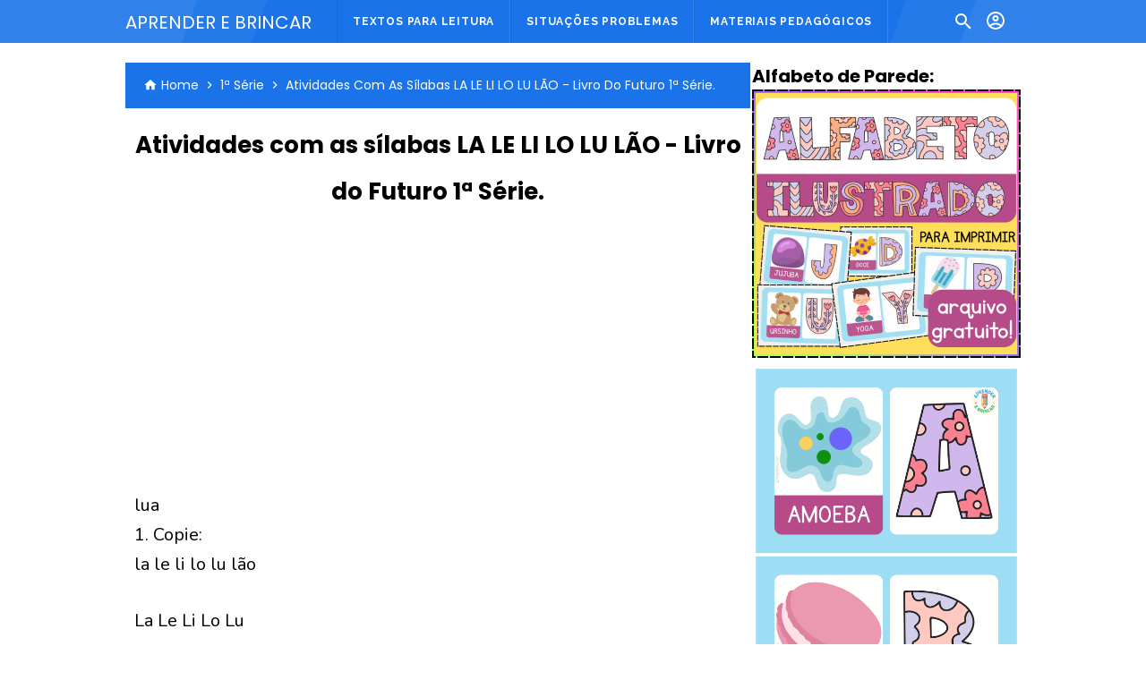

--- FILE ---
content_type: text/html; charset=UTF-8
request_url: https://www.aprenderebrincar.com/2012/07/atividades-com-as-silabas-la-le-li-lo.html
body_size: 74715
content:
<!DOCTYPE html>
<html class='v2' dir='ltr' xmlns='http://www.w3.org/1999/xhtml' xmlns:b='http://www.google.com/2005/gml/b' xmlns:data='http://www.google.com/2005/gml/data' xmlns:expr='http://www.google.com/2005/gml/expr'>
<head>
<script async='async' crossorigin='anonymous' src='https://pagead2.googlesyndication.com/pagead/js/adsbygoogle.js?client=ca-pub-1274542121372853'></script>
<!-- Google tag (gtag.js) -->
<script async='async' src='https://www.googletagmanager.com/gtag/js?id=G-1L3B4WH7WN'></script>
<script>
  window.dataLayer = window.dataLayer || [];
  function gtag(){dataLayer.push(arguments);}
  gtag('js', new Date());

  gtag('config', 'G-1L3B4WH7WN');
</script>
<meta content='0bb0c89aa46928f5eb316981ae20b8d5' name='p:domain_verify'/>
<!-- warna status bar chrome -->
<meta content='#1a73e8' name='theme-color'/>
<meta content='text/html; charset=UTF-8' http-equiv='Content-Type'/>
<!-- Chrome, Firefox OS and Opera -->
<meta content='#ffffff' name='theme-color'/>
<!-- Windows Phone -->
<meta content='#ffffff' name='msapplication-navbutton-color'/>
<meta content='blogger' name='generator'/>
<link href='https://www.aprenderebrincar.com/favicon.ico' rel='icon' type='image/x-icon'/>
<link href='https://www.aprenderebrincar.com/2012/07/atividades-com-as-silabas-la-le-li-lo.html' rel='canonical'/>
<link rel="alternate" type="application/atom+xml" title="Aprender e Brincar - Atom" href="https://www.aprenderebrincar.com/feeds/posts/default" />
<link rel="alternate" type="application/rss+xml" title="Aprender e Brincar - RSS" href="https://www.aprenderebrincar.com/feeds/posts/default?alt=rss" />
<link rel="service.post" type="application/atom+xml" title="Aprender e Brincar - Atom" href="https://www.blogger.com/feeds/7024351966896681008/posts/default" />

<link rel="alternate" type="application/atom+xml" title="Aprender e Brincar - Atom" href="https://www.aprenderebrincar.com/feeds/512395906816499677/comments/default" />
<!--Can't find substitution for tag [blog.ieCssRetrofitLinks]-->
<link href='https://blogger.googleusercontent.com/img/b/R29vZ2xl/AVvXsEigk7hSqdNyP1FDu2RSuGQwcPvOlBEeML6B67B81rMzM2kVI1tz0qSA9eiUmeBKA0UX_TzHtIJdIvPLDnj6LrdHQfpDIC0Ujh14dlEg2tswI43S9EjIK4po7BjCBv17hLkJgSH_Yoi3mFRpsHrjUnsx9YE4012vmIYSeWm-VjimWZcXtDueIhrNmGZ1/s16000/caderno-do-futuro-1-ano.jpg' rel='image_src'/>
<meta content='https://www.aprenderebrincar.com/2012/07/atividades-com-as-silabas-la-le-li-lo.html' property='og:url'/>
<meta content='Atividades com as sílabas LA LE LI LO LU LÃO - Livro do Futuro 1ª Série.' property='og:title'/>
<meta content='Educação Infantil | Atividades Educativas | Planejamento Escolar | Matemática | Atividades Escolares | Berçário | Maternal | Ensino Fundamental' property='og:description'/>
<meta content='https://blogger.googleusercontent.com/img/b/R29vZ2xl/AVvXsEigk7hSqdNyP1FDu2RSuGQwcPvOlBEeML6B67B81rMzM2kVI1tz0qSA9eiUmeBKA0UX_TzHtIJdIvPLDnj6LrdHQfpDIC0Ujh14dlEg2tswI43S9EjIK4po7BjCBv17hLkJgSH_Yoi3mFRpsHrjUnsx9YE4012vmIYSeWm-VjimWZcXtDueIhrNmGZ1/w1200-h630-p-k-no-nu/caderno-do-futuro-1-ano.jpg' property='og:image'/>
<!-- Title -->
<title>Atividades com as sílabas LA LE LI LO LU LÃO - Livro do Futuro 1ª Série. - Aprender e Brincar</title>
<!-- Meta keywords otomatis homepage, static page, dan post -->
<meta content='Atividades com as sílabas LA LE LI LO LU LÃO - Livro do Futuro 1ª Série.' name='keywords'/>
<!-- Noindex search page, label, dan arsip -->
<!-- Facebook Open Graph Tag -->
<meta content='Atividades com as sílabas LA LE LI LO LU LÃO - Livro do Futuro 1ª Série.' property='og:title'/>
<meta content='article' property='og:type'/>
<meta content='Aprender e Brincar' property='og:site_name'/>
<style id='page-skin-1' type='text/css'><!--
/*
-
Blogger Template Style
Name          : VioMagz
Version       : 3.1.0 (Februari 2018)
Design        : Sugeng
- */
<Group description="JANGAN DIEDIT">
<Variable name="body.text.font" description="Font" type="font" default="normal normal 14px Raleway, Arial, sans-serif"/>
<Variable name="tabs.font" description="0" type="font" default="normal normal 14px Raleway, Arial, sans-serif"/>
<Variable name="posts.icons.color" description="1" type="color" default="#707070"/>
<Variable name="labels.background.color" description="2" type="color" default="#ffffff"/>
<Variable name="blog.title.font" description="3" type="font" default="normal normal 14px Raleway, Arial, sans-serif"/>
<Variable name="blog.title.color" description="4" type="color" default="#fff"/>
<Variable name="header.icons.color" description="5" type="color" default="#fff"/>
<Variable name="tabs.color" description="14" type="color" default="#ccc"/>
<Variable name="tabs.selected.color" description="6" type="color" default="#fff"/>
<Variable name="tabs.overflow.background.color" description="16" type="color" default="#ffffff"/>
<Variable name="tabs.overflow.color" description="7" type="color" default="#393939"/>
<Variable name="tabs.overflow.selected.color" description="18" type="color" default="#393939"/>
<Variable name="posts.title.font" description="8" type="font" default="normal normal 20px Raleway, Arial, sans-serif"/>
<Variable name="posts.text.font" description="9" type="font" default="normal normal 14px Raleway, Arial, sans-serif"/>
<Variable name="posts.text.color" description="10" type="color" default="#393939"/>
</Group>
/*!************************************************
* Blogger Template Style
* Name: vio
**************************************************/
/**
* Eric Meyer&#39;s Reset CSS v2.0 http://meyerweb.com/eric/tools/css/reset/
* http://cssreset.com
*/
html,body,div,span,applet,object,iframe,h1,h2,h3,h4,h5,h6,p,blockquote,pre,a,abbr,acronym,address,big,cite,code,del,dfn,em,img,ins,kbd,q,s,samp,small,strike,strong,sub,sup,tt,var,b,u,i,center,dl,dt,dd,ol,ul,li,fieldset,form,label,legend,table,caption,tbody,tfoot,thead,tr,th,td,article,aside,canvas,details,embed,figure,figcaption,footer,header,hgroup,menu,nav,output,ruby,section,summary,time,mark,audio,video{margin:0;padding:0;border:0;/*font-size:100%;*/font:inherit;vertical-align:baseline;}
/* HTML5 display-role reset for older browsers */
article,aside,details,figcaption,figure,footer,header,hgroup,menu,nav,section{display:block;}body{line-height:1;display:block;}*{margin:0;padding:0;}html{display:block;}blockquote,q{quotes:none;}blockquote::before,blockquote::after,q::before,q::after{content:'';content:none;}table{border-collapse:collapse;border-spacing:0;}
/* Blogger CSS Reset */
.section,.widget{margin:0 0 0 0;padding:0 0 0 0;padding-left: 0;}
.navbar,.blog-feeds,.feed-links,#backlinks-container,a.home-link,.blog-mobile-link{display:none;}
.quickedit,.edit-post,.item-control{display:none;}
.post-body .separator > a, .post-body .separator > span {margin-left: 0 !important;}
/* FRAMEWORK */
strong,b{font-weight:bold;}
cite,em,i{font-style:italic;}
a:link{color:#f2994a;text-decoration:none;outline:none;}
a:visited{color:#1a73e8;text-decoration:none;}
a:hover{color:#1a73e8;text-decoration:none;}
a img{
border:none;
border-width:0;
outline:none;
}
abbr,acronym{border-bottom:1px dotted;cursor:help;}
sup,sub{vertical-align:baseline;position:relative;top:-.4em;font-size:86%;}
sub{top:.4em;}small{font-size:86%;}
kbd{font-size:80%;border:1px solid #777;padding:2px 5px;border-bottom-width:2px;border-radius:3px;}
mark{background-color:#ffce00;color:black;}
p,blockquote,pre,table,figure,hr,form,ol,ul,dl{margin:0 0 1.5em;}
hr{height:1px;border:none;background-color:#666;}
h1{font-size:1.8rem}
h2{font-size:1.6rem}
h3{font-size:1.4rem}
h4{font-size:1.2rem}
h5{font-size:1rem}
h6{font-size:0.9rem}
/* heading */
h1,h2,h3,h4,h5,h6 {
margin: 0 0 0.6em;
font-weight: bold;
}
/* list */
ol,ul,dl{margin: .5em 0em .5em 3em;}
li{margin-left: -16px;}
dt{font-weight: bold}
dd{margin: 0 0 .5em 2em}
/* form */
input,button,select,textarea{font:inherit;font-size:100%;line-height:normal;vertical-align:baseline;}
textarea{display:block;-webkit-box-sizing:border-box;-moz-box-sizing:border-box;box-sizing:border-box;}
/* code & blockquote */
pre,code{font-family:"Courier New",Courier,Monospace;color:inherit;}
pre{white-space:pre;word-wrap:normal;overflow:auto;}
blockquote{background:#f9edbe;border:1px solid #f0c36d;margin-left:1em;margin-right:1em;padding:1em 1em;color:#777777;font-style:italic;font-size:100%;}
blockquote::before {
content: "\f10d";
font-family: FontAwesome;
font-style: normal;
font-weight: normal;
text-decoration: inherit;
padding-right: 4px;
color: #0066cc;
}
/* table */
table[border="1"] td, table[border="1"] th {
vertical-align: top;
text-align: left;
font-size: 13px;
padding: 3px 5px;
border: 1px solid #f6f6f6;
}
table[border="1"] th {
background: #eee;
}
table, img {
max-width: 100%;
height: auto;
}
iframe {
max-width: 100%;
}
td.tr-caption {
color: #777;
}
.clear {
clear: both;
}
.clear::after {
visibility: hidden;
display: block;
font-size: 0;
content: " ";
clear: both;
height: 0;
}
/* TRANSISI */
.label-count, #cssmenu ul ul li, #cssmenu > ul > li.has-sub > a::before, #cssmenu ul ul li.has-sub > a::before, .berlangganan-box input.submit-email[type="submit"], .berlangganan-box input.email-address[type="text"] {
transition: all 0.2s;
-moz-transition: all 0.2s;
-webkit-transition: all 0.2s;
color: #fff;
}
a:link {
color: #000;
}
.related-post-style-3 .related-post-item {
transition: opacity 0.2s linear;
}
.label-info-th a, .info-1, .info-2, h2.post-title, .post-snippet, .sidebar-sticky {
transition: all .2s linear;
-o-transition: all .2s linear;
-moz-transition: all .2s linear;
-webkit-transition: all .2s linear;
}
.img-thumbnail, .img-thumbnail img {
transition: width .2s linear;
-o-transition: width .2s linear;
-moz-transition: width .2s linear;
-webkit-transition: width .2s linear;
}
#searchfs input[type="search"], h1,h2,h3,h4,h5,h6 {
transition: font-size .2s linear;
-o-transition: font-size .2s linear;
-moz-transition: font-size .2s linear;
-webkit-transition: font-size .2s linear;
}
.post-body h2 {
margin-left: 6px;
color: #29A819;
font-size: 28px !important;
padding-top: 20px;
padding-bottom: 20px;
border-radius: 10px;
text-align: center;
}
h3 {
padding: 23px;
color: #fff !important;
background-color: #3181ea !important;
padding: 6px 23px !important;
}
.img-thumbnail, .img-thumbnail img, .FeaturedPost .post-summary, .FeaturedPost .image, .PopularPosts .item-thumbnail, .PopularPosts .widget-content ul li img, .Profile .widget-content, .PopularPosts .widget-content ul, .list-label-widget-content ul, .label-info-th a, .displaypageNum a, .showpage a, .pagecurrent, .Profile .profile-link, .label-size, .berlangganan-box, #baca-juga, #baca-juga h2, .related-post-item-thumbnail, #baca-juga ul, .PopularPosts ul li .item-thumbnail-only::before, .PopularPosts ul li .item-content::before, .PopularPosts ul li > a::before {
}
#share a:first-child {
border-radius: 3px 0 0 3px;
}
#share a:last-child {
border-radius: 0 3px 3px 0;
}
body {
background: #fff;
margin: 0 0 0 0;
padding: 0 0 0 0;
color: #000;
font:400 20px 'Poppins', -apple-system, BlinkMacSystemFont, 'Segoe UI', 'Oxygen-Sans', 'Helvetica Neue', Arial, sans-serif;
text-align: left;
}
/* WRAPPER */
#wrapper {
background: #fff;
max-width: 1000px;
margin: 0 auto;
padding: 70px 30px 30px;
overflow: hidden;
}
/* HEADER */
#header-container {
background: #1a73e8;
position: absolute;
top: 0;
left: 0;
right: 0;
width: 100%;
z-index: 999;
height: 48px;
background-image: linear-gradient(110deg,rgba(255,255,255,0.1) 16%,rgba(255,255,255,0.1) 17%,rgba(255,255,255,0.05) 17%,rgba(255,255,255,0.05) 23%,transparent 8.5%,transparent 78%,rgba(255,255,255,0.05) 78%,rgba(255,255,255,0.05) 84%,rgba(255,255,255,0.1) 84%,rgba(255,255,255,0.1));
}
#header-wrapper {
max-width: 1000px;
margin: 0 auto;
position: relative;
}
.header {
max-width: 400px;
float: left;
margin-right: 28px;
overflow: hidden;
white-space: nowrap;
text-overflow: ellipsis;
}
.header h1.title, .header p.title {
color: #ffffff;
margin: 0;
text-transform: uppercase;
line-height: 50px;
font: 400 20px 'Poppins', -apple-system, BlinkMacSystemFont, 'Segoe UI', 'Oxygen-Sans', 'Helvetica Neue', Arial, sans-serif;
margin-top: 10px;
font-size: 20px;
}
.header .description {
color: #ffffff;
margin: -10px 0 4px 0;
padding: 0;
font-size: 0.7em;
display: none;
}
.header a, .header a:hover{
color: #ffffff;
}
@media (max-width: 768px) { /* Afeta apenas telas menores que 768px (celulares) */
.header a, .header a:hover {
font-size: 17px;
}
}
.header img {
display: block;
width: auto;
margin: 10px 0;
max-height: 28px;
}
/* POST WRAPPER */
.post-container {
padding-right: 2px;
}
#post-wrapper {
background:transparent;
float:left;
width:70%;
max-width:700px;
margin:0 0 10px;
}
.breadcrumbs {
box-shadow: 0 1px 3px rgba(0,0,0,.12), 0 1px 2px rgba(0,0,0,.24);
-webkit-box-shadow: 0 2px 2px 0 rgba(0, 0, 0, 0.04), 0 3px 1px -2px rgba(0, 0, 0, 0.05), 0 1px 5px 0 rgba(0, 0, 0, 0.04);
overflow: hidden;
white-space: nowrap;
text-overflow: ellipsis;
padding: 15px 20px;
background: #1a73e8;
color: #fff;
text-transform: capitalize;
font-size: 14px;
}
.breadcrumbs svg {
width: 16px;
height: 16px;
vertical-align: -3px;
}
.breadcrumbs a {
color: #fff;
}
.breadcrumbs a:hover {
color: #f2994a;
}
.post {
margin-bottom: 20px;
padding: 10px;
background: #fff;
border-radius: 0 0 7px 7px;
}
.post-body {
font-family: 'Nunito', sans-serif;
line-height: 1.65em;
text-align: left;
color:#000;
word-wrap: break-word;
}
h2.post-title, h1.post-title {
font: bold 20px Poppins, Arial, sans-serif;
}
h1.post-title {
font-size: 24px;
margin-bottom: -34px;
}
h2.post-title {
margin-bottom: 10px;
}
h2.post-title a, h1.post-title a, h2.post-title, h1.post-title {
line-height: 2em;
}
h2.post-title a:hover, h1.post-title a:hover {
color: #1a73e8;
}
h2.post-title a {
color: #000;
font-weight: 500;
font-family:'Poppins', -apple-system, BlinkMacSystemFont, 'Segoe UI', 'Oxygen-Sans', 'Helvetica Neue', Arial, sans-serif;
}
.img-thumbnail {
position: relative;
float: left;
width: 255px;
height: 170px;
margin-top: 3px;
overflow: hidden;
}
.img-thumbnail img {
width: 100%;
display: block;
}
.label-info-th {
display: block;
z-index: 2;
position: relative;
margin-bottom: 10px;
height: 32px;
overflow: hidden;
}
.label-line, .label-line-c {
position:relative;
}
.label-line-c {
text-align: center;
margin-bottom: 6px;
}
.label-line::before, .label-line-c::before {
z-index: 1;
content: "";
width: 100%;
height: 0px;
position: absolute;
top: 50%;
left: 0;
margin-top: -2px;
border-bottom: 1px dotted rgba(0, 0, 0, 0.49);
}
.label-info-th a {
color: #ffffff;
background: #df0f81;
display: inline-block;
padding: 6px 12px;
margin: 1px 0;
font-size: 11px;
font-weight: 500;
text-transform: uppercase;
border: 0px solid #efefef;
}
.label-info-th a:hover {
color: #f2994a;
}
.post-info {
color: #777777;
line-height: 1.6em;
}
.post-snippet b, .post-snippet strong, .post-snippet i, .post-snippet em {
font-weight: normal;
font-style: normal;
}
.info-1 {
margin-top: 10px;
}
.info-2 {
margin-top: 10px;
}
.info-3 {
margin-bottom: 1.6em;
}
.post-info a {
display: inline-block;
color: inherit;
}
.post-info a:hover {
color: #f2994a;
}
.author-info::after, .time-info::after, .label-info::after {
content: "-";
padding: 0 2px;
}
.edit-post a {
color: #f2994a;
}
.edit-post a:hover {
color: #555555;
}
.edit-post::before {
content: "-";
padding: 0 2px;
}
/* AUTHOR POST PROFILE */
.author-profile {
overflow: hidden;
margin: 30px 0;
line-height: 1.5;
}
.author-profile img {
border: none;
float: left;
margin-right: 15px;
border-radius: 46px;
}
.author-profile > span {
font-size: 14px;
opacity: 0.8;
}
.author-profile a.g-profile {
font-weight: bold;
color: #555555;
font-size: 18px;
margin-bottom: 5px;
display: inline-block;
}
.author-profile a.g-profile:hover {
color: #f2994a;
}
.author-profile a.g-profile::after {
content: "\f058";
font-family: FontAwesome;
font-style: normal;
font-weight: normal;
text-decoration: inherit;
padding-right: 4px;
color: #f2994a;
}
/* SIDEBAR WIDGET */
#sidebar-wrapper {
background:transparent;
float:right;
width:30%;
max-width:300px;
margin:0 auto;
}
.latest-post-title h2{
font: normal 15px Roboto, Arial, sans-serif;
box-shadow: 0 2px 2px 0 rgba(0, 0, 0, 0.04), 0 3px 1px -2px rgba(0, 0, 0, 0.05), 0 1px 5px 0 rgba(0, 0, 0, 0.04);
border: none;
width: 92%;
color: #fff;
padding-left: 10px;
padding: 15px 20px;
background: #1D976C;
border-radius: 10px;
margin-bottom: 15px;
font-weight: bold;
text-align: center;
display: none;
}
.above-post-widget h2 {
display: flex;
margin-bottom: 10px;
font: 500 14px 'Poppins', -apple-system, BlinkMacSystemFont, 'Segoe UI', 'Oxygen-Sans', 'Helvetica Neue', Arial, sans-serif;
font-size: 1.15rem;
align-items: center;
border-radius: 7px 7px 0px 0px;
color: #333;
}
.above-post-widget svg {
width: 17px;
height: 17px;
margin-right: 5px;
fill: rgb(0, 89, 230,.95);
}
.sidebar h2 {
font: 400 14px 'Poppins', -apple-system, BlinkMacSystemFont, 'Segoe UI', 'Oxygen-Sans', 'Helvetica Neue', Arial, sans-serif;
color: #333;
display: inline-block;
}
.section:last-child .widget:last-child, .sidebar .widget, .sidebar-sticky .widget  {
margin:0 0 10px;
clear:both;
border-radius: 10px;
}
.above-post-widget .widget, .bellow-header-widget .widget,{
margin-left:-16px;
margin-bottom: 10px;
clear:both;
border-radius: 10px;
}
.sidebar ul, .sidebar ol, .sidebar-sticky ul, .sidebar-sticky ol {
list-style-type:none;
margin: 0;
padding: 0;
}
.sidebar li, .sidebar-sticky li {
margin:5px 0;
padding: 0;
}
.sidebar-sticky {
z-index: 9;
}
.sidebar .widget-content::after, .sidebar-sticky .widget-content::after, .sidebar .widget-content::before, .sidebar-sticky .widget-content::before {
content: "";
display: table;
table-layout: fixed;
clear: both;
}
.bellow-header-widget {
text-align: center;
}
.bellow-header-widget h2 {
display: none;
}
.bellow-header-widget .widget {
overflow: hidden;
}
.bellow-header-widget img, .bellow-header-widget iframe{
max-width: 100%;
border: none;
overflow: hidden;
}
/* CUSTOM WIDGET */
.widget-item-control {
float: right;
height: 20px;
margin-top: -20px;
position: relative;
z-index: 10
}
.widget-item-control a {
opacity: .5
}
.widget-item-control a:hover {
opacity: 1
}
.widget .widget-item-control a img {
border: none;
padding: none;
background: none;
-moz-box-shadow: none;
-webkit-box-shadow: none;
-ie-box-shadow: none;
box-shadow: none
}
.widget ul {
line-height:1.4em;
}
/* GSC */
.gsc-search-box-tools .gsc-search-box .gsc-input {
margin: 3px 0 !important;
}
.gsib_a {
padding: 0px 6px 0 !important;
}
.cse .gsc-search-button-v2, .gsc-search-button-v2 {
padding: 9px 27px !important;
}
/* Label */
.label-size-1,.label-size-2,.label-size-3,.label-size-4,.label-size-5 {
font-size:100%;
opacity:10
}
.cloud-label-widget-content {
text-align:left
}
.label-size {
transition: all 0.25s;
-moz-transition: all 0.25s;
-webkit-transition: all 0.25s;
line-height:1.2;
display: block;
float: left;
margin: 0 3px 3px 0;
color: #f2994a;
font-size: 13px;
text-transform: uppercase;
border: 1px solid #f2994a;
}
.label-size a,.label-size span{
display: inline-block;
color: #f2994a;
padding: 6px 8px;
}
.label-size:hover {
border: 1px solid #f2994a;
background: #f2994a;
}
.label-size:hover a, .label-size:hover .label-count {
color: #ffffff;
}
.label-count {
margin-left: -12px;
margin-right: 0px;
}
.list-label-widget-content ul {
display: flex;
flex-wrap: wrap;
}
.list-label-widget-content ul li {
list-style-type: none;
margin: 0px 5px 5px 0px;
border:none;
display: flex;
width: auto;
flex-wrap: nowrap;
align-items: center;
flex-grow: 1;
background-color: #d9ecec;
border-radius: 3px
}
.bellow-header-widget .cloud-label-widget-content {
}
.bellow-header-widget .cloud-label-widget-content .label-size {
font-weight: bold;
}
.bellow-header-widget .cloud-label-widget-content .label-size a, .bellow-header-widget .cloud-label-widget-content .label-size span {
padding:15px 20px;
}
/* Feed */
.Feed ul li {
display: block;
margin: 0 0 10px;
}
.Feed ul li:last-child {
margin-bottom: 10px;
}
.Feed .item-date, .Feed .item-author {
color: #999;
}
.Feed .item-title {
font-weight: bold;
}
/* Popular Posts */
.PopularPosts .widget-content ul, .PopularPosts .widget-content ul li {
margin: 0 0;
padding: 0 0;
list-style:none;
border:none;
outline:none;
}
.PopularPosts .widget-content ul li a {
color: #000;
}
}
.PopularPosts .widget-content ul li img {
display: block;
width: 70px;
height: 70px;
float: left;
border-radius: 3px 25px;
}
.PopularPosts .widget-content ul li {
margin: 0;
counter-increment: num;
position: relative;
border-bottom: 1px solid rgba(0,0,0,0.08);
border-top: 1px solid rgba(255,255,255,0.12);
}
.PopularPosts ul li:last-child {
margin-bottom: 0px;
}
.PopularPosts ul li .item-thumbnail-only::before, .PopularPosts ul li .item-content::before, .PopularPosts ul li > a::before {
color: #f2994a !important;
}
.PopularPosts ul li .item-thumbnail-only::after, .PopularPosts ul li .item-content::after, .PopularPosts ul li > a::after {
background: #efefef;
}
.PopularPosts .item-title {
line-height: 1.6;
margin-right: 8px;
min-height: 40px;
font-weight: 500;
}
.PopularPosts .item-thumbnail {
float: left;
margin-right: 8px;
}
.PopularPosts .item-snippet {
line-height: 1.6em;
font-size: 14px;
margin-top: 8px;
opacity: 0.925;
}
.PopularPosts ul li > a {
padding: 8px 20px;
min-height: 45px;
color: #fff;
font-family: sans-serif;
font-size: 15px;
}
.PopularPosts ul li > a:hover {
background: rgba(0,0,0,0.15);
}
/* Featured Post */
.FeaturedPost .post-summary {
background: #1a73e8;
position: relative;
padding: 0;
min-height: 190px;
max-height: 450px;
overflow: hidden;
border-radius: 8px;
max-width:100%;
width:97%;
transition: all .5s ease;
border: 1px solid #1a73e8;
}
@media only screen and (max-width: 480px){
.FeaturedPost .post-summary {
background: #fff;
position: relative;
padding: 0;
min-height: 190px;
max-height: 450px;
overflow: hidden;
border-radius: 8px;
max-width:100%;
width:100%;
transition: all .5s ease;
}
}
.FeaturedPost .post-summary h3 {
font: 20px Poppins, Arial, sans-serif;
position: absolute;
z-index: 1;
font-size: 1.25rem;
margin: 0;
text-align: left;
overflow: hidden;
padding: 15px;
width: 60%;
right: -16px;
line-height: initial;
}
.FeaturedPost .post-summary h3::after {
content:"";
position:absolute;
top:-0.25em;
right:100%;
bottom:-0.25em;
width:0.25em;
}
.FeaturedPost .post-summary h3 a {
color: #fff;
}
.FeaturedPost .post-summary h3 a:hover {
}
.FeaturedPost .post-summary p {
position: absolute;
color: #fff;
padding: 3px 8px;
bottom: 50px;
top:50px;
margin-left:265px;
overflow: hidden;
text-overflow: ellipsis;
white-space:;
width: 60%;
-webkit-box-sizing: border-box;
-moz-box-sizing: border-box;
box-sizing: border-box;
}
.FeaturedPost .image {
display: block;
border-radius: 7px 0px 0px 7px;
width: 37%;
height: 190px;
clear: both;
max-width: 100%;
}
.sidebar .FeaturedPost .post-summary h3 {
font-size: 16px;
}
/* Profile */
.Profile .widget-content {
text-align: center;
padding: 30px;
margin: 0 auto;
max-width: 300px;
border: 2px solid #efefef;
}
.Profile .profile-img {
border-radius: 50%;
float: none;
}
.Profile .profile-name-link {
color: #393939;
font-size: .9em;
opacity: 1;
overflow: hidden;
}
.Profile .profile-name-link:hover {
color: #f2994a;
}
.Profile .profile-link {
border-style: solid;
border-width: 1px;
cursor: pointer;
font-size: 14px;
padding: 6px 22px;
display: inline-block;
line-height: normal;
}
.profile-textblock {
margin: .8em 0;
font-size: 14px;
line-height: 1.5em;
}
.profile-img {
float: left;
display:inline;
opacity:10;
margin:0 6px 3px 0;
}
.profile-data {
margin: 0;
}
.profile-datablock {
margin: .5em 0;
}
.profile-name-link {
background: no-repeat left top;
box-sizing: border-box;
display: inline-block;
max-width: 100%;
min-height: 20px;
padding-left: 20px;
}
/* Archive */
#ArchiveList .toggle {
cursor: pointer;
font-family: Arial, sans-serif;
}
#ArchiveList .toggle-open {
_font-size: 1.7em;
line-height: .6em;
}
#ArchiveList {
text-align: left;
}
#ArchiveList a.post-count-link, #ArchiveList a.post-count-link:link, #ArchiveList a.post-count-link:visited {
text-decoration: none;
}
#ArchiveList a.toggle, #ArchiveList a.toggle:link, #ArchiveList a.toggle:visited, #ArchiveList a.toggle:hover {
color: #a0a0a0;
text-decoration: none;
}
.BlogArchive #ArchiveList ul li {
background: none;
list-style: none;
list-style-image: none;
list-style-position: outside;
border-width: 0;
padding-left: 15px;
text-indent: -15px;
margin: .25em 0;
background-image: none;
}
.BlogArchive #ArchiveList ul ul li {
padding-left: 1.2em;
}
.BlogArchive #ArchiveList ul {
margin: 0;
padding: 0;
list-style: none;
list-style-image: none;
border-width: 0;
}
.BlogArchive #ArchiveList ul.posts li {
padding-left: 1.3em;
}
#ArchiveList .collapsed ul {
display: none;
}
/* Artikel Terbaru */
.artikel-terbaru ul li {
border-bottom: 1px dashed #fff;
padding-bottom: 8px;
margin-bottom: 8px;
font-weight: bold;
}
.LinkList ul li, .PageList ul li {
border-bottom: 2px dotted #efefef;
padding: 6px 0px;
}
.artikel-terbaru ul li::before, .LinkList ul li::before, .PageList ul li::before {
content: "\f14b";
font-family: FontAwesome;
font-style: normal;
font-weight: normal;
text-decoration: inherit;
margin-right: 6px;
color: #f2994a;
}
.artikel-terbaru ul li::before {
content: "\f14b";
}
.LinkList ul li::before {
content: "\f14c";
}
.PageList ul li::before {
content: "\f249";
}
/* SUBSCRIBER BOX */
.berlangganan-box {
background: #f2994a;
background: linear-gradient(to right, #f2994a, #f2c94c);
color: #ffffff;
padding: 15px;
margin: 20px 0;
text-align: center;
}
.berlangganan-box p {
margin:15px 0;
}
.berlangganan-box input.email-address[type="text"] {
width: 60%;
padding: 10px;
text-align: center;
border-radius: 2px;
border: none;
outline: none;
}
.berlangganan-box input.submit-email[type="submit"] {
background: #fff;
padding: 10px 15px;
border-radius: 2px;
color: #393939;
border: none;
outline: none;
}
.berlangganan-box input.submit-email[type="submit"]:hover {
background: #393939;
color: #fff;
cursor: pointer;
}
.berlangganan-box input.email-address[type="text"]:focus {
background: #fffcd2;
}
/* Back to top */
.smoothscroll-top {
position:fixed;
opacity:0;
visibility:hidden;
overflow:hidden;
text-align:center;
z-index:99;
background:#1a73e8 url("data:image/svg+xml,%3Csvg viewBox='0 0 24 24' xmlns='http://www.w3.org/2000/svg'%3E%3Cpath d='M13,20H11V8L5.5,13.5L4.08,12.08L12,4.16L19.92,12.08L18.5,13.5L13,8V20Z' fill='%23fff'/%3E%3C/svg%3E") center / 25px no-repeat;
color:#fff;
width:40px;
height:40px;
line-height:45px;
right:20px;
bottom:-25px;
border-radius:100px;
border: 2px solid #1a73e8;
padding-top: 1px;
padding-bottom: 1px;
padding-left: 1px;
padding-right: 1px;
}
.smoothscroll-top:hover {
border-color:#ef5350;
background:#ef5350 url("data:image/svg+xml,%3Csvg viewBox='0 0 24 24' xmlns='http://www.w3.org/2000/svg'%3E%3Cpath d='M13,20H11V8L5.5,13.5L4.08,12.08L12,4.16L19.92,12.08L18.5,13.5L13,8V20Z' fill='%23fff'/%3E%3C/svg%3E") center / 25px no-repeat;
color:#fff;
transition:all 0.2s ease-in-out;
transition-delay:0s;
}
.smoothscroll-top:after {
content:'';
position:relative;
margin:auto;
width:40px;
height:40px;
border:2px solid #fff;
display:block;
border-radius:100px;
left:-2px;
top:-2px;
right:0px;
bottom:0px;
}
.smoothscroll-top.show {
visibility:visible;
cursor:pointer;
opacity:1;
bottom:30px;
}
.smoothscroll-top i.fa {
line-height:inherit;
}
/* Share button */
.share-this-pleaseeeee{display:inline-block;margin:0;color:#000;text-transform:uppercase;font-size:16px;background:#ffffff;z-index:1;position:relative;padding:0 10px;font-weight:700;transition:all .5s ease}
#share-container{margin:20px auto 10px;overflow:hidden}
#share{width:100%;text-align:center}
#share a{width:25%;height:40px;display:block;font-size:24px;color:#fff;transition:opacity .15s linear;float:left}
#share i{position:relative;top:50%;transform:translateY(-50%)}
.facebook{border-color:#3a579a;border-top-style:solid;border-top-width:3px}
.facebook:hover{background:#3a579a}
#share svg{width:24px;height:24px;vertical-align:-12px}
#share a:hover svg path{fill:#fff}
.twitter{border-color:#55acee;border-top-width:3px;border-top-style:solid}
.twitter:hover{background:#55acee}
.linkedin{background:#0077b5}
.pinterest{border-color:#cb2027;border-top-width:3px;border-top-style:solid}
.pinterest:hover{background:#cb2027}
.whatsapp{border-color:#25d366;border-top-width:3px;border-top-style:solid}
.whatsapp:hover{background:#25d366}
/* Status Msg */
.status-msg-wrap {
font-size: 110%;
width: 100%;
margin: 0 auto 15px;
position: relative;
background: #fff;
border-radius: 5px;
}
.status-msg-border {
border: none;
filter: alpha(opacity=40);
-moz-opacity: .4;
opacity: .4;
width: 100%;
position: relative;
}
.status-msg-bg {
background-color: transparent;
opacity: .8;
filter: alpha(opacity=30);
-moz-opacity: .8;
width: 100%;
position: relative;
z-index: 1;
}
.status-msg-body {
text-align: center;
padding: .3em 0;
width: 100%;
position: absolute;
z-index: 4;
color: #de0b84;
font-size: 16px;
}
.status-msg-hidden {
visibility: hidden;
padding: .3em 0;
}
.status-msg-wrap a {
padding-left: .4em;
color: #213040;
font-size: 16px;
font-weight: bold;
}
.status-msg-wrap a:hover{
color: #de0985;
}
/* SLOT IKLAN */
.iklan-tengah1 .widget, .iklan-tengah2 .widget,  .iklan-tengah1 .widget-content, .iklan-tengah2 .widget-content   {
margin: 0 !important;
}
.iklan-bawah .widget, .iklan-bawah .widget-content, .iklan-atas .widget, .iklan-atas .widget-content
{
margin-left: 14px !important;
}
.iklan-tengah1 h2, .iklan-tengah2 h2, .iklan-bawah h2, .iklan-atas h2 {
display: none;
}
#kode-iklan-atas ins, #kode-iklan-bawah ins, #kode-iklan-tengah1 ins, #kode-iklan-tengah2 ins {
margin: 20px 0;
}
.post-body #kode-iklan-tengah1, .post-body #kode-iklan-tengah2, .post-body #kode-iklan-bawah, .post-body #kode-iklan-atas {
text-align: center;
display: block;
}
.post-body #baca-juga {
display: block;
}
/* PAGE NAVIGATION */
/* FOOTER NAV MENU */
#footer-navmenu{border-bottom:1px dotted rgba(0,0,0,0.08);background:#028271;padding:30px 0;font:bold 14px Roboto, Arial, sans-serif;color:#ffffff}
#footer-navmenu-container{max-width:1000px;margin:0 auto;text-align:center}
#footer-navmenu ul{list-style:none;margin:0}
#footer-navmenu ul li{display:inline-block;margin: 2px 0;}
#footer-navmenu ul li a{color:#028271;margin:0 1px;padding:9px 12px;border-radius:3px;background:#8fd8d5;}
#footer-navmenu ul li a:hover{color:#ffffff;background:#373636}
/* FOOTER WIDGET */
#footer-widget-container {
background: #028271;
font-size: 18px;
}
.footer-widget {
max-width: 1000px;
margin: 0 auto;
text-align: center;
}
.footer-widget h2 {
display: none;
}
.footer-widget .widget {
margin-bottom: 0px !important;
padding: 20px 0px;
}
/* SOCIAL ICON */
ul.nav-social {
list-style: none;
margin: 0;
padding: 0;
}
ul.nav-social li {
display: inline-block;
padding: 0px 15px;
margin: 0;
}
ul.nav-social li a {
color: #999999;
}
ul.nav-social li a:hover {
color:#555;
}
ul.nav-social li a.fcb:hover {
color:#3B5A9B;
}
ul.nav-social li a.gpl:hover {
color:#DD4B39;
}
ul.nav-social li a.twt:hover {
color:#1BB2E9;
}
ul.nav-social li a.ytb:hover {
color:#ED3F41;
}
ul.nav-social li a.lkdn:hover {
color:#007fb2;
}
ul.nav-social li a.igicon:hover {
color:#527fa4;
}
/* Search Form */
.jagoanSearch{
position:absolute;
right:0px;
top:0px;
bottom:0px;
}
.jagoanSearch svg{
width:24px;
height:24px;
}
.jagoanSearch svg path{
fill:#fff;
}
.jagoanSearch .search .input {
background-color: #fff;
color: #4b4f56;
width: 0px;
height: 30px;
border-radius: 15px;
vertical-align: bottom;
top: 9px;
right: 75px;
position: relative;
transition: all .3s ease;
outline: none;
border: none;
z-index: 3;
}
.jagoanSearch .search .icon{
position:absolute;
top:8px;
right:80px;
border-radius:25px;
padding: 4px;
transition:all .5s ease;
cursor: pointer;
z-index: 3;
}
.jagoanSearch .search .icon .open{
display:block;
}
.jagoanSearch .search .icon .close{
display:none;
}
.jagoanSearch .search .check:checked ~ .input, .jagoanSearch .search .input:focus{
padding:0px 40px 0px 15px;
width:calc(1011px - 15px);
}
.jagoanSearch .search .check:checked ~ .icon .open{
display:none;
}
.jagoanSearch .search .check:checked ~ .icon .close{
display:block;
position:relative;
right:2px;
}
.jagoanSearch .search .check:checked ~ label:hover{
background-color:transparent !important;
}
.jagoanSearch .search .check:checked ~ .icon > svg path{
fill:#000;
}
@media screen and (max-width: 600px) {
.jagoanSearch .search .check:checked ~ .input, .jagoanSearch .search .input:focus {
width: calc(100vw - 145px);
}
}
@media screen and (max-width: 1130px) {
.jagoanSearch .search .check:checked ~ .input, .jagoanSearch .search .input:focus {
width: calc(100vw - 140px);
}
}
/* NAV MENU */
#cssmenu, #cssmenu ul, #cssmenu ul li, #cssmenu ul li a, #cssmenu #head-mobile {
border: 0;
list-style: none;
line-height: 1;
display: block;
-webkit-box-sizing: border-box;
-moz-box-sizing: border-box;
box-sizing: border-box;
}
#cssmenu ul li a {
position: relative;
}
#cssmenu #head-mobile {
position: relative;
}
#cssmenu {
text-align: left;
}
#cssmenu ul {
margin: 0;
display: block;
height: 48px;
}
#cssmenu #head-mobile {
display: none;
position: relative;
}
#cssmenu > ul > li {
border-left: 1px solid rgba(0,0,0,0.08);
border-right: 1px solid rgba(255,255,255,0.12);
float: left;
margin: 0;
}
#cssmenu > ul > li > a {
padding: 0 17px;
font: bold 12px Raleway, Arial, sans-serif;
line-height: 48px;
letter-spacing: 0.8px;
text-decoration: none;
text-transform: uppercase;
color: #ffffff;
}
#cssmenu > ul > li:hover > a, #cssmenu ul li.active a {
color: #ffffff;
}
#cssmenu > ul > li:hover, #cssmenu ul li.active:hover, #cssmenu ul li.active, #cssmenu ul li.has-sub.active:hover {
background: rgba(64,64,64,0.1);
-webkit-transition: background .2s ease;
-ms-transition: background .2s ease;
transition: background .2s ease;
}
#cssmenu ul li.has-sub {
position: relative;
}
#cssmenu > ul > li.has-sub > a::after, #cssmenu ul ul li.has-sub > a::after {
content: "\f0d7";
font-family: FontAwesome;
font-style: normal;
font-weight: normal;
text-decoration: inherit;
margin-left: 10px;
}
#cssmenu ul ul li.has-sub > a::after {
content: "\f0da";
}
#cssmenu > ul > li.has-sub:hover > a::after {
content: "\f0d8";
}
#cssmenu ul ul {
height: auto;
position: absolute;
left: -9999px;
z-index: 1;
-webkit-box-shadow: 0 2px 8px 0 rgba(0,0,0,0.15);
box-shadow: 0 2px 8px 0 rgba(0,0,0,0.15);
opacity: 0;
transform: translateY(-2em);
transition: all 0.3s ease-in-out 0s;
}
#cssmenu li:hover > ul {
left: auto;
opacity: 1;
transform: translateY(0%);
transition-delay: 0s, 0s, 0.3s;
}
#cssmenu ul ul li {
background: #f8f8f8;
margin: 0;
}
#cssmenu ul ul li:hover {
background: #eaeaea;
}
#cssmenu ul ul ul{
margin-left: 100%;
top: 0
}
#cssmenu ul ul li a {
font: 400 12px Raleway, Arial, sans-serif;
border-bottom: 1px solid rgba(150,150,150,0.15);
padding: 0 17px;
line-height: 42px;
max-width: 100%;
text-decoration: none;
color: #777777;
white-space: nowrap;
text-overflow: ellipsis;
overflow: hidden;
}
#cssmenu ul ul li:last-child > a,#cssmenu ul ul li.last-item > a {
border-bottom: 0
}
#cssmenu ul ul li.has-sub:hover, #cssmenu ul li.has-sub ul li.has-sub ul li:hover {
background: #eaeaea;
}
@media screen and (min-width:801px){
#cssmenu ul {
display: block !important;
}
}
@media screen and (max-width:800px){
#cssmenu {
float: none;
}
#cssmenu ul {
background: #f8f8f8;
width: 100%;
display: none;
height: auto;
-webkit-box-shadow: 0 2px 8px 0 rgba(0,0,0,0.15);
box-shadow: 0 2px 8px 0 rgba(0,0,0,0.15);
}
#cssmenu > ul {
max-height: calc(100vh - 48px);
overflow-y: auto;
}
#cssmenu ul ul {
-webkit-box-shadow: none;
box-shadow: none;
display:none;
opacity: 1;
transform: translateY(0%);
transition: unset;
}
#cssmenu li:hover > ul {
transition-delay: 0s, 0s, 0s;
}
#cssmenu ul li {
width: 100%;
border-top: 1px solid rgba(150,150,150,0.15);
background: linear-gradient(to right, #ee0979, #ff6a00);
}
#cssmenu > ul > li:hover, #cssmenu ul li.active:hover, #cssmenu ul li.active, #cssmenu ul li.has-sub.active:hover {
background: #eaeaea;
}
#cssmenu > ul > li:hover > a, #cssmenu ul li.active a {
color: #777777;
}
#cssmenu ul ul li a {
padding: 0 25px;
}
#cssmenu ul li a, #cssmenu ul ul li a {
width: 100%;
border-bottom: 0;
color: #777777;
}
#cssmenu > ul > li {
float: none;
position: relative;
}
#cssmenu ul ul li.has-sub ul li a {
padding-left: 35px
}
#cssmenu ul ul, #cssmenu ul ul ul {
position: relative;
left: 0;
width: 100%;
margin: 0;
text-align: left
}
#cssmenu > ul > li.has-sub > a::after, #cssmenu ul ul > li.has-sub > a::after {
display: none
}
#cssmenu #head-mobile {
display: block;
padding: 24px;
color: #fff;
font-size: 12px;
font-weight: bold
}
.button {
width: 25px;
height: 20px;
position: absolute;
right: 0;
top: 14px;
cursor: pointer;
z-index: 2;
outline: none;
}
.mline1, .mline2, .mline3 {
position: absolute;
left: 0;
display: block;
height: 3px;
width: 22px;
background: #ffffff;
content:'';
border-radius: 5px;
transition: all 0.2s;
display: none;
}
.mline1 {
top: 0;
}
.mline2 {
top: 7px;
}
.mline3 {
top: 14px;
}
.button.menu-opened .mline1 {
top: 8px;
border: 0;
height: 3px;
width: 22px;
background: #ffffff;
-webkit-transform: rotate(45deg);
-moz-transform: rotate(45deg);
-ms-transform: rotate(45deg);
-o-transform: rotate(45deg);
transform: rotate(45deg);
}
.button.menu-opened .mline2 {
top: 8px;
background: #ffffff;
width: 22px;
-webkit-transform: rotate(-45deg);
-moz-transform: rotate(-45deg);
-ms-transform: rotate(-45deg);
-o-transform: rotate(-45deg);
transform: rotate(-45deg);
}
.button.menu-opened .mline3 {
display: none;
height:0;
}
#cssmenu .submenu-button {
position: absolute;
z-index: 99;
right: 0;
top: 0;
cursor: pointer;
background: linear-gradient(to left, #f2994a, #f2c94c);
}
#cssmenu .submenu-button::after {
content: "\f0d7";
font-family: FontAwesome;
font-style: normal;
font-weight: normal;
text-decoration: inherit;
margin: 0 20px;
color: #ffffff;
line-height: 42px;
}
#cssmenu .submenu-opened::after {
content: "\f0d8";
}
#cssmenu ul ul .submenu-button::after {
line-height: 36px;
}
#cssmenu ul ul ul li.active a{
border-left: none
}
#cssmenu > ul > li.has-sub > ul > li.active > a,#cssmenu > ul ul > li.has-sub > ul > li.active > a{
border-top: none
}
}
/* BACA JUGA */
#baca-juga {
display: block;
position: relative;
margin: 70px 0 35px 0px;
}
#baca-juga h2 {
color: #ffffff;
position: absolute;
top: -24px;
left: 1.4em;
border: 0px solid #efefef;
padding: 7px 13px;
font-size: 20px !important;
background: #1a73e8;
font-weight: bold;
z-index: 1;
border-radius: 25px;
}
#baca-juga a {
font-size: 14px;
display: block;
font-weight: bold;
padding: 0;
color: #1a73e8;
line-height: 20px;
}
#baca-juga a:hover {
color: #000000;
}
#baca-juga ul {
max-width: 100%;
margin: 1.5em 0 1.5em 0;
padding: 20px 20px 10px 17px;
position: relative;
background-color: rgba(0, 128, 128, .15);
}
#baca-juga li {
padding: 0px;
margin: .6em 0;
list-style: none;
padding-bottom: 5px;
border-bottom: 3px dotted rgba(0,0,0,.15);
}
@media screen and (max-width: 800px) {
#body-post-it .baca-juga-wrap h2 {
left: 0px;
}
@media screen and (max-width: 800px) {
#baca-juga h2 {
top: -24px;
font-size: 16px !important;}
}
}
/* RELATED POSTS */
.related-post {
margin: 30px auto 0;
overflow: hidden;
}
.related-post h4 {
position:relative;
margin: 0;
display: inline-block;
font-weight: bold;
color: #000;
text-transform: uppercase;
font-size: 16px;
z-index: 1;
background: #fff;
padding: 0 10px;
}
.related-post ul {
padding: 0 !important;
font-size: 16px;
}
/* Style 3 */
.related-post-style-3,
.related-post-style-3 li {
margin: 0;
padding: 0;
list-style: none;
word-wrap: break-word;
overflow: hidden;
}
.related-post-style-3 .related-post-item {
float: left;
width: 23.5%;
height: auto;
margin-right: 2%;
margin-bottom: 10px;
}
.related-post-style-3 .related-post-item:nth-of-type(4n+0) {
margin-right: 0;
}
.related-post-style-3 .related-post-item:nth-of-type(4n+1) {
clear: both;
}
.related-post-style-3 .related-post-item:hover {
opacity: 0.7;
}
.related-post-style-3 .related-post-item-thumbnail {
display: block;
max-height: none;
background-color: transparent;
border: none;
padding: 0;
max-width: 100%;
}
.related-post-style-3 .related-post-item-title {
color: #444;
}
.related-post-style-3 .related-post-item-tooltip {
padding: 10px 0;
}
.related-post-item-tooltip .related-post-item-title {
font-weight: bold;
display: block;
}
@media only screen and (max-width:480px){
.related-post-style-3 .related-post-item {
width: 48%;
margin-right: 4%;
}
.related-post-style-3 .related-post-item:nth-of-type(2n+0) {
margin-right: 0;
}
.related-post-style-3 .related-post-item:nth-of-type(2n+1) {
clear: both;
}
}
.contact-form-widget {
}
.contact-form-success-message, .contact-form-error-message {
background: #f9edbe;
border: 0 solid #f0c36d;
font-size: 14px;
text-align: center;
max-width: 500px;
border-radius: 3px;
}
.contact-form-success-message-with-border, .contact-form-error-message-with-border {
background: #f9edbe;
border: 1px solid #f0c36d;
font-size: 14px;
text-align: center;
max-width: 600px;
border-radius: 3px;
box-sizing: border-box;
padding: 5px 10px;
}
.contact-form-cross {
height: 11px;
margin: 0 5px;
vertical-align: -8.5%;
width: 11px;
}
.contact-form-email, .contact-form-name {
color: inherit;
height: 40px;
margin-top: 5px;
max-width: 300px;
width: 100%;
padding: 0 15px;
border-radius: 3px;
border: 1px solid #cacaca;
box-sizing: border-box;
}
.contact-form-email-message {
color: inherit;
margin-top: 5px;
vertical-align: top;
max-width: 600px;
width: 100%;
border-radius: 3px;
border: 1px solid #cacaca;
padding: 15px;
}
.contact-form-email:hover, .contact-form-name:hover, .contact-form-email-message:hover {
outline: none;
border: 1px solid #f2994a;
}
.contact-form-email:focus, .contact-form-name:focus, .contact-form-email-message:focus {
outline: none;
border: 1px solid #f2994a;
}
.contact-form-name, .contact-form-email, .contact-form-email-message {
background: #f8f8f8;
}
.contact-form-button {
display: block;
font-size: 14px;
line-height: 24px;
padding: 5px 20px;
margin: 30px 0;
text-align: center;
border: none;
background: #f2994a;
color: #fff;
border-radius: 3px;
font-weight: bold;
}
.contact-form-button:hover, .contact-form-button.hover {
cursor: pointer;
outline: none;
opacity: .85;
}
.contact-form-button.focus, .contact-form-button.right.focus, .contact-form-button.mid.focus, .contact-form-button.left.focus {
outline: none;
}
.contact-form-button-submit:focus, .contact-form-button-submit.focus {
outline: none;
opacity: .85;
}
.swajib {
font-weight: bold;
color: #e85e5e;
}
.ctitles {
font-weight: bold;
display: block;
margin: 30px 0 0;
}
/* COMMENT FORM */
#comments-block {
margin: 15px 0;
}
.comment a{
color: #565656;
}
.comment-body {
padding: 15px 0;
margin: 0 0;
}
.comment-body p {
margin: 0;
}
.comment-form {
overflow: hidden;
margin-top: 20px;
}
.comment-footer {
margin: 0 0 30px;
}
#comments-block .avatar-image-container {
display: none;
}
h4#comment-post-message {
display: none;
margin: 0 0 0 0;
}
.comments{
clear: both;
margin-top: 10px;
margin-bottom: 0
}
.comments .comments-content{
transition: all .5s ease;
margin-bottom:20px;
}
.comments .comments-content .comment-thread ol{
text-align: left;
margin: 13px 0;
padding: 0;
list-style: none;
}
#comments .comment-thread ol > li {background:#fff;border: 1px solid #dddfe2;padding: 15px 15px 0px;margin-bottom: 20px; border-radius: 7px;transition: all .5s ease;}
.comment .avatar-image-container {
float: left;
max-height: 36px;
overflow: hidden;
width: 36px;
}
.comments .avatar-image-container img {
max-width: 34px;
border-radius: 17px;
}
.comments .comment-block {
position: relative;
margin-left: 45px;
border-radius: 5px;
word-break: break-word;
transition: all .5s ease;
}
.comments .comments-content .comment-replies{
margin:10px 0;
margin-left:45px;
border-left: 2px solid #1a73e8;
padding-left: 10px;
}
.comments .comments-content .comment-thread:empty{
display:none
}
.comments .comment-replybox-single {
margin-left:45px;
margin: 20px 0;
}
.comments .comment-replybox-thread {
margin: 20px 0;
}
.comments .comments-content .comment{
margin-bottom:6px;
padding:0
}
.comments .comments-content .comment:first-child {
padding:0;
margin:0
}
.comments .comments-content .comment:last-child {
padding:0;
margin:0;
}
.comments .comment-thread.inline-thread .comment, .comments .comment-thread.inline-thread .comment:last-child {
margin:0px 0px 5px 14%
}
.comment .comment-thread.inline-thread .comment:nth-child(6) {
margin:0px 0px 5px 0%;
}
.comment .comment-thread.inline-thread .comment:nth-child(5) {
margin:0px 0px 5px 0%;
}
.comment .comment-thread.inline-thread .comment:nth-child(4) {
margin:0px 0px 5px 0%;
}
.comment .comment-thread.inline-thread .comment:nth-child(3) {
margin:0px 0px 5px 0%;
}
.comment .comment-thread.inline-thread .comment:nth-child(2) {
margin:0px 0px 5px 0%;
}
.comment .comment-thread.inline-thread .comment:nth-child(1) {
margin:0px 0px 5px 0;
}
.comments .comments-content .comment-thread{
margin:0;
padding:0
}
.comments .comments-content .inline-thread{
background:#fff;
margin:0;
transition: all .5s ease;
}
.comments .comments-content .icon.blog-author {
display:inline;
height: 18px;
margin: 0 0 -4px 6px;
width: 18px;
}
.comments .comments-content .icon.blog-author::after {
content:"author";
background: #1a73e8;
color: #fff;
padding: 2px 6px;
border-radius: 10px;
font-size: 11px;
}
.comments .comments-content .comment-header {
font-size:14px;
margin: 0 0 15px;
}
.comments .comments-content .comment-content {
margin: 0 0 15px;
text-align: left;
line-height: 1.6;
color: #333;
font-size: 13px;
}
.comments .comments-content .datetime {
margin-left: 6px;
}
@media screen and (max-width: 800px) {
.comments .comments-content .datetime {
float: none;
}
}
.comments .comments-content .datetime a {
color:#000;
}
.comments .comments-content .user {
font-weight: bold;
font-style: normal;
}
.comments .comment .comment-actions a {
display: inline-block;
font-size: 13px;
line-height: 15px;
margin: 4px 8px 0 0;
border-radius: 25px;
color: #1a73e8;
}
.comments .continue a {
display:inline-block;
font-size:13px;
padding: 5px 13px 5px 10px;
color: #1a73e8;
text-align: center;
}
.comments .comment .comment-actions a:hover, .comments .continue a:hover{
text-decoration:underline;
}
.pesan-komentar {
}
.pesan-komentar p {
margin: 5px 0 15px;
}
.deleted-comment {
font-style: italic;
opacity: .5;
}
.comments .comments-content .loadmore {
cursor: pointer;
margin-top: 3em;
max-height: 3em
}
.comments .comments-content .loadmore.loaded {
max-height: 0;
opacity: 0;
overflow: hidden
}
.comments .thread-chrome.thread-collapsed {
display: none
}
.comments .thread-toggle {
display: none;
}
.comments .thread-toggle .thread-arrow {
display: inline-block;
height: 6px;
margin: .3em;
overflow: visible;
padding-right: 4px;
width: 7px
}
.comments .thread-expanded .thread-arrow {
background: url("[data-uri]") no-repeat scroll 0 0 transparent
}
.comments .thread-collapsed .thread-arrow {
background: url("[data-uri]") no-repeat scroll 0 0 transparent
}
.comments .hidden {
display: none
}
@media screen and (max-device-width:480px) {
.comments .comments-content .comment-replies {
margin-left: 0
}
}
/* MEDIA QUERY */
@media only screen and (max-width:1080px){
#wrapper {
margin: 0 auto;
}
.footer-widget, #footer-navmenu-container {
max-width: 100%;
}
#header-wrapper, .footer-widget .widget, #footer-navmenu-container {
padding-left: 30px;
padding-right: 30px;
}
.sticky-mobile {
margin-right: 30px;
}
.img-thumbnail {
width: 240px;
height: 160px;
}
.search-icon {
right: 90px;
}
}
@media only screen and (max-width:800px){
#header-wrapper {
padding-left: 0px;
padding-right: 0px;
position: relative;
}
#wrapper {
padding: 70px 20px 20px;
}
#cssmenu > ul > li > a {
padding: 0x 20px;
line-height: 42px;
color:#fff;
}
.footer-widget .widget, #footer-navmenu-container {
padding-left: 20px;
padding-right: 20px;
}
.button {
left: 20px;
}
.header {
position: absolute;
top: -1px;
left: 50px;
z-index: 1;
text-align: center;
float: none;
display: inline-block;
max-width: 100%;
margin-right: 0;
}
.header img {
display: inline-block !important;
}
.img-thumbnail {
width: 180px;
height: 120px;
}
.search-icon {
right: 90px;
}
}
@media only screen and (max-width:768px){
#post-wrapper, #sidebar-wrapper {
float:none;
width:100%;
max-width:100%
}
.post-container {
padding: 0 0 20px 0;
}
}
@media only screen and (max-width:640px){
#wrapper {
padding: 60px 10px 15px;
}
#cssmenu > ul > li > a {
padding: 0 15px;
}
.footer-widget .widget, #footer-navmenu-container {
padding-left: 15px;
padding-right: 15px;
}
.button {
left: 15px;
}
#post-wrapper, #sidebar-wrapper {
float:none;
width:100%;
max-width:100%
}
.search-icon {
right: 90px;
}
}
@media only screen and (max-width:480px){
#footer-navmenu ul li a {
display: inline-flex;
}
#footer-navmenu ul li {
}
ul.nav-social li {
padding: 0px 8px;
}
.img-thumbnail {
width: calc(100% + 30px);
margin: 0px 0px 15px -15px;
height: 160px;
position: relative;
overflow: hidden;
}
.img-thumbnail img {
width: auto;
height: 160px;
position: absolute;
top: -100%;
left: 0;
right: 0;
bottom: -100%;
margin: auto;
}
.post-snippet {
margin-top: 10px;
}
blockquote {
margin-left:0;
margin-right:0;
}
#baca-juga ul {
max-width: 100%;
margin: 1.5em 0 1.5em 0;
}
h1{font-size:170%}
h2{font-size:150%}
h3{font-size:100%}
h4{font-size:120%}
h5{font-size:110%}
h6{font-size:100%}
h2.post-title {
font-size: 18px;
display: inline;
}
h1.post-title {
font-size: 16px;
}
.section:last-child .widget:last-child, .sidebar .widget, .sidebar-sticky .widget, .above-post-widget .widget, .bellow-header-widget .widget{
margin:0 0 20px;
}
.comments .comments-content .comment-replies{
margin-left:20px !important;
}
.comments .comment-block {
padding: 15px !important;
}
.comment .comment-thread.inline-thread .comment {
margin: 0 0 0 0 !important;
}
iframe#comment-editor {
}
#searchfs input[type="search"] {
font-size: 26px;
}
.FeaturedPost .post-summary, .FeaturedPost .image, .img-thumbnail, .img-thumbnail img {
}
.FeaturedPost .post-summary p {
margin: 0 10px;
}
#baca-juga {
max-width: 100%;
}
}
/* Tombol Download */
.buttonDownload {
border-radius: 3px;
display: inline-block;
position: relative;
padding: 10px 25px;
background-color: #f2994a;
color: white !important;
font-weight: bold;
font-size: 0.9em;
text-align: center;
text-indent: 15px;
transition:all 0.4s;
-moz-transition:all 0.4s;
-webkit-transition:all 0.4s;
}
.buttonDownload:hover {
opacity: .85;
}
.buttonDownload::before, .buttonDownload::after {
content: ' ';
display: block;
position: absolute;
left: 15px;
top: 52%;
}
.buttonDownload::before {
width: 10px;
height: 2px;
border-style: solid;
border-width: 0 2px 2px;
}
.buttonDownload::after {
width: 0;
height: 0;
margin-left: 3px;
margin-top: -7px;
border-style: solid;
border-width: 4px 4px 0 4px;
border-color: transparent;
border-top-color: inherit;
animation: downloadArrow 2s linear infinite;
animation-play-state: paused;
}
.buttonDownload:hover::after {
animation-play-state: running;
}
@keyframes downloadArrow {
0% {
margin-top: -7px;
opacity: 1;
}
0.001% {
margin-top: -15px;
opacity: 0;
}
50% {
opacity: 1;
}
100% {
margin-top: 0;
opacity: 0;
}
}
/* Skin for Blogger Tabbed Layout TOC */
.tabbed-toc {
margin: 0 auto;
background: #f2994a;
background: linear-gradient(to bottom right, #f2994a, #f2c94c);
position: relative;
}
.tabbed-toc .loading {
display: block;
padding: 2px 12px;
color: #ffffff;
}
.tabbed-toc ul,
.tabbed-toc ol,
.tabbed-toc li {
margin: 0;
padding: 0;
list-style: none;
}
.tabbed-toc .toc-tabs {
width: 20%;
float: left;
}
.tabbed-toc .toc-tabs li a {
display: block;
font: bold 12px Raleway, Arial, sans-serif;
overflow: hidden;
color: #ffffff;
text-transform: uppercase;
text-decoration: none;
padding: 12px;
}
.tabbed-toc .toc-tabs li a:hover {
background-color: rgba(64,64,64,0.1);
}
.tabbed-toc .toc-tabs li a.active-tab {
background: rgba(64,64,64,0.1);
position:relative;
z-index:5;
margin:0 -1px 0 0;
/* cursor:text; */
}
.tabbed-toc .toc-content,
.tabbed-toc .toc-line {
width: 80%;
float: right;
background-color: white;
border-left: 5px solid rgba(64,64,64,0.1);
box-sizing: border-box;
}
.tabbed-toc .toc-line {
float: none;
display: block;
position: absolute;
top: 0;
right: 0;
bottom: 0;
}
.tabbed-toc .panel {
position: relative;
z-index: 5;
}
.tabbed-toc .panel li a {
display: block;
position: relative;
font-weight: bold;
font-size: 14px;
padding: 6px 12px;
overflow: hidden;
}
.tabbed-toc .panel li time {
display: block;
font-weight: normal;
font-size: 11px;
color: #666;
float: right;
}
.tabbed-toc .panel li .summary {
display: block;
padding: 10px 12px 10px;
font-size: 13px;
}
.tabbed-toc .panel li .summary img.thumbnail {
float: left;
display: block;
margin: 5px 8px 0 0;
width: 72px;
height: 72px;
background-color: #fafafa;
}
.tabbed-toc .panel li {background-color:#f3f3f3}
.tabbed-toc .panel li:nth-child(even) {background-color:#fff}
.tabbed-toc .panel li a:hover,
.tabbed-toc .panel li a:focus,
.tabbed-toc .panel li.bold a {
background-color: rgba(64,64,64,0.1);
outline: none;
}
@media (max-width:700px) {
.tabbed-toc .toc-tabs,
.tabbed-toc .toc-content {
overflow :hidden;
width: auto;
float: none;
display: block;
}
.tabbed-toc .toc-tabs li {
display: inline;
float: left;
}
.tabbed-toc .toc-tabs li a.active-tab {
background-color: rgba(64,64,64,0.1);
}
.tabbed-toc .toc-content { border: none }
.tabbed-toc .toc-line,
.tabbed-toc .panel li time { display: none }
}
/* Button Dark Mode */
.modedark{display:inline-block;float: right;margin-top: 3px;position:absolute;right:39px;top: 0;z-index:999;}
.modedark svg{
width:24px;
height:24px;
vertical-align: -5px;
background-repeat: no-repeat !important;
content: '';
}
.modedark svg path{
fill:#fff;
}
.modedark .check:checked ~ .NavMenu{
opacity:1;
visibility:visible;
top:45px;
min-width:200px;
transition:all .3s ease;
z-index:2;
}
.iconmode {
cursor: pointer;
display: block;
padding: 8px;
background-position: center;
transition: all .5s linear;
}
.iconmode:hover{
border-radius: 100px;
background: rgba(0,0,0,.2) radial-gradient(circle, transparent 2%, rgba(0,0,0,.2) 2%) center/15000%;
}
.check {
display: none;
}
.modedark .iconmode .openmode{
display:block;
}
.modedark .iconmode .closemode{
display:none;
}
.modedark .check:checked ~ .iconmode .openmode{
display:none;
}
.modedark .check:checked ~ .iconmode .closemode{
display:block;
}
.Night .post {
background: #213040;
}
.Night h2.post-title a {
color: #929aa0;
}
.Night .post-body {
color: #8899a6;
}
.Night .latest-post-title h2 {
background: #213040;
color:#fff;
}
.Night div.Label h2 {
background: #213040;
}
.Night .PopularPosts h2 {
background: #213040;
}
.Night {
background: #15202b;
}
.Night #wrapper {
background: #15202b;
}
.Night .breadcrumbs {
background: #213040;
color:#fff;
}
.Night h1.post-title {
color:#de0985;
}
.Night .section:last-child .widget:last-child{
background: #213040;
}
.Night .share-this-pleaseeeee {
color: #de0a84;
background: #213040;
}
.Night #footer-widget-container {
background:#213040;
}
.Night h3 {
background: #213040;
}
.Night .comments .comments-content{
background: #213040;
}
.Night a:link {
color: #fff;
}
.Night .btn {
background: #213040;
}
.Night .middle a {
color: #ee0979;
}
.Night .breadcrumbs span {
color:#fff;
background: #15202b;
}
.Night .breadcrumbs a {
background:#15202b;
color: #ee0979;
}
.Night .status-msg-wrap {
background: #213040;
}
.Night .status-msg-wrap a {
color:#fff;
}
.Night #ignielRelated h3.title span {
background: #213040;
}
.Night #ignielRelated ul li a.judul{
color: #fff;
}
.Night .comments .comments-content .comment-content {
color:#fff;
}
.Night .blog-posts .post-outer .post {
background: #213040;
color: #fff;
}
.Night .post-label a {
color: #929aa0;
}
.Night .comments .comment .comment-actions a:hover {
background: #213040;
}
.Night .comments .continue a:hover {
background: #213040;
}
.Night .PopularPosts .widget-content ul li a {
color: #fff;
}
.Night .list-label-widget-content ul li a {
color:#fff;
}
.Night .post-label a::before {
background: #15202b;
}
.Night .post-bottom a {
background: #15202b;
}
.Night .post-label a{
background: transparent;
}
.Night .comments .comment-block {
background: #15202b;
}
/* Blogger Sitemap Dropdown */
#sitemap1 {background-color:#fff; color:#1d2129; font-weight:400; border:1px solid #ccc;}
#sitemap1 .loading {padding:10px 15px; color:#666;}
#sitemap1 .judul {background: linear-gradient(to right, #ee0979, #ff6a00); color:#fff; font-size:125%; font-weight:600; padding:15px; cursor:pointer; border-bottom:1px solid #fff; letter-spacing:1px; transition:all .3s ease;}
#sitemap1 .judul:last-child {border-bottom:0px;}
#sitemap1 .judul:hover {background-color:#1d2129;}
#sitemap1 .judul:after {content:''; width:0px; height:0px; position:relative; float:right; top:10px; right:10px; border:5px solid transparent; border-color:#fff transparent transparent; transition:all .3s ease}
#sitemap1 .judul.aktif {background-color:#1d2129;}
#sitemap1 .judul.aktif:after {border-color:#fff transparent transparent; top:5px; -webkit-transform:rotate(-180deg); -moz-transform:rotate(-180deg); -ms-transform:rotate(-180deg); -o-transform:rotate(-180deg); transform:rotate(-180deg)}
#sitemap1 .konten ol, #sitemap1 .konten ol li {list-style:none; list-style-type:none; margin:0px; padding:0px; font-weight:400;}
#sitemap1 .konten ol li:nth-of-type(even) {background-color:#e9e9e9;}
#sitemap1 .konten ol li:nth-of-type(odd) {background-color:#fff}
#sitemap1 .konten ol li a {text-decoration:none; padding:10px 15px; display:block; color:#666; line-height:1.5em; transition:all .3s ease;}
#sitemap1 .konten ol li a:hover {color:#000;}
.Label h2 svg {
float: left;
margin-left: 15px;
display: inline-block;
width: 20px;
height: 20px;
vertical-align: -5px;
background-repeat: no-repeat !important;content: '';
}
.idnxmusNavigation label {
cursor:pointer;
display:block;
padding:8px;
background-position:center;
transition:all .5s linear;
}
.idnxmusNavigation .check:checked ~ .NavMenu {
opacity:1;
visibility:visible;
top:45px;
min-width:300px;
transition:all .3s ease;
z-index:2;
}
.idnxmusNavigation .NavMenu {
opacity:0;
visibility:hidden;
position:absolute;
right:0;
top:0;
background-color:#fff;
color:#3c4043;
box-shadow:0 5px 8px 0 rgba(0,0,0,.06);
transition:all .3s ease;
}
.idnxmusNavigation .check:checked ~ .icon .open {
display:none;
}
.idnxmusNavigation .icon .open {
display:block;
}
.idnxmusNavigation {
position:absolute;
right:8px;
top:3px;
}
.idnxmusNavigation .icon .close {
display:none;
}
.idnxmusNavigation .check:checked ~ .icon .close {
display:block;
}
.idnxmusNavigation .NavMenu ul {
margin:0;
padding:0;
}
.idnxmusNavigation .NavMenu:before,.idnxmusNavigation .NavMenu:after {
content:'';
top:-5px;
right:11px;
border-color:transparent;
border-bottom-color:#e6e6e6;
border-style:dashed dashed solid;
border-width:0 8.5px 8.5px;
position:absolute;
z-index:1;
height:0;
width:0;
}
.idnxmusNavigation .NavMenu:before {
border-bottom-color:rgba(0,0,0,.25);
}
.idnxmusNavigation .NavMenu ul li.xprofil {
background-color:#e6e6e6;
display:-webkit-box;
display:-webkit-flex;
display:-moz-box;
display:-ms-flexbox;
display:flex;
margin:0;
align-items:center;
padding:10px 16px;
border-bottom:1px solid #fff;
}
.idnxmusNavigation .NavMenu ul li {
list-style-type:none;
transition:all .3s ease;
margin:0;
}
.idnxmusNavigation .NavMenu img {
max-width:50px;
max-height:50px;
border-radius:100px;
border:1px solid #fff;
margin:0;
}
.idnxmusNavigation .NavMenu ul li.xprofil ul {
line-height:24px;
margin-left:3px;
}
.idnxmusNavigation .NavMenu ul li.xprofil ul li.name {
font-weight:500;
margin-bottom:3px;
}
.idnxmusNavigation .NavMenu ul li.xprofil ul li {
padding:0;
font-size:17px;
line-height:normal;
white-space:nowrap;
}
.idnxmusNavigation .NavMenu ul li.xprofil ul li.follow a {
background-color:#1a73e8;
color:#fff;
font-size:10px;
padding:3px 7px;
border-radius:25px;
display:inline-block;
}
.idnxmusNavigation .NavMenu ul li a {
color:#3c4043;
display:block;
padding:10px 16px;
margin:0;
}
.idnxmusNavigation .NavMenu ul li a span {
font-size:14px;
}
.idnxmusNavigation .NavMenu ul li.xprofil ul li.follow a:before {
content:'';
display:inline-block;
width:15px;
height:15px;
margin-right:3px;
margin-left:-3px;
vertical-align:-4px;
background:url("data:image/svg+xml,%3Csvg viewBox='0 0 24 24' xmlns='http://www.w3.org/2000/svg'%3E%3Cpath d='M12,20C7.59,20 4,16.41 4,12C4,7.59 7.59,4 12,4C16.41,4 20,7.59 20,12C20,16.41 16.41,20 12,20M12,2A10,10 0 0,0 2,12A10,10 0 0,0 12,22A10,10 0 0,0 22,12A10,10 0 0,0 12,2M13,7H11V11H7V13H11V17H13V13H17V11H13V7Z' fill='%23fff'/%3E%3C/svg%3E") center no-repeat;
}
.idnxmusNavigation .NavMenu ul li:hover {
background:#e6e6e6;
}
.idnxmusNavigation .NavMenu ul li.social {
background-color:#e6e6e6;
display:-webkit-box;
display:-webkit-flex;
display:-moz-box;
display:-ms-flexbox;
display:flex;
justify-content:space-between;
padding:0 15px;
border-top:1px solid #fff;
}
.idnxmusNavigation .NavMenu ul li.social a {
padding:15px 7px;
z-index:1;
position:relative;
}
.idnxmusNavigation .NavMenu ul li.social button {
margin:0;
font-size:unset;
}
.idnxmusNavigation label:hover {
border-radius:100px;
background:rgba(0,0,0,.2) radial-gradient(circle,transparent 2%,rgba(0,0,0,.2) 2%) center/15000%;
}
.idnxmusNavigation label:active {
border-radius:100px;
background-color:rgba(0,0,0,.1);
background-size:100%;
transition:background 0s;
}
.idnxmusNavigation .NavMenu ul li.xprofil ul li.follow a:hover {
background-color:#000;
}
.idnxmusNavigation .NavMenu ul li.social a:hover:before {
content:'';
position:absolute;
z-index:-1;
margin:auto;
background:rgba(0,0,0,.1);
border-radius:100px;
width:36px;
height:36px;
top:0;
bottom:0;
left:0;
right:0;
transition:opacity .3s linear;
}
.middle{
width: 100%;
text-align: center;
}
.middle a {
color:#ee0979;
}
.btn{
display: inline-block;
width: 70px;
height: 70px;
background: #f1f1f1;
margin: 10px;
border-radius: 30%;
box-shadow: 0 5px 15px -5px #00000070;
color: #3498db;
overflow: hidden;
position: relative;
}
.btn i{
line-height: 70px;
font-size: 26px;
transition: 0.2s linear;
}
.btn:hover i{
transform: scale(1.3);
color: #f1f1f1;
}
.btn::before{
content: "";
position: absolute;
width: 120%;
height: 120%;
background: linear-gradient(to right, #ee0979, #ff6a00);
transform: rotate(45deg);
left: -110%;
top: 90%;
}
.btn:hover::before{
animation: aaa 0.7s 1;
top: -10%;
left: -10%;
}
@keyframes aaa {
0%{
left: -110%;
top: 90%;
}50%{
left: 10%;
top: -30%;
}100%{
top: -10%;
left: -10%;
}
}
.txtb{
width: 100%;
height: 70px;
background: #f1f1f199;
border-radius: 40px;
position: relative;
margin-top: 40px;
}
.txtb input{
width: 100%;
height: 70px;
border-radius: 40px;
border: 0;
background: none;
padding: 0 30px;
outline: none;
font-size: 15px;
padding-right: 80px;
}
.txtb button{
background: #df1082;
border: 0;
width: 50px;
height: 50px;
border-radius: 50%;
position: absolute;
right: 10px;
top: 10px;
outline: none;
cursor: pointer;
color: #fff;
transition: 0.3s linear;
}
.txtb button:hover{
opacity: .5;
}
.contact-info{
display: flex;
align-items: center;
justify-content: center;
padding: 0 20px;
}
.card{
background: linear-gradient(to right, #ee0979, #ff6a00);
padding: 0 20px;
margin: 0 10px;
width: calc(33% - 20px);
height: 200px;
display: flex;
flex-direction: column;
justify-content: center;
align-items: center;
color: #fff;
cursor: pointer;
border-radius: 10px;
}
.card-icon{
font-size: 28px;
background: #ff6348;
width: 60px;
height: 60px;
text-align: center;
line-height: 60px !important;
border-radius: 50%;
transition: 0.3s linear;
}
.card:hover .card-icon{
background: none;
color: #ff6348;
transform: scale(1.6);
}
.card p{
margin-top: 20px;
font-weight: 300;
letter-spacing: 2px;
max-height: 0;
opacity: 0;
transition: 0.3s linear;
}
.card:hover p{
max-height: 40px;
opacity: 1;
}
@media screen and (max-width:800px) {
.contact-info{
flex-direction: column;
}
.card{
width: 100%;
max-width: 300px;
margin: 10px 0;
}
}
.email-box{
height: 40px;
justify-content: center;
display: flex; /*its better to use inline-flex*/
}
.email-box i{
background: #2f3542;
width: 40px;
line-height: 40px;
}
.tbox,.baten{
border: none;
outline: none;
}
.tbox{
width: 0px;
transition: 0.6s;
}
.email-box:hover > .tbox,.tbox:focus{
width: 260px;
padding: 0 10px;
}
.baten{
background: #2f3542;
color: white;
padding: 0 10px;
text-transform: uppercase;
cursor: pointer;
}
.kontaner{
text-align: center;
color: white;
}
#downloadbtn a{
position: absolute;
transform: translate(-50%,-50%);
color:#fff;
padding:30px;
letter-spacing:2px;
text-transform:uppercase;
text-decoration:none;
box-shadow:0 20px 50px rgba(0,0,0,.5);
overflow:hidden;
background: linear-gradient(to right,#de0985,#f18241);
}
#downloadbtn a:before
{
content: '';
position: absolute;
top: 2px;
left: 2px;
bottom: 2px;
width: 50%;
background: rgba(255,255,255,0.05);
}
#downloadbtn a span:nth-child(1)
{
position: absolute;
top: 0;
left: 0;
width: 100%;
height: 2px;
background: linear-gradient(to right,#de0985,#f18241);
animation: animate1 2s linear infinite;
}
@keyframes animate1
{
0%
{
transform:translateX(-100%);
}
100%
{
transform:translateX(100%);
}
}
#downloadbtn a span:nth-child(2)
{
position: absolute;
top: 0;
right: 0;
width: 2px;
height: 100%;
background: linear-gradient(to right,#de0985,#f18241);
animation: animate2 2s linear infinite;
animation-delay: 1s;
}
@keyframes animate2
{
0%
{
transform:translateY(-100%);
}
100%
{
transform:translateY(100%);
}
}
#downloadbtn a span:nth-child(3)
{
position: absolute;
bottom: 0;
left: 0;
width: 100%;
height: 2px;
background: linear-gradient(to right,#de0985,#f18241);
animation: animate3 2s linear infinite;
}
@keyframes animate3
{
0%
{
transform:translateX(100%);
}
100%
{
transform:translateX(-100%);
}
}
#downloadbtn a span:nth-child(4)
{
position: absolute;
top: 0;
left: 0;
width: 2px;
height: 100%;
background: linear-gradient(to right,#de0985,#f18241);
animation: animate4 2s linear infinite;
animation-delay: 1s;
}
@keyframes animate4
{
0%
{
transform:translateY(100%);
}
100%
{
transform:translateY(-100%);
}
}
/* Infinite Scroll Navigation */
#blog-pager a.home-link {display:none}
#blog-pager {padding:0;margin:20px auto; text-align:center;}
#blog-pager-older-link {float:none; display:block}
#blog-pager-older-link img {max-height:50px}
#blog-pager-older-link a {
background: #1a73e8;
color:#fff;
font-size:14px;
font-weight:600;
border-radius:3px;
padding:10px 20px;
display:inline-block;
position:relative;
transition:0.3s;
float: left;
border: 1px solid #1a73e8;}
#blog-pager-older-link a:hover {
background:transparent;
border: 1px solid #1a73e8;
color: #1a73e8;
}
#blog-pager-newer-link a {
background: #1a73e8;
float: right;
font-size: 14px;
font-weight: 600;
border-radius: 3px;
padding: 10px 20px;
display: inline-block;
position: relative;
transition: 0.3s;
border: 1px solid #1a73e8;
color: #fff;
}
#blog-pager-newer-link a:hover {
background:transparent;
border: 1px solid #1a73e8;
color: #1a73e8;
}
/* JS LOAD MORE */
.js-load{
display: inline-block;
box-sizing: border-box;
background: #1a73e8;
color: #fff!important;
margin: 0;
border-radius: 25px;
padding: 8px 15px;
transition: all .5s ease;
}
.js-load:hover {
background: #ef5350;
transition: all .5s ease;
}
.js-load::before, .js-load::after {
width: calc(100% / 3);
border-top: 1px solid #000;
flex-grow: 1;
}
/* profile card */
.contaner{
user-select: none;
margin:auto;
background: linear-gradient(to right, #ee0979, #ff6a00);
color: #b3b8cd;
border-radius: 5px;
width: 100%;
text-align: center;
box-shadow: 0 10px 20px -10px rgba(0,0,0,.75);
}
.cover-photo{
background: url(https://1.bp.blogspot.com/-2HFIq51vrlo/XbwbVqlFWHI/AAAAAAAAAHo/DqvYxCnZqi0kbMZW1wKHtvWgr9HdUEBHwCLcBGAsYHQ/s320/bg.jpg);
height: 160px;
width: 100%;
border-radius: 5px 5px 0 0;
}
.profile{
height: 120px;
width: 120px;
border-radius: 50%;
margin: 93px 0 0 -175px;
border: 1px solid #de0985;
padding: 7px;
background: #f18241;
}
.profile-name{
font-size: 25px;
font-weight: bold;
margin: 27px 0 0 120px;
}
.about{
margin-top: 35px;
line-height: 21px;
}
button{
margin: 10px 0 40px 0;
}
.msg-btn, .follow-btn{
background: #ef7847;
border: 1px solid #ef7847;
padding: 10px 25px;
color: #fff;
border-radius: 3px;
font-family: Montserrat, sans-serif;
cursor: pointer;
}
.follow-btn{
margin-left: 10px;
background: transparent;
color: #fff;
}
.follow-btn:hover{
color: #fff;
background: #ef7847;
transition: .5s;
}
.contaner i{
padding-left: 20px;
font-size: 20px;
margin-bottom: 20px;
cursor: pointer;
transition: .5s;
color: #fff;
}
.contaner i:hover{
color: #213040;
}
#PopularPosts1 {
margin-top: 10px;
}
/* fix komentar hilang */
.mobile .blogger-iframe-colorize {
display: block !important;
}.blogger-iframe-colorize {
display: block !important;
}
.emji {
height: 35px;
border: none;
box-shadow: none;
}
.post-body pre {
background-color: #292E34; /* warna background */
border-left: 5px solid #008c5f; /* variasi border kiri */
padding:0; margin:.5em auto; white-space:pre; word-wrap:break-word; overflow:auto; position:relative; width:100%; -moz-tab-size:2; -o-tab-size:2; tab-size:2; word-break:normal; user-select:text; -webkit-user-select:text; -khtml-user-select:text; -moz-user-select:text; -ms-user-select:text; user-select:text; -webkit-hyphens:none; -moz-hyphens:none; -ms-hyphens:none; hyphens:none
}
.post-body pre code {
color: #BFBF90; /* warna huruf */
font-size: 12px; /* ukuran huruf */
max-height:250px; line-height:1.5em; display:block; background:none; border:none; padding:10px 15px; font-family:'source code pro',menlo,consolas,monaco,monospace; white-space:pre-wrap; overflow:auto; user-select:text; -webkit-user-select:text; -khtml-user-select:text; -moz-user-select:text; -ms-user-select:text; user-select:text
}
.post h1.post-title {
padding: 5px 0 0;
text-align: center;
border-radius: 10px;
font: 400 20px bold 'Poppins', -apple-system, BlinkMacSystemFont, 'Segoe UI', 'Oxygen-Sans', 'Helvetica Neue', Arial, sans-serif;
font-size: 26px;
color: #000;
}
.post-body a img:hover{animation:ignielShake 0.82s cubic-bezier(.36,.07,.19,.97) both;transform:translate3d(0, 0, 0);backface-visibility:hidden;perspective:1000px}@keyframes ignielShake{10%,90%{transform:translate3d(-1px,0,0)}20%,80%{transform:translate3d(2px,0,0)}30%,50%,70%{transform:translate3d(-4px,0,0)}40%,60%{transform:translate3d(4px, 0, 0)}}@-webkit-keyframes ignielShake{10%,90%{transform:translate3d(-1px,0,0)}20%,80%{transform:translate3d(2px,0,0)}30%,50%,70%{transform:translate3d(-4px,0,0)}40%,60%{transform:translate3d(4px,0,0)}}
/* Dark Mode Bintang, Mode Malam by DizzyTech www.dizzycloud.my.id */
.section-center{
position: fixed;
width: 100%;
height: 100%;
top: 50%;
left: 50%;
display: none;
overflow: hidden;
z-index: 5;
pointer-events: none;
box-shadow: 0 0 50px 5px rgba(255,148,0,.1);
transform: translate(-50%, -50%);
}
.section-center {
-webkit-transition: all 500ms linear;
transition: all 500ms linear;
}
.shooting-star {
z-index: 2;
width: 1px;
height: 50px;
border-bottom-left-radius: 50%;
border-bottom-right-radius: 50%;
position: absolute;
top: 0;
left: -70px;
background: linear-gradient(to bottom, rgba(255, 255, 255, 0), white);
animation: animShootingStar 6s linear infinite;
-webkit-transition: all 2000ms linear;
transition: all 2000ms linear;
}
.shooting-star-2 {
z-index: 2;
width: 1px;
height: 50px;
border-bottom-left-radius: 50%;
border-bottom-right-radius: 50%;
position: absolute;
top: 0;
left: 200px;
background: linear-gradient(to bottom, rgba(255, 255, 255, 0), white);
animation: animShootingStar-2 9s linear infinite;
-webkit-transition: all 2000ms linear;
transition: all 2000ms linear;
}
.star {
z-index: 2;
position: absolute;
top: 185px;
left: 25px;
background-image: url('https://ivang-design.com//svg-load/air/star.png');
background-size: 15px 15px;
width: 15px;
height: 15px;
opacity: 0.4;
animation: starShine 3.5s linear infinite;
-webkit-transition: all 1200ms linear;
transition: all 1200ms linear;
}
.star.snd {
top: 100px;
left: 310px;
animation-delay: 1s;
}
.star.trd {
top: 130px;
left: 100px;
animation-delay: 1.4s;
}
.star.fth {
top: 190px;
left: 200px;
animation-delay: 1.8s;
}
.star.fith {
top: 85px;
left: 1080px;
animation-delay: 2.2s;
}
@keyframes animShootingStar {
from {
transform: translateY(0px) translateX(0px) rotate(-45deg);
opacity: 1;
height: 5px;
}
to {
transform: translateY(1280px) translateX(1280px) rotate(-45deg);
opacity: 1;
height: 800px;
}
}
@keyframes animShootingStar-2 {
from {
transform: translateY(0px) translateX(0px) rotate(-45deg);
opacity: 1;
height: 5px;
}
to {
transform: translateY(1920px) translateX(1920px) rotate(-45deg);
opacity: 1;
height: 800px;
}
}
@keyframes starShine {
0% {
transform: scale(0.3) rotate(0deg);
opacity: 0.4;
}
25% {
transform: scale(1) rotate(360deg);
opacity: 1;
}
50% {
transform: scale(0.3) rotate(720deg);
opacity: 0.4;
}
100% {
transform: scale(0.3) rotate(0deg);
opacity: 0.4;
}
}
/* NAVIGASI BAR */
.darkshadow{visibility:hidden;opacity:0;position:fixed;top:48px;background:rgba(0,0,0,0.59);left:0;right:0;bottom:0;margin:0;z-index:5;transition:all .4s ease-in-out}.darkshadow.open{visibility:visible;opacity:1}
#nav-wrapper{
font-size:13px;
width:265px;
position:fixed;
z-index:5;
top:48px;
overflow:hidden;
left:0;
background:#fff;
-webkit-transition:.3s;
-o-transition:.3s;
transition:.3s;
bottom:0;
padding-top:15px;
-webkit-transform:translateX(-290px);
-ms-transform:translateX(-290px);
transform:translateX(-290px);
transition: all .5s ease;
}
#nav-wrapper:hover{overflow-y:auto}
#nav-wrapper.open{-webkit-transform:translateX(0);-ms-transform:translateX(0);transform:translateX(0)}
#nav-wrapper.close{display:none}
#nav-wrapper ul{margin:0;padding:0;list-style:none}
#nav-wrapper li{display:block;list-style:none;position:relative}
#nav-wrapper li.first{background:#d0d0d0;border-radius:0 50px 50px 0;margin:0 20px 0 0;transition: all .5s ease;display: none;}
#nav-wrapper>ul>li>a{display:-webkit-box;display:-ms-flexbox;display:flex;-webkit-box-align:center;-ms-flex-align:center;align-items:center;-webkit-box-pack:justify;-ms-flex-pack:justify;justify-content:space-between;padding:12px 0 13px 15px;color:#333333;font-size:13px}#nav-wrapper li a.nav-submenu{padding:10px 15px;padding-bottom:12px;}#nav-wrapper li ul.nav-sub{display:none}#nav-wrapper li li a{display:block;position:relative;padding-left:4em;line-height:40px;color: #000;}#nav-wrapper a:hover{color:#008080;}#nav-wrapper svg.down{margin-right:0;margin-left:15px;display:block;-webkit-transition:all 0.4s ease;-o-transition:all 0.4s ease;transition:all 0.4s ease}
#nav-wrapper li.open svg.down{
-webkit-transform:rotate(90deg);
-ms-transform:rotate(90deg);
-o-transform:rotate(90deg);
transform:rotate(90deg)
}
#nav-wrapper svg{height:20px;width:20px;margin-right:15px;overflow:hidden;opacity:.7;fill:currentColor}#nav-wrapper>ul>li:not(.colormode)>a>span:not(.new){-webkit-box-align:center;-ms-flex-align:center;align-items:center;display:-webkit-inline-box;display:-ms-inline-flexbox;display:inline-flex;-webkit-box-flex:1;-ms-flex:1 1;flex:1 1}#nav-wrapper>ul>li>a>span>span.new{background:#e1f5fe;color:#004c88;line-height:normal;margin-left:10px;font-size:8px;padding:3px 10px;-webkit-border-radius:100px;-moz-border-radius:100px;border-radius:100px}
@media only screen and (max-width:480px){
#nav-wrapper .profile img {
width: 24px;
height: 24px;
margin-right: 15px;
margin-left: 1px;
border-radius: 20px;
}
}
@media screen and (max-width: 600px) {
#nav-wrapper .subs {
display: flex;
margin-left: 24px;
margin-top: 10px;
}
#nav-wrapper .subs a {
font-size: 11px;
margin-right: 10px;
width: auto;
height: auto;
padding: 7px 10px;
margin-top: 0;
background-color: #a1362a;
color: #fff;
border-radius: 20px;
}
#nav-wrapper .subs svg {
width: 12px;
height: 12px;
margin-right: 3px;
margin-top: -1px;
}
#nav-wrapper .subs button {
flex-grow: 1;
margin-top: 0;
width: auto;
height: auto;
padding: 7px 10px;
display: flex;
align-items: center;
justify-content: center;
background-color: #000;
border-radius: 20px;
border: none;
margin-right: 23px;
color: #fff;
outline: none;
}
#nav-wrapper li.footer a {
font-size: 11px;
font-weight: 400;
color: #000;
display: inline-block;
padding:0;
}
#nav-wrapper .footer {
display: block;
margin-top: 14px;
margin-left: 24px;
}
#nav-wrapper .footer .social {
display: flex;
margin: 7px 69px !important;
}
#nav-wrapper .footer .credit {
display: block;
color: #000;
}
#nav-wrapper .footer .developer {
color: #000;
}
}
@media screen and (max-width: 800px) {
#nav-wrapper .subs {
display: flex;
margin-left: 15px;
margin-top: 10px;
}
#nav-wrapper .subs a {
font-size: 11px;
margin-right: 10px;
width: auto;
height: auto;
padding: 7px 10px;
margin-top: 0;
background-color: #a1362a;
color: #fff;
border-radius: 20px;
}
#nav-wrapper .subs svg {
width: 12px;
height: 12px;
margin-right: 3px;
margin-top: -1px;
}
#nav-wrapper .subs button {
flex-grow: 1;
margin-top: 0;
width: auto;
height: auto;
padding: 7px 10px;
display: flex;
align-items: center;
justify-content: center;
background-color: #000;
border-radius: 20px;
border: none;
margin-right: 23px;
color: #fff;
outline: none;
}
#nav-wrapper li.footer a {
font-size: 11px;
font-weight: 400;
color: #000;
display: inline-block;
padding:0;
}
#nav-wrapper .footer {
display: block;
margin-top: 14px;
margin-left: 15px;
}
#nav-wrapper .footer .social {
display: flex;
margin: 7px 0;
}
#nav-wrapper .footer .credit {
display: block;
color: #000;
}
#nav-wrapper .footer .developer {
color: #000;
}
}
.kotak9 {
fill: #fff;
margin-top: -4px;
display:none
}
@media screen and (max-width: 800px) {
.kotak9 {
fill: #fff;
margin-top: -4px;
display: block;
}
}
/*POPULAR POST*/
.popular-posts {width: 100%;border-radius: 9px 9px 7px 7px;background: #fff;border-left: 1px solid #dadada;border-right: 1px solid #dadada;border-bottom: 1px solid #dadada; margin-top:-10px;}
.PopularPosts ul li:hover{background: #3333330f;}
.popular-posts ul li a {}
.popular-posts ul li a:hover {}
.PopularPosts h2 {border-radius: 7px 7px 0px 0px;text-indent: 20px;margin-bottom: 0px;border: 1px solid #dadada;width: 100%;padding-bottom: 15px;background: #fff;padding-top: 15px;font:400 14px 'Poppins', -apple-system, BlinkMacSystemFont, 'Segoe UI', 'Oxygen-Sans', 'Helvetica Neue', Arial, sans-serif;}
.PopularPosts h2 span {margin-left:16px}
.PopularPosts .widget-content ul, .PopularPosts .widget-content ul li {margin: 0 0;padding: 0 0;list-style:none;border:none;outline:none;}
.PopularPosts .widget-content ul {margin: 0;list-style:none;counter-reset:num;}
.PopularPosts .widget-content ul li img {display: block;width: 70px;height: 70px;float: left;border-radius: 3px 25px;}
.PopularPosts .widget-content ul li {margin: 0;counter-increment: num;position: relative;border-bottom: 1px dashed #dadada}
.PopularPosts ul li:last-child {margin-bottom: 0px;}
.PopularPosts ul li .item-thumbnail-only::after, .PopularPosts ul li .item-content::after, .PopularPosts ul li > a::after {background: #efefef;}
.PopularPosts .item-title {line-height: 1.6;margin-right: 8px;min-height: 40px;font-weight: 800;}
.PopularPosts .item-thumbnail {float: left;margin-right: 8px;}
.PopularPosts .item-snippet {line-height: 1.6em;margin-top: 8px;opacity: 0.925;}
.PopularPosts ul li > a {font-weight: bold;    font-size: 14px;}
.PopularPosts .item-title, .PopularPosts .item-thumbnail, .PopularPosts .item-snippet {margin-left: 15px;margin-bottom: 9px;
margin-top: 5px;}
.PopularPosts ul li > a {display: block;padding: 8px 20px;font-size: 15px;font-weight: 400;min-height: 45px;}
.PopularPosts h2 svg {margin-left: 15px;float: left;display: inline-block;width: 20px;height: 20px;vertical-align: -5px;background-repeat: no-repeat!important;content: '';}
.PopularPosts ul li:before {
content: counter(num) !important;
counter-increment: igniplexPopular;
display: flex;
align-items: center;
justify-content: center;
background-color: #1a73e8;
position: absolute;
top: 10px;
left: 5px;
color: #fff;
z-index: 1;
width: 20px;
height: 20px;
border: 2px solid #fff;
border-radius: 100px;
font-family: arial
}
.separator { min-height: 100px; }
/* igniplex search */
.igniplexSearch{
position:absolute;
right:40px;
top:0px;
bottom:0px;
}
.igniplexSearch svg{
width:24px;
height:24px;
}
.igniplexSearch svg path{
fill:#fff;
}
.igniplexSearch .search .input {
background-color:#fff;
color:#4b4f56;
padding:0px;
width:0px;
height:30px;
border-radius:25px;
vertical-align:bottom;
top:9px;
right:10px;
position:relative;
transition:all .3s ease;
outline: none;
border:none;
}
.igniplexSearch .search .icon{
position:absolute;
top:8px;
right:8px;
border-radius:25px;
padding: 4px;
transition:all .5s ease;
cursor: pointer;
}
.igniplexSearch .search .icon .open{
display:block;
}
.igniplexSearch .search .icon .close{
display:none;
}
.igniplexSearch .search .check:checked ~ .input, .igniplexSearch .search .input:focus{
padding:0px 40px 0px 15px;
width:calc(1011px - 115px);
}
.igniplexSearch .search .check:checked ~ .icon .open{
display:none;
}
.igniplexSearch .search .check:checked ~ .icon .close{
display:block;
position:relative;
right:2px;
z-index: 6;
}
.igniplexSearch .search .check:checked ~ label:hover{
background-color:transparent !important;
}
.igniplexSearch .search .check:checked ~ .icon > svg path{
fill:#000;
}
@media screen and (max-width: 600px) {
.igniplexSearch .search .check:checked ~ .input, .igniplexSearch .search .input:focus {
width: calc(100vw - 115px);
z-index: 2;
}
}
@media screen and (max-width: 1130px) {
.igniplexSearch .search .check:checked ~ .input, .igniplexSearch .search .input:focus {
width: calc(100vw - 115px);
z-index: 2;
}
}
@media only screen and (max-width: 480px) {
.FeaturedPost .image {
width: 100%;
max-width: 100%;
border-radius: 7px 7px 0px 0px;
height: 265px;
}
.FeaturedPost .post-summary h3 {
width: 96%;
top: 255px;
font-size: 16px;
}
.FeaturedPost .post-summary {
height: 330px;
}
}
/* igniplex footer */
#igniplexFooter{
background-color: #263238;
background: #263238 url(https://3.bp.blogspot.com/-jlcKIZCfrDQ/WtzDK-6gopI/AAAAAAAABbM/G_i_u9ObEzUORoYivnCX0RJ-j3_AY3aNwCLcBGAs/s320/footer-arik.png);
color:#ffffff;
margin-top:20px;
}
#igniplexFooter a{
color:#fff;
}
#igniplexFooter a:hover{
color:#fff;
}
#igniplexFooter .title{
background-color:transparent;
background-size:20px;
color:#fff;
margin-bottom:15px;
border-bottom:1px dashed rgba(255,255,255,.35);
padding-bottom:10px;
font-size: 15px;
}
#igniplexFooter .footer-inner{
display:-webkit-box;
display:-webkit-flex;
display:-moz-box;
display:-ms-flexbox;
display:flex;
align-items:flex-start;
justify-content:space-between;
max-width:calc(1130px + 60px);
margin:auto;
}
#igniplexFooter .footer-inner .section{
width:100%;
}
#igniplexFooter .footer-inner .section .widget{
margin:20px;
}
#igniplexFooter .footer-inner .section .widget:not(:first-child){
margin-top:40px;
}
#footer .widget .widget-content{
padding:10px;
}
#igniplexFooter .widget .title svg path{
fill:#ffeb3b;
}
#igniplexFooter .attribution{
font-size:.85rem;
display:block;
padding:15px 30px;
margin:auto;
border-top:1px solid rgba(0,0,0,.25);
background:#263238;
}
#igniplexFooter .attribution .left{
display:inline-block;
}
#igniplexFooter .attribution .right{
float:right;
}
.widget .title svg{
width:14px;
height:14px;
margin-right:3px;
}
#igniplexFooter li {
list-style: none;
}
#igniplexFooter li svg {
width: 17px;
height: 17px;
margin-right: 7px;
fill: #fff;
}
#igniplexFooter ul {
margin: 0;
}
@media screen and (max-width: 640px) {
#igniplexFooter .footer-inner {
display: block;
padding: 1px;
}
}
/*Label by DizzyTech - www.dizzycloud.my.id*/
.list-label-widget-content ul li a {
font-size: .98rem;
color: #1a73e8;
white-space: nowrap;
text-overflow: ellipsis;
white-space: nowrap;
overflow: hidden;
width: 100%;
text-align: center;
flex-grow: 1;
padding: 1px 5px;
}
div.Label{border-radius: 0px 0px 7px 7px;background: #fff;border: 1px solid #dadada;}
div.Label h2 {border-radius: 7px 7px 0px 0px;padding: 15px 0;text-indent: 20px;width: 100%;border-bottom: 1px dotted #dadada;margin-bottom: 5px;}
.Label h2 svg {float: left;margin-left: 15px;    display: inline-block;width: 20px;height: 20px;vertical-align: -5px;background-repeat: no-repeat !important;content: '';}
.widget:hover h2 > svg {animation: rubberBand 1s;}
@keyframes rubberBand{from{transform:scale3d(1,1,1)}30%{transform:scale3d(1.25,0.75,1)}40%{transform:scale3d(0.75,1.25,1)}50%{transform:scale3d(1.15,0.85,1)}65%{transform:scale3d(.95,1.05,1)}75%{transform:scale3d(1.05,.95,1)}to{-webkit-transform:scale3d(1,1,1);transform:scale3d(1,1,1)}}
.widget-content.list-label-widget-content {
padding: 12px;
}
.nexlab {
background-color: rgba(0,0,0,.25);
color:#fff;
height: 100%;
font-size: .85rem;
display: flex;
align-items: center;
border-radius: 0px 3px 3px 0px;
transition: all .3s ease;
}
.nexlab {
padding: 0px 7px;
}
/* komen style */
iframe#comment-editor {
padding: 15px 20px;
border-radius: 15px;
width: calc(100% - 40px);
background-color: #fff;
}
.header h1.title {
}
.lazy {animation: ignielShine 1.5s linear infinite;-moz-animation: ignielShine 1.5s linear infinite;/*-webkit-animation: ignielShine 1.5s linear infinite;*/-o-animation: ignielShine 1.5s linear infinite;background: #f5f5f5 linear-gradient(to right,rgba(255,255,255,0) 5%,rgba(255,255,255,.78) 20%,rgba(255,255,255,0) 30%);background-size: 800px 104px;}
.Night .lazy{background:#252931 linear-gradient(to right,rgba(255,255,255,0) 5%,rgb(49,54,64) 20%,rgba(255,255,255,0) 30%);background-size:800px 104px}
@keyframes ignielShine{0%{background-position:-468px 0}100%{background-position:468px 0}}@-webkit-keyframes ignielShine{0%{background-position:-468px 0}100%{background-position:468px 0}}@-moz-keyframes ignielShine{0%{background-position:-468px 0}100%{background-position:468px 0}}@keyframes ignielZoom{0%{transform:scale(0)}100%{transform:scale(1)}}@-webkit-keyframes ignielZoom{0%{transform:scale(0)}100%{transform:scale(1)}}@-moz-keyframes ignielZoom{0%{transform:scale(0)}100%{transform:scale(1)}}@keyframes ignielFade{from{opacity:0}to{opacity:1}}@-webkit-keyframes ignielFade{from{opacity:0}to{opacity:1}}@-moz-keyframes ignielFade{from{opacity:0}to{opacity:1}}@keyframes ignielGradient{0%{background-position:0 50%}50%{background-position:100% 50%}100%{background-position:0 50%}}@-webkit-keyframes ignielGradient{0%{background-position:0 50%}50%{background-position:100% 50%}100%{background-position:0 50%}}@-moz-keyframes ignielGradient{0%{background-position:0 50%}50%{background-position:100% 50%}100%{background-position:0 50%}}@keyframes ignielWobble{0%{transform:scale(0) rotate(-54deg) translatey(40px)}45%{transform:scale(1.1) rotate(20deg) translatey(0px)}60%{transform:scale(1) rotate(-15deg) translatey(0px)}77%{transform:scale(1) rotate(10deg) translatey(0px)}100%{transform:translatey(0)}}@-webkit-keyframes ignielWobble{0%{transform:scale(0) rotate(-54deg) translatey(40px)}45%{transform:scale(1.1) rotate(20deg) translatey(0px)}60%{transform:scale(1) rotate(-15deg) translatey(0px)}77%{transform:scale(1) rotate(10deg) translatey(0px)}100%{transform:translatey(0)}}@-moz-keyframes ignielWobble{0%{transform:scale(0) rotate(-54deg) translatey(40px)}45%{transform:scale(1.1) rotate(20deg) translatey(0px)}60%{transform:scale(1) rotate(-15deg) translatey(0px)}77%{transform:scale(1) rotate(10deg) translatey(0px)}100%{transform:translatey(0)}}@keyframes ignielShine{0%{background-position:-468px 0}100%{background-position:468px 0}}
#share svg {
margin-top: 8px;
}
.post-body #kode-iklan-tengah1 ins,
.post-body #kode-iklan-tengah2 ins {
display: block !important;
width: 100% !important;
margin: 1.5em 0 !important;
clear: both !important;
}

--></style>
<style id='template-skin-1' type='text/css'><!--
/* CSS FOR LAYOUT */
body#layout, body#layout div.section {
font-family: Arial, sans-serif;
}
body#layout ul {
display:none;
}
body#layout {
max-width: 1040px;
}
body#layout .sidebar-sticky {
z-index:0;
}
body#layout #wrapper {
overflow: unset;
}
body#layout #header-container {
height: auto;
position: unset;
}
body#layout::before {
content: "VioNiel v.3.0";
position: absolute;
top: 20px;
right: 20px;
z-index: 1;
padding: 10px 20px;
font-size: 18px;
color: #49ACE1;
background: #fff;
border-radius: 20px;
border: 1px solid #d6d6d6;
}
body#layout .widget-content {
box-shadow: none;
}
body#layout #navbar {
display: block;
margin: 0;
max-width: 100%;
padding: 0 20px;
margin-bottom: 12px;
}
body#layout .header {
width: 200px;
}
body#layout #navbar::before {
content: "Untuk mempercepat loading blog, klik edit dan nonaktifkan Navbar LAPAKINFO.NET==>>";
position: absolute;
bottom: 18px;
z-index: 999;
right: 80px;
color: #999;
font-size: 12px;
}
body#layout #wrapper, body#layout #header-wrapper, body#layout #footer-container, body#layout #footer-widget-container {
margin: 0 0;
padding: 0 20px;
}
body#layout #footer-container {
padding-bottom: 20px;
}
body#layout #cssmenu {
position: relative;
height: 33px;
display: block;
padding: 20px;
margin: 8px 0;
width: 500px;
font-size: 14px;
color: #fff;
background: #bbbbbb;
font-weight: bold;
float: right;
border: 1px solid #8e8e8e;
}
body#layout #cssmenu ul, body#layout #footer-navmenu ul {
display: none;
}
body#layout #cssmenu::after {
content: "Menu navigasi harus diedit melalui Edit HTML";
color: #fff;
position: absolute;
top: 30px;
left: 20px;
visibility: visible;
}
body#layout .post-container {
padding: 0 15px 0 0;
}
body#layout .sidebar-container {
padding: 0 0 0 0;
}
body#layout #searchfs, body#layout .latest-post-title, body#layout .section h4 {
display: none;
}
body#layout div.section {
background: transparent;
margin: 0px 0px 15px 0px;
padding: 0px;
border: none;
-webkit-box-sizing: border-box;
-moz-box-sizing: border-box;
box-sizing: border-box;
}
body#layout .sidebar-sticky::before {
content: "Widget Sidebar (Sticky)";
}
body#layout .sidebar::before {
content: "Widget Sidebar";
}
body#layout .above-post-widget::before {
content: "Widget di Atas Post (Hanya Homepage)";
}
body#layout .Blog::before {
content: "Posting Blog";
margin-bottom: 8px;
}
body#layout .bellow-header-widget::before {
content: "Widget di Bawah Header/Menu Navigasi";
}
body#layout #footer-widget-container::before {
content: "Widget di Atas Footer";
}
body#layout .sidebar-sticky::before, body#layout .sidebar::before, body#layout .above-post-widget::before, body#layout .Blog::before, body#layout .bellow-header-widget::before, body#layout #footer-widget-container::before {
padding: 5px 10px;
display: block;
font-size: 14px;
color: #fff;
background: #bbbbbb;
border: 1px solid #8e8e8e;
font-weight: bold;
}
body#layout .add_widget, body#layout .widget-content {
padding: 12px;
}
body#layout .add_widget a {
margin-left: 0px;
font-size: 14px;
}
body#layout div.layout-title {
font-size: 14px;
}
body#layout div.layout-widget-description {
font-size: 12px;
}
body#layout .editlink {
color: #FFFFFF !important;
background: #bbbbbb;
border-radius: 15px;
padding: 4px 6px;
}
body#layout #footer-wrapper {
position: relative;
background: #fff;
height: 40px;
border: 1px solid #ddd;
}
body#layout #footer-wrapper::after {
content:"Footer";
color:#999;
position:absolute;
top:12px;
}
body#layout #footer-navmenu {
position: relative;
display: block;
padding:0;
font-size: 14px;
color: #fff;
background: #bbbbbb;
border: 1px solid #8e8e8e;
font-weight: bold;
margin: 0 20px 8px;
height: 50px;
}
body#layout #footer-navmenu::after {
content: "Menu navigasi harus diedit melalui Edit HTML";
color: #fff;
position: absolute;
top: 17px;
left: 20px;
visibility: visible;
}
/* Garante que o AdSense siga o estilo do <p> */
ins.adsbygoogle {
display: block !important;
margin: 0 0 1.5em !important;
}
--></style>
<style>/* Definir largura e altura fixas para imagens */
img {
    width: 100%; /* Adapta a imagem ao tamanho do contêiner */
    height: auto; /* Mantém a proporção */
    object-fit: cover; /* Garante que a imagem preencha o espaço sem distorcer */
}

/* Aplicar proporção 16:auto em dispositivos móveis */
@media (max-width: 768px) {
    img {
        aspect-ratio: 16 / auto;
    }
}
  </style>
<style>
#kode-iklan-tengah1,
#kode-iklan-tengah2 {
  display: block !important;
  margin: 0 0 1.5em !important;
  padding: 0 !important;
  clear: both !important;
  max-width: 100% !important;
  width: 100% !important;
  box-sizing: border-box !important;
  overflow-x: hidden !important;
}</style>
<style>
ul #kode-iklan-tengah1,
ul #kode-iklan-tengah2 {
    display: block !important;
    margin: 0 -67px 1.5em !important; /* Mantém deslocamento lateral */
    list-style: none !important;
    width: calc(100% + 90px) !important; /* Corrige corte no lado direito */
    max-width: none !important;
    overflow-x: hidden !important; /* Evita quebra lateral */
    box-sizing: border-box !important;
}


</style>
<style>
@media (max-width: 500px) {
  li #kode-iklan-tengah1,
  li #kode-iklan-tengah2 {
    display: block !important;
    margin: 0 -55px -1.5em !important; /* Mantém o deslocamento */
    list-style: none !important;
    width: calc(100% + 55px) !important; /* Acompanha o deslocamento */
    max-width: none !important;
    box-sizing: border-box !important;
  }
}

</style>
<script type='text/javascript'>
var widgetBacaJuga = true;
var relatedPosts = true;
var numberedPagination = true;
var lokasiIklanTengah1 = 2;
var lokasiIklanTengah2 = 10;
var lokasiBacaJuga = 4;
</script>
<script type='text/javascript'>//<![CDATA[
/*! jQuery v2.1.3 | (c) 2005, 2014 jQuery Foundation, Inc. | jquery.org/license */
!function(a,b){"object"==typeof module&&"object"==typeof module.exports?module.exports=a.document?b(a,!0):function(a){if(!a.document)throw new Error("jQuery requires a window with a document");return b(a)}:b(a)}("undefined"!=typeof window?window:this,function(a,b){var c=[],d=c.slice,e=c.concat,f=c.push,g=c.indexOf,h={},i=h.toString,j=h.hasOwnProperty,k={},l=a.document,m="2.1.3",n=function(a,b){return new n.fn.init(a,b)},o=/^[\s\uFEFF\xA0]+|[\s\uFEFF\xA0]+$/g,p=/^-ms-/,q=/-([\da-z])/gi,r=function(a,b){return b.toUpperCase()};n.fn=n.prototype={jquery:m,constructor:n,selector:"",length:0,toArray:function(){return d.call(this)},get:function(a){return null!=a?0>a?this[a+this.length]:this[a]:d.call(this)},pushStack:function(a){var b=n.merge(this.constructor(),a);return b.prevObject=this,b.context=this.context,b},each:function(a,b){return n.each(this,a,b)},map:function(a){return this.pushStack(n.map(this,function(b,c){return a.call(b,c,b)}))},slice:function(){return this.pushStack(d.apply(this,arguments))},first:function(){return this.eq(0)},last:function(){return this.eq(-1)},eq:function(a){var b=this.length,c=+a+(0>a?b:0);return this.pushStack(c>=0&&b>c?[this[c]]:[])},end:function(){return this.prevObject||this.constructor(null)},push:f,sort:c.sort,splice:c.splice},n.extend=n.fn.extend=function(){var a,b,c,d,e,f,g=arguments[0]||{},h=1,i=arguments.length,j=!1;for("boolean"==typeof g&&(j=g,g=arguments[h]||{},h++),"object"==typeof g||n.isFunction(g)||(g={}),h===i&&(g=this,h--);i>h;h++)if(null!=(a=arguments[h]))for(b in a)c=g[b],d=a[b],g!==d&&(j&&d&&(n.isPlainObject(d)||(e=n.isArray(d)))?(e?(e=!1,f=c&&n.isArray(c)?c:[]):f=c&&n.isPlainObject(c)?c:{},g[b]=n.extend(j,f,d)):void 0!==d&&(g[b]=d));return g},n.extend({expando:"jQuery"+(m+Math.random()).replace(/\D/g,""),isReady:!0,error:function(a){throw new Error(a)},noop:function(){},isFunction:function(a){return"function"===n.type(a)},isArray:Array.isArray,isWindow:function(a){return null!=a&&a===a.window},isNumeric:function(a){return!n.isArray(a)&&a-parseFloat(a)+1>=0},isPlainObject:function(a){return"object"!==n.type(a)||a.nodeType||n.isWindow(a)?!1:a.constructor&&!j.call(a.constructor.prototype,"isPrototypeOf")?!1:!0},isEmptyObject:function(a){var b;for(b in a)return!1;return!0},type:function(a){return null==a?a+"":"object"==typeof a||"function"==typeof a?h[i.call(a)]||"object":typeof a},globalEval:function(a){var b,c=eval;a=n.trim(a),a&&(1===a.indexOf("use strict")?(b=l.createElement("script"),b.text=a,l.head.appendChild(b).parentNode.removeChild(b)):c(a))},camelCase:function(a){return a.replace(p,"ms-").replace(q,r)},nodeName:function(a,b){return a.nodeName&&a.nodeName.toLowerCase()===b.toLowerCase()},each:function(a,b,c){var d,e=0,f=a.length,g=s(a);if(c){if(g){for(;f>e;e++)if(d=b.apply(a[e],c),d===!1)break}else for(e in a)if(d=b.apply(a[e],c),d===!1)break}else if(g){for(;f>e;e++)if(d=b.call(a[e],e,a[e]),d===!1)break}else for(e in a)if(d=b.call(a[e],e,a[e]),d===!1)break;return a},trim:function(a){return null==a?"":(a+"").replace(o,"")},makeArray:function(a,b){var c=b||[];return null!=a&&(s(Object(a))?n.merge(c,"string"==typeof a?[a]:a):f.call(c,a)),c},inArray:function(a,b,c){return null==b?-1:g.call(b,a,c)},merge:function(a,b){for(var c=+b.length,d=0,e=a.length;c>d;d++)a[e++]=b[d];return a.length=e,a},grep:function(a,b,c){for(var d,e=[],f=0,g=a.length,h=!c;g>f;f++)d=!b(a[f],f),d!==h&&e.push(a[f]);return e},map:function(a,b,c){var d,f=0,g=a.length,h=s(a),i=[];if(h)for(;g>f;f++)d=b(a[f],f,c),null!=d&&i.push(d);else for(f in a)d=b(a[f],f,c),null!=d&&i.push(d);return e.apply([],i)},guid:1,proxy:function(a,b){var c,e,f;return"string"==typeof b&&(c=a[b],b=a,a=c),n.isFunction(a)?(e=d.call(arguments,2),f=function(){return a.apply(b||this,e.concat(d.call(arguments)))},f.guid=a.guid=a.guid||n.guid++,f):void 0},now:Date.now,support:k}),n.each("Boolean Number String Function Array Date RegExp Object Error".split(" "),function(a,b){h["[object "+b+"]"]=b.toLowerCase()});function s(a){var b=a.length,c=n.type(a);return"function"===c||n.isWindow(a)?!1:1===a.nodeType&&b?!0:"array"===c||0===b||"number"==typeof b&&b>0&&b-1 in a}var t=function(a){var b,c,d,e,f,g,h,i,j,k,l,m,n,o,p,q,r,s,t,u="sizzle"+1*new Date,v=a.document,w=0,x=0,y=hb(),z=hb(),A=hb(),B=function(a,b){return a===b&&(l=!0),0},C=1<<31,D={}.hasOwnProperty,E=[],F=E.pop,G=E.push,H=E.push,I=E.slice,J=function(a,b){for(var c=0,d=a.length;d>c;c++)if(a[c]===b)return c;return-1},K="checked|selected|async|autofocus|autoplay|controls|defer|disabled|hidden|ismap|loop|multiple|open|readonly|required|scoped",L="[\\x20\\t\\r\\n\\f]",M="(?:\\\\.|[\\w-]|[^\\x00-\\xa0])+",N=M.replace("w","w#"),O="\\["+L+"*("+M+")(?:"+L+"*([*^$|!~]?=)"+L+"*(?:'((?:\\\\.|[^\\\\'])*)'|\"((?:\\\\.|[^\\\\\"])*)\"|("+N+"))|)"+L+"*\\]",P=":("+M+")(?:\\((('((?:\\\\.|[^\\\\'])*)'|\"((?:\\\\.|[^\\\\\"])*)\")|((?:\\\\.|[^\\\\()[\\]]|"+O+")*)|.*)\\)|)",Q=new RegExp(L+"+","g"),R=new RegExp("^"+L+"+|((?:^|[^\\\\])(?:\\\\.)*)"+L+"+$","g"),S=new RegExp("^"+L+"*,"+L+"*"),T=new RegExp("^"+L+"*([>+~]|"+L+")"+L+"*"),U=new RegExp("="+L+"*([^\\]'\"]*?)"+L+"*\\]","g"),V=new RegExp(P),W=new RegExp("^"+N+"$"),X={ID:new RegExp("^#("+M+")"),CLASS:new RegExp("^\\.("+M+")"),TAG:new RegExp("^("+M.replace("w","w*")+")"),ATTR:new RegExp("^"+O),PSEUDO:new RegExp("^"+P),CHILD:new RegExp("^:(only|first|last|nth|nth-last)-(child|of-type)(?:\\("+L+"*(even|odd|(([+-]|)(\\d*)n|)"+L+"*(?:([+-]|)"+L+"*(\\d+)|))"+L+"*\\)|)","i"),bool:new RegExp("^(?:"+K+")$","i"),needsContext:new RegExp("^"+L+"*[>+~]|:(even|odd|eq|gt|lt|nth|first|last)(?:\\("+L+"*((?:-\\d)?\\d*)"+L+"*\\)|)(?=[^-]|$)","i")},Y=/^(?:input|select|textarea|button)$/i,Z=/^h\d$/i,$=/^[^{]+\{\s*\[native \w/,_=/^(?:#([\w-]+)|(\w+)|\.([\w-]+))$/,ab=/[+~]/,bb=/'|\\/g,cb=new RegExp("\\\\([\\da-f]{1,6}"+L+"?|("+L+")|.)","ig"),db=function(a,b,c){var d="0x"+b-65536;return d!==d||c?b:0>d?String.fromCharCode(d+65536):String.fromCharCode(d>>10|55296,1023&d|56320)},eb=function(){m()};try{H.apply(E=I.call(v.childNodes),v.childNodes),E[v.childNodes.length].nodeType}catch(fb){H={apply:E.length?function(a,b){G.apply(a,I.call(b))}:function(a,b){var c=a.length,d=0;while(a[c++]=b[d++]);a.length=c-1}}}function gb(a,b,d,e){var f,h,j,k,l,o,r,s,w,x;if((b?b.ownerDocument||b:v)!==n&&m(b),b=b||n,d=d||[],k=b.nodeType,"string"!=typeof a||!a||1!==k&&9!==k&&11!==k)return d;if(!e&&p){if(11!==k&&(f=_.exec(a)))if(j=f[1]){if(9===k){if(h=b.getElementById(j),!h||!h.parentNode)return d;if(h.id===j)return d.push(h),d}else if(b.ownerDocument&&(h=b.ownerDocument.getElementById(j))&&t(b,h)&&h.id===j)return d.push(h),d}else{if(f[2])return H.apply(d,b.getElementsByTagName(a)),d;if((j=f[3])&&c.getElementsByClassName)return H.apply(d,b.getElementsByClassName(j)),d}if(c.qsa&&(!q||!q.test(a))){if(s=r=u,w=b,x=1!==k&&a,1===k&&"object"!==b.nodeName.toLowerCase()){o=g(a),(r=b.getAttribute("id"))?s=r.replace(bb,"\\$&"):b.setAttribute("id",s),s="[id='"+s+"'] ",l=o.length;while(l--)o[l]=s+rb(o[l]);w=ab.test(a)&&pb(b.parentNode)||b,x=o.join(",")}if(x)try{return H.apply(d,w.querySelectorAll(x)),d}catch(y){}finally{r||b.removeAttribute("id")}}}return i(a.replace(R,"$1"),b,d,e)}function hb(){var a=[];function b(c,e){return a.push(c+" ")>d.cacheLength&&delete b[a.shift()],b[c+" "]=e}return b}function ib(a){return a[u]=!0,a}function jb(a){var b=n.createElement("div");try{return!!a(b)}catch(c){return!1}finally{b.parentNode&&b.parentNode.removeChild(b),b=null}}function kb(a,b){var c=a.split("|"),e=a.length;while(e--)d.attrHandle[c[e]]=b}function lb(a,b){var c=b&&a,d=c&&1===a.nodeType&&1===b.nodeType&&(~b.sourceIndex||C)-(~a.sourceIndex||C);if(d)return d;if(c)while(c=c.nextSibling)if(c===b)return-1;return a?1:-1}function mb(a){return function(b){var c=b.nodeName.toLowerCase();return"input"===c&&b.type===a}}function nb(a){return function(b){var c=b.nodeName.toLowerCase();return("input"===c||"button"===c)&&b.type===a}}function ob(a){return ib(function(b){return b=+b,ib(function(c,d){var e,f=a([],c.length,b),g=f.length;while(g--)c[e=f[g]]&&(c[e]=!(d[e]=c[e]))})})}function pb(a){return a&&"undefined"!=typeof a.getElementsByTagName&&a}c=gb.support={},f=gb.isXML=function(a){var b=a&&(a.ownerDocument||a).documentElement;return b?"HTML"!==b.nodeName:!1},m=gb.setDocument=function(a){var b,e,g=a?a.ownerDocument||a:v;return g!==n&&9===g.nodeType&&g.documentElement?(n=g,o=g.documentElement,e=g.defaultView,e&&e!==e.top&&(e.addEventListener?e.addEventListener("unload",eb,!1):e.attachEvent&&e.attachEvent("onunload",eb)),p=!f(g),c.attributes=jb(function(a){return a.className="i",!a.getAttribute("className")}),c.getElementsByTagName=jb(function(a){return a.appendChild(g.createComment("")),!a.getElementsByTagName("*").length}),c.getElementsByClassName=$.test(g.getElementsByClassName),c.getById=jb(function(a){return o.appendChild(a).id=u,!g.getElementsByName||!g.getElementsByName(u).length}),c.getById?(d.find.ID=function(a,b){if("undefined"!=typeof b.getElementById&&p){var c=b.getElementById(a);return c&&c.parentNode?[c]:[]}},d.filter.ID=function(a){var b=a.replace(cb,db);return function(a){return a.getAttribute("id")===b}}):(delete d.find.ID,d.filter.ID=function(a){var b=a.replace(cb,db);return function(a){var c="undefined"!=typeof a.getAttributeNode&&a.getAttributeNode("id");return c&&c.value===b}}),d.find.TAG=c.getElementsByTagName?function(a,b){return"undefined"!=typeof b.getElementsByTagName?b.getElementsByTagName(a):c.qsa?b.querySelectorAll(a):void 0}:function(a,b){var c,d=[],e=0,f=b.getElementsByTagName(a);if("*"===a){while(c=f[e++])1===c.nodeType&&d.push(c);return d}return f},d.find.CLASS=c.getElementsByClassName&&function(a,b){return p?b.getElementsByClassName(a):void 0},r=[],q=[],(c.qsa=$.test(g.querySelectorAll))&&(jb(function(a){o.appendChild(a).innerHTML="<a id='"+u+"'></a><select id='"+u+"-\f]' msallowcapture=''><option selected=''></option></select>",a.querySelectorAll("[msallowcapture^='']").length&&q.push("[*^$]="+L+"*(?:''|\"\")"),a.querySelectorAll("[selected]").length||q.push("\\["+L+"*(?:value|"+K+")"),a.querySelectorAll("[id~="+u+"-]").length||q.push("~="),a.querySelectorAll(":checked").length||q.push(":checked"),a.querySelectorAll("a#"+u+"+*").length||q.push(".#.+[+~]")}),jb(function(a){var b=g.createElement("input");b.setAttribute("type","hidden"),a.appendChild(b).setAttribute("name","D"),a.querySelectorAll("[name=d]").length&&q.push("name"+L+"*[*^$|!~]?="),a.querySelectorAll(":enabled").length||q.push(":enabled",":disabled"),a.querySelectorAll("*,:x"),q.push(",.*:")})),(c.matchesSelector=$.test(s=o.matches||o.webkitMatchesSelector||o.mozMatchesSelector||o.oMatchesSelector||o.msMatchesSelector))&&jb(function(a){c.disconnectedMatch=s.call(a,"div"),s.call(a,"[s!='']:x"),r.push("!=",P)}),q=q.length&&new RegExp(q.join("|")),r=r.length&&new RegExp(r.join("|")),b=$.test(o.compareDocumentPosition),t=b||$.test(o.contains)?function(a,b){var c=9===a.nodeType?a.documentElement:a,d=b&&b.parentNode;return a===d||!(!d||1!==d.nodeType||!(c.contains?c.contains(d):a.compareDocumentPosition&&16&a.compareDocumentPosition(d)))}:function(a,b){if(b)while(b=b.parentNode)if(b===a)return!0;return!1},B=b?function(a,b){if(a===b)return l=!0,0;var d=!a.compareDocumentPosition-!b.compareDocumentPosition;return d?d:(d=(a.ownerDocument||a)===(b.ownerDocument||b)?a.compareDocumentPosition(b):1,1&d||!c.sortDetached&&b.compareDocumentPosition(a)===d?a===g||a.ownerDocument===v&&t(v,a)?-1:b===g||b.ownerDocument===v&&t(v,b)?1:k?J(k,a)-J(k,b):0:4&d?-1:1)}:function(a,b){if(a===b)return l=!0,0;var c,d=0,e=a.parentNode,f=b.parentNode,h=[a],i=[b];if(!e||!f)return a===g?-1:b===g?1:e?-1:f?1:k?J(k,a)-J(k,b):0;if(e===f)return lb(a,b);c=a;while(c=c.parentNode)h.unshift(c);c=b;while(c=c.parentNode)i.unshift(c);while(h[d]===i[d])d++;return d?lb(h[d],i[d]):h[d]===v?-1:i[d]===v?1:0},g):n},gb.matches=function(a,b){return gb(a,null,null,b)},gb.matchesSelector=function(a,b){if((a.ownerDocument||a)!==n&&m(a),b=b.replace(U,"='$1']"),!(!c.matchesSelector||!p||r&&r.test(b)||q&&q.test(b)))try{var d=s.call(a,b);if(d||c.disconnectedMatch||a.document&&11!==a.document.nodeType)return d}catch(e){}return gb(b,n,null,[a]).length>0},gb.contains=function(a,b){return(a.ownerDocument||a)!==n&&m(a),t(a,b)},gb.attr=function(a,b){(a.ownerDocument||a)!==n&&m(a);var e=d.attrHandle[b.toLowerCase()],f=e&&D.call(d.attrHandle,b.toLowerCase())?e(a,b,!p):void 0;return void 0!==f?f:c.attributes||!p?a.getAttribute(b):(f=a.getAttributeNode(b))&&f.specified?f.value:null},gb.error=function(a){throw new Error("Syntax error, unrecognized expression: "+a)},gb.uniqueSort=function(a){var b,d=[],e=0,f=0;if(l=!c.detectDuplicates,k=!c.sortStable&&a.slice(0),a.sort(B),l){while(b=a[f++])b===a[f]&&(e=d.push(f));while(e--)a.splice(d[e],1)}return k=null,a},e=gb.getText=function(a){var b,c="",d=0,f=a.nodeType;if(f){if(1===f||9===f||11===f){if("string"==typeof a.textContent)return a.textContent;for(a=a.firstChild;a;a=a.nextSibling)c+=e(a)}else if(3===f||4===f)return a.nodeValue}else while(b=a[d++])c+=e(b);return c},d=gb.selectors={cacheLength:50,createPseudo:ib,match:X,attrHandle:{},find:{},relative:{">":{dir:"parentNode",first:!0}," ":{dir:"parentNode"},"+":{dir:"previousSibling",first:!0},"~":{dir:"previousSibling"}},preFilter:{ATTR:function(a){return a[1]=a[1].replace(cb,db),a[3]=(a[3]||a[4]||a[5]||"").replace(cb,db),"~="===a[2]&&(a[3]=" "+a[3]+" "),a.slice(0,4)},CHILD:function(a){return a[1]=a[1].toLowerCase(),"nth"===a[1].slice(0,3)?(a[3]||gb.error(a[0]),a[4]=+(a[4]?a[5]+(a[6]||1):2*("even"===a[3]||"odd"===a[3])),a[5]=+(a[7]+a[8]||"odd"===a[3])):a[3]&&gb.error(a[0]),a},PSEUDO:function(a){var b,c=!a[6]&&a[2];return X.CHILD.test(a[0])?null:(a[3]?a[2]=a[4]||a[5]||"":c&&V.test(c)&&(b=g(c,!0))&&(b=c.indexOf(")",c.length-b)-c.length)&&(a[0]=a[0].slice(0,b),a[2]=c.slice(0,b)),a.slice(0,3))}},filter:{TAG:function(a){var b=a.replace(cb,db).toLowerCase();return"*"===a?function(){return!0}:function(a){return a.nodeName&&a.nodeName.toLowerCase()===b}},CLASS:function(a){var b=y[a+" "];return b||(b=new RegExp("(^|"+L+")"+a+"("+L+"|$)"))&&y(a,function(a){return b.test("string"==typeof a.className&&a.className||"undefined"!=typeof a.getAttribute&&a.getAttribute("class")||"")})},ATTR:function(a,b,c){return function(d){var e=gb.attr(d,a);return null==e?"!="===b:b?(e+="","="===b?e===c:"!="===b?e!==c:"^="===b?c&&0===e.indexOf(c):"*="===b?c&&e.indexOf(c)>-1:"$="===b?c&&e.slice(-c.length)===c:"~="===b?(" "+e.replace(Q," ")+" ").indexOf(c)>-1:"|="===b?e===c||e.slice(0,c.length+1)===c+"-":!1):!0}},CHILD:function(a,b,c,d,e){var f="nth"!==a.slice(0,3),g="last"!==a.slice(-4),h="of-type"===b;return 1===d&&0===e?function(a){return!!a.parentNode}:function(b,c,i){var j,k,l,m,n,o,p=f!==g?"nextSibling":"previousSibling",q=b.parentNode,r=h&&b.nodeName.toLowerCase(),s=!i&&!h;if(q){if(f){while(p){l=b;while(l=l[p])if(h?l.nodeName.toLowerCase()===r:1===l.nodeType)return!1;o=p="only"===a&&!o&&"nextSibling"}return!0}if(o=[g?q.firstChild:q.lastChild],g&&s){k=q[u]||(q[u]={}),j=k[a]||[],n=j[0]===w&&j[1],m=j[0]===w&&j[2],l=n&&q.childNodes[n];while(l=++n&&l&&l[p]||(m=n=0)||o.pop())if(1===l.nodeType&&++m&&l===b){k[a]=[w,n,m];break}}else if(s&&(j=(b[u]||(b[u]={}))[a])&&j[0]===w)m=j[1];else while(l=++n&&l&&l[p]||(m=n=0)||o.pop())if((h?l.nodeName.toLowerCase()===r:1===l.nodeType)&&++m&&(s&&((l[u]||(l[u]={}))[a]=[w,m]),l===b))break;return m-=e,m===d||m%d===0&&m/d>=0}}},PSEUDO:function(a,b){var c,e=d.pseudos[a]||d.setFilters[a.toLowerCase()]||gb.error("unsupported pseudo: "+a);return e[u]?e(b):e.length>1?(c=[a,a,"",b],d.setFilters.hasOwnProperty(a.toLowerCase())?ib(function(a,c){var d,f=e(a,b),g=f.length;while(g--)d=J(a,f[g]),a[d]=!(c[d]=f[g])}):function(a){return e(a,0,c)}):e}},pseudos:{not:ib(function(a){var b=[],c=[],d=h(a.replace(R,"$1"));return d[u]?ib(function(a,b,c,e){var f,g=d(a,null,e,[]),h=a.length;while(h--)(f=g[h])&&(a[h]=!(b[h]=f))}):function(a,e,f){return b[0]=a,d(b,null,f,c),b[0]=null,!c.pop()}}),has:ib(function(a){return function(b){return gb(a,b).length>0}}),contains:ib(function(a){return a=a.replace(cb,db),function(b){return(b.textContent||b.innerText||e(b)).indexOf(a)>-1}}),lang:ib(function(a){return W.test(a||"")||gb.error("unsupported lang: "+a),a=a.replace(cb,db).toLowerCase(),function(b){var c;do if(c=p?b.lang:b.getAttribute("xml:lang")||b.getAttribute("lang"))return c=c.toLowerCase(),c===a||0===c.indexOf(a+"-");while((b=b.parentNode)&&1===b.nodeType);return!1}}),target:function(b){var c=a.location&&a.location.hash;return c&&c.slice(1)===b.id},root:function(a){return a===o},focus:function(a){return a===n.activeElement&&(!n.hasFocus||n.hasFocus())&&!!(a.type||a.href||~a.tabIndex)},enabled:function(a){return a.disabled===!1},disabled:function(a){return a.disabled===!0},checked:function(a){var b=a.nodeName.toLowerCase();return"input"===b&&!!a.checked||"option"===b&&!!a.selected},selected:function(a){return a.parentNode&&a.parentNode.selectedIndex,a.selected===!0},empty:function(a){for(a=a.firstChild;a;a=a.nextSibling)if(a.nodeType<6)return!1;return!0},parent:function(a){return!d.pseudos.empty(a)},header:function(a){return Z.test(a.nodeName)},input:function(a){return Y.test(a.nodeName)},button:function(a){var b=a.nodeName.toLowerCase();return"input"===b&&"button"===a.type||"button"===b},text:function(a){var b;return"input"===a.nodeName.toLowerCase()&&"text"===a.type&&(null==(b=a.getAttribute("type"))||"text"===b.toLowerCase())},first:ob(function(){return[0]}),last:ob(function(a,b){return[b-1]}),eq:ob(function(a,b,c){return[0>c?c+b:c]}),even:ob(function(a,b){for(var c=0;b>c;c+=2)a.push(c);return a}),odd:ob(function(a,b){for(var c=1;b>c;c+=2)a.push(c);return a}),lt:ob(function(a,b,c){for(var d=0>c?c+b:c;--d>=0;)a.push(d);return a}),gt:ob(function(a,b,c){for(var d=0>c?c+b:c;++d<b;)a.push(d);return a})}},d.pseudos.nth=d.pseudos.eq;for(b in{radio:!0,checkbox:!0,file:!0,password:!0,image:!0})d.pseudos[b]=mb(b);for(b in{submit:!0,reset:!0})d.pseudos[b]=nb(b);function qb(){}qb.prototype=d.filters=d.pseudos,d.setFilters=new qb,g=gb.tokenize=function(a,b){var c,e,f,g,h,i,j,k=z[a+" "];if(k)return b?0:k.slice(0);h=a,i=[],j=d.preFilter;while(h){(!c||(e=S.exec(h)))&&(e&&(h=h.slice(e[0].length)||h),i.push(f=[])),c=!1,(e=T.exec(h))&&(c=e.shift(),f.push({value:c,type:e[0].replace(R," ")}),h=h.slice(c.length));for(g in d.filter)!(e=X[g].exec(h))||j[g]&&!(e=j[g](e))||(c=e.shift(),f.push({value:c,type:g,matches:e}),h=h.slice(c.length));if(!c)break}return b?h.length:h?gb.error(a):z(a,i).slice(0)};function rb(a){for(var b=0,c=a.length,d="";c>b;b++)d+=a[b].value;return d}function sb(a,b,c){var d=b.dir,e=c&&"parentNode"===d,f=x++;return b.first?function(b,c,f){while(b=b[d])if(1===b.nodeType||e)return a(b,c,f)}:function(b,c,g){var h,i,j=[w,f];if(g){while(b=b[d])if((1===b.nodeType||e)&&a(b,c,g))return!0}else while(b=b[d])if(1===b.nodeType||e){if(i=b[u]||(b[u]={}),(h=i[d])&&h[0]===w&&h[1]===f)return j[2]=h[2];if(i[d]=j,j[2]=a(b,c,g))return!0}}}function tb(a){return a.length>1?function(b,c,d){var e=a.length;while(e--)if(!a[e](b,c,d))return!1;return!0}:a[0]}function ub(a,b,c){for(var d=0,e=b.length;e>d;d++)gb(a,b[d],c);return c}function vb(a,b,c,d,e){for(var f,g=[],h=0,i=a.length,j=null!=b;i>h;h++)(f=a[h])&&(!c||c(f,d,e))&&(g.push(f),j&&b.push(h));return g}function wb(a,b,c,d,e,f){return d&&!d[u]&&(d=wb(d)),e&&!e[u]&&(e=wb(e,f)),ib(function(f,g,h,i){var j,k,l,m=[],n=[],o=g.length,p=f||ub(b||"*",h.nodeType?[h]:h,[]),q=!a||!f&&b?p:vb(p,m,a,h,i),r=c?e||(f?a:o||d)?[]:g:q;if(c&&c(q,r,h,i),d){j=vb(r,n),d(j,[],h,i),k=j.length;while(k--)(l=j[k])&&(r[n[k]]=!(q[n[k]]=l))}if(f){if(e||a){if(e){j=[],k=r.length;while(k--)(l=r[k])&&j.push(q[k]=l);e(null,r=[],j,i)}k=r.length;while(k--)(l=r[k])&&(j=e?J(f,l):m[k])>-1&&(f[j]=!(g[j]=l))}}else r=vb(r===g?r.splice(o,r.length):r),e?e(null,g,r,i):H.apply(g,r)})}function xb(a){for(var b,c,e,f=a.length,g=d.relative[a[0].type],h=g||d.relative[" "],i=g?1:0,k=sb(function(a){return a===b},h,!0),l=sb(function(a){return J(b,a)>-1},h,!0),m=[function(a,c,d){var e=!g&&(d||c!==j)||((b=c).nodeType?k(a,c,d):l(a,c,d));return b=null,e}];f>i;i++)if(c=d.relative[a[i].type])m=[sb(tb(m),c)];else{if(c=d.filter[a[i].type].apply(null,a[i].matches),c[u]){for(e=++i;f>e;e++)if(d.relative[a[e].type])break;return wb(i>1&&tb(m),i>1&&rb(a.slice(0,i-1).concat({value:" "===a[i-2].type?"*":""})).replace(R,"$1"),c,e>i&&xb(a.slice(i,e)),f>e&&xb(a=a.slice(e)),f>e&&rb(a))}m.push(c)}return tb(m)}function yb(a,b){var c=b.length>0,e=a.length>0,f=function(f,g,h,i,k){var l,m,o,p=0,q="0",r=f&&[],s=[],t=j,u=f||e&&d.find.TAG("*",k),v=w+=null==t?1:Math.random()||.1,x=u.length;for(k&&(j=g!==n&&g);q!==x&&null!=(l=u[q]);q++){if(e&&l){m=0;while(o=a[m++])if(o(l,g,h)){i.push(l);break}k&&(w=v)}c&&((l=!o&&l)&&p--,f&&r.push(l))}if(p+=q,c&&q!==p){m=0;while(o=b[m++])o(r,s,g,h);if(f){if(p>0)while(q--)r[q]||s[q]||(s[q]=F.call(i));s=vb(s)}H.apply(i,s),k&&!f&&s.length>0&&p+b.length>1&&gb.uniqueSort(i)}return k&&(w=v,j=t),r};return c?ib(f):f}return h=gb.compile=function(a,b){var c,d=[],e=[],f=A[a+" "];if(!f){b||(b=g(a)),c=b.length;while(c--)f=xb(b[c]),f[u]?d.push(f):e.push(f);f=A(a,yb(e,d)),f.selector=a}return f},i=gb.select=function(a,b,e,f){var i,j,k,l,m,n="function"==typeof a&&a,o=!f&&g(a=n.selector||a);if(e=e||[],1===o.length){if(j=o[0]=o[0].slice(0),j.length>2&&"ID"===(k=j[0]).type&&c.getById&&9===b.nodeType&&p&&d.relative[j[1].type]){if(b=(d.find.ID(k.matches[0].replace(cb,db),b)||[])[0],!b)return e;n&&(b=b.parentNode),a=a.slice(j.shift().value.length)}i=X.needsContext.test(a)?0:j.length;while(i--){if(k=j[i],d.relative[l=k.type])break;if((m=d.find[l])&&(f=m(k.matches[0].replace(cb,db),ab.test(j[0].type)&&pb(b.parentNode)||b))){if(j.splice(i,1),a=f.length&&rb(j),!a)return H.apply(e,f),e;break}}}return(n||h(a,o))(f,b,!p,e,ab.test(a)&&pb(b.parentNode)||b),e},c.sortStable=u.split("").sort(B).join("")===u,c.detectDuplicates=!!l,m(),c.sortDetached=jb(function(a){return 1&a.compareDocumentPosition(n.createElement("div"))}),jb(function(a){return a.innerHTML="<a href='#'></a>","#"===a.firstChild.getAttribute("href")})||kb("type|href|height|width",function(a,b,c){return c?void 0:a.getAttribute(b,"type"===b.toLowerCase()?1:2)}),c.attributes&&jb(function(a){return a.innerHTML="<input/>",a.firstChild.setAttribute("value",""),""===a.firstChild.getAttribute("value")})||kb("value",function(a,b,c){return c||"input"!==a.nodeName.toLowerCase()?void 0:a.defaultValue}),jb(function(a){return null==a.getAttribute("disabled")})||kb(K,function(a,b,c){var d;return c?void 0:a[b]===!0?b.toLowerCase():(d=a.getAttributeNode(b))&&d.specified?d.value:null}),gb}(a);n.find=t,n.expr=t.selectors,n.expr[":"]=n.expr.pseudos,n.unique=t.uniqueSort,n.text=t.getText,n.isXMLDoc=t.isXML,n.contains=t.contains;var u=n.expr.match.needsContext,v=/^<(\w+)\s*\/?>(?:<\/\1>|)$/,w=/^.[^:#\[\.,]*$/;function x(a,b,c){if(n.isFunction(b))return n.grep(a,function(a,d){return!!b.call(a,d,a)!==c});if(b.nodeType)return n.grep(a,function(a){return a===b!==c});if("string"==typeof b){if(w.test(b))return n.filter(b,a,c);b=n.filter(b,a)}return n.grep(a,function(a){return g.call(b,a)>=0!==c})}n.filter=function(a,b,c){var d=b[0];return c&&(a=":not("+a+")"),1===b.length&&1===d.nodeType?n.find.matchesSelector(d,a)?[d]:[]:n.find.matches(a,n.grep(b,function(a){return 1===a.nodeType}))},n.fn.extend({find:function(a){var b,c=this.length,d=[],e=this;if("string"!=typeof a)return this.pushStack(n(a).filter(function(){for(b=0;c>b;b++)if(n.contains(e[b],this))return!0}));for(b=0;c>b;b++)n.find(a,e[b],d);return d=this.pushStack(c>1?n.unique(d):d),d.selector=this.selector?this.selector+" "+a:a,d},filter:function(a){return this.pushStack(x(this,a||[],!1))},not:function(a){return this.pushStack(x(this,a||[],!0))},is:function(a){return!!x(this,"string"==typeof a&&u.test(a)?n(a):a||[],!1).length}});var y,z=/^(?:\s*(<[\w\W]+>)[^>]*|#([\w-]*))$/,A=n.fn.init=function(a,b){var c,d;if(!a)return this;if("string"==typeof a){if(c="<"===a[0]&&">"===a[a.length-1]&&a.length>=3?[null,a,null]:z.exec(a),!c||!c[1]&&b)return!b||b.jquery?(b||y).find(a):this.constructor(b).find(a);if(c[1]){if(b=b instanceof n?b[0]:b,n.merge(this,n.parseHTML(c[1],b&&b.nodeType?b.ownerDocument||b:l,!0)),v.test(c[1])&&n.isPlainObject(b))for(c in b)n.isFunction(this[c])?this[c](b[c]):this.attr(c,b[c]);return this}return d=l.getElementById(c[2]),d&&d.parentNode&&(this.length=1,this[0]=d),this.context=l,this.selector=a,this}return a.nodeType?(this.context=this[0]=a,this.length=1,this):n.isFunction(a)?"undefined"!=typeof y.ready?y.ready(a):a(n):(void 0!==a.selector&&(this.selector=a.selector,this.context=a.context),n.makeArray(a,this))};A.prototype=n.fn,y=n(l);var B=/^(?:parents|prev(?:Until|All))/,C={children:!0,contents:!0,next:!0,prev:!0};n.extend({dir:function(a,b,c){var d=[],e=void 0!==c;while((a=a[b])&&9!==a.nodeType)if(1===a.nodeType){if(e&&n(a).is(c))break;d.push(a)}return d},sibling:function(a,b){for(var c=[];a;a=a.nextSibling)1===a.nodeType&&a!==b&&c.push(a);return c}}),n.fn.extend({has:function(a){var b=n(a,this),c=b.length;return this.filter(function(){for(var a=0;c>a;a++)if(n.contains(this,b[a]))return!0})},closest:function(a,b){for(var c,d=0,e=this.length,f=[],g=u.test(a)||"string"!=typeof a?n(a,b||this.context):0;e>d;d++)for(c=this[d];c&&c!==b;c=c.parentNode)if(c.nodeType<11&&(g?g.index(c)>-1:1===c.nodeType&&n.find.matchesSelector(c,a))){f.push(c);break}return this.pushStack(f.length>1?n.unique(f):f)},index:function(a){return a?"string"==typeof a?g.call(n(a),this[0]):g.call(this,a.jquery?a[0]:a):this[0]&&this[0].parentNode?this.first().prevAll().length:-1},add:function(a,b){return this.pushStack(n.unique(n.merge(this.get(),n(a,b))))},addBack:function(a){return this.add(null==a?this.prevObject:this.prevObject.filter(a))}});function D(a,b){while((a=a[b])&&1!==a.nodeType);return a}n.each({parent:function(a){var b=a.parentNode;return b&&11!==b.nodeType?b:null},parents:function(a){return n.dir(a,"parentNode")},parentsUntil:function(a,b,c){return n.dir(a,"parentNode",c)},next:function(a){return D(a,"nextSibling")},prev:function(a){return D(a,"previousSibling")},nextAll:function(a){return n.dir(a,"nextSibling")},prevAll:function(a){return n.dir(a,"previousSibling")},nextUntil:function(a,b,c){return n.dir(a,"nextSibling",c)},prevUntil:function(a,b,c){return n.dir(a,"previousSibling",c)},siblings:function(a){return n.sibling((a.parentNode||{}).firstChild,a)},children:function(a){return n.sibling(a.firstChild)},contents:function(a){return a.contentDocument||n.merge([],a.childNodes)}},function(a,b){n.fn[a]=function(c,d){var e=n.map(this,b,c);return"Until"!==a.slice(-5)&&(d=c),d&&"string"==typeof d&&(e=n.filter(d,e)),this.length>1&&(C[a]||n.unique(e),B.test(a)&&e.reverse()),this.pushStack(e)}});var E=/\S+/g,F={};function G(a){var b=F[a]={};return n.each(a.match(E)||[],function(a,c){b[c]=!0}),b}n.Callbacks=function(a){a="string"==typeof a?F[a]||G(a):n.extend({},a);var b,c,d,e,f,g,h=[],i=!a.once&&[],j=function(l){for(b=a.memory&&l,c=!0,g=e||0,e=0,f=h.length,d=!0;h&&f>g;g++)if(h[g].apply(l[0],l[1])===!1&&a.stopOnFalse){b=!1;break}d=!1,h&&(i?i.length&&j(i.shift()):b?h=[]:k.disable())},k={add:function(){if(h){var c=h.length;!function g(b){n.each(b,function(b,c){var d=n.type(c);"function"===d?a.unique&&k.has(c)||h.push(c):c&&c.length&&"string"!==d&&g(c)})}(arguments),d?f=h.length:b&&(e=c,j(b))}return this},remove:function(){return h&&n.each(arguments,function(a,b){var c;while((c=n.inArray(b,h,c))>-1)h.splice(c,1),d&&(f>=c&&f--,g>=c&&g--)}),this},has:function(a){return a?n.inArray(a,h)>-1:!(!h||!h.length)},empty:function(){return h=[],f=0,this},disable:function(){return h=i=b=void 0,this},disabled:function(){return!h},lock:function(){return i=void 0,b||k.disable(),this},locked:function(){return!i},fireWith:function(a,b){return!h||c&&!i||(b=b||[],b=[a,b.slice?b.slice():b],d?i.push(b):j(b)),this},fire:function(){return k.fireWith(this,arguments),this},fired:function(){return!!c}};return k},n.extend({Deferred:function(a){var b=[["resolve","done",n.Callbacks("once memory"),"resolved"],["reject","fail",n.Callbacks("once memory"),"rejected"],["notify","progress",n.Callbacks("memory")]],c="pending",d={state:function(){return c},always:function(){return e.done(arguments).fail(arguments),this},then:function(){var a=arguments;return n.Deferred(function(c){n.each(b,function(b,f){var g=n.isFunction(a[b])&&a[b];e[f[1]](function(){var a=g&&g.apply(this,arguments);a&&n.isFunction(a.promise)?a.promise().done(c.resolve).fail(c.reject).progress(c.notify):c[f[0]+"With"](this===d?c.promise():this,g?[a]:arguments)})}),a=null}).promise()},promise:function(a){return null!=a?n.extend(a,d):d}},e={};return d.pipe=d.then,n.each(b,function(a,f){var g=f[2],h=f[3];d[f[1]]=g.add,h&&g.add(function(){c=h},b[1^a][2].disable,b[2][2].lock),e[f[0]]=function(){return e[f[0]+"With"](this===e?d:this,arguments),this},e[f[0]+"With"]=g.fireWith}),d.promise(e),a&&a.call(e,e),e},when:function(a){var b=0,c=d.call(arguments),e=c.length,f=1!==e||a&&n.isFunction(a.promise)?e:0,g=1===f?a:n.Deferred(),h=function(a,b,c){return function(e){b[a]=this,c[a]=arguments.length>1?d.call(arguments):e,c===i?g.notifyWith(b,c):--f||g.resolveWith(b,c)}},i,j,k;if(e>1)for(i=new Array(e),j=new Array(e),k=new Array(e);e>b;b++)c[b]&&n.isFunction(c[b].promise)?c[b].promise().done(h(b,k,c)).fail(g.reject).progress(h(b,j,i)):--f;return f||g.resolveWith(k,c),g.promise()}});var H;n.fn.ready=function(a){return n.ready.promise().done(a),this},n.extend({isReady:!1,readyWait:1,holdReady:function(a){a?n.readyWait++:n.ready(!0)},ready:function(a){(a===!0?--n.readyWait:n.isReady)||(n.isReady=!0,a!==!0&&--n.readyWait>0||(H.resolveWith(l,[n]),n.fn.triggerHandler&&(n(l).triggerHandler("ready"),n(l).off("ready"))))}});function I(){l.removeEventListener("DOMContentLoaded",I,!1),a.removeEventListener("load",I,!1),n.ready()}n.ready.promise=function(b){return H||(H=n.Deferred(),"complete"===l.readyState?setTimeout(n.ready):(l.addEventListener("DOMContentLoaded",I,!1),a.addEventListener("load",I,!1))),H.promise(b)},n.ready.promise();var J=n.access=function(a,b,c,d,e,f,g){var h=0,i=a.length,j=null==c;if("object"===n.type(c)){e=!0;for(h in c)n.access(a,b,h,c[h],!0,f,g)}else if(void 0!==d&&(e=!0,n.isFunction(d)||(g=!0),j&&(g?(b.call(a,d),b=null):(j=b,b=function(a,b,c){return j.call(n(a),c)})),b))for(;i>h;h++)b(a[h],c,g?d:d.call(a[h],h,b(a[h],c)));return e?a:j?b.call(a):i?b(a[0],c):f};n.acceptData=function(a){return 1===a.nodeType||9===a.nodeType||!+a.nodeType};function K(){Object.defineProperty(this.cache={},0,{get:function(){return{}}}),this.expando=n.expando+K.uid++}K.uid=1,K.accepts=n.acceptData,K.prototype={key:function(a){if(!K.accepts(a))return 0;var b={},c=a[this.expando];if(!c){c=K.uid++;try{b[this.expando]={value:c},Object.defineProperties(a,b)}catch(d){b[this.expando]=c,n.extend(a,b)}}return this.cache[c]||(this.cache[c]={}),c},set:function(a,b,c){var d,e=this.key(a),f=this.cache[e];if("string"==typeof b)f[b]=c;else if(n.isEmptyObject(f))n.extend(this.cache[e],b);else for(d in b)f[d]=b[d];return f},get:function(a,b){var c=this.cache[this.key(a)];return void 0===b?c:c[b]},access:function(a,b,c){var d;return void 0===b||b&&"string"==typeof b&&void 0===c?(d=this.get(a,b),void 0!==d?d:this.get(a,n.camelCase(b))):(this.set(a,b,c),void 0!==c?c:b)},remove:function(a,b){var c,d,e,f=this.key(a),g=this.cache[f];if(void 0===b)this.cache[f]={};else{n.isArray(b)?d=b.concat(b.map(n.camelCase)):(e=n.camelCase(b),b in g?d=[b,e]:(d=e,d=d in g?[d]:d.match(E)||[])),c=d.length;while(c--)delete g[d[c]]}},hasData:function(a){return!n.isEmptyObject(this.cache[a[this.expando]]||{})},discard:function(a){a[this.expando]&&delete this.cache[a[this.expando]]}};var L=new K,M=new K,N=/^(?:\{[\w\W]*\}|\[[\w\W]*\])$/,O=/([A-Z])/g;function P(a,b,c){var d;if(void 0===c&&1===a.nodeType)if(d="data-"+b.replace(O,"-$1").toLowerCase(),c=a.getAttribute(d),"string"==typeof c){try{c="true"===c?!0:"false"===c?!1:"null"===c?null:+c+""===c?+c:N.test(c)?n.parseJSON(c):c}catch(e){}M.set(a,b,c)}else c=void 0;return c}n.extend({hasData:function(a){return M.hasData(a)||L.hasData(a)},data:function(a,b,c){return M.access(a,b,c)
},removeData:function(a,b){M.remove(a,b)},_data:function(a,b,c){return L.access(a,b,c)},_removeData:function(a,b){L.remove(a,b)}}),n.fn.extend({data:function(a,b){var c,d,e,f=this[0],g=f&&f.attributes;if(void 0===a){if(this.length&&(e=M.get(f),1===f.nodeType&&!L.get(f,"hasDataAttrs"))){c=g.length;while(c--)g[c]&&(d=g[c].name,0===d.indexOf("data-")&&(d=n.camelCase(d.slice(5)),P(f,d,e[d])));L.set(f,"hasDataAttrs",!0)}return e}return"object"==typeof a?this.each(function(){M.set(this,a)}):J(this,function(b){var c,d=n.camelCase(a);if(f&&void 0===b){if(c=M.get(f,a),void 0!==c)return c;if(c=M.get(f,d),void 0!==c)return c;if(c=P(f,d,void 0),void 0!==c)return c}else this.each(function(){var c=M.get(this,d);M.set(this,d,b),-1!==a.indexOf("-")&&void 0!==c&&M.set(this,a,b)})},null,b,arguments.length>1,null,!0)},removeData:function(a){return this.each(function(){M.remove(this,a)})}}),n.extend({queue:function(a,b,c){var d;return a?(b=(b||"fx")+"queue",d=L.get(a,b),c&&(!d||n.isArray(c)?d=L.access(a,b,n.makeArray(c)):d.push(c)),d||[]):void 0},dequeue:function(a,b){b=b||"fx";var c=n.queue(a,b),d=c.length,e=c.shift(),f=n._queueHooks(a,b),g=function(){n.dequeue(a,b)};"inprogress"===e&&(e=c.shift(),d--),e&&("fx"===b&&c.unshift("inprogress"),delete f.stop,e.call(a,g,f)),!d&&f&&f.empty.fire()},_queueHooks:function(a,b){var c=b+"queueHooks";return L.get(a,c)||L.access(a,c,{empty:n.Callbacks("once memory").add(function(){L.remove(a,[b+"queue",c])})})}}),n.fn.extend({queue:function(a,b){var c=2;return"string"!=typeof a&&(b=a,a="fx",c--),arguments.length<c?n.queue(this[0],a):void 0===b?this:this.each(function(){var c=n.queue(this,a,b);n._queueHooks(this,a),"fx"===a&&"inprogress"!==c[0]&&n.dequeue(this,a)})},dequeue:function(a){return this.each(function(){n.dequeue(this,a)})},clearQueue:function(a){return this.queue(a||"fx",[])},promise:function(a,b){var c,d=1,e=n.Deferred(),f=this,g=this.length,h=function(){--d||e.resolveWith(f,[f])};"string"!=typeof a&&(b=a,a=void 0),a=a||"fx";while(g--)c=L.get(f[g],a+"queueHooks"),c&&c.empty&&(d++,c.empty.add(h));return h(),e.promise(b)}});var Q=/[+-]?(?:\d*\.|)\d+(?:[eE][+-]?\d+|)/.source,R=["Top","Right","Bottom","Left"],S=function(a,b){return a=b||a,"none"===n.css(a,"display")||!n.contains(a.ownerDocument,a)},T=/^(?:checkbox|radio)$/i;!function(){var a=l.createDocumentFragment(),b=a.appendChild(l.createElement("div")),c=l.createElement("input");c.setAttribute("type","radio"),c.setAttribute("checked","checked"),c.setAttribute("name","t"),b.appendChild(c),k.checkClone=b.cloneNode(!0).cloneNode(!0).lastChild.checked,b.innerHTML="<textarea>x</textarea>",k.noCloneChecked=!!b.cloneNode(!0).lastChild.defaultValue}();var U="undefined";k.focusinBubbles="onfocusin"in a;var V=/^key/,W=/^(?:mouse|pointer|contextmenu)|click/,X=/^(?:focusinfocus|focusoutblur)$/,Y=/^([^.]*)(?:\.(.+)|)$/;function Z(){return!0}function $(){return!1}function _(){try{return l.activeElement}catch(a){}}n.event={global:{},add:function(a,b,c,d,e){var f,g,h,i,j,k,l,m,o,p,q,r=L.get(a);if(r){c.handler&&(f=c,c=f.handler,e=f.selector),c.guid||(c.guid=n.guid++),(i=r.events)||(i=r.events={}),(g=r.handle)||(g=r.handle=function(b){return typeof n!==U&&n.event.triggered!==b.type?n.event.dispatch.apply(a,arguments):void 0}),b=(b||"").match(E)||[""],j=b.length;while(j--)h=Y.exec(b[j])||[],o=q=h[1],p=(h[2]||"").split(".").sort(),o&&(l=n.event.special[o]||{},o=(e?l.delegateType:l.bindType)||o,l=n.event.special[o]||{},k=n.extend({type:o,origType:q,data:d,handler:c,guid:c.guid,selector:e,needsContext:e&&n.expr.match.needsContext.test(e),namespace:p.join(".")},f),(m=i[o])||(m=i[o]=[],m.delegateCount=0,l.setup&&l.setup.call(a,d,p,g)!==!1||a.addEventListener&&a.addEventListener(o,g,!1)),l.add&&(l.add.call(a,k),k.handler.guid||(k.handler.guid=c.guid)),e?m.splice(m.delegateCount++,0,k):m.push(k),n.event.global[o]=!0)}},remove:function(a,b,c,d,e){var f,g,h,i,j,k,l,m,o,p,q,r=L.hasData(a)&&L.get(a);if(r&&(i=r.events)){b=(b||"").match(E)||[""],j=b.length;while(j--)if(h=Y.exec(b[j])||[],o=q=h[1],p=(h[2]||"").split(".").sort(),o){l=n.event.special[o]||{},o=(d?l.delegateType:l.bindType)||o,m=i[o]||[],h=h[2]&&new RegExp("(^|\\.)"+p.join("\\.(?:.*\\.|)")+"(\\.|$)"),g=f=m.length;while(f--)k=m[f],!e&&q!==k.origType||c&&c.guid!==k.guid||h&&!h.test(k.namespace)||d&&d!==k.selector&&("**"!==d||!k.selector)||(m.splice(f,1),k.selector&&m.delegateCount--,l.remove&&l.remove.call(a,k));g&&!m.length&&(l.teardown&&l.teardown.call(a,p,r.handle)!==!1||n.removeEvent(a,o,r.handle),delete i[o])}else for(o in i)n.event.remove(a,o+b[j],c,d,!0);n.isEmptyObject(i)&&(delete r.handle,L.remove(a,"events"))}},trigger:function(b,c,d,e){var f,g,h,i,k,m,o,p=[d||l],q=j.call(b,"type")?b.type:b,r=j.call(b,"namespace")?b.namespace.split("."):[];if(g=h=d=d||l,3!==d.nodeType&&8!==d.nodeType&&!X.test(q+n.event.triggered)&&(q.indexOf(".")>=0&&(r=q.split("."),q=r.shift(),r.sort()),k=q.indexOf(":")<0&&"on"+q,b=b[n.expando]?b:new n.Event(q,"object"==typeof b&&b),b.isTrigger=e?2:3,b.namespace=r.join("."),b.namespace_re=b.namespace?new RegExp("(^|\\.)"+r.join("\\.(?:.*\\.|)")+"(\\.|$)"):null,b.result=void 0,b.target||(b.target=d),c=null==c?[b]:n.makeArray(c,[b]),o=n.event.special[q]||{},e||!o.trigger||o.trigger.apply(d,c)!==!1)){if(!e&&!o.noBubble&&!n.isWindow(d)){for(i=o.delegateType||q,X.test(i+q)||(g=g.parentNode);g;g=g.parentNode)p.push(g),h=g;h===(d.ownerDocument||l)&&p.push(h.defaultView||h.parentWindow||a)}f=0;while((g=p[f++])&&!b.isPropagationStopped())b.type=f>1?i:o.bindType||q,m=(L.get(g,"events")||{})[b.type]&&L.get(g,"handle"),m&&m.apply(g,c),m=k&&g[k],m&&m.apply&&n.acceptData(g)&&(b.result=m.apply(g,c),b.result===!1&&b.preventDefault());return b.type=q,e||b.isDefaultPrevented()||o._default&&o._default.apply(p.pop(),c)!==!1||!n.acceptData(d)||k&&n.isFunction(d[q])&&!n.isWindow(d)&&(h=d[k],h&&(d[k]=null),n.event.triggered=q,d[q](),n.event.triggered=void 0,h&&(d[k]=h)),b.result}},dispatch:function(a){a=n.event.fix(a);var b,c,e,f,g,h=[],i=d.call(arguments),j=(L.get(this,"events")||{})[a.type]||[],k=n.event.special[a.type]||{};if(i[0]=a,a.delegateTarget=this,!k.preDispatch||k.preDispatch.call(this,a)!==!1){h=n.event.handlers.call(this,a,j),b=0;while((f=h[b++])&&!a.isPropagationStopped()){a.currentTarget=f.elem,c=0;while((g=f.handlers[c++])&&!a.isImmediatePropagationStopped())(!a.namespace_re||a.namespace_re.test(g.namespace))&&(a.handleObj=g,a.data=g.data,e=((n.event.special[g.origType]||{}).handle||g.handler).apply(f.elem,i),void 0!==e&&(a.result=e)===!1&&(a.preventDefault(),a.stopPropagation()))}return k.postDispatch&&k.postDispatch.call(this,a),a.result}},handlers:function(a,b){var c,d,e,f,g=[],h=b.delegateCount,i=a.target;if(h&&i.nodeType&&(!a.button||"click"!==a.type))for(;i!==this;i=i.parentNode||this)if(i.disabled!==!0||"click"!==a.type){for(d=[],c=0;h>c;c++)f=b[c],e=f.selector+" ",void 0===d[e]&&(d[e]=f.needsContext?n(e,this).index(i)>=0:n.find(e,this,null,[i]).length),d[e]&&d.push(f);d.length&&g.push({elem:i,handlers:d})}return h<b.length&&g.push({elem:this,handlers:b.slice(h)}),g},props:"altKey bubbles cancelable ctrlKey currentTarget eventPhase metaKey relatedTarget shiftKey target timeStamp view which".split(" "),fixHooks:{},keyHooks:{props:"char charCode key keyCode".split(" "),filter:function(a,b){return null==a.which&&(a.which=null!=b.charCode?b.charCode:b.keyCode),a}},mouseHooks:{props:"button buttons clientX clientY offsetX offsetY pageX pageY screenX screenY toElement".split(" "),filter:function(a,b){var c,d,e,f=b.button;return null==a.pageX&&null!=b.clientX&&(c=a.target.ownerDocument||l,d=c.documentElement,e=c.body,a.pageX=b.clientX+(d&&d.scrollLeft||e&&e.scrollLeft||0)-(d&&d.clientLeft||e&&e.clientLeft||0),a.pageY=b.clientY+(d&&d.scrollTop||e&&e.scrollTop||0)-(d&&d.clientTop||e&&e.clientTop||0)),a.which||void 0===f||(a.which=1&f?1:2&f?3:4&f?2:0),a}},fix:function(a){if(a[n.expando])return a;var b,c,d,e=a.type,f=a,g=this.fixHooks[e];g||(this.fixHooks[e]=g=W.test(e)?this.mouseHooks:V.test(e)?this.keyHooks:{}),d=g.props?this.props.concat(g.props):this.props,a=new n.Event(f),b=d.length;while(b--)c=d[b],a[c]=f[c];return a.target||(a.target=l),3===a.target.nodeType&&(a.target=a.target.parentNode),g.filter?g.filter(a,f):a},special:{load:{noBubble:!0},focus:{trigger:function(){return this!==_()&&this.focus?(this.focus(),!1):void 0},delegateType:"focusin"},blur:{trigger:function(){return this===_()&&this.blur?(this.blur(),!1):void 0},delegateType:"focusout"},click:{trigger:function(){return"checkbox"===this.type&&this.click&&n.nodeName(this,"input")?(this.click(),!1):void 0},_default:function(a){return n.nodeName(a.target,"a")}},beforeunload:{postDispatch:function(a){void 0!==a.result&&a.originalEvent&&(a.originalEvent.returnValue=a.result)}}},simulate:function(a,b,c,d){var e=n.extend(new n.Event,c,{type:a,isSimulated:!0,originalEvent:{}});d?n.event.trigger(e,null,b):n.event.dispatch.call(b,e),e.isDefaultPrevented()&&c.preventDefault()}},n.removeEvent=function(a,b,c){a.removeEventListener&&a.removeEventListener(b,c,!1)},n.Event=function(a,b){return this instanceof n.Event?(a&&a.type?(this.originalEvent=a,this.type=a.type,this.isDefaultPrevented=a.defaultPrevented||void 0===a.defaultPrevented&&a.returnValue===!1?Z:$):this.type=a,b&&n.extend(this,b),this.timeStamp=a&&a.timeStamp||n.now(),void(this[n.expando]=!0)):new n.Event(a,b)},n.Event.prototype={isDefaultPrevented:$,isPropagationStopped:$,isImmediatePropagationStopped:$,preventDefault:function(){var a=this.originalEvent;this.isDefaultPrevented=Z,a&&a.preventDefault&&a.preventDefault()},stopPropagation:function(){var a=this.originalEvent;this.isPropagationStopped=Z,a&&a.stopPropagation&&a.stopPropagation()},stopImmediatePropagation:function(){var a=this.originalEvent;this.isImmediatePropagationStopped=Z,a&&a.stopImmediatePropagation&&a.stopImmediatePropagation(),this.stopPropagation()}},n.each({mouseenter:"mouseover",mouseleave:"mouseout",pointerenter:"pointerover",pointerleave:"pointerout"},function(a,b){n.event.special[a]={delegateType:b,bindType:b,handle:function(a){var c,d=this,e=a.relatedTarget,f=a.handleObj;return(!e||e!==d&&!n.contains(d,e))&&(a.type=f.origType,c=f.handler.apply(this,arguments),a.type=b),c}}}),k.focusinBubbles||n.each({focus:"focusin",blur:"focusout"},function(a,b){var c=function(a){n.event.simulate(b,a.target,n.event.fix(a),!0)};n.event.special[b]={setup:function(){var d=this.ownerDocument||this,e=L.access(d,b);e||d.addEventListener(a,c,!0),L.access(d,b,(e||0)+1)},teardown:function(){var d=this.ownerDocument||this,e=L.access(d,b)-1;e?L.access(d,b,e):(d.removeEventListener(a,c,!0),L.remove(d,b))}}}),n.fn.extend({on:function(a,b,c,d,e){var f,g;if("object"==typeof a){"string"!=typeof b&&(c=c||b,b=void 0);for(g in a)this.on(g,b,c,a[g],e);return this}if(null==c&&null==d?(d=b,c=b=void 0):null==d&&("string"==typeof b?(d=c,c=void 0):(d=c,c=b,b=void 0)),d===!1)d=$;else if(!d)return this;return 1===e&&(f=d,d=function(a){return n().off(a),f.apply(this,arguments)},d.guid=f.guid||(f.guid=n.guid++)),this.each(function(){n.event.add(this,a,d,c,b)})},one:function(a,b,c,d){return this.on(a,b,c,d,1)},off:function(a,b,c){var d,e;if(a&&a.preventDefault&&a.handleObj)return d=a.handleObj,n(a.delegateTarget).off(d.namespace?d.origType+"."+d.namespace:d.origType,d.selector,d.handler),this;if("object"==typeof a){for(e in a)this.off(e,b,a[e]);return this}return(b===!1||"function"==typeof b)&&(c=b,b=void 0),c===!1&&(c=$),this.each(function(){n.event.remove(this,a,c,b)})},trigger:function(a,b){return this.each(function(){n.event.trigger(a,b,this)})},triggerHandler:function(a,b){var c=this[0];return c?n.event.trigger(a,b,c,!0):void 0}});var ab=/<(?!area|br|col|embed|hr|img|input|link|meta|param)(([\w:]+)[^>]*)\/>/gi,bb=/<([\w:]+)/,cb=/<|&#?\w+;/,db=/<(?:script|style|link)/i,eb=/checked\s*(?:[^=]|=\s*.checked.)/i,fb=/^$|\/(?:java|ecma)script/i,gb=/^true\/(.*)/,hb=/^\s*<!(?:\[CDATA\[|--)|(?:\]\]|--)>\s*$/g,ib={option:[1,"<select multiple='multiple'>","</select>"],thead:[1,"<table>","</table>"],col:[2,"<table><colgroup>","</colgroup></table>"],tr:[2,"<table><tbody>","</tbody></table>"],td:[3,"<table><tbody><tr>","</tr></tbody></table>"],_default:[0,"",""]};ib.optgroup=ib.option,ib.tbody=ib.tfoot=ib.colgroup=ib.caption=ib.thead,ib.th=ib.td;function jb(a,b){return n.nodeName(a,"table")&&n.nodeName(11!==b.nodeType?b:b.firstChild,"tr")?a.getElementsByTagName("tbody")[0]||a.appendChild(a.ownerDocument.createElement("tbody")):a}function kb(a){return a.type=(null!==a.getAttribute("type"))+"/"+a.type,a}function lb(a){var b=gb.exec(a.type);return b?a.type=b[1]:a.removeAttribute("type"),a}function mb(a,b){for(var c=0,d=a.length;d>c;c++)L.set(a[c],"globalEval",!b||L.get(b[c],"globalEval"))}function nb(a,b){var c,d,e,f,g,h,i,j;if(1===b.nodeType){if(L.hasData(a)&&(f=L.access(a),g=L.set(b,f),j=f.events)){delete g.handle,g.events={};for(e in j)for(c=0,d=j[e].length;d>c;c++)n.event.add(b,e,j[e][c])}M.hasData(a)&&(h=M.access(a),i=n.extend({},h),M.set(b,i))}}function ob(a,b){var c=a.getElementsByTagName?a.getElementsByTagName(b||"*"):a.querySelectorAll?a.querySelectorAll(b||"*"):[];return void 0===b||b&&n.nodeName(a,b)?n.merge([a],c):c}function pb(a,b){var c=b.nodeName.toLowerCase();"input"===c&&T.test(a.type)?b.checked=a.checked:("input"===c||"textarea"===c)&&(b.defaultValue=a.defaultValue)}n.extend({clone:function(a,b,c){var d,e,f,g,h=a.cloneNode(!0),i=n.contains(a.ownerDocument,a);if(!(k.noCloneChecked||1!==a.nodeType&&11!==a.nodeType||n.isXMLDoc(a)))for(g=ob(h),f=ob(a),d=0,e=f.length;e>d;d++)pb(f[d],g[d]);if(b)if(c)for(f=f||ob(a),g=g||ob(h),d=0,e=f.length;e>d;d++)nb(f[d],g[d]);else nb(a,h);return g=ob(h,"script"),g.length>0&&mb(g,!i&&ob(a,"script")),h},buildFragment:function(a,b,c,d){for(var e,f,g,h,i,j,k=b.createDocumentFragment(),l=[],m=0,o=a.length;o>m;m++)if(e=a[m],e||0===e)if("object"===n.type(e))n.merge(l,e.nodeType?[e]:e);else if(cb.test(e)){f=f||k.appendChild(b.createElement("div")),g=(bb.exec(e)||["",""])[1].toLowerCase(),h=ib[g]||ib._default,f.innerHTML=h[1]+e.replace(ab,"<$1></$2>")+h[2],j=h[0];while(j--)f=f.lastChild;n.merge(l,f.childNodes),f=k.firstChild,f.textContent=""}else l.push(b.createTextNode(e));k.textContent="",m=0;while(e=l[m++])if((!d||-1===n.inArray(e,d))&&(i=n.contains(e.ownerDocument,e),f=ob(k.appendChild(e),"script"),i&&mb(f),c)){j=0;while(e=f[j++])fb.test(e.type||"")&&c.push(e)}return k},cleanData:function(a){for(var b,c,d,e,f=n.event.special,g=0;void 0!==(c=a[g]);g++){if(n.acceptData(c)&&(e=c[L.expando],e&&(b=L.cache[e]))){if(b.events)for(d in b.events)f[d]?n.event.remove(c,d):n.removeEvent(c,d,b.handle);L.cache[e]&&delete L.cache[e]}delete M.cache[c[M.expando]]}}}),n.fn.extend({text:function(a){return J(this,function(a){return void 0===a?n.text(this):this.empty().each(function(){(1===this.nodeType||11===this.nodeType||9===this.nodeType)&&(this.textContent=a)})},null,a,arguments.length)},append:function(){return this.domManip(arguments,function(a){if(1===this.nodeType||11===this.nodeType||9===this.nodeType){var b=jb(this,a);b.appendChild(a)}})},prepend:function(){return this.domManip(arguments,function(a){if(1===this.nodeType||11===this.nodeType||9===this.nodeType){var b=jb(this,a);b.insertBefore(a,b.firstChild)}})},before:function(){return this.domManip(arguments,function(a){this.parentNode&&this.parentNode.insertBefore(a,this)})},after:function(){return this.domManip(arguments,function(a){this.parentNode&&this.parentNode.insertBefore(a,this.nextSibling)})},remove:function(a,b){for(var c,d=a?n.filter(a,this):this,e=0;null!=(c=d[e]);e++)b||1!==c.nodeType||n.cleanData(ob(c)),c.parentNode&&(b&&n.contains(c.ownerDocument,c)&&mb(ob(c,"script")),c.parentNode.removeChild(c));return this},empty:function(){for(var a,b=0;null!=(a=this[b]);b++)1===a.nodeType&&(n.cleanData(ob(a,!1)),a.textContent="");return this},clone:function(a,b){return a=null==a?!1:a,b=null==b?a:b,this.map(function(){return n.clone(this,a,b)})},html:function(a){return J(this,function(a){var b=this[0]||{},c=0,d=this.length;if(void 0===a&&1===b.nodeType)return b.innerHTML;if("string"==typeof a&&!db.test(a)&&!ib[(bb.exec(a)||["",""])[1].toLowerCase()]){a=a.replace(ab,"<$1></$2>");try{for(;d>c;c++)b=this[c]||{},1===b.nodeType&&(n.cleanData(ob(b,!1)),b.innerHTML=a);b=0}catch(e){}}b&&this.empty().append(a)},null,a,arguments.length)},replaceWith:function(){var a=arguments[0];return this.domManip(arguments,function(b){a=this.parentNode,n.cleanData(ob(this)),a&&a.replaceChild(b,this)}),a&&(a.length||a.nodeType)?this:this.remove()},detach:function(a){return this.remove(a,!0)},domManip:function(a,b){a=e.apply([],a);var c,d,f,g,h,i,j=0,l=this.length,m=this,o=l-1,p=a[0],q=n.isFunction(p);if(q||l>1&&"string"==typeof p&&!k.checkClone&&eb.test(p))return this.each(function(c){var d=m.eq(c);q&&(a[0]=p.call(this,c,d.html())),d.domManip(a,b)});if(l&&(c=n.buildFragment(a,this[0].ownerDocument,!1,this),d=c.firstChild,1===c.childNodes.length&&(c=d),d)){for(f=n.map(ob(c,"script"),kb),g=f.length;l>j;j++)h=c,j!==o&&(h=n.clone(h,!0,!0),g&&n.merge(f,ob(h,"script"))),b.call(this[j],h,j);if(g)for(i=f[f.length-1].ownerDocument,n.map(f,lb),j=0;g>j;j++)h=f[j],fb.test(h.type||"")&&!L.access(h,"globalEval")&&n.contains(i,h)&&(h.src?n._evalUrl&&n._evalUrl(h.src):n.globalEval(h.textContent.replace(hb,"")))}return this}}),n.each({appendTo:"append",prependTo:"prepend",insertBefore:"before",insertAfter:"after",replaceAll:"replaceWith"},function(a,b){n.fn[a]=function(a){for(var c,d=[],e=n(a),g=e.length-1,h=0;g>=h;h++)c=h===g?this:this.clone(!0),n(e[h])[b](c),f.apply(d,c.get());return this.pushStack(d)}});var qb,rb={};function sb(b,c){var d,e=n(c.createElement(b)).appendTo(c.body),f=a.getDefaultComputedStyle&&(d=a.getDefaultComputedStyle(e[0]))?d.display:n.css(e[0],"display");return e.detach(),f}function tb(a){var b=l,c=rb[a];return c||(c=sb(a,b),"none"!==c&&c||(qb=(qb||n("<iframe frameborder='0' width='0' height='0'/>")).appendTo(b.documentElement),b=qb[0].contentDocument,b.write(),b.close(),c=sb(a,b),qb.detach()),rb[a]=c),c}var ub=/^margin/,vb=new RegExp("^("+Q+")(?!px)[a-z%]+$","i"),wb=function(b){return b.ownerDocument.defaultView.opener?b.ownerDocument.defaultView.getComputedStyle(b,null):a.getComputedStyle(b,null)};function xb(a,b,c){var d,e,f,g,h=a.style;return c=c||wb(a),c&&(g=c.getPropertyValue(b)||c[b]),c&&(""!==g||n.contains(a.ownerDocument,a)||(g=n.style(a,b)),vb.test(g)&&ub.test(b)&&(d=h.width,e=h.minWidth,f=h.maxWidth,h.minWidth=h.maxWidth=h.width=g,g=c.width,h.width=d,h.minWidth=e,h.maxWidth=f)),void 0!==g?g+"":g}function yb(a,b){return{get:function(){return a()?void delete this.get:(this.get=b).apply(this,arguments)}}}!function(){var b,c,d=l.documentElement,e=l.createElement("div"),f=l.createElement("div");if(f.style){f.style.backgroundClip="content-box",f.cloneNode(!0).style.backgroundClip="",k.clearCloneStyle="content-box"===f.style.backgroundClip,e.style.cssText="border:0;width:0;height:0;top:0;left:-9999px;margin-top:1px;position:absolute",e.appendChild(f);function g(){f.style.cssText="-webkit-box-sizing:border-box;-moz-box-sizing:border-box;box-sizing:border-box;display:block;margin-top:1%;top:1%;border:1px;padding:1px;width:4px;position:absolute",f.innerHTML="",d.appendChild(e);var g=a.getComputedStyle(f,null);b="1%"!==g.top,c="4px"===g.width,d.removeChild(e)}a.getComputedStyle&&n.extend(k,{pixelPosition:function(){return g(),b},boxSizingReliable:function(){return null==c&&g(),c},reliableMarginRight:function(){var b,c=f.appendChild(l.createElement("div"));return c.style.cssText=f.style.cssText="-webkit-box-sizing:content-box;-moz-box-sizing:content-box;box-sizing:content-box;display:block;margin:0;border:0;padding:0",c.style.marginRight=c.style.width="0",f.style.width="1px",d.appendChild(e),b=!parseFloat(a.getComputedStyle(c,null).marginRight),d.removeChild(e),f.removeChild(c),b}})}}(),n.swap=function(a,b,c,d){var e,f,g={};for(f in b)g[f]=a.style[f],a.style[f]=b[f];e=c.apply(a,d||[]);for(f in b)a.style[f]=g[f];return e};var zb=/^(none|table(?!-c[ea]).+)/,Ab=new RegExp("^("+Q+")(.*)$","i"),Bb=new RegExp("^([+-])=("+Q+")","i"),Cb={position:"absolute",visibility:"hidden",display:"block"},Db={letterSpacing:"0",fontWeight:"400"},Eb=["Webkit","O","Moz","ms"];function Fb(a,b){if(b in a)return b;var c=b[0].toUpperCase()+b.slice(1),d=b,e=Eb.length;while(e--)if(b=Eb[e]+c,b in a)return b;return d}function Gb(a,b,c){var d=Ab.exec(b);return d?Math.max(0,d[1]-(c||0))+(d[2]||"px"):b}function Hb(a,b,c,d,e){for(var f=c===(d?"border":"content")?4:"width"===b?1:0,g=0;4>f;f+=2)"margin"===c&&(g+=n.css(a,c+R[f],!0,e)),d?("content"===c&&(g-=n.css(a,"padding"+R[f],!0,e)),"margin"!==c&&(g-=n.css(a,"border"+R[f]+"Width",!0,e))):(g+=n.css(a,"padding"+R[f],!0,e),"padding"!==c&&(g+=n.css(a,"border"+R[f]+"Width",!0,e)));return g}function Ib(a,b,c){var d=!0,e="width"===b?a.offsetWidth:a.offsetHeight,f=wb(a),g="border-box"===n.css(a,"boxSizing",!1,f);if(0>=e||null==e){if(e=xb(a,b,f),(0>e||null==e)&&(e=a.style[b]),vb.test(e))return e;d=g&&(k.boxSizingReliable()||e===a.style[b]),e=parseFloat(e)||0}return e+Hb(a,b,c||(g?"border":"content"),d,f)+"px"}function Jb(a,b){for(var c,d,e,f=[],g=0,h=a.length;h>g;g++)d=a[g],d.style&&(f[g]=L.get(d,"olddisplay"),c=d.style.display,b?(f[g]||"none"!==c||(d.style.display=""),""===d.style.display&&S(d)&&(f[g]=L.access(d,"olddisplay",tb(d.nodeName)))):(e=S(d),"none"===c&&e||L.set(d,"olddisplay",e?c:n.css(d,"display"))));for(g=0;h>g;g++)d=a[g],d.style&&(b&&"none"!==d.style.display&&""!==d.style.display||(d.style.display=b?f[g]||"":"none"));return a}n.extend({cssHooks:{opacity:{get:function(a,b){if(b){var c=xb(a,"opacity");return""===c?"1":c}}}},cssNumber:{columnCount:!0,fillOpacity:!0,flexGrow:!0,flexShrink:!0,fontWeight:!0,lineHeight:!0,opacity:!0,order:!0,orphans:!0,widows:!0,zIndex:!0,zoom:!0},cssProps:{"float":"cssFloat"},style:function(a,b,c,d){if(a&&3!==a.nodeType&&8!==a.nodeType&&a.style){var e,f,g,h=n.camelCase(b),i=a.style;return b=n.cssProps[h]||(n.cssProps[h]=Fb(i,h)),g=n.cssHooks[b]||n.cssHooks[h],void 0===c?g&&"get"in g&&void 0!==(e=g.get(a,!1,d))?e:i[b]:(f=typeof c,"string"===f&&(e=Bb.exec(c))&&(c=(e[1]+1)*e[2]+parseFloat(n.css(a,b)),f="number"),null!=c&&c===c&&("number"!==f||n.cssNumber[h]||(c+="px"),k.clearCloneStyle||""!==c||0!==b.indexOf("background")||(i[b]="inherit"),g&&"set"in g&&void 0===(c=g.set(a,c,d))||(i[b]=c)),void 0)}},css:function(a,b,c,d){var e,f,g,h=n.camelCase(b);return b=n.cssProps[h]||(n.cssProps[h]=Fb(a.style,h)),g=n.cssHooks[b]||n.cssHooks[h],g&&"get"in g&&(e=g.get(a,!0,c)),void 0===e&&(e=xb(a,b,d)),"normal"===e&&b in Db&&(e=Db[b]),""===c||c?(f=parseFloat(e),c===!0||n.isNumeric(f)?f||0:e):e}}),n.each(["height","width"],function(a,b){n.cssHooks[b]={get:function(a,c,d){return c?zb.test(n.css(a,"display"))&&0===a.offsetWidth?n.swap(a,Cb,function(){return Ib(a,b,d)}):Ib(a,b,d):void 0},set:function(a,c,d){var e=d&&wb(a);return Gb(a,c,d?Hb(a,b,d,"border-box"===n.css(a,"boxSizing",!1,e),e):0)}}}),n.cssHooks.marginRight=yb(k.reliableMarginRight,function(a,b){return b?n.swap(a,{display:"inline-block"},xb,[a,"marginRight"]):void 0}),n.each({margin:"",padding:"",border:"Width"},function(a,b){n.cssHooks[a+b]={expand:function(c){for(var d=0,e={},f="string"==typeof c?c.split(" "):[c];4>d;d++)e[a+R[d]+b]=f[d]||f[d-2]||f[0];return e}},ub.test(a)||(n.cssHooks[a+b].set=Gb)}),n.fn.extend({css:function(a,b){return J(this,function(a,b,c){var d,e,f={},g=0;if(n.isArray(b)){for(d=wb(a),e=b.length;e>g;g++)f[b[g]]=n.css(a,b[g],!1,d);return f}return void 0!==c?n.style(a,b,c):n.css(a,b)},a,b,arguments.length>1)},show:function(){return Jb(this,!0)},hide:function(){return Jb(this)},toggle:function(a){return"boolean"==typeof a?a?this.show():this.hide():this.each(function(){S(this)?n(this).show():n(this).hide()})}});function Kb(a,b,c,d,e){return new Kb.prototype.init(a,b,c,d,e)}n.Tween=Kb,Kb.prototype={constructor:Kb,init:function(a,b,c,d,e,f){this.elem=a,this.prop=c,this.easing=e||"swing",this.options=b,this.start=this.now=this.cur(),this.end=d,this.unit=f||(n.cssNumber[c]?"":"px")},cur:function(){var a=Kb.propHooks[this.prop];return a&&a.get?a.get(this):Kb.propHooks._default.get(this)},run:function(a){var b,c=Kb.propHooks[this.prop];return this.pos=b=this.options.duration?n.easing[this.easing](a,this.options.duration*a,0,1,this.options.duration):a,this.now=(this.end-this.start)*b+this.start,this.options.step&&this.options.step.call(this.elem,this.now,this),c&&c.set?c.set(this):Kb.propHooks._default.set(this),this}},Kb.prototype.init.prototype=Kb.prototype,Kb.propHooks={_default:{get:function(a){var b;return null==a.elem[a.prop]||a.elem.style&&null!=a.elem.style[a.prop]?(b=n.css(a.elem,a.prop,""),b&&"auto"!==b?b:0):a.elem[a.prop]},set:function(a){n.fx.step[a.prop]?n.fx.step[a.prop](a):a.elem.style&&(null!=a.elem.style[n.cssProps[a.prop]]||n.cssHooks[a.prop])?n.style(a.elem,a.prop,a.now+a.unit):a.elem[a.prop]=a.now}}},Kb.propHooks.scrollTop=Kb.propHooks.scrollLeft={set:function(a){a.elem.nodeType&&a.elem.parentNode&&(a.elem[a.prop]=a.now)}},n.easing={linear:function(a){return a},swing:function(a){return.5-Math.cos(a*Math.PI)/2}},n.fx=Kb.prototype.init,n.fx.step={};var Lb,Mb,Nb=/^(?:toggle|show|hide)$/,Ob=new RegExp("^(?:([+-])=|)("+Q+")([a-z%]*)$","i"),Pb=/queueHooks$/,Qb=[Vb],Rb={"*":[function(a,b){var c=this.createTween(a,b),d=c.cur(),e=Ob.exec(b),f=e&&e[3]||(n.cssNumber[a]?"":"px"),g=(n.cssNumber[a]||"px"!==f&&+d)&&Ob.exec(n.css(c.elem,a)),h=1,i=20;if(g&&g[3]!==f){f=f||g[3],e=e||[],g=+d||1;do h=h||".5",g/=h,n.style(c.elem,a,g+f);while(h!==(h=c.cur()/d)&&1!==h&&--i)}return e&&(g=c.start=+g||+d||0,c.unit=f,c.end=e[1]?g+(e[1]+1)*e[2]:+e[2]),c}]};function Sb(){return setTimeout(function(){Lb=void 0}),Lb=n.now()}function Tb(a,b){var c,d=0,e={height:a};for(b=b?1:0;4>d;d+=2-b)c=R[d],e["margin"+c]=e["padding"+c]=a;return b&&(e.opacity=e.width=a),e}function Ub(a,b,c){for(var d,e=(Rb[b]||[]).concat(Rb["*"]),f=0,g=e.length;g>f;f++)if(d=e[f].call(c,b,a))return d}function Vb(a,b,c){var d,e,f,g,h,i,j,k,l=this,m={},o=a.style,p=a.nodeType&&S(a),q=L.get(a,"fxshow");c.queue||(h=n._queueHooks(a,"fx"),null==h.unqueued&&(h.unqueued=0,i=h.empty.fire,h.empty.fire=function(){h.unqueued||i()}),h.unqueued++,l.always(function(){l.always(function(){h.unqueued--,n.queue(a,"fx").length||h.empty.fire()})})),1===a.nodeType&&("height"in b||"width"in b)&&(c.overflow=[o.overflow,o.overflowX,o.overflowY],j=n.css(a,"display"),k="none"===j?L.get(a,"olddisplay")||tb(a.nodeName):j,"inline"===k&&"none"===n.css(a,"float")&&(o.display="inline-block")),c.overflow&&(o.overflow="hidden",l.always(function(){o.overflow=c.overflow[0],o.overflowX=c.overflow[1],o.overflowY=c.overflow[2]}));for(d in b)if(e=b[d],Nb.exec(e)){if(delete b[d],f=f||"toggle"===e,e===(p?"hide":"show")){if("show"!==e||!q||void 0===q[d])continue;p=!0}m[d]=q&&q[d]||n.style(a,d)}else j=void 0;if(n.isEmptyObject(m))"inline"===("none"===j?tb(a.nodeName):j)&&(o.display=j);else{q?"hidden"in q&&(p=q.hidden):q=L.access(a,"fxshow",{}),f&&(q.hidden=!p),p?n(a).show():l.done(function(){n(a).hide()}),l.done(function(){var b;L.remove(a,"fxshow");for(b in m)n.style(a,b,m[b])});for(d in m)g=Ub(p?q[d]:0,d,l),d in q||(q[d]=g.start,p&&(g.end=g.start,g.start="width"===d||"height"===d?1:0))}}function Wb(a,b){var c,d,e,f,g;for(c in a)if(d=n.camelCase(c),e=b[d],f=a[c],n.isArray(f)&&(e=f[1],f=a[c]=f[0]),c!==d&&(a[d]=f,delete a[c]),g=n.cssHooks[d],g&&"expand"in g){f=g.expand(f),delete a[d];for(c in f)c in a||(a[c]=f[c],b[c]=e)}else b[d]=e}function Xb(a,b,c){var d,e,f=0,g=Qb.length,h=n.Deferred().always(function(){delete i.elem}),i=function(){if(e)return!1;for(var b=Lb||Sb(),c=Math.max(0,j.startTime+j.duration-b),d=c/j.duration||0,f=1-d,g=0,i=j.tweens.length;i>g;g++)j.tweens[g].run(f);return h.notifyWith(a,[j,f,c]),1>f&&i?c:(h.resolveWith(a,[j]),!1)},j=h.promise({elem:a,props:n.extend({},b),opts:n.extend(!0,{specialEasing:{}},c),originalProperties:b,originalOptions:c,startTime:Lb||Sb(),duration:c.duration,tweens:[],createTween:function(b,c){var d=n.Tween(a,j.opts,b,c,j.opts.specialEasing[b]||j.opts.easing);return j.tweens.push(d),d},stop:function(b){var c=0,d=b?j.tweens.length:0;if(e)return this;for(e=!0;d>c;c++)j.tweens[c].run(1);return b?h.resolveWith(a,[j,b]):h.rejectWith(a,[j,b]),this}}),k=j.props;for(Wb(k,j.opts.specialEasing);g>f;f++)if(d=Qb[f].call(j,a,k,j.opts))return d;return n.map(k,Ub,j),n.isFunction(j.opts.start)&&j.opts.start.call(a,j),n.fx.timer(n.extend(i,{elem:a,anim:j,queue:j.opts.queue})),j.progress(j.opts.progress).done(j.opts.done,j.opts.complete).fail(j.opts.fail).always(j.opts.always)}n.Animation=n.extend(Xb,{tweener:function(a,b){n.isFunction(a)?(b=a,a=["*"]):a=a.split(" ");for(var c,d=0,e=a.length;e>d;d++)c=a[d],Rb[c]=Rb[c]||[],Rb[c].unshift(b)},prefilter:function(a,b){b?Qb.unshift(a):Qb.push(a)}}),n.speed=function(a,b,c){var d=a&&"object"==typeof a?n.extend({},a):{complete:c||!c&&b||n.isFunction(a)&&a,duration:a,easing:c&&b||b&&!n.isFunction(b)&&b};return d.duration=n.fx.off?0:"number"==typeof d.duration?d.duration:d.duration in n.fx.speeds?n.fx.speeds[d.duration]:n.fx.speeds._default,(null==d.queue||d.queue===!0)&&(d.queue="fx"),d.old=d.complete,d.complete=function(){n.isFunction(d.old)&&d.old.call(this),d.queue&&n.dequeue(this,d.queue)},d},n.fn.extend({fadeTo:function(a,b,c,d){return this.filter(S).css("opacity",0).show().end().animate({opacity:b},a,c,d)},animate:function(a,b,c,d){var e=n.isEmptyObject(a),f=n.speed(b,c,d),g=function(){var b=Xb(this,n.extend({},a),f);(e||L.get(this,"finish"))&&b.stop(!0)};return g.finish=g,e||f.queue===!1?this.each(g):this.queue(f.queue,g)},stop:function(a,b,c){var d=function(a){var b=a.stop;delete a.stop,b(c)};return"string"!=typeof a&&(c=b,b=a,a=void 0),b&&a!==!1&&this.queue(a||"fx",[]),this.each(function(){var b=!0,e=null!=a&&a+"queueHooks",f=n.timers,g=L.get(this);if(e)g[e]&&g[e].stop&&d(g[e]);else for(e in g)g[e]&&g[e].stop&&Pb.test(e)&&d(g[e]);for(e=f.length;e--;)f[e].elem!==this||null!=a&&f[e].queue!==a||(f[e].anim.stop(c),b=!1,f.splice(e,1));(b||!c)&&n.dequeue(this,a)})},finish:function(a){return a!==!1&&(a=a||"fx"),this.each(function(){var b,c=L.get(this),d=c[a+"queue"],e=c[a+"queueHooks"],f=n.timers,g=d?d.length:0;for(c.finish=!0,n.queue(this,a,[]),e&&e.stop&&e.stop.call(this,!0),b=f.length;b--;)f[b].elem===this&&f[b].queue===a&&(f[b].anim.stop(!0),f.splice(b,1));for(b=0;g>b;b++)d[b]&&d[b].finish&&d[b].finish.call(this);delete c.finish})}}),n.each(["toggle","show","hide"],function(a,b){var c=n.fn[b];n.fn[b]=function(a,d,e){return null==a||"boolean"==typeof a?c.apply(this,arguments):this.animate(Tb(b,!0),a,d,e)}}),n.each({slideDown:Tb("show"),slideUp:Tb("hide"),slideToggle:Tb("toggle"),fadeIn:{opacity:"show"},fadeOut:{opacity:"hide"},fadeToggle:{opacity:"toggle"}},function(a,b){n.fn[a]=function(a,c,d){return this.animate(b,a,c,d)}}),n.timers=[],n.fx.tick=function(){var a,b=0,c=n.timers;for(Lb=n.now();b<c.length;b++)a=c[b],a()||c[b]!==a||c.splice(b--,1);c.length||n.fx.stop(),Lb=void 0},n.fx.timer=function(a){n.timers.push(a),a()?n.fx.start():n.timers.pop()},n.fx.interval=13,n.fx.start=function(){Mb||(Mb=setInterval(n.fx.tick,n.fx.interval))},n.fx.stop=function(){clearInterval(Mb),Mb=null},n.fx.speeds={slow:600,fast:200,_default:400},n.fn.delay=function(a,b){return a=n.fx?n.fx.speeds[a]||a:a,b=b||"fx",this.queue(b,function(b,c){var d=setTimeout(b,a);c.stop=function(){clearTimeout(d)}})},function(){var a=l.createElement("input"),b=l.createElement("select"),c=b.appendChild(l.createElement("option"));a.type="checkbox",k.checkOn=""!==a.value,k.optSelected=c.selected,b.disabled=!0,k.optDisabled=!c.disabled,a=l.createElement("input"),a.value="t",a.type="radio",k.radioValue="t"===a.value}();var Yb,Zb,$b=n.expr.attrHandle;n.fn.extend({attr:function(a,b){return J(this,n.attr,a,b,arguments.length>1)},removeAttr:function(a){return this.each(function(){n.removeAttr(this,a)})}}),n.extend({attr:function(a,b,c){var d,e,f=a.nodeType;if(a&&3!==f&&8!==f&&2!==f)return typeof a.getAttribute===U?n.prop(a,b,c):(1===f&&n.isXMLDoc(a)||(b=b.toLowerCase(),d=n.attrHooks[b]||(n.expr.match.bool.test(b)?Zb:Yb)),void 0===c?d&&"get"in d&&null!==(e=d.get(a,b))?e:(e=n.find.attr(a,b),null==e?void 0:e):null!==c?d&&"set"in d&&void 0!==(e=d.set(a,c,b))?e:(a.setAttribute(b,c+""),c):void n.removeAttr(a,b))
},removeAttr:function(a,b){var c,d,e=0,f=b&&b.match(E);if(f&&1===a.nodeType)while(c=f[e++])d=n.propFix[c]||c,n.expr.match.bool.test(c)&&(a[d]=!1),a.removeAttribute(c)},attrHooks:{type:{set:function(a,b){if(!k.radioValue&&"radio"===b&&n.nodeName(a,"input")){var c=a.value;return a.setAttribute("type",b),c&&(a.value=c),b}}}}}),Zb={set:function(a,b,c){return b===!1?n.removeAttr(a,c):a.setAttribute(c,c),c}},n.each(n.expr.match.bool.source.match(/\w+/g),function(a,b){var c=$b[b]||n.find.attr;$b[b]=function(a,b,d){var e,f;return d||(f=$b[b],$b[b]=e,e=null!=c(a,b,d)?b.toLowerCase():null,$b[b]=f),e}});var _b=/^(?:input|select|textarea|button)$/i;n.fn.extend({prop:function(a,b){return J(this,n.prop,a,b,arguments.length>1)},removeProp:function(a){return this.each(function(){delete this[n.propFix[a]||a]})}}),n.extend({propFix:{"for":"htmlFor","class":"className"},prop:function(a,b,c){var d,e,f,g=a.nodeType;if(a&&3!==g&&8!==g&&2!==g)return f=1!==g||!n.isXMLDoc(a),f&&(b=n.propFix[b]||b,e=n.propHooks[b]),void 0!==c?e&&"set"in e&&void 0!==(d=e.set(a,c,b))?d:a[b]=c:e&&"get"in e&&null!==(d=e.get(a,b))?d:a[b]},propHooks:{tabIndex:{get:function(a){return a.hasAttribute("tabindex")||_b.test(a.nodeName)||a.href?a.tabIndex:-1}}}}),k.optSelected||(n.propHooks.selected={get:function(a){var b=a.parentNode;return b&&b.parentNode&&b.parentNode.selectedIndex,null}}),n.each(["tabIndex","readOnly","maxLength","cellSpacing","cellPadding","rowSpan","colSpan","useMap","frameBorder","contentEditable"],function(){n.propFix[this.toLowerCase()]=this});var ac=/[\t\r\n\f]/g;n.fn.extend({addClass:function(a){var b,c,d,e,f,g,h="string"==typeof a&&a,i=0,j=this.length;if(n.isFunction(a))return this.each(function(b){n(this).addClass(a.call(this,b,this.className))});if(h)for(b=(a||"").match(E)||[];j>i;i++)if(c=this[i],d=1===c.nodeType&&(c.className?(" "+c.className+" ").replace(ac," "):" ")){f=0;while(e=b[f++])d.indexOf(" "+e+" ")<0&&(d+=e+" ");g=n.trim(d),c.className!==g&&(c.className=g)}return this},removeClass:function(a){var b,c,d,e,f,g,h=0===arguments.length||"string"==typeof a&&a,i=0,j=this.length;if(n.isFunction(a))return this.each(function(b){n(this).removeClass(a.call(this,b,this.className))});if(h)for(b=(a||"").match(E)||[];j>i;i++)if(c=this[i],d=1===c.nodeType&&(c.className?(" "+c.className+" ").replace(ac," "):"")){f=0;while(e=b[f++])while(d.indexOf(" "+e+" ")>=0)d=d.replace(" "+e+" "," ");g=a?n.trim(d):"",c.className!==g&&(c.className=g)}return this},toggleClass:function(a,b){var c=typeof a;return"boolean"==typeof b&&"string"===c?b?this.addClass(a):this.removeClass(a):this.each(n.isFunction(a)?function(c){n(this).toggleClass(a.call(this,c,this.className,b),b)}:function(){if("string"===c){var b,d=0,e=n(this),f=a.match(E)||[];while(b=f[d++])e.hasClass(b)?e.removeClass(b):e.addClass(b)}else(c===U||"boolean"===c)&&(this.className&&L.set(this,"__className__",this.className),this.className=this.className||a===!1?"":L.get(this,"__className__")||"")})},hasClass:function(a){for(var b=" "+a+" ",c=0,d=this.length;d>c;c++)if(1===this[c].nodeType&&(" "+this[c].className+" ").replace(ac," ").indexOf(b)>=0)return!0;return!1}});var bc=/\r/g;n.fn.extend({val:function(a){var b,c,d,e=this[0];{if(arguments.length)return d=n.isFunction(a),this.each(function(c){var e;1===this.nodeType&&(e=d?a.call(this,c,n(this).val()):a,null==e?e="":"number"==typeof e?e+="":n.isArray(e)&&(e=n.map(e,function(a){return null==a?"":a+""})),b=n.valHooks[this.type]||n.valHooks[this.nodeName.toLowerCase()],b&&"set"in b&&void 0!==b.set(this,e,"value")||(this.value=e))});if(e)return b=n.valHooks[e.type]||n.valHooks[e.nodeName.toLowerCase()],b&&"get"in b&&void 0!==(c=b.get(e,"value"))?c:(c=e.value,"string"==typeof c?c.replace(bc,""):null==c?"":c)}}}),n.extend({valHooks:{option:{get:function(a){var b=n.find.attr(a,"value");return null!=b?b:n.trim(n.text(a))}},select:{get:function(a){for(var b,c,d=a.options,e=a.selectedIndex,f="select-one"===a.type||0>e,g=f?null:[],h=f?e+1:d.length,i=0>e?h:f?e:0;h>i;i++)if(c=d[i],!(!c.selected&&i!==e||(k.optDisabled?c.disabled:null!==c.getAttribute("disabled"))||c.parentNode.disabled&&n.nodeName(c.parentNode,"optgroup"))){if(b=n(c).val(),f)return b;g.push(b)}return g},set:function(a,b){var c,d,e=a.options,f=n.makeArray(b),g=e.length;while(g--)d=e[g],(d.selected=n.inArray(d.value,f)>=0)&&(c=!0);return c||(a.selectedIndex=-1),f}}}}),n.each(["radio","checkbox"],function(){n.valHooks[this]={set:function(a,b){return n.isArray(b)?a.checked=n.inArray(n(a).val(),b)>=0:void 0}},k.checkOn||(n.valHooks[this].get=function(a){return null===a.getAttribute("value")?"on":a.value})}),n.each("blur focus focusin focusout load resize scroll unload click dblclick mousedown mouseup mousemove mouseover mouseout mouseenter mouseleave change select submit keydown keypress keyup error contextmenu".split(" "),function(a,b){n.fn[b]=function(a,c){return arguments.length>0?this.on(b,null,a,c):this.trigger(b)}}),n.fn.extend({hover:function(a,b){return this.mouseenter(a).mouseleave(b||a)},bind:function(a,b,c){return this.on(a,null,b,c)},unbind:function(a,b){return this.off(a,null,b)},delegate:function(a,b,c,d){return this.on(b,a,c,d)},undelegate:function(a,b,c){return 1===arguments.length?this.off(a,"**"):this.off(b,a||"**",c)}});var cc=n.now(),dc=/\?/;n.parseJSON=function(a){return JSON.parse(a+"")},n.parseXML=function(a){var b,c;if(!a||"string"!=typeof a)return null;try{c=new DOMParser,b=c.parseFromString(a,"text/xml")}catch(d){b=void 0}return(!b||b.getElementsByTagName("parsererror").length)&&n.error("Invalid XML: "+a),b};var ec=/#.*$/,fc=/([?&])_=[^&]*/,gc=/^(.*?):[ \t]*([^\r\n]*)$/gm,hc=/^(?:about|app|app-storage|.+-extension|file|res|widget):$/,ic=/^(?:GET|HEAD)$/,jc=/^\/\//,kc=/^([\w.+-]+:)(?:\/\/(?:[^\/?#]*@|)([^\/?#:]*)(?::(\d+)|)|)/,lc={},mc={},nc="*/".concat("*"),oc=a.location.href,pc=kc.exec(oc.toLowerCase())||[];function qc(a){return function(b,c){"string"!=typeof b&&(c=b,b="*");var d,e=0,f=b.toLowerCase().match(E)||[];if(n.isFunction(c))while(d=f[e++])"+"===d[0]?(d=d.slice(1)||"*",(a[d]=a[d]||[]).unshift(c)):(a[d]=a[d]||[]).push(c)}}function rc(a,b,c,d){var e={},f=a===mc;function g(h){var i;return e[h]=!0,n.each(a[h]||[],function(a,h){var j=h(b,c,d);return"string"!=typeof j||f||e[j]?f?!(i=j):void 0:(b.dataTypes.unshift(j),g(j),!1)}),i}return g(b.dataTypes[0])||!e["*"]&&g("*")}function sc(a,b){var c,d,e=n.ajaxSettings.flatOptions||{};for(c in b)void 0!==b[c]&&((e[c]?a:d||(d={}))[c]=b[c]);return d&&n.extend(!0,a,d),a}function tc(a,b,c){var d,e,f,g,h=a.contents,i=a.dataTypes;while("*"===i[0])i.shift(),void 0===d&&(d=a.mimeType||b.getResponseHeader("Content-Type"));if(d)for(e in h)if(h[e]&&h[e].test(d)){i.unshift(e);break}if(i[0]in c)f=i[0];else{for(e in c){if(!i[0]||a.converters[e+" "+i[0]]){f=e;break}g||(g=e)}f=f||g}return f?(f!==i[0]&&i.unshift(f),c[f]):void 0}function uc(a,b,c,d){var e,f,g,h,i,j={},k=a.dataTypes.slice();if(k[1])for(g in a.converters)j[g.toLowerCase()]=a.converters[g];f=k.shift();while(f)if(a.responseFields[f]&&(c[a.responseFields[f]]=b),!i&&d&&a.dataFilter&&(b=a.dataFilter(b,a.dataType)),i=f,f=k.shift())if("*"===f)f=i;else if("*"!==i&&i!==f){if(g=j[i+" "+f]||j["* "+f],!g)for(e in j)if(h=e.split(" "),h[1]===f&&(g=j[i+" "+h[0]]||j["* "+h[0]])){g===!0?g=j[e]:j[e]!==!0&&(f=h[0],k.unshift(h[1]));break}if(g!==!0)if(g&&a["throws"])b=g(b);else try{b=g(b)}catch(l){return{state:"parsererror",error:g?l:"No conversion from "+i+" to "+f}}}return{state:"success",data:b}}n.extend({active:0,lastModified:{},etag:{},ajaxSettings:{url:oc,type:"GET",isLocal:hc.test(pc[1]),global:!0,processData:!0,async:!0,contentType:"application/x-www-form-urlencoded; charset=UTF-8",accepts:{"*":nc,text:"text/plain",html:"text/html",xml:"application/xml, text/xml",json:"application/json, text/javascript"},contents:{xml:/xml/,html:/html/,json:/json/},responseFields:{xml:"responseXML",text:"responseText",json:"responseJSON"},converters:{"* text":String,"text html":!0,"text json":n.parseJSON,"text xml":n.parseXML},flatOptions:{url:!0,context:!0}},ajaxSetup:function(a,b){return b?sc(sc(a,n.ajaxSettings),b):sc(n.ajaxSettings,a)},ajaxPrefilter:qc(lc),ajaxTransport:qc(mc),ajax:function(a,b){"object"==typeof a&&(b=a,a=void 0),b=b||{};var c,d,e,f,g,h,i,j,k=n.ajaxSetup({},b),l=k.context||k,m=k.context&&(l.nodeType||l.jquery)?n(l):n.event,o=n.Deferred(),p=n.Callbacks("once memory"),q=k.statusCode||{},r={},s={},t=0,u="canceled",v={readyState:0,getResponseHeader:function(a){var b;if(2===t){if(!f){f={};while(b=gc.exec(e))f[b[1].toLowerCase()]=b[2]}b=f[a.toLowerCase()]}return null==b?null:b},getAllResponseHeaders:function(){return 2===t?e:null},setRequestHeader:function(a,b){var c=a.toLowerCase();return t||(a=s[c]=s[c]||a,r[a]=b),this},overrideMimeType:function(a){return t||(k.mimeType=a),this},statusCode:function(a){var b;if(a)if(2>t)for(b in a)q[b]=[q[b],a[b]];else v.always(a[v.status]);return this},abort:function(a){var b=a||u;return c&&c.abort(b),x(0,b),this}};if(o.promise(v).complete=p.add,v.success=v.done,v.error=v.fail,k.url=((a||k.url||oc)+"").replace(ec,"").replace(jc,pc[1]+"//"),k.type=b.method||b.type||k.method||k.type,k.dataTypes=n.trim(k.dataType||"*").toLowerCase().match(E)||[""],null==k.crossDomain&&(h=kc.exec(k.url.toLowerCase()),k.crossDomain=!(!h||h[1]===pc[1]&&h[2]===pc[2]&&(h[3]||("http:"===h[1]?"80":"443"))===(pc[3]||("http:"===pc[1]?"80":"443")))),k.data&&k.processData&&"string"!=typeof k.data&&(k.data=n.param(k.data,k.traditional)),rc(lc,k,b,v),2===t)return v;i=n.event&&k.global,i&&0===n.active++&&n.event.trigger("ajaxStart"),k.type=k.type.toUpperCase(),k.hasContent=!ic.test(k.type),d=k.url,k.hasContent||(k.data&&(d=k.url+=(dc.test(d)?"&":"?")+k.data,delete k.data),k.cache===!1&&(k.url=fc.test(d)?d.replace(fc,"$1_="+cc++):d+(dc.test(d)?"&":"?")+"_="+cc++)),k.ifModified&&(n.lastModified[d]&&v.setRequestHeader("If-Modified-Since",n.lastModified[d]),n.etag[d]&&v.setRequestHeader("If-None-Match",n.etag[d])),(k.data&&k.hasContent&&k.contentType!==!1||b.contentType)&&v.setRequestHeader("Content-Type",k.contentType),v.setRequestHeader("Accept",k.dataTypes[0]&&k.accepts[k.dataTypes[0]]?k.accepts[k.dataTypes[0]]+("*"!==k.dataTypes[0]?", "+nc+"; q=0.01":""):k.accepts["*"]);for(j in k.headers)v.setRequestHeader(j,k.headers[j]);if(k.beforeSend&&(k.beforeSend.call(l,v,k)===!1||2===t))return v.abort();u="abort";for(j in{success:1,error:1,complete:1})v[j](k[j]);if(c=rc(mc,k,b,v)){v.readyState=1,i&&m.trigger("ajaxSend",[v,k]),k.async&&k.timeout>0&&(g=setTimeout(function(){v.abort("timeout")},k.timeout));try{t=1,c.send(r,x)}catch(w){if(!(2>t))throw w;x(-1,w)}}else x(-1,"No Transport");function x(a,b,f,h){var j,r,s,u,w,x=b;2!==t&&(t=2,g&&clearTimeout(g),c=void 0,e=h||"",v.readyState=a>0?4:0,j=a>=200&&300>a||304===a,f&&(u=tc(k,v,f)),u=uc(k,u,v,j),j?(k.ifModified&&(w=v.getResponseHeader("Last-Modified"),w&&(n.lastModified[d]=w),w=v.getResponseHeader("etag"),w&&(n.etag[d]=w)),204===a||"HEAD"===k.type?x="nocontent":304===a?x="notmodified":(x=u.state,r=u.data,s=u.error,j=!s)):(s=x,(a||!x)&&(x="error",0>a&&(a=0))),v.status=a,v.statusText=(b||x)+"",j?o.resolveWith(l,[r,x,v]):o.rejectWith(l,[v,x,s]),v.statusCode(q),q=void 0,i&&m.trigger(j?"ajaxSuccess":"ajaxError",[v,k,j?r:s]),p.fireWith(l,[v,x]),i&&(m.trigger("ajaxComplete",[v,k]),--n.active||n.event.trigger("ajaxStop")))}return v},getJSON:function(a,b,c){return n.get(a,b,c,"json")},getScript:function(a,b){return n.get(a,void 0,b,"script")}}),n.each(["get","post"],function(a,b){n[b]=function(a,c,d,e){return n.isFunction(c)&&(e=e||d,d=c,c=void 0),n.ajax({url:a,type:b,dataType:e,data:c,success:d})}}),n._evalUrl=function(a){return n.ajax({url:a,type:"GET",dataType:"script",async:!1,global:!1,"throws":!0})},n.fn.extend({wrapAll:function(a){var b;return n.isFunction(a)?this.each(function(b){n(this).wrapAll(a.call(this,b))}):(this[0]&&(b=n(a,this[0].ownerDocument).eq(0).clone(!0),this[0].parentNode&&b.insertBefore(this[0]),b.map(function(){var a=this;while(a.firstElementChild)a=a.firstElementChild;return a}).append(this)),this)},wrapInner:function(a){return this.each(n.isFunction(a)?function(b){n(this).wrapInner(a.call(this,b))}:function(){var b=n(this),c=b.contents();c.length?c.wrapAll(a):b.append(a)})},wrap:function(a){var b=n.isFunction(a);return this.each(function(c){n(this).wrapAll(b?a.call(this,c):a)})},unwrap:function(){return this.parent().each(function(){n.nodeName(this,"body")||n(this).replaceWith(this.childNodes)}).end()}}),n.expr.filters.hidden=function(a){return a.offsetWidth<=0&&a.offsetHeight<=0},n.expr.filters.visible=function(a){return!n.expr.filters.hidden(a)};var vc=/%20/g,wc=/\[\]$/,xc=/\r?\n/g,yc=/^(?:submit|button|image|reset|file)$/i,zc=/^(?:input|select|textarea|keygen)/i;function Ac(a,b,c,d){var e;if(n.isArray(b))n.each(b,function(b,e){c||wc.test(a)?d(a,e):Ac(a+"["+("object"==typeof e?b:"")+"]",e,c,d)});else if(c||"object"!==n.type(b))d(a,b);else for(e in b)Ac(a+"["+e+"]",b[e],c,d)}n.param=function(a,b){var c,d=[],e=function(a,b){b=n.isFunction(b)?b():null==b?"":b,d[d.length]=encodeURIComponent(a)+"="+encodeURIComponent(b)};if(void 0===b&&(b=n.ajaxSettings&&n.ajaxSettings.traditional),n.isArray(a)||a.jquery&&!n.isPlainObject(a))n.each(a,function(){e(this.name,this.value)});else for(c in a)Ac(c,a[c],b,e);return d.join("&").replace(vc,"+")},n.fn.extend({serialize:function(){return n.param(this.serializeArray())},serializeArray:function(){return this.map(function(){var a=n.prop(this,"elements");return a?n.makeArray(a):this}).filter(function(){var a=this.type;return this.name&&!n(this).is(":disabled")&&zc.test(this.nodeName)&&!yc.test(a)&&(this.checked||!T.test(a))}).map(function(a,b){var c=n(this).val();return null==c?null:n.isArray(c)?n.map(c,function(a){return{name:b.name,value:a.replace(xc,"\r\n")}}):{name:b.name,value:c.replace(xc,"\r\n")}}).get()}}),n.ajaxSettings.xhr=function(){try{return new XMLHttpRequest}catch(a){}};var Bc=0,Cc={},Dc={0:200,1223:204},Ec=n.ajaxSettings.xhr();a.attachEvent&&a.attachEvent("onunload",function(){for(var a in Cc)Cc[a]()}),k.cors=!!Ec&&"withCredentials"in Ec,k.ajax=Ec=!!Ec,n.ajaxTransport(function(a){var b;return k.cors||Ec&&!a.crossDomain?{send:function(c,d){var e,f=a.xhr(),g=++Bc;if(f.open(a.type,a.url,a.async,a.username,a.password),a.xhrFields)for(e in a.xhrFields)f[e]=a.xhrFields[e];a.mimeType&&f.overrideMimeType&&f.overrideMimeType(a.mimeType),a.crossDomain||c["X-Requested-With"]||(c["X-Requested-With"]="XMLHttpRequest");for(e in c)f.setRequestHeader(e,c[e]);b=function(a){return function(){b&&(delete Cc[g],b=f.onload=f.onerror=null,"abort"===a?f.abort():"error"===a?d(f.status,f.statusText):d(Dc[f.status]||f.status,f.statusText,"string"==typeof f.responseText?{text:f.responseText}:void 0,f.getAllResponseHeaders()))}},f.onload=b(),f.onerror=b("error"),b=Cc[g]=b("abort");try{f.send(a.hasContent&&a.data||null)}catch(h){if(b)throw h}},abort:function(){b&&b()}}:void 0}),n.ajaxSetup({accepts:{script:"text/javascript, application/javascript, application/ecmascript, application/x-ecmascript"},contents:{script:/(?:java|ecma)script/},converters:{"text script":function(a){return n.globalEval(a),a}}}),n.ajaxPrefilter("script",function(a){void 0===a.cache&&(a.cache=!1),a.crossDomain&&(a.type="GET")}),n.ajaxTransport("script",function(a){if(a.crossDomain){var b,c;return{send:function(d,e){b=n("<script>").prop({async:!0,charset:a.scriptCharset,src:a.url}).on("load error",c=function(a){b.remove(),c=null,a&&e("error"===a.type?404:200,a.type)}),l.head.appendChild(b[0])},abort:function(){c&&c()}}}});var Fc=[],Gc=/(=)\?(?=&|$)|\?\?/;n.ajaxSetup({jsonp:"callback",jsonpCallback:function(){var a=Fc.pop()||n.expando+"_"+cc++;return this[a]=!0,a}}),n.ajaxPrefilter("json jsonp",function(b,c,d){var e,f,g,h=b.jsonp!==!1&&(Gc.test(b.url)?"url":"string"==typeof b.data&&!(b.contentType||"").indexOf("application/x-www-form-urlencoded")&&Gc.test(b.data)&&"data");return h||"jsonp"===b.dataTypes[0]?(e=b.jsonpCallback=n.isFunction(b.jsonpCallback)?b.jsonpCallback():b.jsonpCallback,h?b[h]=b[h].replace(Gc,"$1"+e):b.jsonp!==!1&&(b.url+=(dc.test(b.url)?"&":"?")+b.jsonp+"="+e),b.converters["script json"]=function(){return g||n.error(e+" was not called"),g[0]},b.dataTypes[0]="json",f=a[e],a[e]=function(){g=arguments},d.always(function(){a[e]=f,b[e]&&(b.jsonpCallback=c.jsonpCallback,Fc.push(e)),g&&n.isFunction(f)&&f(g[0]),g=f=void 0}),"script"):void 0}),n.parseHTML=function(a,b,c){if(!a||"string"!=typeof a)return null;"boolean"==typeof b&&(c=b,b=!1),b=b||l;var d=v.exec(a),e=!c&&[];return d?[b.createElement(d[1])]:(d=n.buildFragment([a],b,e),e&&e.length&&n(e).remove(),n.merge([],d.childNodes))};var Hc=n.fn.load;n.fn.load=function(a,b,c){if("string"!=typeof a&&Hc)return Hc.apply(this,arguments);var d,e,f,g=this,h=a.indexOf(" ");return h>=0&&(d=n.trim(a.slice(h)),a=a.slice(0,h)),n.isFunction(b)?(c=b,b=void 0):b&&"object"==typeof b&&(e="POST"),g.length>0&&n.ajax({url:a,type:e,dataType:"html",data:b}).done(function(a){f=arguments,g.html(d?n("<div>").append(n.parseHTML(a)).find(d):a)}).complete(c&&function(a,b){g.each(c,f||[a.responseText,b,a])}),this},n.each(["ajaxStart","ajaxStop","ajaxComplete","ajaxError","ajaxSuccess","ajaxSend"],function(a,b){n.fn[b]=function(a){return this.on(b,a)}}),n.expr.filters.animated=function(a){return n.grep(n.timers,function(b){return a===b.elem}).length};var Ic=a.document.documentElement;function Jc(a){return n.isWindow(a)?a:9===a.nodeType&&a.defaultView}n.offset={setOffset:function(a,b,c){var d,e,f,g,h,i,j,k=n.css(a,"position"),l=n(a),m={};"static"===k&&(a.style.position="relative"),h=l.offset(),f=n.css(a,"top"),i=n.css(a,"left"),j=("absolute"===k||"fixed"===k)&&(f+i).indexOf("auto")>-1,j?(d=l.position(),g=d.top,e=d.left):(g=parseFloat(f)||0,e=parseFloat(i)||0),n.isFunction(b)&&(b=b.call(a,c,h)),null!=b.top&&(m.top=b.top-h.top+g),null!=b.left&&(m.left=b.left-h.left+e),"using"in b?b.using.call(a,m):l.css(m)}},n.fn.extend({offset:function(a){if(arguments.length)return void 0===a?this:this.each(function(b){n.offset.setOffset(this,a,b)});var b,c,d=this[0],e={top:0,left:0},f=d&&d.ownerDocument;if(f)return b=f.documentElement,n.contains(b,d)?(typeof d.getBoundingClientRect!==U&&(e=d.getBoundingClientRect()),c=Jc(f),{top:e.top+c.pageYOffset-b.clientTop,left:e.left+c.pageXOffset-b.clientLeft}):e},position:function(){if(this[0]){var a,b,c=this[0],d={top:0,left:0};return"fixed"===n.css(c,"position")?b=c.getBoundingClientRect():(a=this.offsetParent(),b=this.offset(),n.nodeName(a[0],"html")||(d=a.offset()),d.top+=n.css(a[0],"borderTopWidth",!0),d.left+=n.css(a[0],"borderLeftWidth",!0)),{top:b.top-d.top-n.css(c,"marginTop",!0),left:b.left-d.left-n.css(c,"marginLeft",!0)}}},offsetParent:function(){return this.map(function(){var a=this.offsetParent||Ic;while(a&&!n.nodeName(a,"html")&&"static"===n.css(a,"position"))a=a.offsetParent;return a||Ic})}}),n.each({scrollLeft:"pageXOffset",scrollTop:"pageYOffset"},function(b,c){var d="pageYOffset"===c;n.fn[b]=function(e){return J(this,function(b,e,f){var g=Jc(b);return void 0===f?g?g[c]:b[e]:void(g?g.scrollTo(d?a.pageXOffset:f,d?f:a.pageYOffset):b[e]=f)},b,e,arguments.length,null)}}),n.each(["top","left"],function(a,b){n.cssHooks[b]=yb(k.pixelPosition,function(a,c){return c?(c=xb(a,b),vb.test(c)?n(a).position()[b]+"px":c):void 0})}),n.each({Height:"height",Width:"width"},function(a,b){n.each({padding:"inner"+a,content:b,"":"outer"+a},function(c,d){n.fn[d]=function(d,e){var f=arguments.length&&(c||"boolean"!=typeof d),g=c||(d===!0||e===!0?"margin":"border");return J(this,function(b,c,d){var e;return n.isWindow(b)?b.document.documentElement["client"+a]:9===b.nodeType?(e=b.documentElement,Math.max(b.body["scroll"+a],e["scroll"+a],b.body["offset"+a],e["offset"+a],e["client"+a])):void 0===d?n.css(b,c,g):n.style(b,c,d,g)},b,f?d:void 0,f,null)}})}),n.fn.size=function(){return this.length},n.fn.andSelf=n.fn.addBack,"function"==typeof define&&define.amd&&define("jquery",[],function(){return n});var Kc=a.jQuery,Lc=a.$;return n.noConflict=function(b){return a.$===n&&(a.$=Lc),b&&a.jQuery===n&&(a.jQuery=Kc),n},typeof b===U&&(a.jQuery=a.$=n),n});
//# sourceMappingURL=jquery.min.map
//]]></script>
<style>

.PopularPosts ul li:nth-child(10) .item-thumbnail-only::before, .PopularPosts ul li:nth-child(10) .item-content::before, .PopularPosts ul li:nth-child(10) > a::before {
left: -10px;
}

.PopularPosts .item-title, .PopularPosts .item-thumbnail, .PopularPosts .item-snippet {

}
.PopularPosts ul li > a {
display: block;
min-height: 45px;
}
</style>
<style>
.info-1, .info-2, h2.post-title, .post-snippet {
margin-left: 275px;
}
@media only screen and (max-width:1080px){
.info-1, .info-2, h2.post-title, .post-snippet {
margin-left: 260px;
}
}
@media only screen and (max-width:800px){
.info-1, .info-2, h2.post-title, .post-snippet {
margin-left: 195px;
}
}
@media only screen and (max-width:640px){
.info-1, .info-2, h2.post-title, .post-snippet {
margin-left: 190px;
}
}
@media only screen and (max-width:480px) {
.info-1, .info-2, h2.post-title, .post-snippet {
margin-left: 0px;
}
}
</style>
<style>
#header-container {
position: fixed !important;
}
</style>
<script type='text/javascript'>
var widgetBacaJuga = true;
var numposts = 1;
var numposts2 = 3;
var showpostthumbnails = true;
var showpostthumbnails2 = true;
var displaymore = false;
var displaymore2 = false;
var showcommentnum = false;
var showcommentnum2 = false;
var showpostdate = true;
var showpostdate2 = true;
var showpostsummary = true;
var numchars = 100;
var thumb_width = 300;
var thumb_height = 140;
var thumb_width2 = 100;
var thumb_height2 = 70;
var no_thumb = 'https://1.bp.blogspot.com/-7vDs5hMaDho/U268E2ecF4I/AAAAAAAADY8/RBHVTTuJrxc/w300-h140-c/no-image.png'
var no_thumb2 = 'https://3.bp.blogspot.com/-ltyYh4ysBHI/U04MKlHc6pI/AAAAAAAADQo/PFxXaGZu9PQ/s60-c/no-image.png'
</script>
<script type='text/javascript'>
//<![CDATA[
function bp_thumbnail_resize(image_url,post_title)
{
var image_width=200;
var image_height=150;
image_tag='<img width="'+image_width+'" height="'+image_height+'" src="'+image_url.replace('/s72-c/','/w'+image_width+'-h'+image_height+'-c/')+'" alt="'+post_title.replace(/"/g,"")+'" title="'+post_title.replace(/"/g,"")+'"/>';
if(post_title!="") return image_tag; else return ""; 
}
//]]>
</script>
<style>
    }
    @media only screen and (max-width:1024px){
      .post-bottom a {
        font-size: 22px;
      }
    }
    @media only screen and (max-width:800px){
      .post-bottom a {
         font-size: 10px;
      }
    }
    @media only screen and (max-width:640px){
      .post-bottom a {
         font-size: 8px;
      }
    }
    @media only screen and (max-width:568px){
      .post-bottom a{
        font-size: 10px;
      }
    }
    @media only screen and (max-width:480px) {
      .post-bottom a{
        font-size: 9px;
      }
      .post-label a {
    font-size: 9px;
} 
    }
    </style>
<!-- Facebook Meta Tag Open Graph by DizzyTech - www.dizzycloud.my.id -->
<meta content='blog' property='og:type'/>
<meta content='https://blogger.googleusercontent.com/img/b/R29vZ2xl/AVvXsEigk7hSqdNyP1FDu2RSuGQwcPvOlBEeML6B67B81rMzM2kVI1tz0qSA9eiUmeBKA0UX_TzHtIJdIvPLDnj6LrdHQfpDIC0Ujh14dlEg2tswI43S9EjIK4po7BjCBv17hLkJgSH_Yoi3mFRpsHrjUnsx9YE4012vmIYSeWm-VjimWZcXtDueIhrNmGZ1/s16000/caderno-do-futuro-1-ano.jpg' property='og:image'/>
<meta content='' property='og:description'/>
<meta content='Aprender e Brincar' property='og:site_name'/>
<meta content='https://www.facebook.com/AhmdFebryan' property='article:author'/>
<meta content='https://www.facebook.com/AhmdFebryan' property='article:publisher'/>
<meta content='1AhmdFebryan' property='fb:admins'/>
<meta content='1369139133259164' property='fb:app_id'/>
<meta content='en_US' property='og:locale'/>
<meta content='en_GB' property='og:locale:alternate'/>
<meta content='id_ID' property='og:locale:alternate'/>
<script>

  // Altera o caminho da imagem ao copiar
  document.addEventListener("copy", function (e) {
    let selection = document.getSelection();
    let text = selection.toString();
    
    let tempContainer = document.createElement("div");
    tempContainer.appendChild(selection.getRangeAt(0).cloneContents());

    let images = tempContainer.getElementsByTagName("img");
    if (images.length > 0) {
      e.preventDefault(); // Impede a cópia normal

      // Adiciona a URL clicável ao conteúdo copiado
      let newText = text + "\n\nAcesse: <a href='https://www.aprenderebrincar.com/' target='_blank'>https://www.aprenderebrincar.com/</a>";
      e.clipboardData.setData("text/html", newText); // Copia como HTML com o link clicável
    }
  });

  // Substitui o src da imagem ao colar
  document.addEventListener("paste", function (e) {
    setTimeout(() => {
      document.querySelectorAll("img").forEach(img => {
        // Só substitui a src nas imagens dentro do post (e não na sidebar ou logo)
        if (!(img.closest('.sidebar') || img.closest('.home-logo'))) {
          img.src = "https://www.aprenderebrincar.com/"; // Substitui o src da imagem
          img.onclick = () => window.location.href = "https://www.aprenderebrincar.com/"; // Define o link para a imagem
        }
      });
    }, 100);
  });
</script>
<meta content='width=device-width, initial-scale=1' name='viewport'/>
<link href='https://www.blogger.com/dyn-css/authorization.css?targetBlogID=7024351966896681008&amp;zx=dc4b1f1b-3761-4b4d-97ad-3482877341be' media='none' onload='if(media!=&#39;all&#39;)media=&#39;all&#39;' rel='stylesheet'/><noscript><link href='https://www.blogger.com/dyn-css/authorization.css?targetBlogID=7024351966896681008&amp;zx=dc4b1f1b-3761-4b4d-97ad-3482877341be' rel='stylesheet'/></noscript>
<meta name='google-adsense-platform-account' content='ca-host-pub-1556223355139109'/>
<meta name='google-adsense-platform-domain' content='blogspot.com'/>

<script async src="https://pagead2.googlesyndication.com/pagead/js/adsbygoogle.js?client=ca-pub-1274542121372853&host=ca-host-pub-1556223355139109" crossorigin="anonymous"></script>

<!-- data-ad-client=ca-pub-1274542121372853 -->

</head>
<body>
<!-- Google Tag Manager (noscript) -->
<noscript><iframe height='0' src='https://www.googletagmanager.com/ns.html?id=GTM-NSVVC99F' style='display:none;visibility:hidden' width='0'></iframe></noscript>
<!-- End Google Tag Manager (noscript) -->

<div itemscope='itemscope' itemtype='http://schema.org/Blog'>
<!-- navbar menu start -->
<div class='navbar no-items section' id='navbar'></div>
<!-- navbar menu end -->
<!-- header wrapper start -->
<div id='header-container'>
<header id='header-wrapper'>
<div class='header section' id='header'><div class='widget Header' data-version='1' id='Header1'>
<div id='header-inner'>
<div class='titlewrapper'>
<p class='title'>
<a href='https://www.aprenderebrincar.com/'>Aprender e Brincar</a>
</p>
<div class='descriptionwrapper'>
<p class='description'><span>Atividades Educativas</span></p>
</div>
</div>
</div>
</div></div>
<div class='darkshadow'></div>
<nav id='nav-wrapper' itemscope='itemscope' itemtype='http://schema.org/SiteNavigationElement' role='navigation'>
<ul>
<li class='first'><a href='https://www.jagoandzgn.com/'><span itemprop='name'><svg height='24' viewBox='0 0 24 24' width='24'>
<path d='M10,20V14H14V20H19V12H22L12,3L2,12H5V20H10Z'></path>
</svg>Beranda</span></a></li>
<li><a class='nav-submenu' href='javascript:;' title='Bahasa Program'><span><svg height='24' viewBox='0 0 24 24' width='24'>
<path d='M5.41,21L6.12,17H2.12L2.47,15H6.47L7.53,9H3.53L3.88,7H7.88L8.59,3H10.59L9.88,7H15.88L16.59,3H18.59L17.88,7H21.88L21.53,9H17.53L16.47,15H20.47L20.12,17H16.12L15.41,21H13.41L14.12,17H8.12L7.41,21H5.41M9.53,9L8.47,15H14.47L15.53,9H9.53Z'>
</path>
</svg>Ensino Fundamental<span class='new'>News</span></span><svg class='down' height='24' viewBox='0 0 24 24' width='24'>
<path d='M12,2A10,10 0 0,1 22,12A10,10 0 0,1 12,22A10,10 0 0,1 2,12A10,10 0 0,1 12,2M12,4A8,8 0 0,0 4,12A8,8 0 0,0 12,20A8,8 0 0,0 20,12A8,8 0 0,0 12,4M12,10.5A1.5,1.5 0 0,1 13.5,12A1.5,1.5 0 0,1 12,13.5A1.5,1.5 0 0,1 10.5,12A1.5,1.5 0 0,1 12,10.5M7.5,10.5A1.5,1.5 0 0,1 9,12A1.5,1.5 0 0,1 7.5,13.5A1.5,1.5 0 0,1 6,12A1.5,1.5 0 0,1 7.5,10.5M16.5,10.5A1.5,1.5 0 0,1 18,12A1.5,1.5 0 0,1 16.5,13.5A1.5,1.5 0 0,1 15,12A1.5,1.5 0 0,1 16.5,10.5ZZ'></path>
</svg></a>
<ul class='nav-sub'>
<li><a href='https://www.aprenderebrincar.com/search/label/1%C2%BA%20ano' itemprop='Dropdown Menu'><span itemprop='name'>1º ANO</span></a></li>
<li><a href='https://www.aprenderebrincar.com/search/label/2%C2%BA%20ano' itemprop='Dropdown Menu'><span itemprop='name'>2º ANO</span></a></li>
<li><a href='https://www.aprenderebrincar.com/search/label/3%C2%BA%20ano' itemprop='Dropdown Menu'><span itemprop='name'>3º ANO</span></a></li>
<li><a href='https://www.aprenderebrincar.com/search/label/4%C2%BA%20ano' itemprop='Dropdown Menu'><span itemprop='name'>4º ANO</span></a></li>
<li><a href='https://www.aprenderebrincar.com/search/label/5%C2%BA%20ano' itemprop='Dropdown Menu'><span itemprop='name'>5º ANO</span></a></li>
<li><a href='https://www.aprenderebrincar.com/search/label/6%C2%BA%20ano' itemprop='Dropdown Menu'><span itemprop='name'>6º ANO</span></a></li>
<li><a href='https://www.aprenderebrincar.com/search/label/7%C2%BA%20ano' itemprop='Dropdown Menu'><span itemprop='name'>7º ANO</span></a></li>
<li><a href='https://www.aprenderebrincar.com/search/label/8%C2%BA%20ano' itemprop='Dropdown Menu'><span itemprop='name'>8º ANO</span></a></li>
<li><a href='https://www.aprenderebrincar.com/search/label/9%C2%BA%20ano' itemprop='Dropdown Menu'><span itemprop='name'>9º ANO</span></a></li>
</ul>
</li>
<li><a href='https://www.atividadesdecaligrafia.com/' itemprop='url'><span itemprop='name'><svg style='width:24px;height:24px' viewBox='0 0 24 24'>
<path d='M21,16V4H3V16H21M21,2A2,2 0 0,1 23,4V16A2,2 0 0,1 21,18H14V20H16V22H8V20H10V18H3C1.89,18 1,17.1 1,16V4C1,2.89 1.89,2 3,2H21M5,6H14V11H5V6M15,6H19V8H15V6M19,9V14H15V9H19M5,12H9V14H5V12M10,12H14V14H10V12ZZ'></path>
</svg>Atividades de Caligrafia</span></a></li>
<li><a href='https://www.atividadesdeportugues.com/' itemprop='url'><span itemprop='name'><svg style='width:24px;height:24px' viewBox='0 0 24 24'>
<path d='M22 6C22 4.9 21.1 4 20 4H4C2.9 4 2 4.9 2 6V18C2 19.1 2.9 20 4 20H20C21.1 20 22 19.1 22 18V6M20 6L12 11L4 6H20M20 18H4V8L12 13L20 8V18Z'></path>
</svg>Atividades de Português</span></a></li>
<li><a href='https://www.atividadesmatematica.com/' itemprop='url'><span itemprop='name'><svg style='width:24px;height:24px' viewBox='0 0 24 24'>
<path d='M11,15H13V17H11V15M11,7H13V13H11V7M12,2C6.47,2 2,6.5 2,12A10,10 0 0,0 12,22A10,10 0 0,0 22,12A10,10 0 0,0 12,2M12,20A8,8 0 0,1 4,12A8,8 0 0,1 12,4A8,8 0 0,1 20,12A8,8 0 0,1 12,20Z'></path>
</svg>Atividades de Matemática</span></a></li>
<li class='footer'><center>
<a href='https://www.aprenderebrincar.com/p/sitemap.html' itemprop='url' title='Sitemap'><span itemprop='name'>Todas as Atividades</span></a> - <a href='https://www.aprenderebrincar.com/p/fale-com-gente.html' itemprop='url' title='Disclaimer'><span itemprop='name'>Contato</span></a> - <a href='https://www.aprenderebrincar.com/p/politica-de-privacidade.html' itemprop='url' title='Política de Pricidade'><span itemprop='name'>Privacy</span></a></center><br/>
<span class='social'><center>
<a class='facebook2' href='https://www.facebook.com/blogaprenderebrincar' rel='nofollow noopener' target='_blank' title='Facebook'>
<svg viewBox='0 0 24 24'><path d='M5,3H19A2,2 0 0,1 21,5V19A2,2 0 0,1 19,21H5A2,2 0 0,1 3,19V5A2,2 0 0,1 5,3M18,5H15.5A3.5,3.5 0 0,0 12,8.5V11H10V14H12V21H15V14H18V11H15V9A1,1 0 0,1 16,8H18V5Z'></path></svg>
</a>
<a class='instagram' href='https://www.instagram.com/aprender.e.brincar/' rel='nofollow noopener' target='_blank' title='Instagram'>
<svg viewBox='0 0 24 24'><path d='M7.8,2H16.2C19.4,2 22,4.6 22,7.8V16.2A5.8,5.8 0 0,1 16.2,22H7.8C4.6,22 2,19.4 2,16.2V7.8A5.8,5.8 0 0,1 7.8,2M7.6,4A3.6,3.6 0 0,0 4,7.6V16.4C4,18.39 5.61,20 7.6,20H16.4A3.6,3.6 0 0,0 20,16.4V7.6C20,5.61 18.39,4 16.4,4H7.6M17.25,5.5A1.25,1.25 0 0,1 18.5,6.75A1.25,1.25 0 0,1 17.25,8A1.25,1.25 0 0,1 16,6.75A1.25,1.25 0 0,1 17.25,5.5M12,7A5,5 0 0,1 17,12A5,5 0 0,1 12,17A5,5 0 0,1 7,12A5,5 0 0,1 12,7M12,9A3,3 0 0,0 9,12A3,3 0 0,0 12,15A3,3 0 0,0 15,12A3,3 0 0,0 12,9Z'></path>
</svg>
</a>
<a class='codepen' href='https://www.aprenderebrincar.com/' rel='nofollow noopener' target='_blank' title='Home'><svg viewBox='0 0 24 24'>
<path d='M15.09,12L12,14.08V14.09L8.91,12L12,9.92V9.92L15.09,12M12,2C11.84,2 11.68,2.06 11.53,2.15L2.5,8.11C2.27,8.22 2.09,8.43 2,8.67V14.92C2,15.33 2,15.33 2.15,15.53L11.53,21.86C11.67,21.96 11.84,22 12,22C12.16,22 12.33,21.95 12.47,21.85L21.85,15.5C22,15.33 22,15.33 22,14.92V8.67C21.91,8.42 21.73,8.22 21.5,8.1L12.47,2.15C12.32,2.05 12.16,2 12,2M16.58,13L19.59,15.04L12.83,19.6V15.53L16.58,13M19.69,8.9L16.58,11L12.83,8.47V4.38L19.69,8.9M20.33,10.47V13.53L18.07,12L20.33,10.47M7.42,13L11.17,15.54V19.6L4.41,15.04L7.42,13M4.31,8.9L11.17,4.39V8.5L7.42,11L4.31,8.9M3.67,10.5L5.93,12L3.67,13.54V10.5Z'></path>
</svg>
</a></center>
</span><br/><center>
<span class='credit'>Copyright &#169; 2025</span>
<span class='developer'><cite><b>Aprender e Brincar</b></cite></span></center>
</li>
</ul>
</nav>
<div id='head-mobile'></div>
<div class='button' id='menu-button'>
<a aria-label='Abrir Menu' class='menu-toggle' href='javascript:;'>
<svg class='kotak9' viewBox='0 0 24 24'><path d='M6,8c1.1,0 2,-0.9 2,-2s-0.9,-2 -2,-2 -2,0.9 -2,2 0.9,2 2,2zM12,20c1.1,0 2,-0.9 2,-2s-0.9,-2 -2,-2 -2,0.9 -2,2 0.9,2 2,2zM6,20c1.1,0 2,-0.9 2,-2s-0.9,-2 -2,-2 -2,0.9 -2,2 0.9,2 2,2zM6,14c1.1,0 2,-0.9 2,-2s-0.9,-2 -2,-2 -2,0.9 -2,2 0.9,2 2,2zM12,14c1.1,0 2,-0.9 2,-2s-0.9,-2 -2,-2 -2,0.9 -2,2 0.9,2 2,2zM16,6c0,1.1 0.9,2 2,2s2,-0.9 2,-2 -0.9,-2 -2,-2 -2,0.9 -2,2zM12,8c1.1,0 2,-0.9 2,-2s-0.9,-2 -2,-2 -2,0.9 -2,2 0.9,2 2,2zM18,14c1.1,0 2,-0.9 2,-2s-0.9,-2 -2,-2 -2,0.9 -2,2 0.9,2 2,2zM18,20c1.1,0 2,-0.9 2,-2s-0.9,-2 -2,-2 -2,0.9 -2,2 0.9,2 2,2z'></path></svg>
<span class='mline1'></span>
<span class='mline2'></span>
<span class='mline3'></span></a></div>
<nav id='cssmenu' itemscope='itemscope' itemtype='http://schema.org/SiteNavigationElement' role='navigation'>
<!-- menu navigasi header start -->
<ul>
<li><a href='https://www.aprenderebrincar.com/search/label/Textos'>Textos para leitura</a></li>
<li><a href='https://www.aprenderebrincar.com/search/label/Problemas%20de%20Matem%C3%A1tica'>Situações problemas</a></li>
<li><a href='https://lojaaprenderebrincar.com/' target='_target'>MATERIAIS PEDAGÓGICOS</a></li>
</ul>
<!-- menu navigasi header end -->
</nav>
<div class='igniplexSearch'>
<form action='/search' class='search' method='get'>
<input class='check' id='igniplexSearch' type='checkbox'/>
<input class='input' name='q' placeholder='O que você procura?' type='text'/>
<label class='icon' for='igniplexSearch'>
<svg class='open' viewBox='0 0 24 24'><path d='M9.5,3A6.5,6.5 0 0,1 16,9.5C16,11.11 15.41,12.59 14.44,13.73L14.71,14H15.5L20.5,19L19,20.5L14,15.5V14.71L13.73,14.44C12.59,15.41 11.11,16 9.5,16A6.5,6.5 0 0,1 3,9.5A6.5,6.5 0 0,1 9.5,3M9.5,5C7,5 5,7 5,9.5C5,12 7,14 9.5,14C12,14 14,12 14,9.5C14,7 12,5 9.5,5Z'></path></svg>
<svg class='close' viewBox='0 0 24 24'><path d='M12,2C17.53,2 22,6.47 22,12C22,17.53 17.53,22 12,22C6.47,22 2,17.53 2,12C2,6.47 6.47,2 12,2M15.59,7L12,10.59L8.41,7L7,8.41L10.59,12L7,15.59L8.41,17L12,13.41L15.59,17L17,15.59L13.41,12L17,8.41L15.59,7Z'></path></svg>
</label>
</form>
</div>
<div class='idnxmusNavigation'>
<input class='check' id='idnxmusNavigation' type='checkbox'/>
<label class='icon' for='idnxmusNavigation'>
<svg class='open' style='width: 24px;height: 24px;transition: all .3s ease;' viewBox='0 0 24 24'>
<path d='M12,2A10,10 0 0,0 2,12A10,10 0 0,0 12,22A10,10 0 0,0 22,12A10,10 0 0,0 12,2M7.07,18.28C7.5,17.38 10.12,16.5 12,16.5C13.88,16.5 16.5,17.38 16.93,18.28C15.57,19.36 13.86,20 12,20C10.14,20 8.43,19.36 7.07,18.28M18.36,16.83C16.93,15.09 13.46,14.5 12,14.5C10.54,14.5 7.07,15.09 5.64,16.83C4.62,15.5 4,13.82 4,12C4,7.59 7.59,4 12,4C16.41,4 20,7.59 20,12C20,13.82 19.38,15.5 18.36,16.83M12,6C10.06,6 8.5,7.56 8.5,9.5C8.5,11.44 10.06,13 12,13C13.94,13 15.5,11.44 15.5,9.5C15.5,7.56 13.94,6 12,6M12,11A1.5,1.5 0 0,1 10.5,9.5A1.5,1.5 0 0,1 12,8A1.5,1.5 0 0,1 13.5,9.5A1.5,1.5 0 0,1 12,11Z' fill='#fff'></path>
</svg>
<svg class='close' style='width: 24px;height: 24px;transition: all .3s ease;' viewBox='0 0 24 24'>
<path d='M12,19.2C9.5,19.2 7.29,17.92 6,16C6.03,14 10,12.9 12,12.9C14,12.9 17.97,14 18,16C16.71,17.92 14.5,19.2 12,19.2M12,5A3,3 0 0,1 15,8A3,3 0 0,1 12,11A3,3 0 0,1 9,8A3,3 0 0,1 12,5M12,2A10,10 0 0,0 2,12A10,10 0 0,0 12,22A10,10 0 0,0 22,12C22,6.47 17.5,2 12,2Z' fill='#fff'></path>
</svg>
</label>
<nav class='NavMenu' itemscope='itemscope' itemtype='https://schema.org/SiteNavigationElement'>
<ul>
<li class='xprofil'>
<img alt='Author' src='https://3.bp.blogspot.com/-ruhvekNl3XM/XfnnWyL1sRI/AAAAAAAAAXY/p-ZzlOI-_qgr4b92dayxVDgkAg6QqB8QACLcBGAsYHQ/s1600/DEFAULT_USER_PROFILE_LOGO.png' title='Author'/>
<svg style='width: 16px;height: 16px;position: relative;left: -7px;margin-right: 0px;' viewBox='0 0 24 24' xmlns='https://www.w3.org/2000/svg'><path d='M12 1L3 5v6c0 5.55 3.84 10.74 9 12 5.16-1.26 9-6.45 9-12V5l-9-4zm-2 16l-4-4 1.41-1.41L10 14.17l6.59-6.59L18 9l-8 8z' fill=' #008080' paint-order='stroke' stroke='#fff' stroke-width='3px'></path></svg>
<ul>
<li class='name'>Aprender e Brincar</li>
<li class='follow'><a href='https://www.instagram.com/aprender.e.brincar/' rel='nofollow noopener' target='_blank' title='Follow'>seguir</a></li>
</ul>
</li>
<li>
<a href='https://www.aprenderebrincar.com/p/sobre.html' itemprop='url' title='Quem Somos'>
<svg style='width: 22px;height: 22px;vertical-align: -5px;margin-right: 10px;transition: all .3s ease;' viewBox='0 0 24 24'><path d='M19,19H5V5H19M19,3H5A2,2 0 0,0 3,5V19A2,2 0 0,0 5,21H19A2,2 0 0,0 21,19V5C21,3.89 20.1,3 19,3M16.5,16.25C16.5,14.75 13.5,14 12,14C10.5,14 7.5,14.75 7.5,16.25V17H16.5M12,12.25A2.25,2.25 0 0,0 14.25,10A2.25,2.25 0 0,0 12,7.75A2.25,2.25 0 0,0 9.75,10A2.25,2.25 0 0,0 12,12.25Z' fill='#000'></path></svg>
<span itemprop='name'>Sobre</span></a>
</li>
<li>
<a href='https://www.aprenderebrincar.com/p/fale-com-gente.html' itemprop='url' title='Contato'>
<svg style='width: 22px;height: 22px;vertical-align: -5px;margin-right: 10px;transition: all .3s ease;' viewBox='0 0 24 24'><path d='M4,4H20A2,2 0 0,1 22,6V18A2,2 0 0,1 20,20H4C2.89,20 2,19.1 2,18V6C2,4.89 2.89,4 4,4M12,11L20,6H4L12,11M4,18H20V8.37L12,13.36L4,8.37V18Z' fill='#000'></path></svg>
<span itemprop='name'>Contato</span></a>
</li>
<li>
<a href='https://www.aprenderebrincar.com/p/politica-de-privacidade.html' itemprop='url' title='Política de Privacidade'>
<svg style='width: 22px;height: 22px;vertical-align: -5px;margin-right: 10px;transition: all .3s ease;' viewBox='0 0 24 24'><path d='M12,17C10.89,17 10,16.1 10,15C10,13.89 10.89,13 12,13A2,2 0 0,1 14,15A2,2 0 0,1 12,17M18,20V10H6V20H18M18,8A2,2 0 0,1 20,10V20A2,2 0 0,1 18,22H6C4.89,22 4,21.1 4,20V10C4,8.89 4.89,8 6,8H7V6A5,5 0 0,1 12,1A5,5 0 0,1 17,6V8H18M12,3A3,3 0 0,0 9,6V8H15V6A3,3 0 0,0 12,3Z' fill='#000'></path></svg>
<span itemprop='name'>Política de Privacidade</span></a>
</li>
<li>
<a href='https://www.aprenderebrincar.com/p/sitemap.html' itemprop='url' title='Sitemap'>
<svg style='width: 22px;height: 22px;vertical-align: -5px;margin-right: 10px;transition: all .3s ease;' viewBox='0 0 24 24'><path d='M7,5H21V7H7V5M7,13V11H21V13H7M4,4.5A1.5,1.5 0 0,1 5.5,6A1.5,1.5 0 0,1 4,7.5A1.5,1.5 0 0,1 2.5,6A1.5,1.5 0 0,1 4,4.5M4,10.5A1.5,1.5 0 0,1 5.5,12A1.5,1.5 0 0,1 4,13.5A1.5,1.5 0 0,1 2.5,12A1.5,1.5 0 0,1 4,10.5M7,19V17H21V19H7M4,16.5A1.5,1.5 0 0,1 5.5,18A1.5,1.5 0 0,1 4,19.5A1.5,1.5 0 0,1 2.5,18A1.5,1.5 0 0,1 4,16.5Z' fill='#000'></path></svg>
<span itemprop='name'>Sitemap</span></a>
</li>
<li>
<a href='https://www.youtube.com/@aprenderebrincar' itemprop='url' title='Disclaimer'>
<svg style='width: 22px;height: 22px;vertical-align: -5px;margin-right: 10px;transition: all .3s ease;' viewBox='0 0 24 24'><path d='M11,15H13V17H11V15M11,7H13V13H11V7M12,2C6.47,2 2,6.5 2,12A10,10 0 0,0 12,22A10,10 0 0,0 22,12A10,10 0 0,0 12,2M12,20A8,8 0 0,1 4,12A8,8 0 0,1 12,4A8,8 0 0,1 20,12A8,8 0 0,1 12,20Z' fill='#000'></path></svg>
<span itemprop='name'>Canal no Youtube</span></a>
</li>
</ul>
</nav>
</div>
<div class='clear'></div>
</header>
</div>
<!-- header wrapper end -->
<!-- wrapper start -->
<div id='wrapper'>
<div class='bellow-header-widget no-items section' id='bellow-header-widget'>
</div>
<div class='clear'></div>
<!-- post wrapper start -->
<div id='post-wrapper'>
<div class='post-container'>
<div class='main section' id='main'><div class='widget Blog' data-version='1' id='Blog1'>
<div class='breadcrumbs' itemscope='itemscope' itemtype='https://schema.org/BreadcrumbList'>
<svg viewBox='0 0 24 24'><path d='M10,20V14H14V20H19V12H22L12,3L2,12H5V20H10Z' fill='#ffffff'></path></svg>
<span itemprop='itemListElement' itemscope='itemscope' itemtype='https://schema.org/ListItem'>
<a href='https://www.aprenderebrincar.com/' itemprop='item' title='Home'>
<meta content='1' itemprop='position'/>
<span itemprop='name'>Home</span></a>
</span>
<svg viewBox='0 0 24 24'><path d='M8.59,16.58L13.17,12L8.59,7.41L10,6L16,12L10,18L8.59,16.58Z' fill='#ffffff'></path></svg>
<span itemprop='itemListElement' itemscope='itemscope' itemtype='https://schema.org/ListItem'>
<meta content='2' itemprop='position'/>
<a href='https://www.aprenderebrincar.com/search/label/1%C2%AA%20S%C3%A9rie?&max-results=8' itemprop='item' rel='nofollow' title='1ª Série'>
<span itemprop='name'>1ª Série</span>
</a>
</span>
<svg viewBox='0 0 24 24'><path d='M8.59,16.58L13.17,12L8.59,7.41L10,6L16,12L10,18L8.59,16.58Z' fill='#ffffff'></path></svg>
<span>Atividades com as sílabas LA LE LI LO LU LÃO - Livro do Futuro 1ª Série.</span>
</div>
<div class='blog-posts'>
<!--Can't find substitution for tag [defaultAdStart]-->
<div class='post-outer'>
<article class='post'>
<div>
<meta content='https://blogger.googleusercontent.com/img/b/R29vZ2xl/AVvXsEigk7hSqdNyP1FDu2RSuGQwcPvOlBEeML6B67B81rMzM2kVI1tz0qSA9eiUmeBKA0UX_TzHtIJdIvPLDnj6LrdHQfpDIC0Ujh14dlEg2tswI43S9EjIK4po7BjCBv17hLkJgSH_Yoi3mFRpsHrjUnsx9YE4012vmIYSeWm-VjimWZcXtDueIhrNmGZ1/s16000/caderno-do-futuro-1-ano.jpg' itemprop='image'/>
<a name='512395906816499677'></a>
<h1 class='post-title entry-title' itemprop='name headline'>
Atividades com as sílabas LA LE LI LO LU LÃO - Livro do Futuro 1ª Série.
</h1>
<div class='post-info info-3'>
</div>
<script type='text/javascript'>
//<![CDATA[
var relatedTitles=new Array,relatedTitlesNum=0,relatedUrls=new Array;function bacajuga(e){for(var l=0;l<e.feed.entry.length;l++){var t=e.feed.entry[l];relatedTitles[relatedTitlesNum]=t.title.$t;for(var r=0;r<t.link.length;r++)if("alternate"==t.link[r].rel){relatedUrls[relatedTitlesNum]=t.link[r].href,relatedTitlesNum++;break}}}function removeRelatedDuplicates(){for(var e=new Array(0),l=new Array(0),t=0;t<relatedUrls.length;t++)contains(e,relatedUrls[t])||(e.length+=1,e[e.length-1]=relatedUrls[t],l.length+=1,l[l.length-1]=relatedTitles[t]);relatedTitles=l,relatedUrls=e}function contains(e,l){for(var t=0;t<e.length;t++)if(e[t]==l)return!0;return!1}function printRelatedLabels(e){for(var l=0;l<relatedUrls.length;l++)relatedUrls[l]==e&&(relatedUrls.splice(l,1),relatedTitles.splice(l,1));var t=Math.floor((relatedTitles.length-1)*Math.random());l=0;if(widgetBacaJuga==1&&relatedTitles.length>1){for(document.write(judulbacajuga),document.write("<ul>");l<relatedTitles.length&&l<20&&l<jumlahbacajuga;)document.write('<li><a href="'+relatedUrls[t]+'">'+relatedTitles[t]+"</a></li>"),t<relatedTitles.length-1?t++:t=0,l++;document.write("</ul>")}relatedUrls.splice(0,relatedUrls.length),relatedTitles.splice(0,relatedTitles.length)}
//]]>
</script>
<div id='baca-juga'>
<script src='/feeds/posts/default/-/1ª Série?alt=json-in-script&callback=bacajuga&max-results=5' type='text/javascript'></script>
<script src='/feeds/posts/default/-/Atividades Silábicas?alt=json-in-script&callback=bacajuga&max-results=5' type='text/javascript'></script>
<script src='/feeds/posts/default/-/Livro Caderno do Futuro 1ª Série Língua Portuguesa?alt=json-in-script&callback=bacajuga&max-results=5' type='text/javascript'></script>
<script type='text/javascript'>
var judulbacajuga="<h2>Complemento de estudo:</h2>"
var jumlahbacajuga=5;
removeRelatedDuplicates();
printRelatedLabels("https://www.aprenderebrincar.com/2012/07/atividades-com-as-silabas-la-le-li-lo.html");
</script>
</div>
<div class='post-body entry-content' id='post-body-512395906816499677'>
<meta content='lua  1. Copie:  la le li lo lu lão  La Le Li Lo Lu   2. Leia e copie:  lua, lobo, bolo, bola, bule, bala   3. Leia e copie:  bola, alô, lobã...' itemprop='description'/>
<div id='body-post-it'>
lua<br />
1. Copie:<br />
la le li lo lu lão<br />
La Le Li Lo Lu<br />
<br />
2. Leia e copie:<br />
lua, lobo, bolo, bola, bule, bala<br />
<br />
3. Leia e copie:<br />
bola, alô, lobão, lua, aula, lábio, balão, bule, fala, fole, colo, lado, lodo.<br />
Obolo é de fubá.<br />
A lua é bela.<br /><div style="text-align: center;"><br /></div><div style="text-align: center;"><div style="text-align: left;"><h2><a href="https://amzn.to/3JebxZu" rel="nofollow" target="_blank">COMPRAR COLEÇÃO COMPLETA CADERNO DO FUTURO</a><br />Caderno do Futuro Língua Portuguesa 1º ano:</h2><br /><div class="separator" style="clear: both; text-align: center;"><a href="https://amzn.to/3JebxZu" rel="nofollow" style="margin-left: 1em; margin-right: 1em;" target="_blank"><img alt="Caderno do Futuro Língua Portuguesa 1º ano" border="0" data-original-height="2119" data-original-width="2560" src="https://blogger.googleusercontent.com/img/b/R29vZ2xl/AVvXsEigk7hSqdNyP1FDu2RSuGQwcPvOlBEeML6B67B81rMzM2kVI1tz0qSA9eiUmeBKA0UX_TzHtIJdIvPLDnj6LrdHQfpDIC0Ujh14dlEg2tswI43S9EjIK4po7BjCBv17hLkJgSH_Yoi3mFRpsHrjUnsx9YE4012vmIYSeWm-VjimWZcXtDueIhrNmGZ1/s16000-rw/caderno-do-futuro-1-ano.jpg" title="Caderno do Futuro Língua Portuguesa 1º ano" /></a></div><a name="more"></a><br /><div class="separator" style="clear: both;"><span style="font-size: large;"><a href="https://blogger.googleusercontent.com/img/b/R29vZ2xl/AVvXsEiJ7vcunTEMDDhWB8PPcDjhnjqs9t25c3EDiiVUY3Lq2nXmh7BT09G1eONbP2DJIyKulcF5amk0JrsNRRI56J0gJfkZ5Nw2Bo5_SvphEgWgjYHpLDPLkxEP852c4yFjBitOagjj8Clv7GY/s1600/youtube-atividades-educativas.png" style="margin-left: 1em; margin-right: 1em;"><img alt="Canal educativo Youtube" border="0" data-original-height="16" data-original-width="16" height="16" src="https://blogger.googleusercontent.com/img/b/R29vZ2xl/AVvXsEiJ7vcunTEMDDhWB8PPcDjhnjqs9t25c3EDiiVUY3Lq2nXmh7BT09G1eONbP2DJIyKulcF5amk0JrsNRRI56J0gJfkZ5Nw2Bo5_SvphEgWgjYHpLDPLkxEP852c4yFjBitOagjj8Clv7GY/s0-rw/youtube-atividades-educativas.png" title="Canal no Youtube | Inscreva-se AGORA" width="16" /></a>&nbsp;<a href="https://www.youtube.com/channel/UCjX1y3ZDYajFQmHlju3BGYg/videos?sub_confirmation=1" target="_blank">Canal no Youtube | Inscreva-se AGORA</a>&nbsp;<a href="https://blogger.googleusercontent.com/img/b/R29vZ2xl/AVvXsEhYhsjy60Mzg0QowCztL4rFV1fRC3Z0mHjJmzKK4c4cKxJrUiOx71MBvwADIs8Dk-xvnptNPV8NVsK8KwVHMgreC7tP0n_aS_onMlD6sYgvB4E1esJjGYsa9av4MS2tLJ1ZIoyM_58uARo/s1600/youtube-educacao-infantil.png" style="margin-left: 1em; margin-right: 1em;"><img alt="Canal educativo Youtube" border="0" data-original-height="16" data-original-width="16" height="16" src="https://blogger.googleusercontent.com/img/b/R29vZ2xl/AVvXsEhYhsjy60Mzg0QowCztL4rFV1fRC3Z0mHjJmzKK4c4cKxJrUiOx71MBvwADIs8Dk-xvnptNPV8NVsK8KwVHMgreC7tP0n_aS_onMlD6sYgvB4E1esJjGYsa9av4MS2tLJ1ZIoyM_58uARo/s0-rw/youtube-educacao-infantil.png" title="Canal no Youtube | Inscreva-se AGORA" width="16" /></a></span></div><br /><center><ins class="adsbygoogle" data-ad-client="ca-pub-1274542121372853" data-ad-format="fluid" data-ad-layout="in-article" data-ad-slot="7665548207" style="display: block;"></ins><script>
     (adsbygoogle = window.adsbygoogle || []).push({});
</script></center><a href="https://amzn.to/3JebxZu" rel="nofollow" style="margin-left: 1em; margin-right: 1em; text-align: center;" target="_blank"><img alt="Caderno do Futuro Língua Portuguesa 1º ano" border="0" data-original-height="2102" data-original-width="2560" src="https://blogger.googleusercontent.com/img/b/R29vZ2xl/AVvXsEj5sgGwgn-FHIBMeDqdWFx2f2Ig1soHJJgCXeFLMnG1gMXUoT1VTtSs2HctzcIpu9jY8OoK7vf7f6Y_seVXIz_2hATdqLR0hBQa-XMLcogusYtiAj-AAjScUAYmSM8S_zyqZgW-Toc5uy3eI4IHmmH7IDsBJE9SAwT5esPx8G1wnMfy_-TdpGDSLic5/s16000-rw/caderno-do-futuro-portugues-1-ano.jpg" title="Caderno do Futuro Língua Portuguesa 1º ano" /></a><br /><center><ins class="adsbygoogle" data-ad-client="ca-pub-1274542121372853" data-ad-format="fluid" data-ad-layout="in-article" data-ad-slot="7665548207" style="display: block;"></ins><script>
     (adsbygoogle = window.adsbygoogle || []).push({});
</script></center><br /></div></div>4. Ordene as sílabas para formar palavras.<br />
5. Leia, copie e separe as sílabas destas palavras: lado, falou, baleia, cabelo, lobo, caule.<br />
<div class="separator" style="clear: both; text-align: center;"><br /></div>
6. Escolha nos quadrinhos abaixo, uma sílaba para cada palavra. Depois, complete-as.<br />
7. Forme outras palavras com a palavra cabelo.<br />
Tire o ca:<br />
Tire o be:<br />
Tire o lo:<br />
8. Forme palavras:<br />
9. Escreva os nomes dos desenhos e separe as sílabas. Depois forme frases com esses nomes.<br />
A bola é do Lula. <br />
<div class="separator" style="clear: both; text-align: center;"><br /></div>
10. Leia esta frase:<br />
A lua brilha à noite.<br />
- Quantas palavras há nessa frase?<br />
- Qual a palavra maior?<br />
- Qual a palavra menor?<br />
- Qual a palavra a palavra que começa com a letra L?
</div>
<div style='clear: both;'></div>
<div id='share-container'>
<div class='label-line-c'>
<p class='share-this-pleaseeeee'>Gostou? <br/> Compartilhe esta apostila com seus amigos!</p>
</div>
<div id='share'>
<a aria-label='Compartilhar no Facebook' class='facebook' href='http://www.facebook.com/sharer.php?u=https://www.aprenderebrincar.com/2012/07/atividades-com-as-silabas-la-le-li-lo.html' rel='nofollow' target='_blank'>
<svg style='width:24px;height:24px' viewBox='0 0 24 24'>
<path d='M12 2.04C6.5 2.04 2 6.53 2 12.06C2 17.06 5.66 21.21 10.44 21.96V14.96H7.9V12.06H10.44V9.85C10.44 7.34 11.93 5.96 14.22 5.96C15.31 5.96 16.45 6.15 16.45 6.15V8.62H15.19C13.95 8.62 13.56 9.39 13.56 10.18V12.06H16.34L15.89 14.96H13.56V21.96A10 10 0 0 0 22 12.06C22 6.53 17.5 2.04 12 2.04Z' fill='#3a579a'></path>
</svg>
</a>
<a aria-label='Compartilhar no Twitter' class='twitter' href='http://twitter.com/share?url=https://www.aprenderebrincar.com/2012/07/atividades-com-as-silabas-la-le-li-lo.html' rel='nofollow' target='_blank'>
<svg style='width:24px;height:24px' viewBox='0 0 24 24'>
<path d='M17.71,9.33C18.19,8.93 18.75,8.45 19,7.92C18.59,8.13 18.1,8.26 17.56,8.33C18.06,7.97 18.47,7.5 18.68,6.86C18.16,7.14 17.63,7.38 16.97,7.5C15.42,5.63 11.71,7.15 12.37,9.95C9.76,9.79 8.17,8.61 6.85,7.16C6.1,8.38 6.75,10.23 7.64,10.74C7.18,10.71 6.83,10.57 6.5,10.41C6.54,11.95 7.39,12.69 8.58,13.09C8.22,13.16 7.82,13.18 7.44,13.12C7.81,14.19 8.58,14.86 9.9,15C9,15.76 7.34,16.29 6,16.08C7.15,16.81 8.46,17.39 10.28,17.31C14.69,17.11 17.64,13.95 17.71,9.33M12,2A10,10 0 0,1 22,12A10,10 0 0,1 12,22A10,10 0 0,1 2,12A10,10 0 0,1 12,2Z' fill='#55acee'></path>
</svg>
</a>
<a aria-label='Compartilhar no Pinterest' class='pinterest' href='http://pinterest.com/pin/create/button/?url=https://www.aprenderebrincar.com/2012/07/atividades-com-as-silabas-la-le-li-lo.html&amp;media=https://blogger.googleusercontent.com/img/b/R29vZ2xl/AVvXsEigk7hSqdNyP1FDu2RSuGQwcPvOlBEeML6B67B81rMzM2kVI1tz0qSA9eiUmeBKA0UX_TzHtIJdIvPLDnj6LrdHQfpDIC0Ujh14dlEg2tswI43S9EjIK4po7BjCBv17hLkJgSH_Yoi3mFRpsHrjUnsx9YE4012vmIYSeWm-VjimWZcXtDueIhrNmGZ1/s16000/caderno-do-futuro-1-ano.jpg&amp;description=Atividades com as sílabas LA LE LI LO LU LÃO - Livro do Futuro 1ª Série.' rel='nofollow' target='_blank'>
<svg style='width:24px;height:24px' viewBox='0 0 24 24'>
<path d='M9.04,21.54C10,21.83 10.97,22 12,22A10,10 0 0,0 22,12A10,10 0 0,0 12,2A10,10 0 0,0 2,12C2,16.25 4.67,19.9 8.44,21.34C8.35,20.56 8.26,19.27 8.44,18.38L9.59,13.44C9.59,13.44 9.3,12.86 9.3,11.94C9.3,10.56 10.16,9.53 11.14,9.53C12,9.53 12.4,10.16 12.4,10.97C12.4,11.83 11.83,13.06 11.54,14.24C11.37,15.22 12.06,16.08 13.06,16.08C14.84,16.08 16.22,14.18 16.22,11.5C16.22,9.1 14.5,7.46 12.03,7.46C9.21,7.46 7.55,9.56 7.55,11.77C7.55,12.63 7.83,13.5 8.29,14.07C8.38,14.13 8.38,14.21 8.35,14.36L8.06,15.45C8.06,15.62 7.95,15.68 7.78,15.56C6.5,15 5.76,13.18 5.76,11.71C5.76,8.55 8,5.68 12.32,5.68C15.76,5.68 18.44,8.15 18.44,11.43C18.44,14.87 16.31,17.63 13.26,17.63C12.29,17.63 11.34,17.11 11,16.5L10.33,18.87C10.1,19.73 9.47,20.88 9.04,21.57V21.54Z' fill='#cb2027'></path>
</svg>
</a>
<a aria-label='Compartilhar no WhatsApp' class='whatsapp' href='https://wa.me/?text=Atividades com as sílabas LA LE LI LO LU LÃO - Livro do Futuro 1ª Série.%20%2D%20https://www.aprenderebrincar.com/2012/07/atividades-com-as-silabas-la-le-li-lo.html'>
<svg style='width:24px;height:24px' viewBox='0 0 24 24'>
<path d='M16.75,13.96C17,14.09 17.16,14.16 17.21,14.26C17.27,14.37 17.25,14.87 17,15.44C16.8,16 15.76,16.54 15.3,16.56C14.84,16.58 14.83,16.92 12.34,15.83C9.85,14.74 8.35,12.08 8.23,11.91C8.11,11.74 7.27,10.53 7.31,9.3C7.36,8.08 8,7.5 8.26,7.26C8.5,7 8.77,6.97 8.94,7H9.41C9.56,7 9.77,6.94 9.96,7.45L10.65,9.32C10.71,9.45 10.75,9.6 10.66,9.76L10.39,10.17L10,10.59C9.88,10.71 9.74,10.84 9.88,11.09C10,11.35 10.5,12.18 11.2,12.87C12.11,13.75 12.91,14.04 13.15,14.17C13.39,14.31 13.54,14.29 13.69,14.13L14.5,13.19C14.69,12.94 14.85,13 15.08,13.08L16.75,13.96M12,2A10,10 0 0,1 22,12A10,10 0 0,1 12,22C10.03,22 8.2,21.43 6.65,20.45L2,22L3.55,17.35C2.57,15.8 2,13.97 2,12A10,10 0 0,1 12,2M12,4A8,8 0 0,0 4,12C4,13.72 4.54,15.31 5.46,16.61L4.5,19.5L7.39,18.54C8.69,19.46 10.28,20 12,20A8,8 0 0,0 20,12A8,8 0 0,0 12,4Z' fill='#25d366'></path>
</svg>
</a>
</div>
</div>
<div class='related-post' id='related-post-512395906816499677'></div>
<script>
var labelArray = ["1ª Série", "Atividades Silábicas", "Livro Caderno do Futuro 1ª Série Língua Portuguesa"];
var relatedPostConfig = {
homePage: "https://www.aprenderebrincar.com/",
widgetTitle: "<div class='label-line-c'><h4>Apostilas Recomendadas</h4></div>",
numPosts: 4,
titleLength: "auto",
thumbnailWidth: 250,
thumbnailHeight: 170,
noImage: "//3.bp.blogspot.com/-ltyYh4ysBHI/U04MKlHc6pI/AAAAAAAADQo/PFxXaGZu9PQ/w255-h170-c/no-image.png",
containerId: "related-post-512395906816499677",
newTabLink: false,
moreText: "Read More",
widgetStyle: 3,
callBack: function() {}
};
</script>
</div>
</div>
<div style='clear: both;'></div>
</article>
<div class='comments' id='comments'>
<a name='comments'></a>
<div id='backlinks-container'>
<div id='Blog1_backlinks-container'>
</div>
</div>
</div>
</div>
<!--Can't find substitution for tag [adEnd]-->
</div>
<div class='blog-pager' id='blog-pager'>
<span id='blog-pager-newer-link'>
<a class='blog-pager-newer-link' href='https://www.aprenderebrincar.com/2012/07/atividades-com-as-silabas-ma-me-mi-mo.html' id='Blog1_blog-pager-newer-link' title='Postagem mais recente'>Próximo</a>
</span>
<span id='blog-pager-older-link'>
<a class='blog-pager-older-link' href='https://www.aprenderebrincar.com/2012/07/atividades-com-as-silabas-ja-je-ji-jo.html' id='Blog1_blog-pager-older-link' title='Postagem mais antiga'>
          Anterior
        </a>
</span>
<a class='home-link' href='https://www.aprenderebrincar.com/'>Página inicial</a>
</div>
<div class='clear'></div>
<div class='post-feeds'>
</div>
</div></div>
<div class='iklan-atas section' id='iklan-atas'><div class='widget HTML' data-version='1' id='HTML996'>
<h2 class='title'>Iklan Atas Artikel</h2>
<div class='widget-content'>
<div id='kode-iklan-atas'>
<script async="async" src="https://pagead2.googlesyndication.com/pagead/js/adsbygoogle.js?client=ca-pub-1274542121372853" crossorigin="anonymous"></script>
<!-- Aprender - resp - titulo -->
<ins class="adsbygoogle"
     style="display:block"
     data-ad-client="ca-pub-1274542121372853"
     data-ad-slot="6177615444"
     data-ad-format="auto"
     data-full-width-responsive="true"></ins>
<script>
     (adsbygoogle = window.adsbygoogle || []).push({});
</script>
</div>
</div>
</div></div>
<div class='iklan-tengah1 section' id='iklan-tengah1'><div class='widget HTML' data-version='1' id='HTML997'>
<h2 class='title'>Iklan Tengah Artikel 1</h2>
<div class='widget-content'>
<div id='kode-iklan-tengah1'>
</div>
</div>
</div></div>
<div class='iklan-tengah2 section' id='iklan-tengah2'><div class='widget HTML' data-version='1' id='HTML998'>
<h2 class='title'>Iklan Tengah Artikel 2</h2>
<div class='widget-content'>
<div id='kode-iklan-tengah2'>
</div>
</div>
</div></div>
<div class='iklan-bawah section' id='iklan-bawah'><div class='widget HTML' data-version='1' id='HTML999'>
<h2 class='title'>Iklan Bawah Artikel</h2>
<div class='widget-content'>
<div id='kode-iklan-bawah'>
</div>
</div>
</div></div>
<script type='text/javascript'>
function insertAfter(addition, konten) {
var parent = konten.parentNode;
if (parent.lastChild == konten) {
parent.appendChild(addition);
} else {
parent.insertBefore(addition, konten.nextSibling);
}
}
function insertAbove(addition, konten) {
var parent = konten.parentNode;
parent.insertBefore(addition, konten);
}
function insertBellow(addition) {
var parent = konten;
parent.appendChild(addition);
}
var iklan1 = document.getElementById("kode-iklan-tengah1");
var iklan2 = document.getElementById("kode-iklan-tengah2");
var iklanAtas = document.getElementById("kode-iklan-atas");
var iklanBawah = document.getElementById("kode-iklan-bawah");
var bacaJuga = document.getElementById("baca-juga");
var konten = document.getElementById("body-post-it");
var lokasi = konten.querySelectorAll("br,p,div > br,div > div > br,div > div > div > br,div > p,div > div > p,div > div > div > p,span > br, span > p");
if (lokasi.length > 0) {
insertAbove(iklanAtas,konten); 
insertBellow(iklanBawah);
} 

  
if (lokasi.length > lokasiIklanTengah1) {
insertAfter(iklan1,lokasi[lokasiIklanTengah1]);
} 
else {
iklan1.innerHTML = "";
}
if (lokasi.length > lokasiIklanTengah2) {
insertAfter(iklan2,lokasi[lokasiIklanTengah2]);
} 
else {
iklan2.innerHTML = "";
}
 
  
if (lokasi.length > lokasiBacaJuga) {
insertAfter(bacaJuga,lokasi[lokasiBacaJuga]);
} 
else {
bacaJuga.innerHTML = "";
}
</script>
</div>
</div>
<!-- post wrapper end -->
<!-- sidebar wrapper start -->
<aside id='sidebar-wrapper'>
<div class='sidebar-container'>
<div class='sidebar section' id='sidebar'><div class='widget HTML' data-version='1' id='HTML6'>
<div class='widget-content'>
<b><span style="color: #000;">Alfabeto de Parede:</span></b><br /><a href="https://lojaaprenderebrincar.com/produto/alfabeto-ilustrado-imprimir-pdf-gratis/" target="_blank"><img alt="Alfabeto para imprimir" src="https://blogger.googleusercontent.com/img/b/R29vZ2xl/AVvXsEjNjYstDN0jvWjhZicGCbmkjBD2q2Oh0cK-BBe3QuH9ZYQhea6xJYhSLlYUiLnP4kX5Y5OUJMyI8ek2wmDebLB_h-C88ZQK9-azf0WbF3N6c6noSYImW9TTaVJoe6Bq4lAHyuZzTRw_sEHlYx_XcTdL7WcIJ4E2uz5HjtQso2oooBVYlpHxM11GdtVIk0M/s16000/alfabeto-ilustrado-para-imprimir.png" /></a><br/>

<a href="https://lojaaprenderebrincar.com/produto/alfabeto-ilustrado-imprimir-pdf-gratis/" target="_blank"><img alt="Alfabeto para imprimir" src="https://blogger.googleusercontent.com/img/b/R29vZ2xl/AVvXsEj7p0Z6f2w4HAdTTMVk61fXvhx-GAf8gcSJdOqjDoQQKSBWgVrMwVBi0vehc79NKcEE6xcs6X08HsC3BreATHukyumYpOkkUAugQ-lNNd8hBU48ZdzbJMgBoc5D4Zu-SXRY8ErPuca1vybCD8ZmBhy7ufVmBnCvVWAKawtg29y88ktKqpz3CmSR18tAk2s/s1600/alfabeto-ilustrado-para-imprimir%20%285%29.png" /></a><br/>
<b><span style="color: #000;">Folhas de Caligrafia:</span></b><br /><a href="https://api.whatsapp.com/send/?phone=5541984190863&text=Quero+comprar+a+Apostila+546+Palavras+para+Treinar+Caligrafia+Cursiva!+/+aprenderebrincar&type=phone_number&app_absent=0" target="_blank"><img alt="Apostila de  Caligrafia para imprimir" src="https://blogger.googleusercontent.com/img/b/R29vZ2xl/AVvXsEhY_4siji9nIg3A9KuHAMeUDJYFt9G5s4ViUVJy2viZRbGdnHFXWoZl0aeFQTCWNu_9dNwtzFLLqJw5DjP74ggdn2LAD5ElwbWNwF1cvrZhOEGjhXoHxyMW5NV57mzBaKckQKCihVz54N5YPIN-BPhavniwoTOOVR2ZNMquvqozIgbK8TBkg0WF4DJ1bow/s16000-rw/Palavras-para-treinar-letra-cursiva-4.jpg" /></a><br/>
<a href="https://api.whatsapp.com/send/?phone=5541984190863&text=Quero+comprar+a+Apostila+546+Palavras+para+Treinar+Caligrafia+Cursiva!+/+aprenderebrincar&type=phone_number&app_absent=0" target="_blank"><img alt="Apostila de  Caligrafia para imprimir" src="https://blogger.googleusercontent.com/img/b/R29vZ2xl/AVvXsEh6wIfDtEv6yj-kO-Zx6CcmAZftfnZCg4GUuCXU2XqI0wJRJQJ_10yJhxKJNVJzHWFVXMVH5-tOe7SYbd3fcVoDQp7muGasrlc1cjmocgcn2KeHAZw-WLr8hKM_yuTnNGZK-7LxHpjf0n6SwRVoy-HIEhG_3fG4vAwVS2TsdoEuQKoi9CS10Z7A6TYXR58/s16000-rw/Palavras-para-treinar-letra-cursiva-2.jpg" /></a><br/>
<a href="https://api.whatsapp.com/send/?phone=5541984190863&text=Quero+comprar+a+Apostila+546+Palavras+para+Treinar+Caligrafia+Cursiva!+/+aprenderebrincar&type=phone_number&app_absent=0" target="_blank"><img alt="Apostila de  Caligrafia para imprimir" src="https://blogger.googleusercontent.com/img/b/R29vZ2xl/AVvXsEhPCHgQXSxq9tLAnvN5vaQNqjayghoojhQzW-9aarCIsBo07RJyDVnRayZZDZ7HxjlWcPnfDD27a3Nk30t2kt4S6jR52JQDK5vIGFX9ZaHfWUmWZ8BwFPTb3mUHCeZQfY9eLMfy7-O5FCabkOycqWCMBP0QWSO6kNTZEgWs3yoMCyNAexQ5HhfbbSHiIqw/s16000-rw/Palavras-para-treinar-letra-cursiva-5.jpg" /></a>
</div>
<div class='clear'></div>
</div><div class='widget HTML' data-version='1' id='HTML3'>
<div class='widget-content'>
<script data-cfasync="false" src="https://api.cazamba.com/common/czmb.min.js" type="text/javascript"></script><script type="text/javascript">var _czmb = _czmb || [];_czmb.push({token: "95b2004e2cb879db65ebaad3542e5717"});</script>
</div>
<div class='clear'></div>
</div></div>
<div class='sidebar-sticky section' id='sidebar-sticky'><div class='widget Label' data-version='1' id='Label1'>
<div class='widget-content list-label-widget-content'>
<ul>
<li>
<a dir='ltr' href='https://www.aprenderebrincar.com/search/label/Exerc%C3%ADcios%20de%20Matem%C3%A1tica'>Exercícios de Matemática</a>
</li>
<li>
<a dir='ltr' href='https://www.aprenderebrincar.com/search/label/Educa%C3%A7%C3%A3o%20Infantil'>Educação Infantil</a>
</li>
<li>
<a dir='ltr' href='https://www.aprenderebrincar.com/search/label/2%C2%BA%20ano'>2º ano</a>
</li>
<li>
<a dir='ltr' href='https://www.aprenderebrincar.com/search/label/4%C2%BA%20ano'>4º ano</a>
</li>
<li>
<a dir='ltr' href='https://www.aprenderebrincar.com/search/label/Alfabetos'>Alfabetos</a>
</li>
<li>
<a dir='ltr' href='https://www.aprenderebrincar.com/search/label/1%C2%BA%20ano'>1º ano</a>
</li>
<li>
<a dir='ltr' href='https://www.aprenderebrincar.com/search/label/Folclore'>Folclore</a>
</li>
<li>
<a dir='ltr' href='https://www.aprenderebrincar.com/search/label/P%C3%A1scoa'>Páscoa</a>
</li>
<li>
<a dir='ltr' href='https://www.aprenderebrincar.com/search/label/3%C2%BA%20ano'>3º ano</a>
</li>
<li>
<a dir='ltr' href='https://www.aprenderebrincar.com/search/label/Pr%C3%A9-escola'>Pré-escola</a>
</li>
<li>
<a dir='ltr' href='https://www.aprenderebrincar.com/search/label/Lembrancinhas'>Lembrancinhas</a>
</li>
<li>
<a dir='ltr' href='https://www.aprenderebrincar.com/search/label/Ber%C3%A7%C3%A1rio%20e%20Maternal'>Berçário e Maternal</a>
</li>
<li>
<a dir='ltr' href='https://www.aprenderebrincar.com/search/label/Silab%C3%A1rios'>Silabários</a>
</li>
<li>
<a dir='ltr' href='https://www.aprenderebrincar.com/search/label/Projeto%20Identidade'>Projeto Identidade</a>
</li>
<li>
<a dir='ltr' href='https://www.aprenderebrincar.com/search/label/Boas%20Maneiras'>Boas Maneiras</a>
</li>
<li>
<a dir='ltr' href='https://www.aprenderebrincar.com/search/label/Moldes'>Moldes</a>
</li>
<li>
<a dir='ltr' href='https://www.aprenderebrincar.com/search/label/5%C2%BA%20ano'>5º ano</a>
</li>
<li>
<a dir='ltr' href='https://www.aprenderebrincar.com/search/label/Dia%20do%20%C3%8Dndio'>Dia do Índio</a>
</li>
<li>
<a dir='ltr' href='https://www.aprenderebrincar.com/search/label/Escrita'>Escrita</a>
</li>
<li>
<a dir='ltr' href='https://www.aprenderebrincar.com/search/label/Festa%20Junina'>Festa Junina</a>
</li>
<li>
<a dir='ltr' href='https://www.aprenderebrincar.com/search/label/Planos%20de%20Aula'>Planos de Aula</a>
</li>
<li>
<a dir='ltr' href='https://www.aprenderebrincar.com/search/label/Atividades%20Pontilhadas'>Atividades Pontilhadas</a>
</li>
<li>
<a dir='ltr' href='https://www.aprenderebrincar.com/search/label/Dia%20das%20M%C3%A3es'>Dia das Mães</a>
</li>
<li>
<a dir='ltr' href='https://www.aprenderebrincar.com/search/label/Multiplica%C3%A7%C3%A3o'>Multiplicação</a>
</li>
<li>
<a dir='ltr' href='https://www.aprenderebrincar.com/search/label/Interpreta%C3%A7%C3%A3o%20de%20Texto'>Interpretação de Texto</a>
</li>
<li>
<a dir='ltr' href='https://www.aprenderebrincar.com/search/label/Letra%20Cursiva'>Letra Cursiva</a>
</li>
<li>
<a dir='ltr' href='https://www.aprenderebrincar.com/search/label/6%C2%BA%20ano'>6º ano</a>
</li>
<li>
<a dir='ltr' href='https://www.aprenderebrincar.com/search/label/Dia%20do%20Trabalhador'>Dia do Trabalhador</a>
</li>
</ul>
<div class='clear'></div>
</div>
</div><div class='widget ContactForm' data-version='1' id='ContactForm1'>
<h2 class='title'>Formulário de contato</h2>
<div class='contact-form-widget'>
<div class='form'>
<form name='contact-form'>
<p></p>
Nome
<br/>
<input class='contact-form-name' id='ContactForm1_contact-form-name' name='name' size='30' type='text' value=''/>
<p></p>
E-mail
<span style='font-weight: bolder;'>*</span>
<br/>
<input class='contact-form-email' id='ContactForm1_contact-form-email' name='email' size='30' type='text' value=''/>
<p></p>
Mensagem
<span style='font-weight: bolder;'>*</span>
<br/>
<textarea class='contact-form-email-message' cols='25' id='ContactForm1_contact-form-email-message' name='email-message' rows='5'></textarea>
<p></p>
<input class='contact-form-button contact-form-button-submit' id='ContactForm1_contact-form-submit' type='button' value='Enviar'/>
<p></p>
<div style='text-align: center; max-width: 222px; width: 100%'>
<p class='contact-form-error-message' id='ContactForm1_contact-form-error-message'></p>
<p class='contact-form-success-message' id='ContactForm1_contact-form-success-message'></p>
</div>
</form>
</div>
</div>
<div class='clear'></div>
</div><div class='widget HTML' data-version='1' id='HTML4'>
<div class='widget-content'>
<a href="https://www.atividadesdecaligrafia.com/p/apostila-546-palavras-para-treinar.html" target="_blank"><img alt="Apostila de  Caligrafia para imprimir" src="https://blogger.googleusercontent.com/img/b/R29vZ2xl/AVvXsEiRQmlRR0fsd_Iz_rQ3LTOWl8UJJtzEVfKns_2fhO0F_EDmzOkynzhnbqYKPrDKSzQL9Y0tqAxMtrfUcUuB50ejQM6uIFcinJDsFaP9UurmTTXb9uQYvJKRKXrr__xk2j_cL5WIvBZm0UqzaBk43W_AHMIKJYOubsi2TDndoq4tY9mYYOy39bwXJPA-tjY/s16000-rw/Palavras-para-treinar-letra-cursiva-1.jpg" /></a>
<br />
<a href="https://api.whatsapp.com/send/?phone=5541984190863&text=Quero+comprar+a+Apostila+546+Palavras+para+Treinar+Caligrafia+Cursiva!+/+aprenderebrincar&type=phone_number&app_absent=0" target="_blank"><img alt="Apostila Palavras para treinar Letra Cursiva" src="https://blogger.googleusercontent.com/img/b/R29vZ2xl/AVvXsEjyiw4mfMovV2MsbThLYdfPbn0i2P3serfFbjRvsTmHWJ2Xe3n0bgcITqS3_hCYBJvaZFR721xd3mxjPUOupNRS0wXPxh1I1TheanGFJF3Wi0FD4WIQgVkTyBUunxnlJNQ6qj-42YM9z4lSgAF2qMbYJPdB8AKDPOPF_wrqpJtH7gsn1YiMBSsIJ2r4x8sS/s16000/palavras-para-treinar-cursiva-1.png" /></a>
</div>
<div class='clear'></div>
</div></div>
</div>
</aside>
<!-- sidebar wrapper end -->
<div class='clear'></div>
</div>
<!-- wrapper end -->
<div class='sticky-stop'></div>
<footer id='igniplexFooter'>
<div class='footer-inner'>
<div class='footerLeft section' id='footerLeft'><div class='widget HTML' data-version='1' id='HTML7'>
<h2 class='title'><svg viewBox='0 0 24 24'><path d='M3,3H11V7.34L16.66,1.69L22.31,7.34L16.66,13H21V21H13V13H16.66L11,7.34V11H3V3M3,13H11V21H3V13Z'></path></svg>
Aprender e Brincar</h2>
<div class='widget-content'>
Atividades Educação Infantil
</div>
<div class='clear'></div>
</div></div>
<div class='footerMiddle section' id='footerMiddle'><div class='widget HTML' data-version='1' id='HTML8'>
<h2 class='title'><svg viewBox='0 0 24 24'><path d='M3,3H11V7.34L16.66,1.69L22.31,7.34L16.66,13H21V21H13V13H16.66L11,7.34V11H3V3M3,13H11V21H3V13Z'></path></svg>
Links Úteis</h2>
<div class='widget-content'>
<ul>
<li><svg viewbox='0 0 24 24'>
<path d='M19,19H5V5H19M19,3H5A2,2 0 0,0 3,5V19A2,2 0 0,0 5,21H19A2,2 0 0,0 21,19V5C21,3.89 20.1,3 19,3M16.5,16.25C16.5,14.75 13.5,14 12,14C10.5,14 7.5,14.75 7.5,16.25V17H16.5M12,12.25A2.25,2.25 0 0,0 14.25,10A2.25,2.25 0 0,0 12,7.75A2.25,2.25 0 0,0 9.75,10A2.25,2.25 0 0,0 12,12.25Z'/></path></svg><a href='https://www.aprenderebrincar.com/p/sobre.html'>Sobre</a></li>

<li><svg viewbox='0 0 24 24'>
<path d='M20,8L12,13L4,8V6L12,11L20,6M20,4H4C2.89,4 2,4.89 2,6V18A2,2 0 0,0 4,20H20A2,2 0 0,0 22,18V6C22,4.89 21.1,4 20,4Z'></path>
</svg><a href='https://www.aprenderebrincar.com/p/fale-com-gente.html'>Contato</a></li>

<li><svg viewbox='0 0 24 24'>
<path d='M12,1A5,5 0 0,0 7,6V8H6A2,2 0 0,0 4,10V20A2,2 0 0,0 6,22H18A2,2 0 0,0 20,20V10A2,2 0 0,0 18,8H17V6A5,5 0 0,0 12,1M12,2.9C13.71,2.9 15.1,4.29 15.1,6V8H8.9V6C8.9,4.29 10.29,2.9 12,2.9M11,11H13V15H11V11M11,17H13V19H11V17Z'></path>
</svg><a href='https://www.aprenderebrincar.com/p/politica-de-privacidade.html'>Política de Privacidade</a></li>
</ul>

<li><svg viewbox='0 0 24 24'>
<path d='M23,12L20.56,9.22L20.9,5.54L17.29,4.72L15.4,1.54L12,3L8.6,1.54L6.71,4.72L3.1,5.53L3.44,9.21L1,12L3.44,14.78L3.1,18.47L6.71,19.29L8.6,22.47L12,21L15.4,22.46L17.29,19.28L20.9,18.46L20.56,14.78L23,12M13,17H11V15H13V17M13,13H11V7H13V13Z'></path>
</svg><a href='https://www.aprenderebrincar.com/p/sitemap.html'>Sitemap</a></li>
</div>
<div class='clear'></div>
</div></div>
<div class='footerRight section' id='footerRight'><div class='widget HTML' data-version='1' id='HTML5'>
<h2 class='title'><svg viewBox='0 0 24 24'><path d='M3,3H11V7.34L16.66,1.69L22.31,7.34L16.66,13H21V21H13V13H16.66L11,7.34V11H3V3M3,13H11V21H3V13Z'></path></svg>
Redes Sociais</h2>
<div class='widget-content'>
<ul>
<li><svg viewbox='0 0 24 24'>
<path fill="currentColor" d="M19,10C19,11.38 16.88,12.5 15.5,12.5C14.12,12.5 12.75,11.38 12.75,10H11.25C11.25,11.38 9.88,12.5 8.5,12.5C7.12,12.5 5,11.38 5,10H4.25C4.09,10.64 4,11.31 4,12A8,8 0 0,0 12,20A8,8 0 0,0 20,12C20,11.31 19.91,10.64 19.75,10H19M12,4C9.04,4 6.45,5.61 5.07,8H18.93C17.55,5.61 14.96,4 12,4M22,12A10,10 0 0,1 12,22A10,10 0 0,1 2,12A10,10 0 0,1 12,2A10,10 0 0,1 22,12M12,17.23C10.25,17.23 8.71,16.5 7.81,15.42L9.23,14C9.68,14.72 10.75,15.23 12,15.23C13.25,15.23 14.32,14.72 14.77,14L16.19,15.42C15.29,16.5 13.75,17.23 12,17.23Z" /></path></svg><a href='https://www.youtube.com/@aprenderebrincar'>Youtube</a></li>
<li><svg viewbox='0 0 24 24'>
<path fill="currentColor" d="M20.71,4.63L19.37,3.29C19,2.9 18.35,2.9 17.96,3.29L9,12.25L11.75,15L20.71,6.04C21.1,5.65 21.1,5 20.71,4.63M7,14A3,3 0 0,0 4,17C4,18.31 2.84,19 2,19C2.92,20.22 4.5,21 6,21A4,4 0 0,0 10,17A3,3 0 0,0 7,14Z" /></path></svg><a href='https://www.instagram.com/aprender.e.brincar/'>Instagram</a></li>
<li><svg viewbox='0 0 24 24'>
 <path fill="currentColor" d="M17.45,15.18L22,7.31V19L22,21H2V3H4V15.54L9.5,6L16,9.78L20.24,2.45L21.97,3.45L16.74,12.5L10.23,8.75L4.31,19H6.57L10.96,11.44L17.45,15.18Z" />
</path></svg><a href='https://www.facebook.com/blogaprenderebrincar'>Facebook</a></li>
<li><svg viewbox='0 0 24 24'>
<path fill="currentColor" d="M3,5V19H22V5H3M5,7H20V11H5V7M5,17V13H9V17H5M11,17V13H20V17H11Z" />
</path></svg><a href='https://br.pinterest.com/aprenderebrincar/'>Pinterest</a></li>
</ul>
</div>
<div class='clear'></div>
</div></div>
</div>
<div class='attribution'>
<div class='left'>
          Copyright &#169; 2025
        </div>
<div class='right'>
<a href='https://www.jagoandzgn.com/'>Aprender e Brincar</a>
</div>
</div>
</footer>
<!-- footer wrapper end -->
<div class='smoothscroll-top'>
</div>
<script type='text/javascript'>
//<![CDATA[
$(function(){
    $(document).on( 'scroll', function(){
        if ($(window).scrollTop() > 100) {
            $('.smoothscroll-top').addClass('show');
        } else {
            $('.smoothscroll-top').removeClass('show');
        }
    });
    $('.smoothscroll-top').on('click', scrollToTop);
});
function scrollToTop() {
    verticalOffset = typeof(verticalOffset) != 'undefined' ? verticalOffset : 0;
    element = $('body');
    offset = element.offset();
    offsetTop = offset.top;
    $('html, body').animate({scrollTop: offsetTop}, 600, 'linear');
}
//]]>
</script>
<script>
//<![CDATA[ 
if(relatedPosts==1){    
var randomRelatedIndex,showRelatedPost;!function(e,a,l){var g={widgetTitle:"<h4>Artikel Terkait:</h4>",widgetStyle:3,homePage:"http://www.dte.web.id",numPosts:8,summaryLength:0,titleLength:"auto",thumbnailWidth:255,thumbnailHeight:170,noImage:"[data-uri]",containerId:"related-post",newTabLink:!1,moreText:"Baca Selengkapnya",callBack:function(){}};for(var t in relatedPostConfig)g[t]="undefined"==relatedPostConfig[t]?g[t]:relatedPostConfig[t];var r=function(e){var t=a.createElement("script");t.type="text/javascript",t.src=e,l.appendChild(t)},A=function(e){var t,a,l=e.length;if(0===l)return!1;for(;--l;)t=Math.floor(Math.random()*(l+1)),a=e[l],e[l]=e[t],e[t]=a;return e},i="object"==typeof labelArray&&0<labelArray.length?"/-/"+A(labelArray)[0]:"";randomRelatedIndex=function(e){var t,a,l=e.feed.openSearch$totalResults.$t-g.numPosts,n=(t=1,a=0<l?l:1,Math.floor(Math.random()*(a-t+1))+t);r(g.homePage.replace(/\/?\?m=\d+(\&|$)|\/+$/, "")+"/feeds/posts/summary"+i+"?alt=json-in-script&orderby=updated&start-index="+n+"&max-results="+g.numPosts+"&callback=showRelatedPost")},showRelatedPost=function(e){var t,a,l,n,r=document.getElementById(g.containerId),i=A(e.feed.entry),s=g.widgetStyle,o=g.widgetTitle+'<ul class="related-post-style-'+s+'">',d=g.newTabLink?' target="_blank"':"",m='<span style="display:block;clear:both;"></span>';if(r){for(var h=0;h<g.numPosts&&h!=i.length;h++){a=i[h].title.$t,l="auto"!==g.titleLength&&g.titleLength<a.length?a.substring(0,g.titleLength)+"&hellip;":a,n="media$thumbnail"in i[h]&&!1!==g.thumbnailWidth?i[h].media$thumbnail.url.replace(/.*?:\/\//g,"//").replace(/\/s[0-9]+(\-c)?/,"/w"+g.thumbnailWidth+"-h"+g.thumbnailHeight+"-c"):g.noImage,"summary"in i[h]&&0<g.summaryLength&&i[h].summary.$t.replace(/<br ?\/?>/g," ").replace(/<.*?>/g,"").replace(/[<>]/g,"").substring(0,g.summaryLength);for(var c=0,u=i[h].link.length;c<u;c++)t="alternate"==i[h].link[c].rel?i[h].link[c].href:"#";3==s&&(o+='<li class="related-post-item" tabindex="0"><a class="related-post-item-title" href="'+t+'"'+d+'><img alt="" class="related-post-item-thumbnail" src="'+n+'" width="'+g.thumbnailWidth+'" height="'+g.thumbnailHeight+'"></a><div class="related-post-item-tooltip"><a class="related-post-item-title" title="'+a+'" href="'+t+'"'+d+">"+l+"</a></div>"+m+"</li>")}r.innerHTML=o+="</ul>"+m,g.callBack()}},r(g.homePage.replace(/\/?\?m=\d+(\&|$)|\/+$/, "")+"/feeds/posts/summary"+i+"?alt=json-in-script&orderby=updated&max-results=0&callback=randomRelatedIndex")}(window,document,document.getElementsByTagName("head")[0]);
};
//]]>   
</script>
<script>
//<![CDATA[
/*
 Sticky-kit v1.1.2 | WTFPL | Leaf Corcoran 2015 | http://leafo.net
*/
(function(){var b,f;b=this.jQuery||window.jQuery;f=b(window);b.fn.stick_in_parent=function(d){var A,w,J,n,B,K,p,q,k,E,t;null==d&&(d={});t=d.sticky_class;B=d.inner_scrolling;E=d.recalc_every;k=d.parent;q=d.offset_top;p=d.spacer;w=d.bottoming;null==q&&(q=0);null==k&&(k=void 0);null==B&&(B=!0);null==t&&(t="is_stuck");A=b(document);null==w&&(w=!0);J=function(a,d,n,C,F,u,r,G){var v,H,m,D,I,c,g,x,y,z,h,l;if(!a.data("sticky_kit")){a.data("sticky_kit",!0);I=A.height();g=a.parent();null!=k&&(g=g.closest(k));
if(!g.length)throw"failed to find stick parent";v=m=!1;(h=null!=p?p&&a.closest(p):b("<div />"))&&h.css("position",a.css("position"));x=function(){var c,f,e;if(!G&&(I=A.height(),c=parseInt(g.css("border-top-width"),10),f=parseInt(g.css("padding-top"),10),d=parseInt(g.css("padding-bottom"),10),n=g.offset().top+c+f,C=g.height(),m&&(v=m=!1,null==p&&(a.insertAfter(h),h.detach()),a.css({position:"",top:"",width:"",bottom:""}).removeClass(t),e=!0),F=a.offset().top-(parseInt(a.css("margin-top"),10)||0)-q,
u=a.outerHeight(!0),r=a.css("float"),h&&h.css({width:a.outerWidth(!0),height:u,display:a.css("display"),"vertical-align":a.css("vertical-align"),"float":r}),e))return l()};x();if(u!==C)return D=void 0,c=q,z=E,l=function(){var b,l,e,k;if(!G&&(e=!1,null!=z&&(--z,0>=z&&(z=E,x(),e=!0)),e||A.height()===I||x(),e=f.scrollTop(),null!=D&&(l=e-D),D=e,m?(w&&(k=e+u+c>C+n,v&&!k&&(v=!1,a.css({position:"fixed",bottom:"",top:c}).trigger("sticky_kit:unbottom"))),e<F&&(m=!1,c=q,null==p&&("left"!==r&&"right"!==r||a.insertAfter(h),
h.detach()),b={position:"",width:"",top:""},a.css(b).removeClass(t).trigger("sticky_kit:unstick")),B&&(b=f.height(),u+q>b&&!v&&(c-=l,c=Math.max(b-u,c),c=Math.min(q,c),m&&a.css({top:c+"px"})))):e>F&&(m=!0,b={position:"fixed",top:c},b.width="border-box"===a.css("box-sizing")?a.outerWidth()+"px":a.width()+"px",a.css(b).addClass(t),null==p&&(a.after(h),"left"!==r&&"right"!==r||h.append(a)),a.trigger("sticky_kit:stick")),m&&w&&(null==k&&(k=e+u+c>C+n),!v&&k)))return v=!0,"static"===g.css("position")&&g.css({position:"relative"}),
a.css({position:"absolute",bottom:d,top:"auto"}).trigger("sticky_kit:bottom")},y=function(){x();return l()},H=function(){G=!0;f.off("touchmove",l);f.off("scroll",l);f.off("resize",y);b(document.body).off("sticky_kit:recalc",y);a.off("sticky_kit:detach",H);a.removeData("sticky_kit");a.css({position:"",bottom:"",top:"",width:""});g.position("position","");if(m)return null==p&&("left"!==r&&"right"!==r||a.insertAfter(h),h.remove()),a.removeClass(t)},f.on("touchmove",l),f.on("scroll",l),f.on("resize",
y),b(document.body).on("sticky_kit:recalc",y),a.on("sticky_kit:detach",H),setTimeout(l,0)}};n=0;for(K=this.length;n<K;n++)d=this[n],J(b(d));return this}}).call(this);
// search form
$(function(){$('a[href="#searchfs"]').on("click",function(e){e.preventDefault(),$("#searchfs").addClass("open"),$('#searchfs > form > input[type="search"]').focus()}),$("#searchfs, #searchfs button.close").on("click keyup",function(e){e.target!=this&&"close"!=e.target.className&&27!=e.keyCode||$(this).removeClass("open")})});
// nav menu
!function(s){s.fn.menumaker=function(n){var e=s(this),o=s.extend({format:"dropdown",sticky:!1},n);return this.each(function(){s(this).find(".button").on("click",function(){s(this).toggleClass("menu-opened");var n=s(this).next("ul");n.hasClass("open")?n.slideToggle(150).removeClass("open"):(n.slideToggle(150).addClass("open"),"dropdown"===o.format&&n.find("ul").show())}),e.find("li ul").parent().addClass("has-sub"),multiTg=function(){e.find(".has-sub").prepend('<span class="submenu-button"></span>'),e.find(".submenu-button").on("click",function(){s(this).toggleClass("submenu-opened"),s(this).siblings("ul").hasClass("open")?s(this).siblings("ul").removeClass("open").slideToggle(150):s(this).siblings("ul").addClass("open").slideToggle(150)})},"multitoggle"===o.format?multiTg():e.addClass("dropdown"),!0===o.sticky&&e.css("position","fixed")})}}(jQuery),function(s){s(document).ready(function(){s("#cssmenu").menumaker({format:"multitoggle"})})}(jQuery);
//]]>
</script>
<script>
//<![CDATA[
jQuery(document).ready(function(){var i=jQuery(window).width();function e(){jQuery("#sidebar-sticky").stick_in_parent({parent:"#wrapper",offset_top:70})}i<768?jQuery("#sidebar-sticky").trigger("sticky_kit:detach"):e(),jQuery(window).resize(function(){(i=jQuery(window).width())<768?jQuery("#sidebar-sticky").trigger("sticky_kit:detach"):e()})});
//
//]]>
</script>
<link href='https://fonts.googleapis.com/css?family=Poppins%3A400%2C700%7CRaleway%3A400%2C700&ver=5.0.3' rel='stylesheet' type='text/css'/>
<link href='//cdnjs.cloudflare.com/ajax/libs/font-awesome/4.7.0/css/font-awesome.min.css' rel='stylesheet' type='text/css'/>

</div>
<script type='text/javascript'>
//<![CDATA[
/* Dark Mode */
$(document).ready(function(){$("body").toggleClass(localStorage.toggled),$("#modedark").on("click",function(){"Night"!=localStorage.toggled?($("body").toggleClass("Night",!0),localStorage.toggled="Night",$(".section-center").css("display","block")):($("body").toggleClass("Night",!1),localStorage.toggled="",$(".section-center").css("display",""))}),$("body").hasClass("Night")?$("#modedark").prop("checked",!0):$("#modedark").prop("checked",!1)});
//]]>
</script>
<!-- Load More Post -->
<script type='text/javascript'>
//<![CDATA[
document.write(unescape('%3C%73%63%72%69%70%74%20%74%79%70%65%3D%27%74%65%78%74%2F%6A%61%76%61%73%63%72%69%70%74%27%3E%2F%2A%3C%21%5B%43%44%41%54%41%5B%2A%2F%0A%66%75%6E%63%74%69%6F%6E%20%73%56%69%65%77%47%72%69%64%28%29%7B%0A%20%20%64%6F%63%75%6D%65%6E%74%2E%67%65%74%45%6C%65%6D%65%6E%74%73%42%79%43%6C%61%73%73%4E%61%6D%65%28%27%62%6C%6F%67%2D%70%6F%73%74%73%27%29%5B%30%5D%2E%63%6C%61%73%73%4C%69%73%74%2E%72%65%6D%6F%76%65%28%27%6C%69%73%74%27%29%0A%20%20%64%6F%63%75%6D%65%6E%74%2E%67%65%74%45%6C%65%6D%65%6E%74%42%79%49%64%28%27%67%72%69%64%27%29%2E%63%6C%61%73%73%4C%69%73%74%2E%61%64%64%28%27%61%63%74%69%76%65%27%29%0A%20%20%64%6F%63%75%6D%65%6E%74%2E%67%65%74%45%6C%65%6D%65%6E%74%42%79%49%64%28%27%6C%69%73%74%27%29%2E%63%6C%61%73%73%4C%69%73%74%2E%72%65%6D%6F%76%65%28%27%61%63%74%69%76%65%27%29%0A%7D%0A%66%75%6E%63%74%69%6F%6E%20%73%56%69%65%77%4C%69%73%74%28%29%7B%0A%20%20%64%6F%63%75%6D%65%6E%74%2E%67%65%74%45%6C%65%6D%65%6E%74%73%42%79%43%6C%61%73%73%4E%61%6D%65%28%27%62%6C%6F%67%2D%70%6F%73%74%73%27%29%5B%30%5D%2E%63%6C%61%73%73%4C%69%73%74%2E%61%64%64%28%27%6C%69%73%74%27%29%0A%20%20%64%6F%63%75%6D%65%6E%74%2E%67%65%74%45%6C%65%6D%65%6E%74%42%79%49%64%28%27%67%72%69%64%27%29%2E%63%6C%61%73%73%4C%69%73%74%2E%72%65%6D%6F%76%65%28%27%61%63%74%69%76%65%27%29%0A%20%20%64%6F%63%75%6D%65%6E%74%2E%67%65%74%45%6C%65%6D%65%6E%74%42%79%49%64%28%27%6C%69%73%74%27%29%2E%63%6C%61%73%73%4C%69%73%74%2E%61%64%64%28%27%61%63%74%69%76%65%27%29%0A%7D%0A%2F%2A%5D%5D%3E%2A%2F%3C%2F%73%63%72%69%70%74%3E'));
//]]>
</script>
<style>
    h2.post-title {
      margin-left: 2px;
    }
    @media only screen and (max-width:1080px){
      h2.post-title {
        margin-left: 2px;
      }
    }
    @media only screen and (max-width:800px){
      h2.post-title {
        margin-left: 1px;
      }
    }
    @media only screen and (max-width:640px){
       h2.post-title {
        margin-left: 1px;
      }
    }
    @media only screen and (max-width:480px) {
       h2.post-title {
        margin-left: 0px;
        padding: 5px 15px;
      } 
    }
    </style>
<style>
  #ContactForm1 {
  display: none !important;
}

#ContactForm1 {
  visibility: hidden !important;
}
</style>
<script type='text/javascript'>//<![CDATA[
eval(function(p,a,c,k,e,r){e=function(c){return(c<a?'':e(parseInt(c/a)))+((c=c%a)>35?String.fromCharCode(c+29):c.toString(36))};if(!''.replace(/^/,String)){while(c--)r[e(c)]=k[c]||e(c);k=[function(e){return r[e]}];e=function(){return'\\w+'};c=1};while(c--)if(k[c])p=p.replace(new RegExp('\\b'+e(c)+'\\b','g'),k[c]);return p}('w f=["\\i\\l\\h\\j","\\q\\i\\s\\s\\n\\h\\F\\n\\g\\o\\o","\\C\\j\\g\\t\\u\\r\\k\\g\\l\\l\\h\\k\\G\\L\\v\\m\\g\\k\\A\\o\\D\\g\\m\\i\\r","\\H\\n\\x\\H\\A","\\v\\B\\h\\j\\y\\u\\q\\i\\s\\s\\n\\h","\\k\\h\\B\\i\\t\\h\\F\\n\\g\\o\\o","\\C\\j\\g\\t\\u\\r\\k\\g\\l\\l\\h\\k\\G\\v\\m\\g\\k\\A\\o\\D\\g\\m\\i\\r","\\v\\m\\g\\k\\A\\o\\D\\g\\m\\i\\r","\\h\\n","\\B\\y\\n\\q\\x\\l\\n\\h","\\v\\j\\g\\t\\u\\o\\y\\I\\B\\h\\j\\y","\\M\\x\\j\\m","\\m\\k\\i\\l\\m\\i\\r\\j","\\i\\j","\\l\\k\\i\\q\\i\\q\\J\\l\\h","\\m\\g\\q\\g","\\j\\h\\N\\q","\\o\\n\\x\\m\\h\\O\\i\\s\\s\\n\\h","\\l\\g\\k\\h\\j\\q","\\o\\n\\x\\m\\h\\P\\l","\\j\\i\\q","\\v\\j\\g\\t\\u\\o\\y\\I","\\C\\j\\g\\t\\u\\r\\k\\g\\l\\l\\h\\k","\\k\\h\\g\\m\\J"];$(Q)[f[R]](z(){$(f[4])[f[3]](z(){$(f[2])[f[1]](f[0])});$(f[7])[f[3]](z(){$(f[6])[f[5]](f[0])});w d=z(a,b){p[f[8]]=a||{};p[f[9]]=b||K;w c=p[f[8]][f[11]](f[10]);c[f[13]](f[3],{S:p[f[8]],T:p[f[9]]},p[f[12]])};d[f[14]][f[12]]=z(a){w b=a[f[15]][f[8]];$p=$(p),$E=$p[f[16]]();$E[f[17]]();$p[f[18]]()[f[1]](f[0]);U(!a[f[15]][f[9]]){b[f[11]](f[V])[f[W]]($E)[f[X]]()[f[18]]()[f[5]](f[0])}};w e=Y d($(f[Z]),K)})',62,71,'|||||||||||||||_0x8991|x61|x65|x6F|x6E|x72|x70|x64|x6C|x73|this|x74|x77|x67|x76|x2D|x2E|var|x69|x75|function|x6B|x6D|x23|x68|next|x43|x2C|x63|x62|x79|false|x20|x66|x78|x54|x55|document|23|el|multiple|if|21|20|19|new|22|||||||||'.split('|'),0,{}))
//]]></script>
<script type='text/javascript'>
//<![CDATA[
function loadCSS(e, t, n) { "use strict"; var i = window.document.createElement("link"); var o = t || window.document.getElementsByTagName("script")[0]; i.rel = "stylesheet"; i.href = e; i.media = "only x"; o.parentNode.insertBefore(i, o); setTimeout(function () { i.media = n || "all" }) }loadCSS("https://fonts.googleapis.com/css?family=Nunito:400,500,600,700&display=swap");loadCSS("https://fonts.googleapis.com/css?family=Quicksand:700,500,300&display=swap");loadCSS("https://fonts.googleapis.com/css?family=Poppins&display=swap");loadCSS("https://fonts.googleapis.com/css?family=Raleway&display=swap");loadCSS("https://cdnjs.cloudflare.com/ajax/libs/font-awesome/4.7.0/css/font-awesome.min.css");loadCSS("https://cdnjs.cloudflare.com/ajax/libs/animate.css/3.7.0/animate.min.css");
//]]>
</script>
<!-- lazy gambar -->
<script type='text/javascript'>//<![CDATA[
function ignielLazyLoad(){eval(function(p,a,c,k,e,d){e=function(c){return(c<a?'':e(parseInt(c/a)))+((c=c%a)>35?String.fromCharCode(c+29):c.toString(36))};if(!''.replace(/^/,String)){while(c--){d[e(c)]=k[c]||e(c)}k=[function(e){return d[e]}];e=function(){return'\\w+'};c=1};while(c--){if(k[c]){p=p.replace(new RegExp('\\b'+e(c)+'\\b','g'),k[c])}}return p}('u B(){Y(v e=o.1r("B"),t=0;t<e.1q;t++)Q(e[t])&&(e[t].N=e[t].1p("1n-N"))}u Q(e){v t=e.1t();Z t.1x>=0&&t.1w>=0&&t.1v<=(y.1u||o.T.1m)&&t.1k<=(y.1c||o.T.1b)}v b=["\\r\\m\\m\\D\\G\\a\\f\\c\\M\\n\\p\\c\\a\\f\\a\\k","\\h\\f","\\r\\c\\c\\r\\l\\A\\D\\G\\a\\f\\c","\\g\\h\\r\\m","\\p\\l\\k\\h\\g\\g","\\V\\1a\\1e\\R\\h\\f\\c\\a\\f\\c\\M\\h\\r\\m\\a\\m","\\w\\p\\a\\1l\\p\\c\\k\\n\\l\\c","\\r","\\1f\\w\\a\\k\\L\\1j\\a\\g\\a\\l\\c\\h\\k\\W\\g\\g","\\g\\a\\f\\q\\c\\A","\\w\\p\\a\\k\\W\\q\\a\\f\\c","\\c\\a\\p\\c","\\m\\h\\l\\w\\F\\a\\f\\c\\D\\g\\a\\F\\a\\f\\c","\\1i\\h\\m\\L","\\l\\g\\n\\l\\1g","\\p\\l\\k\\h\\g\\g\\1h\\h\\J","\\c\\h\\J","\\q\\a\\c\\S\\h\\w\\f\\m\\n\\f\\q\\R\\g\\n\\a\\f\\c\\1z\\a\\l\\c","\\A\\k\\a\\X","\\a\\1y\\a\\l","\\q\\a\\c\\D\\g\\a\\F\\a\\f\\c\\S\\L\\1F\\m","\\p\\l\\k\\h\\g\\g\\U\\a\\n\\q\\A\\c","\\n\\f\\f\\a\\k\\U\\a\\n\\q\\A\\c","\\J\\k\\a\\G\\a\\f\\c\\V\\a\\X\\r\\w\\g\\c","\\n\\c\\a\\F"];u I(d,j){y[b[0]]?y[b[0]](d,j):y[b[2]](b[1]+d,j)}I(b[3],B),I(b[4],B),o[b[0]](b[5],u(){b[6];Y(v d=o[b[8]](b[7]),j=d[b[9]],s=/1D|1B/i[b[11]](1G[b[10]])?o[b[12]]:o[b[13]],C=u(d,j,s,C){Z(d/=C/2)<1?s/2*d*d*d+j:s/2*((d-=2)*d*d+2)+j};j--;){d[b[1C]](j)[b[0]](b[14],u(d){v j,E=s[b[15]],x=o[b[1A]](/[^#]+$/[b[19]](1H[b[18]])[0])[b[17]]()[b[16]],z=s[b[1d]]-y[b[1s]],O=z>E+x?x:z-E,K=1o,H=u(d){j=j||d;v x=d-j,z=C(x,E,O,K);s[b[15]]=z,K>x&&P(H)};P(H),d[b[1E]]()})}});',62,106,'||||||||||x65|_0x1b5d|x74|_0xdd48x2||x6E|x6C|x6F||_0xdd48x3|x72|x63|x64|x69|document|x73|x67|x61|_0xdd48x4||function|var|x75|_0xdd48x7|window|_0xdd48x8|x68|lazy|_0xdd48x5|x45|_0xdd48x6|x6D|x76|_0xdd48xb|registerListener|x70|_0xdd48xa|x79|x4C|src|_0xdd48x9|requestAnimationFrame|isInViewport|x43|x42|documentElement|x48|x44|x41|x66|for|return|||||||||||x4F|clientWidth|innerWidth|21|x4D|x71|x6B|x54|x62|x53|left|x20|clientHeight|data|900|getAttribute|length|getElementsByClassName|22|getBoundingClientRect|innerHeight|top|right|bottom|x78|x52|20|trident|24|firefox|23|x49|navigator|this'.split('|'),0,{}));} eval(function(p,a,c,k,e,d){e=function(c){return c.toString(36)};if(!''.replace(/^/,String)){while(c--){d[c.toString(a)]=k[c]||c.toString(a)}k=[function(e){return d[e]}];e=function(){return'\\w+'};c=1};while(c--){if(k[c]){p=p.replace(new RegExp('\\b'+e(c)+'\\b','g'),k[c])}}return p}('j 4=["\\7\\9\\9\\e\\d\\a\\b\\8\\i\\g\\h\\8\\a\\b\\a\\k","\\f\\c\\7\\9","\\7\\8\\8\\7\\m\\l\\e\\d\\a\\b\\8","\\c\\b\\f\\c\\7\\9"];5[4[0]]?5[4[0]](4[1],6,!1):5[4[2]]?5[4[2]](4[1],6):5[4[3]]=6;5[4[0]]?5[4[0]](4[1],6,!1):5[4[2]]?5[4[2]](4[1],6):5[4[3]]=6;',23,23,'||||_0xdfb4|window|ignielLazyLoad|x61|x74|x64|x65|x6E|x6F|x76|x45|x6C|x69|x73|x4C|var|x72|x68|x63'.split('|'),0,{}));
//]]></script>
<script>
document.addEventListener("DOMContentLoaded", function () {
    document.documentElement.setAttribute("lang", "pt-br");
});
</script>
<script>
document.addEventListener("DOMContentLoaded", function () {
    document.querySelectorAll("img.lazy").forEach(img => {
        if (img.hasAttribute("data-src")) {
            img.src = img.getAttribute("data-src");
            img.removeAttribute("data-src");
        }
        img.classList.remove("lazy");
    });
});
</script>
<script>
  window.onload = function() {
    // Substitua 'SEU_LINK_INDESEJADO' pelo link que está sendo forçado
    var linksIndesejados = document.querySelectorAll('a[href="https://www.jagoandzgn.com/"]');
    
    // Remove os links encontrados
    linksIndesejados.forEach(function(link) {
      link.remove();
    });
  };
</script>
<script>
  document.addEventListener("DOMContentLoaded", function () {
    document.querySelectorAll(".post-body img").forEach(function (img) {
      const link = img.closest("a");
      if (link) {
        link.setAttribute("target", "_blank");
        link.setAttribute("rel", "noopener");
      }
    });
  });
</script>
<script>
  document.addEventListener("DOMContentLoaded", function () {
    document.querySelectorAll(".post-body table").forEach(function (table) {
      if (table.querySelector("img")) {
        const img = table.querySelector("img");
        const newDiv = document.createElement("div");
        newDiv.className = "imagem-post";
        newDiv.appendChild(img.cloneNode(true));
        table.parentNode.replaceChild(newDiv, table);
      }
    });
  });
</script>

<script type="text/javascript" src="https://www.blogger.com/static/v1/widgets/3845888474-widgets.js"></script>
<script type='text/javascript'>
window['__wavt'] = 'AOuZoY4TPYSepeWHqaiS4czBvJ84uoA17g:1768632770902';_WidgetManager._Init('//www.blogger.com/rearrange?blogID\x3d7024351966896681008','//www.aprenderebrincar.com/2012/07/atividades-com-as-silabas-la-le-li-lo.html','7024351966896681008');
_WidgetManager._SetDataContext([{'name': 'blog', 'data': {'blogId': '7024351966896681008', 'title': 'Aprender e Brincar', 'url': 'https://www.aprenderebrincar.com/2012/07/atividades-com-as-silabas-la-le-li-lo.html', 'canonicalUrl': 'https://www.aprenderebrincar.com/2012/07/atividades-com-as-silabas-la-le-li-lo.html', 'homepageUrl': 'https://www.aprenderebrincar.com/', 'searchUrl': 'https://www.aprenderebrincar.com/search', 'canonicalHomepageUrl': 'https://www.aprenderebrincar.com/', 'blogspotFaviconUrl': 'https://www.aprenderebrincar.com/favicon.ico', 'bloggerUrl': 'https://www.blogger.com', 'hasCustomDomain': true, 'httpsEnabled': true, 'enabledCommentProfileImages': true, 'gPlusViewType': 'FILTERED_POSTMOD', 'adultContent': false, 'analyticsAccountNumber': 'G-1L3B4WH7WN', 'analytics4': true, 'encoding': 'UTF-8', 'locale': 'pt-BR', 'localeUnderscoreDelimited': 'pt_br', 'languageDirection': 'ltr', 'isPrivate': false, 'isMobile': false, 'isMobileRequest': false, 'mobileClass': '', 'isPrivateBlog': false, 'isDynamicViewsAvailable': true, 'feedLinks': '\x3clink rel\x3d\x22alternate\x22 type\x3d\x22application/atom+xml\x22 title\x3d\x22Aprender e Brincar - Atom\x22 href\x3d\x22https://www.aprenderebrincar.com/feeds/posts/default\x22 /\x3e\n\x3clink rel\x3d\x22alternate\x22 type\x3d\x22application/rss+xml\x22 title\x3d\x22Aprender e Brincar - RSS\x22 href\x3d\x22https://www.aprenderebrincar.com/feeds/posts/default?alt\x3drss\x22 /\x3e\n\x3clink rel\x3d\x22service.post\x22 type\x3d\x22application/atom+xml\x22 title\x3d\x22Aprender e Brincar - Atom\x22 href\x3d\x22https://www.blogger.com/feeds/7024351966896681008/posts/default\x22 /\x3e\n\n\x3clink rel\x3d\x22alternate\x22 type\x3d\x22application/atom+xml\x22 title\x3d\x22Aprender e Brincar - Atom\x22 href\x3d\x22https://www.aprenderebrincar.com/feeds/512395906816499677/comments/default\x22 /\x3e\n', 'meTag': '', 'adsenseClientId': 'ca-pub-1274542121372853', 'adsenseHostId': 'ca-host-pub-1556223355139109', 'adsenseHasAds': true, 'adsenseAutoAds': true, 'boqCommentIframeForm': true, 'loginRedirectParam': '', 'view': '', 'dynamicViewsCommentsSrc': '//www.blogblog.com/dynamicviews/4224c15c4e7c9321/js/comments.js', 'dynamicViewsScriptSrc': '//www.blogblog.com/dynamicviews/2dfa401275732ff9', 'plusOneApiSrc': 'https://apis.google.com/js/platform.js', 'disableGComments': true, 'interstitialAccepted': false, 'sharing': {'platforms': [{'name': 'Gerar link', 'key': 'link', 'shareMessage': 'Gerar link', 'target': ''}, {'name': 'Facebook', 'key': 'facebook', 'shareMessage': 'Compartilhar no Facebook', 'target': 'facebook'}, {'name': 'Postar no blog!', 'key': 'blogThis', 'shareMessage': 'Postar no blog!', 'target': 'blog'}, {'name': 'X', 'key': 'twitter', 'shareMessage': 'Compartilhar no X', 'target': 'twitter'}, {'name': 'Pinterest', 'key': 'pinterest', 'shareMessage': 'Compartilhar no Pinterest', 'target': 'pinterest'}, {'name': 'E-mail', 'key': 'email', 'shareMessage': 'E-mail', 'target': 'email'}], 'disableGooglePlus': true, 'googlePlusShareButtonWidth': 0, 'googlePlusBootstrap': '\x3cscript type\x3d\x22text/javascript\x22\x3ewindow.___gcfg \x3d {\x27lang\x27: \x27pt_BR\x27};\x3c/script\x3e'}, 'hasCustomJumpLinkMessage': true, 'jumpLinkMessage': 'Leia Mais \xbb', 'pageType': 'item', 'postId': '512395906816499677', 'postImageThumbnailUrl': 'https://blogger.googleusercontent.com/img/b/R29vZ2xl/AVvXsEigk7hSqdNyP1FDu2RSuGQwcPvOlBEeML6B67B81rMzM2kVI1tz0qSA9eiUmeBKA0UX_TzHtIJdIvPLDnj6LrdHQfpDIC0Ujh14dlEg2tswI43S9EjIK4po7BjCBv17hLkJgSH_Yoi3mFRpsHrjUnsx9YE4012vmIYSeWm-VjimWZcXtDueIhrNmGZ1/s72-c/caderno-do-futuro-1-ano.jpg', 'postImageUrl': 'https://blogger.googleusercontent.com/img/b/R29vZ2xl/AVvXsEigk7hSqdNyP1FDu2RSuGQwcPvOlBEeML6B67B81rMzM2kVI1tz0qSA9eiUmeBKA0UX_TzHtIJdIvPLDnj6LrdHQfpDIC0Ujh14dlEg2tswI43S9EjIK4po7BjCBv17hLkJgSH_Yoi3mFRpsHrjUnsx9YE4012vmIYSeWm-VjimWZcXtDueIhrNmGZ1/s16000/caderno-do-futuro-1-ano.jpg', 'pageName': 'Atividades com as s\xedlabas LA LE LI LO LU L\xc3O - Livro do Futuro 1\xaa S\xe9rie.', 'pageTitle': 'Aprender e Brincar: Atividades com as s\xedlabas LA LE LI LO LU L\xc3O - Livro do Futuro 1\xaa S\xe9rie.', 'metaDescription': ''}}, {'name': 'features', 'data': {}}, {'name': 'messages', 'data': {'edit': 'Editar', 'linkCopiedToClipboard': 'Link copiado para a \xe1rea de transfer\xeancia.', 'ok': 'Ok', 'postLink': 'Link da postagem'}}, {'name': 'template', 'data': {'name': 'custom', 'localizedName': 'Personalizar', 'isResponsive': true, 'isAlternateRendering': false, 'isCustom': true}}, {'name': 'view', 'data': {'classic': {'name': 'classic', 'url': '?view\x3dclassic'}, 'flipcard': {'name': 'flipcard', 'url': '?view\x3dflipcard'}, 'magazine': {'name': 'magazine', 'url': '?view\x3dmagazine'}, 'mosaic': {'name': 'mosaic', 'url': '?view\x3dmosaic'}, 'sidebar': {'name': 'sidebar', 'url': '?view\x3dsidebar'}, 'snapshot': {'name': 'snapshot', 'url': '?view\x3dsnapshot'}, 'timeslide': {'name': 'timeslide', 'url': '?view\x3dtimeslide'}, 'isMobile': false, 'title': 'Atividades com as s\xedlabas LA LE LI LO LU L\xc3O - Livro do Futuro 1\xaa S\xe9rie.', 'description': 'Educa\xe7\xe3o Infantil | Atividades Educativas | Planejamento Escolar | Matem\xe1tica | Atividades Escolares | Ber\xe7\xe1rio | Maternal | Ensino Fundamental', 'featuredImage': 'https://blogger.googleusercontent.com/img/b/R29vZ2xl/AVvXsEigk7hSqdNyP1FDu2RSuGQwcPvOlBEeML6B67B81rMzM2kVI1tz0qSA9eiUmeBKA0UX_TzHtIJdIvPLDnj6LrdHQfpDIC0Ujh14dlEg2tswI43S9EjIK4po7BjCBv17hLkJgSH_Yoi3mFRpsHrjUnsx9YE4012vmIYSeWm-VjimWZcXtDueIhrNmGZ1/s16000/caderno-do-futuro-1-ano.jpg', 'url': 'https://www.aprenderebrincar.com/2012/07/atividades-com-as-silabas-la-le-li-lo.html', 'type': 'item', 'isSingleItem': true, 'isMultipleItems': false, 'isError': false, 'isPage': false, 'isPost': true, 'isHomepage': false, 'isArchive': false, 'isLabelSearch': false, 'postId': 512395906816499677}}]);
_WidgetManager._RegisterWidget('_HeaderView', new _WidgetInfo('Header1', 'header', document.getElementById('Header1'), {}, 'displayModeFull'));
_WidgetManager._RegisterWidget('_BlogView', new _WidgetInfo('Blog1', 'main', document.getElementById('Blog1'), {'cmtInteractionsEnabled': false}, 'displayModeFull'));
_WidgetManager._RegisterWidget('_HTMLView', new _WidgetInfo('HTML996', 'iklan-atas', document.getElementById('HTML996'), {}, 'displayModeFull'));
_WidgetManager._RegisterWidget('_HTMLView', new _WidgetInfo('HTML997', 'iklan-tengah1', document.getElementById('HTML997'), {}, 'displayModeFull'));
_WidgetManager._RegisterWidget('_HTMLView', new _WidgetInfo('HTML998', 'iklan-tengah2', document.getElementById('HTML998'), {}, 'displayModeFull'));
_WidgetManager._RegisterWidget('_HTMLView', new _WidgetInfo('HTML999', 'iklan-bawah', document.getElementById('HTML999'), {}, 'displayModeFull'));
_WidgetManager._RegisterWidget('_HTMLView', new _WidgetInfo('HTML6', 'sidebar', document.getElementById('HTML6'), {}, 'displayModeFull'));
_WidgetManager._RegisterWidget('_HTMLView', new _WidgetInfo('HTML3', 'sidebar', document.getElementById('HTML3'), {}, 'displayModeFull'));
_WidgetManager._RegisterWidget('_LabelView', new _WidgetInfo('Label1', 'sidebar-sticky', document.getElementById('Label1'), {}, 'displayModeFull'));
_WidgetManager._RegisterWidget('_ContactFormView', new _WidgetInfo('ContactForm1', 'sidebar-sticky', document.getElementById('ContactForm1'), {'contactFormMessageSendingMsg': 'Enviando...', 'contactFormMessageSentMsg': 'Sua mensagem foi enviada.', 'contactFormMessageNotSentMsg': 'N\xe3o foi poss\xedvel enviar a mensagem. Tente novamente mais tarde.', 'contactFormInvalidEmailMsg': 'Um endere\xe7o de e-mail v\xe1lido \xe9 necess\xe1rio.', 'contactFormEmptyMessageMsg': 'O campo de mensagem n\xe3o pode ficar vazio.', 'title': 'Formul\xe1rio de contato', 'blogId': '7024351966896681008', 'contactFormNameMsg': 'Nome', 'contactFormEmailMsg': 'E-mail', 'contactFormMessageMsg': 'Mensagem', 'contactFormSendMsg': 'Enviar', 'contactFormToken': 'AOuZoY5BywzIDPP-k5993GQZu8rcM6BCcg:1768632770903', 'submitUrl': 'https://www.blogger.com/contact-form.do'}, 'displayModeFull'));
_WidgetManager._RegisterWidget('_HTMLView', new _WidgetInfo('HTML4', 'sidebar-sticky', document.getElementById('HTML4'), {}, 'displayModeFull'));
_WidgetManager._RegisterWidget('_HTMLView', new _WidgetInfo('HTML7', 'footerLeft', document.getElementById('HTML7'), {}, 'displayModeFull'));
_WidgetManager._RegisterWidget('_HTMLView', new _WidgetInfo('HTML8', 'footerMiddle', document.getElementById('HTML8'), {}, 'displayModeFull'));
_WidgetManager._RegisterWidget('_HTMLView', new _WidgetInfo('HTML5', 'footerRight', document.getElementById('HTML5'), {}, 'displayModeFull'));
</script>
</body>
</html>

--- FILE ---
content_type: text/html; charset=utf-8
request_url: https://www.google.com/recaptcha/api2/aframe
body_size: 267
content:
<!DOCTYPE HTML><html><head><meta http-equiv="content-type" content="text/html; charset=UTF-8"></head><body><script nonce="6J9kJ3LNbkwUoDpaTa3PIA">/** Anti-fraud and anti-abuse applications only. See google.com/recaptcha */ try{var clients={'sodar':'https://pagead2.googlesyndication.com/pagead/sodar?'};window.addEventListener("message",function(a){try{if(a.source===window.parent){var b=JSON.parse(a.data);var c=clients[b['id']];if(c){var d=document.createElement('img');d.src=c+b['params']+'&rc='+(localStorage.getItem("rc::a")?sessionStorage.getItem("rc::b"):"");window.document.body.appendChild(d);sessionStorage.setItem("rc::e",parseInt(sessionStorage.getItem("rc::e")||0)+1);localStorage.setItem("rc::h",'1768632775075');}}}catch(b){}});window.parent.postMessage("_grecaptcha_ready", "*");}catch(b){}</script></body></html>

--- FILE ---
content_type: text/javascript; charset=UTF-8
request_url: https://www.aprenderebrincar.com/feeds/posts/default/-/Livro%20Caderno%20do%20Futuro%201%C2%AA%20S%C3%A9rie%20L%C3%ADngua%20Portuguesa?alt=json-in-script&callback=bacajuga&max-results=5
body_size: 10481
content:
// API callback
bacajuga({"version":"1.0","encoding":"UTF-8","feed":{"xmlns":"http://www.w3.org/2005/Atom","xmlns$openSearch":"http://a9.com/-/spec/opensearchrss/1.0/","xmlns$blogger":"http://schemas.google.com/blogger/2008","xmlns$georss":"http://www.georss.org/georss","xmlns$gd":"http://schemas.google.com/g/2005","xmlns$thr":"http://purl.org/syndication/thread/1.0","id":{"$t":"tag:blogger.com,1999:blog-7024351966896681008"},"updated":{"$t":"2026-01-15T09:07:44.302-08:00"},"category":[{"term":"Ensino Fundamental"},{"term":"Datas Comemorativas"},{"term":"Alfabetização"},{"term":"Exercícios de Matemática"},{"term":"Matemática"},{"term":"Educação Infantil"},{"term":"1ª Série"},{"term":"Atividades Silábicas"},{"term":"Português"},{"term":"Consoantes"},{"term":"2º ano"},{"term":"Livro Caderno do Futuro 1ª Série Língua Portuguesa"},{"term":"Projetos"},{"term":"Turma da Mônica"},{"term":"4º ano"},{"term":"Alfabetos"},{"term":"Alfabeto em Textos"},{"term":"1º ano"},{"term":"Jogos e Brincadeiras"},{"term":"Folclore"},{"term":"Páscoa"},{"term":"3º ano"},{"term":"Livro Alfabetização Inteligente"},{"term":"1001 Maneiras de Alfabetizar"},{"term":"Livros"},{"term":"Numerais e Quantidade"},{"term":"Pré-escola"},{"term":"Para Colorir"},{"term":"Poemas e Poesias"},{"term":"Ciências"},{"term":"Lembrancinhas"},{"term":"Literatura Infantil"},{"term":"Apostilas"},{"term":"Vogais"},{"term":"Berçário e Maternal"},{"term":"Números"},{"term":"História"},{"term":"Turma da Mônica Textos"},{"term":"Animais"},{"term":"Leitura"},{"term":"Volta às Aulas"},{"term":"Formas Geométricas"},{"term":"Provas \/ Avaliações"},{"term":"Rotina Combinados e Regras de Convivência"},{"term":"Silabários"},{"term":"Dia do Circo"},{"term":"Parlendas"},{"term":"Projeto Identidade"},{"term":"Trabalhando Conceitos"},{"term":"7 de Setembro"},{"term":"Quem sou eu?"},{"term":"Semana da Pátria"},{"term":"Carnaval"},{"term":"Contação de Histórias"},{"term":"Educação Artística"},{"term":"Músicas"},{"term":"Planejamento e Semanário"},{"term":"Problemas de Matemática"},{"term":"Textos"},{"term":"Brinquedos Pedagógicos Educativos"},{"term":"Cartazes"},{"term":"Adição e Subtração"},{"term":"Desenvolvimento Infantil"},{"term":"Dia dos Pais"},{"term":"Natal"},{"term":"Boas Maneiras"},{"term":"Moldes"},{"term":"5º ano"},{"term":"Aedes Aegypti"},{"term":"Fichas"},{"term":"Livro Infantil"},{"term":"Passatempos"},{"term":"Revista Comemorando com Arte"},{"term":"Atividades de Inglês"},{"term":"Atividades de Natal"},{"term":"Dengue"},{"term":"Dia do Índio"},{"term":"Educação no Trânsito"},{"term":"Escrita"},{"term":"Reciclagem"},{"term":"Caligrafia"},{"term":"Decoração de Sala de Aula"},{"term":"Dia da Mulher"},{"term":"Festa Junina"},{"term":"Ligue os Pontos Desenhos"},{"term":"Planos de Aula"},{"term":"Atividades Pontilhadas"},{"term":"Frações"},{"term":"Geometria"},{"term":"Inclusão Social"},{"term":"Livro Vai Começar a Brincadeira Matemática 6"},{"term":"Livro do Professor"},{"term":"Apostila de Brincadeiras"},{"term":"Capas de Caderno"},{"term":"Chapéus e Máscaras Infantis"},{"term":"Cores"},{"term":"Dia das Mães"},{"term":"Estações do Ano"},{"term":"Gêneros Textuais"},{"term":"Sílabas"},{"term":"Alimentação"},{"term":"Multiplicação"},{"term":"O Mágico de Oz"},{"term":"Psicomotricidade"},{"term":"Tabuada"},{"term":"Utilidade Pública"},{"term":"Ciranda das Sílabas"},{"term":"Coletânea de Atividades Matemática"},{"term":"Corpo Humano"},{"term":"Ditado e Auto Ditado"},{"term":"Divisão"},{"term":"Fases do Desenho Infantil"},{"term":"Inconfidência Mineira"},{"term":"Informática Educativa"},{"term":"Jogo dos 7 erros"},{"term":"O Patinho Feio"},{"term":"Partes do Corpo Humano"},{"term":"Primavera"},{"term":"Produção de Texto"},{"term":"Tiradentes"},{"term":"Água"},{"term":"Cartilhas"},{"term":"Consciência Negra"},{"term":"Contos e Fábulas"},{"term":"Educação Física"},{"term":"Exercícios com Respostas"},{"term":"Galinha Pintadinha"},{"term":"Interpretação de Texto"},{"term":"Livro Brincar para Todos"},{"term":"Monteiro Lobato"},{"term":"Sítio do Pica Pau Amarelo"},{"term":"Transtornos de Aprendizagem"},{"term":"Trava-Línguas"},{"term":"Zika Vírus"},{"term":"Assim se Aprende Caligrafia 1"},{"term":"Bebês"},{"term":"Calendários"},{"term":"Carta"},{"term":"Cartão"},{"term":"Cultura Afro-brasileira"},{"term":"Dia das Crianças"},{"term":"Dia do Estudante"},{"term":"Dia do Professor"},{"term":"Educação Especial"},{"term":"Ensino Bíblico Infantil"},{"term":"Estudo do Meio"},{"term":"Gramática"},{"term":"Higiene"},{"term":"Hinos"},{"term":"Jogos Educativos Online"},{"term":"Letra Cursiva"},{"term":"Medidas de"},{"term":"Meios de Transporte"},{"term":"Proclamação da República"},{"term":"Recorte e Cole"},{"term":"Sequência Didática"},{"term":"Sequências"},{"term":"Substantivos"},{"term":"Vídeos"},{"term":"6º ano"},{"term":"A Galinha Ruiva"},{"term":"Carimbo das mãos"},{"term":"Chikungunya"},{"term":"Crachás"},{"term":"Desenhos para Descobrir"},{"term":"Dia Mundial da Água"},{"term":"Dia do Livro Infantil"},{"term":"Dia do Trabalhador"},{"term":"Direitos da Criança"},{"term":"Inverno"},{"term":"Jardim da Infância"},{"term":"Jogos de Puzzle"},{"term":"Libras \/ Sinais"},{"term":"Murais para Sala de Aula"},{"term":"Outono"},{"term":"Pedagogia"},{"term":"Pintura"},{"term":"Profissões"},{"term":"Ruth Rocha"},{"term":"Rótulos e Logomarcas"},{"term":"Sentidos"},{"term":"Sentimentos"},{"term":"Seres Vivos"},{"term":"Sistema Solar"},{"term":"Vertebrados e Invertebrados"},{"term":"Verão"},{"term":"7º ano"},{"term":"Acentuação"},{"term":"Aumentativo e Diminutivo"},{"term":"Autismo"},{"term":"Biblioteca"},{"term":"Cadeia Alimentar"},{"term":"Cantigas de Roda"},{"term":"Contas"},{"term":"Creche"},{"term":"Cruzadinha"},{"term":"Cursos"},{"term":"Cursos Educação Infantil"},{"term":"Dia Soldado"},{"term":"Dia da Bandeira"},{"term":"Dia e Noite"},{"term":"Dicas de Estudo"},{"term":"Dobraduras"},{"term":"Enem Provas e Gabaritos"},{"term":"Esquema Corporal"},{"term":"Etiquetas"},{"term":"Evangélicos"},{"term":"Fotossíntese"},{"term":"Hino Nacional"},{"term":"Livro Atividade para Todo Dia Ciências Vol 4"},{"term":"Massinha de Modelar"},{"term":"Maternal"},{"term":"Medidas de Tempo"},{"term":"Números Decimais"},{"term":"Ovíparos e Vivíparos"},{"term":"Painéis"},{"term":"Par e Ímpar"},{"term":"Pontuação"},{"term":"Redação"},{"term":"Semana do Livro"},{"term":"Sinônimos e Antônimos"},{"term":"Sistema Monetário"},{"term":"Softwares Educacionais"},{"term":"Transtornos"},{"term":"8º ano"},{"term":"A Galinha Choca"},{"term":"Adaptação Escolar"},{"term":"Animals"},{"term":"Antecessor e Sucessor"},{"term":"Artes Cênicas"},{"term":"Atividades em Espanhol"},{"term":"BNCC"},{"term":"Body Parts"},{"term":"Caderno de Atividades"},{"term":"Cantinho da Calma"},{"term":"Capas de Projetos"},{"term":"Capas para Avaliações Bimestrais"},{"term":"Cartilha Alfabetizando para Plena Liberdade"},{"term":"Cartilha Pirulito"},{"term":"Caça-palavras"},{"term":"Cedilha"},{"term":"Centena"},{"term":"Com Gabarito"},{"term":"Conhecimentos Gerais"},{"term":"Conjuntos"},{"term":"Coordenação Motora"},{"term":"Copa do Mundo"},{"term":"Crescente e Decrescente"},{"term":"Cálculos"},{"term":"Decomposição"},{"term":"Desfralde"},{"term":"Dia da Árvore"},{"term":"Diplomas"},{"term":"Dislexia"},{"term":"Dora a Aventureira"},{"term":"Dígrafos"},{"term":"Educação Religiosa"},{"term":"Educação Sexual"},{"term":"Egito"},{"term":"Encontros Vocálicos"},{"term":"Fantoches"},{"term":"Geografia"},{"term":"Haicai"},{"term":"Jogo Labirinto"},{"term":"Jogral"},{"term":"Livro Aprender Caderno de Atividades Pedagógicas Matemática 1º Ano"},{"term":"Livro Lápis na Mão"},{"term":"Mapas"},{"term":"Maquetes"},{"term":"Marcadores de Página"},{"term":"Massagens para bebês"},{"term":"Medidas de Comprimento"},{"term":"Meses do Ano"},{"term":"Notícias"},{"term":"Numbers"},{"term":"Olimpíadas"},{"term":"Ortografia"},{"term":"Os Três Porquinhos"},{"term":"Pais e Responsáveis"},{"term":"Papai Noel"},{"term":"Para Casa"},{"term":"Pronomes"},{"term":"Provinha Brasil"},{"term":"Provérbios"},{"term":"Qualidades"},{"term":"Responsabilidade"},{"term":"Sistema Cardiovascular"},{"term":"Sistema Digestivo"},{"term":"Sistema Nervoso"},{"term":"Sistema Respiratório"},{"term":"Sistema Urinário"},{"term":"Símbolos"},{"term":"Sólidos Geométricos"},{"term":"TDAH"},{"term":"Tangram"},{"term":"Teatro"},{"term":"Trabalhando com Listas"},{"term":"Verbos"},{"term":"cart"}],"title":{"type":"text","$t":"Aprender e Brincar"},"subtitle":{"type":"html","$t":"Atividades Educativas"},"link":[{"rel":"http://schemas.google.com/g/2005#feed","type":"application/atom+xml","href":"https:\/\/www.aprenderebrincar.com\/feeds\/posts\/default"},{"rel":"self","type":"application/atom+xml","href":"https:\/\/www.blogger.com\/feeds\/7024351966896681008\/posts\/default\/-\/Livro+Caderno+do+Futuro+1%C2%AA+S%C3%A9rie+L%C3%ADngua+Portuguesa?alt=json-in-script\u0026max-results=5"},{"rel":"alternate","type":"text/html","href":"https:\/\/www.aprenderebrincar.com\/search\/label\/Livro%20Caderno%20do%20Futuro%201%C2%AA%20S%C3%A9rie%20L%C3%ADngua%20Portuguesa"},{"rel":"hub","href":"http://pubsubhubbub.appspot.com/"},{"rel":"next","type":"application/atom+xml","href":"https:\/\/www.blogger.com\/feeds\/7024351966896681008\/posts\/default\/-\/Livro+Caderno+do+Futuro+1%C2%AA+S%C3%A9rie+L%C3%ADngua+Portuguesa\/-\/Livro+Caderno+do+Futuro+1%C2%AA+S%C3%A9rie+L%C3%ADngua+Portuguesa?alt=json-in-script\u0026start-index=6\u0026max-results=5"}],"author":[{"name":{"$t":"Unknown"},"email":{"$t":"noreply@blogger.com"},"gd$image":{"rel":"http://schemas.google.com/g/2005#thumbnail","width":"16","height":"16","src":"https:\/\/img1.blogblog.com\/img\/b16-rounded.gif"}}],"generator":{"version":"7.00","uri":"http://www.blogger.com","$t":"Blogger"},"openSearch$totalResults":{"$t":"56"},"openSearch$startIndex":{"$t":"1"},"openSearch$itemsPerPage":{"$t":"5"},"entry":[{"id":{"$t":"tag:blogger.com,1999:blog-7024351966896681008.post-1194652137806528655"},"published":{"$t":"2019-01-29T05:41:00.002-08:00"},"updated":{"$t":"2023-03-06T02:44:36.277-08:00"},"category":[{"scheme":"http://www.blogger.com/atom/ns#","term":"1º ano"},{"scheme":"http://www.blogger.com/atom/ns#","term":"Ensino Fundamental"},{"scheme":"http://www.blogger.com/atom/ns#","term":"Livro Caderno do Futuro 1ª Série Língua Portuguesa"},{"scheme":"http://www.blogger.com/atom/ns#","term":"Livro do Professor"},{"scheme":"http://www.blogger.com/atom/ns#","term":"Português"}],"title":{"type":"text","$t":"CADERNO DO FUTURO 1 ANO PORTUGUÊS PROFESSOR."},"content":{"type":"html","$t":"\u003Ch2\u003E\nCADERNO DO FUTURO LÍNGUA PORTUGUESA\u003C\/h2\u003E\n\u003Ch3\u003E\n1 ANO\u003Cbr \/\u003ELIVRO DO PROFESSOR.\n\u003C\/h3\u003E\n\u003Cbr \/\u003E\nSUMÁRIO\u003Cbr \/\u003E\nBLOCO 1 ................................ 4\u003Cbr \/\u003E\nAlfabeto\u003Cbr \/\u003E\nBLOCO 2 ............................... 6\u003Cbr \/\u003E\nAs vogais\u003Cbr \/\u003E\nJunções das vogais\u003Cbr \/\u003E\u003Cdiv style=\"text-align: center;\"\u003E\u003Cbr \/\u003E\u003C\/div\u003E\u003Cdiv style=\"text-align: center;\"\u003E\u003Cdiv style=\"text-align: left;\"\u003E\u003Ch2\u003E\u003Ca href=\"https:\/\/amzn.to\/3JebxZu\" rel=\"nofollow\" target=\"_blank\"\u003ECOMPRAR COLEÇÃO COMPLETA CADERNO DO FUTURO\u003C\/a\u003E\u003Cbr \/\u003ECaderno do Futuro Língua Portuguesa 1º ano:\u003C\/h2\u003E\u003Cbr \/\u003E\u003Cdiv class=\"separator\" style=\"clear: both; text-align: center;\"\u003E\u003Ca href=\"https:\/\/amzn.to\/3JebxZu\" rel=\"nofollow\" style=\"margin-left: 1em; margin-right: 1em;\" target=\"_blank\"\u003E\u003Cimg alt=\"Caderno do Futuro Língua Portuguesa 1º ano\" border=\"0\" data-original-height=\"2119\" data-original-width=\"2560\" src=\"https:\/\/blogger.googleusercontent.com\/img\/b\/R29vZ2xl\/AVvXsEigk7hSqdNyP1FDu2RSuGQwcPvOlBEeML6B67B81rMzM2kVI1tz0qSA9eiUmeBKA0UX_TzHtIJdIvPLDnj6LrdHQfpDIC0Ujh14dlEg2tswI43S9EjIK4po7BjCBv17hLkJgSH_Yoi3mFRpsHrjUnsx9YE4012vmIYSeWm-VjimWZcXtDueIhrNmGZ1\/s16000\/caderno-do-futuro-1-ano.jpg\" title=\"Caderno do Futuro Língua Portuguesa 1º ano\" \/\u003E\u003C\/a\u003E\u003C\/div\u003E\u003Ca name='more'\u003E\u003C\/a\u003E\u003Cbr \/\u003E\u003Cdiv class=\"separator\" style=\"clear: both;\"\u003E\u003Cspan style=\"font-size: large;\"\u003E\u003Ca href=\"https:\/\/blogger.googleusercontent.com\/img\/b\/R29vZ2xl\/AVvXsEiJ7vcunTEMDDhWB8PPcDjhnjqs9t25c3EDiiVUY3Lq2nXmh7BT09G1eONbP2DJIyKulcF5amk0JrsNRRI56J0gJfkZ5Nw2Bo5_SvphEgWgjYHpLDPLkxEP852c4yFjBitOagjj8Clv7GY\/s1600\/youtube-atividades-educativas.png\" style=\"margin-left: 1em; margin-right: 1em;\"\u003E\u003Cimg alt=\"Canal educativo Youtube\" border=\"0\" data-original-height=\"16\" data-original-width=\"16\" height=\"16\" src=\"https:\/\/blogger.googleusercontent.com\/img\/b\/R29vZ2xl\/AVvXsEiJ7vcunTEMDDhWB8PPcDjhnjqs9t25c3EDiiVUY3Lq2nXmh7BT09G1eONbP2DJIyKulcF5amk0JrsNRRI56J0gJfkZ5Nw2Bo5_SvphEgWgjYHpLDPLkxEP852c4yFjBitOagjj8Clv7GY\/s0\/youtube-atividades-educativas.png\" title=\"Canal no Youtube | Inscreva-se AGORA\" width=\"16\" \/\u003E\u003C\/a\u003E\u0026nbsp;\u003Ca href=\"https:\/\/www.youtube.com\/channel\/UCjX1y3ZDYajFQmHlju3BGYg\/videos?sub_confirmation=1\" target=\"_blank\"\u003ECanal no Youtube | Inscreva-se AGORA\u003C\/a\u003E\u0026nbsp;\u003Ca href=\"https:\/\/blogger.googleusercontent.com\/img\/b\/R29vZ2xl\/AVvXsEhYhsjy60Mzg0QowCztL4rFV1fRC3Z0mHjJmzKK4c4cKxJrUiOx71MBvwADIs8Dk-xvnptNPV8NVsK8KwVHMgreC7tP0n_aS_onMlD6sYgvB4E1esJjGYsa9av4MS2tLJ1ZIoyM_58uARo\/s1600\/youtube-educacao-infantil.png\" style=\"margin-left: 1em; margin-right: 1em;\"\u003E\u003Cimg alt=\"Canal educativo Youtube\" border=\"0\" data-original-height=\"16\" data-original-width=\"16\" height=\"16\" src=\"https:\/\/blogger.googleusercontent.com\/img\/b\/R29vZ2xl\/AVvXsEhYhsjy60Mzg0QowCztL4rFV1fRC3Z0mHjJmzKK4c4cKxJrUiOx71MBvwADIs8Dk-xvnptNPV8NVsK8KwVHMgreC7tP0n_aS_onMlD6sYgvB4E1esJjGYsa9av4MS2tLJ1ZIoyM_58uARo\/s0\/youtube-educacao-infantil.png\" title=\"Canal no Youtube | Inscreva-se AGORA\" width=\"16\" \/\u003E\u003C\/a\u003E\u003C\/span\u003E\u003C\/div\u003E\u003Cbr \/\u003E\u003Ccenter\u003E\u003Cins class=\"adsbygoogle\" data-ad-client=\"ca-pub-1274542121372853\" data-ad-format=\"fluid\" data-ad-layout=\"in-article\" data-ad-slot=\"7665548207\" style=\"display: block;\"\u003E\u003C\/ins\u003E\u003Cscript\u003E\n     (adsbygoogle = window.adsbygoogle || []).push({});\n\u003C\/script\u003E\u003C\/center\u003E\u003Ca href=\"https:\/\/amzn.to\/3JebxZu\" rel=\"nofollow\" style=\"margin-left: 1em; margin-right: 1em; text-align: center;\" target=\"_blank\"\u003E\u003Cimg alt=\"Caderno do Futuro Língua Portuguesa 1º ano\" border=\"0\" data-original-height=\"2102\" data-original-width=\"2560\" src=\"https:\/\/blogger.googleusercontent.com\/img\/b\/R29vZ2xl\/AVvXsEj5sgGwgn-FHIBMeDqdWFx2f2Ig1soHJJgCXeFLMnG1gMXUoT1VTtSs2HctzcIpu9jY8OoK7vf7f6Y_seVXIz_2hATdqLR0hBQa-XMLcogusYtiAj-AAjScUAYmSM8S_zyqZgW-Toc5uy3eI4IHmmH7IDsBJE9SAwT5esPx8G1wnMfy_-TdpGDSLic5\/s16000\/caderno-do-futuro-portugues-1-ano.jpg\" title=\"Caderno do Futuro Língua Portuguesa 1º ano\" \/\u003E\u003C\/a\u003E\u003Cbr \/\u003E\u003Ccenter\u003E\u003Cins class=\"adsbygoogle\" data-ad-client=\"ca-pub-1274542121372853\" data-ad-format=\"fluid\" data-ad-layout=\"in-article\" data-ad-slot=\"7665548207\" style=\"display: block;\"\u003E\u003C\/ins\u003E\u003Cscript\u003E\n     (adsbygoogle = window.adsbygoogle || []).push({});\n\u003C\/script\u003E\u003C\/center\u003E\u003Cbr \/\u003EBLOCO 3 ............................... 9\u003Cbr \/\u003EFamílias silábicas:\u003Cbr \/\u003E– ba, be, bi, bo, bu\u003Cbr \/\u003E– ca, co, cu\u003Cbr \/\u003E– da, de, di, do, du\u003Cbr \/\u003EBLOCO 4 .............................. 16\u003Cbr \/\u003EFamílias silábicas:\u003Cbr \/\u003E– fa, fe, fi, fo, fu\u003Cbr \/\u003E– ga, go, gu\u003Cbr \/\u003E– ja, je, ji, jo, ju\u003Cbr \/\u003E\u003Cbr \/\u003E\u003C\/div\u003E\u003C\/div\u003E\nBLOCO 5 ............................. 23\u003Cbr \/\u003E\nFamílias silábicas:\u003Cbr \/\u003E\n– la, le, li, lo, lu\u003Cbr \/\u003E\n– ma, me, mi, mo, mu\u003Cbr \/\u003E\n– na, ne, ni, no, nu\u003Cbr \/\u003E\nBLOCO 6............................... 31\u003Cbr \/\u003E\nFamílias silábicas:\u003Cbr \/\u003E\n– pa, pe, pi, po, pu\u003Cbr \/\u003E\n– ra, re, ri, ro, ru\u003Cbr \/\u003E\n– sa, se, si, so, su\u003Cbr \/\u003E\nBLOCO 7 ............................. 37\u003Cbr \/\u003E\nFamílias silábicas:\u003Cbr \/\u003E\n– ta, te, ti, to, tu\u003Cbr \/\u003E\n– va, ve, vi, vo, vu\u003Cbr \/\u003E\n\u003C!--more--\u003E\u003Cbr \/\u003E\n\u003Cscript async=\"\" src=\"\/\/pagead2.googlesyndication.com\/pagead\/js\/adsbygoogle.js\"\u003E\u003C\/script\u003E\n\u003C!--Educativo - Resp1--\u003E\n\u003Cbr \/\u003E\n\u003Cins class=\"adsbygoogle\" data-ad-client=\"ca-pub-1274542121372853\" data-ad-format=\"auto\" data-ad-slot=\"7562929720\" data-full-width-responsive=\"true\" style=\"display: block;\"\u003E\u003C\/ins\u003E\u003Cscript\u003E\n(adsbygoogle = window.adsbygoogle || []).push({});\n\u003C\/script\u003E\u003Cbr \/\u003E\n\u003Cscript async=\"\" src=\"https:\/\/pagead2.googlesyndication.com\/pagead\/js\/adsbygoogle.js\"\u003E\u003C\/script\u003E\n\u003C!--Aprender-LinksResp-titulo--\u003E\n\u003Cbr \/\u003E\n\u003Cins class=\"adsbygoogle\" data-ad-client=\"ca-pub-1274542121372853\" data-ad-format=\"link\" data-ad-slot=\"8765786817\" data-full-width-responsive=\"true\" style=\"display: block;\"\u003E\u003C\/ins\u003E\u003Cscript\u003E\n     (adsbygoogle = window.adsbygoogle || []).push({});\n\u003C\/script\u003E\n\n\u003Cbr \/\u003E\nBLOCO 8............................. 42\u003Cbr \/\u003E\nFamílias silábicas:\u003Cbr \/\u003E\n– xa, xe, xi, xo, xu\u003Cbr \/\u003E\n– za, ze, zi, zo, zu\u003Cbr \/\u003E\nBLOCO 9 ............................. 47\u003Cbr \/\u003E\nAs letras k, w, y\u003Cbr \/\u003E\nBLOCO 10 ............................ 50\u003Cbr \/\u003E\nFamília silábica:\u003Cbr \/\u003E\n– ha, he, hi, ho, hu\u003Cbr \/\u003E\nBLOCO 1 1............................. 52\u003Cbr \/\u003E\nDificuldades linguísticas:\u003Cbr \/\u003E\n– Palavras com ce, ci\u003Cbr \/\u003E\n– Palavras com ça, ço, çu\u003Cbr \/\u003E\nBLOCO 12 ............................ 57\u003Cbr \/\u003E\nDificuldades linguísticas:\u003Cbr \/\u003E\n– Palavras com qua, quo\u003Cbr \/\u003E\n– Palavras com que, qui\u003Cbr \/\u003E\nBLOCO 13 ............................. 61\u003Cbr \/\u003E\nDificuldades linguísticas:\u003Cbr \/\u003E\n– Palavras com ge, gi\u003Cbr \/\u003E\n– Palavras com gue, gui\u003Cbr \/\u003E\nBLOCO 14 ............................ 65\u003Cbr \/\u003E\nDificuldades linguísticas:\u003Cbr \/\u003E\n– Palavras com gua, guo\u003Cbr \/\u003E\nBLOCO 15 ............................ 66\u003Cbr \/\u003E\nDificuldades linguísticas:\u003Cbr \/\u003E\n– Palavras com r\u003Cbr \/\u003E\n– Palavras com ar, er, ir, or, ur\u003Cbr \/\u003E\n– Palavras com rr\u003Cbr \/\u003E\nBLOCO 16 ............................ 70\u003Cbr \/\u003E\nDificuldades linguísticas:\u003Cbr \/\u003E\n– Palavras com ss\u003Cbr \/\u003E\n– Palavras com s\u003Cbr \/\u003E\nBLOCO 17 ............................73\u003Cbr \/\u003E\nDificuldades linguísticas:\u003Cbr \/\u003E\n– Palavras com ch, nh, lh\u003Cbr \/\u003E\nBLOCO 18.............................81\u003Cbr \/\u003E\nSons do x\u003Cbr \/\u003E\nBLOCO 19 ........................... 83\u003Cbr \/\u003E\nDificuldades linguísticas\u003Cbr \/\u003E\n– Palavras com an, en, in, on, un\u003Cbr \/\u003E\n– Palavras com am, em, im, om, um\u003Cbr \/\u003E\nBLOCO 20 ..........................88\u003Cbr \/\u003E\nDificuldades linguísticas:\u003Cbr \/\u003E\n– Palavras com ã(s), ão(s), ãe(s), ões\u003Cbr \/\u003E\n– Palavras com al, el, il, ol, ul\u003Cbr \/\u003E\nBLOCO 21 ............................ 92\u003Cbr \/\u003E\nPalavras com bl, cl, fl, gl, pl, tl\u003Cbr \/\u003E\nPalavras com br, cr, dr, fr, gr, pr, tr, vr\u003Cbr \/\u003E\n\u003Cdiv class=\"separator\" style=\"clear: both; text-align: center;\"\u003E\u003Cbr \/\u003E\u003C\/div\u003E\n\u003Cdiv class=\"separator\" style=\"clear: both; text-align: center;\"\u003E\u003Cbr \/\u003E\u003C\/div\u003E\n\u003Cdiv class=\"separator\" style=\"clear: both;\"\u003E\n\u003Cb\u003EApostila de Alfabetização pdf\u003C\/b\u003E\u003C\/div\u003E\n\u003Cdiv class=\"separator\" style=\"clear: both;\"\u003E\n\u003Cb\u003ECaderno do Futuro Portugues 1 ano pdf\u003C\/b\u003E\u003C\/div\u003E\n"},"link":[{"rel":"replies","type":"application/atom+xml","href":"https:\/\/www.aprenderebrincar.com\/feeds\/1194652137806528655\/comments\/default","title":"Postar comentários"},{"rel":"replies","type":"text/html","href":"https:\/\/www.aprenderebrincar.com\/2019\/01\/caderno-do-futuro-1-ano-portugues-professor.html#comment-form","title":"0 Comentários"},{"rel":"edit","type":"application/atom+xml","href":"https:\/\/www.blogger.com\/feeds\/7024351966896681008\/posts\/default\/1194652137806528655"},{"rel":"self","type":"application/atom+xml","href":"https:\/\/www.blogger.com\/feeds\/7024351966896681008\/posts\/default\/1194652137806528655"},{"rel":"alternate","type":"text/html","href":"https:\/\/www.aprenderebrincar.com\/2019\/01\/caderno-do-futuro-1-ano-portugues-professor.html","title":"CADERNO DO FUTURO 1 ANO PORTUGUÊS PROFESSOR."}],"author":[{"name":{"$t":"Unknown"},"email":{"$t":"noreply@blogger.com"},"gd$image":{"rel":"http://schemas.google.com/g/2005#thumbnail","width":"16","height":"16","src":"https:\/\/img1.blogblog.com\/img\/b16-rounded.gif"}}],"media$thumbnail":{"xmlns$media":"http://search.yahoo.com/mrss/","url":"https:\/\/blogger.googleusercontent.com\/img\/b\/R29vZ2xl\/AVvXsEigk7hSqdNyP1FDu2RSuGQwcPvOlBEeML6B67B81rMzM2kVI1tz0qSA9eiUmeBKA0UX_TzHtIJdIvPLDnj6LrdHQfpDIC0Ujh14dlEg2tswI43S9EjIK4po7BjCBv17hLkJgSH_Yoi3mFRpsHrjUnsx9YE4012vmIYSeWm-VjimWZcXtDueIhrNmGZ1\/s72-c\/caderno-do-futuro-1-ano.jpg","height":"72","width":"72"},"thr$total":{"$t":"0"}},{"id":{"$t":"tag:blogger.com,1999:blog-7024351966896681008.post-8947319600827864559"},"published":{"$t":"2018-07-02T05:30:00.001-07:00"},"updated":{"$t":"2023-03-06T02:41:06.078-08:00"},"category":[{"scheme":"http://www.blogger.com/atom/ns#","term":"1ª Série"},{"scheme":"http://www.blogger.com/atom/ns#","term":"Livro Caderno do Futuro 1ª Série Língua Portuguesa"},{"scheme":"http://www.blogger.com/atom/ns#","term":"Português"},{"scheme":"http://www.blogger.com/atom/ns#","term":"Substantivos"}],"title":{"type":"text","$t":"Atividades com Número do Substantivo - Livro Caderno do Futuro 1ª Série."},"content":{"type":"html","$t":"\u003Cblockquote class=\"tr_bq\"\u003E\n\u003Cspan style=\"font-size: large;\"\u003EAtividades com Substantivo:\u003C\/span\u003E\u003C\/blockquote\u003E\n\u003Cul\u003E\n\u003Cli\u003E\u003Ca href=\"http:\/\/www.aprenderebrincar.com\/2012\/08\/atividades-com-genero-do-substantivo.html\"\u003E\u003Cspan style=\"font-size: large;\"\u003EAtividades com Gênero do Substantivo - Livro Caderno do Futuro 1ª Série.\u003C\/span\u003E\u003C\/a\u003E\u003C\/li\u003E\n\u003Cli\u003E\u003Ca href=\"http:\/\/www.aprenderebrincar.com\/2012\/07\/atividades-com-substantivos-proprio-e.html\"\u003E\u003Cspan style=\"font-size: large;\"\u003EAtividades com Substantivos Próprio e Comum.\u003C\/span\u003E\u003C\/a\u003E\u003C\/li\u003E\n\u003Cli\u003E\u003Ca href=\"http:\/\/www.atividadesdeportugues.com\/2017\/07\/aprendizagem-divertida-8-anos-interpretacao-e-producao-de-texto.html\" target=\"_blank\"\u003E\u003Cspan style=\"font-size: large;\"\u003EAPRENDIZAGEM DIVERTIDA INTERPRETAÇÃO E PRODUÇÃO DE TEXTO.\u003C\/span\u003E\u003C\/a\u003E\u003C\/li\u003E\n\u003C\/ul\u003E\n\u003Cbr \/\u003E\nNúmero do Substantivo\u003Cbr \/\u003E\nSingular:\u003Cbr \/\u003E\na criança - uma criança\u003Cbr \/\u003E\no aluno - um aluno\u003Cbr \/\u003E\nO singular indica um só elemento.\u003Cdiv\u003E\u003Cbr \/\u003E\u003C\/div\u003E\u003Cdiv\u003E\u003Ch2\u003E\u003Ca href=\"https:\/\/amzn.to\/3JebxZu\" rel=\"nofollow\" target=\"_blank\"\u003ECOMPRAR COLEÇÃO COMPLETA CADERNO DO FUTURO\u003C\/a\u003E\u003Cbr \/\u003ECaderno do Futuro Língua Portuguesa 1º ano:\u003C\/h2\u003E\u003Cbr \/\u003E\u003Cdiv class=\"separator\" style=\"clear: both; text-align: center;\"\u003E\u003Ca href=\"https:\/\/amzn.to\/3JebxZu\" rel=\"nofollow\" style=\"margin-left: 1em; margin-right: 1em;\" target=\"_blank\"\u003E\u003Cimg alt=\"Caderno do Futuro Língua Portuguesa 1º ano\" border=\"0\" data-original-height=\"2119\" data-original-width=\"2560\" src=\"https:\/\/blogger.googleusercontent.com\/img\/b\/R29vZ2xl\/AVvXsEigk7hSqdNyP1FDu2RSuGQwcPvOlBEeML6B67B81rMzM2kVI1tz0qSA9eiUmeBKA0UX_TzHtIJdIvPLDnj6LrdHQfpDIC0Ujh14dlEg2tswI43S9EjIK4po7BjCBv17hLkJgSH_Yoi3mFRpsHrjUnsx9YE4012vmIYSeWm-VjimWZcXtDueIhrNmGZ1\/s16000\/caderno-do-futuro-1-ano.jpg\" title=\"Caderno do Futuro Língua Portuguesa 1º ano\" \/\u003E\u003C\/a\u003E\u003C\/div\u003E\u003Ca name='more'\u003E\u003C\/a\u003E\u003Cbr \/\u003E\u003Cdiv class=\"separator\" style=\"clear: both;\"\u003E\u003Cspan style=\"font-size: large;\"\u003E\u003Ca href=\"https:\/\/blogger.googleusercontent.com\/img\/b\/R29vZ2xl\/AVvXsEiJ7vcunTEMDDhWB8PPcDjhnjqs9t25c3EDiiVUY3Lq2nXmh7BT09G1eONbP2DJIyKulcF5amk0JrsNRRI56J0gJfkZ5Nw2Bo5_SvphEgWgjYHpLDPLkxEP852c4yFjBitOagjj8Clv7GY\/s1600\/youtube-atividades-educativas.png\" style=\"margin-left: 1em; margin-right: 1em;\"\u003E\u003Cimg alt=\"Canal educativo Youtube\" border=\"0\" data-original-height=\"16\" data-original-width=\"16\" height=\"16\" src=\"https:\/\/blogger.googleusercontent.com\/img\/b\/R29vZ2xl\/AVvXsEiJ7vcunTEMDDhWB8PPcDjhnjqs9t25c3EDiiVUY3Lq2nXmh7BT09G1eONbP2DJIyKulcF5amk0JrsNRRI56J0gJfkZ5Nw2Bo5_SvphEgWgjYHpLDPLkxEP852c4yFjBitOagjj8Clv7GY\/s0\/youtube-atividades-educativas.png\" title=\"Canal no Youtube | Inscreva-se AGORA\" width=\"16\" \/\u003E\u003C\/a\u003E\u0026nbsp;\u003Ca href=\"https:\/\/www.youtube.com\/channel\/UCjX1y3ZDYajFQmHlju3BGYg\/videos?sub_confirmation=1\" target=\"_blank\"\u003ECanal no Youtube | Inscreva-se AGORA\u003C\/a\u003E\u0026nbsp;\u003Ca href=\"https:\/\/blogger.googleusercontent.com\/img\/b\/R29vZ2xl\/AVvXsEhYhsjy60Mzg0QowCztL4rFV1fRC3Z0mHjJmzKK4c4cKxJrUiOx71MBvwADIs8Dk-xvnptNPV8NVsK8KwVHMgreC7tP0n_aS_onMlD6sYgvB4E1esJjGYsa9av4MS2tLJ1ZIoyM_58uARo\/s1600\/youtube-educacao-infantil.png\" style=\"margin-left: 1em; margin-right: 1em;\"\u003E\u003Cimg alt=\"Canal educativo Youtube\" border=\"0\" data-original-height=\"16\" data-original-width=\"16\" height=\"16\" src=\"https:\/\/blogger.googleusercontent.com\/img\/b\/R29vZ2xl\/AVvXsEhYhsjy60Mzg0QowCztL4rFV1fRC3Z0mHjJmzKK4c4cKxJrUiOx71MBvwADIs8Dk-xvnptNPV8NVsK8KwVHMgreC7tP0n_aS_onMlD6sYgvB4E1esJjGYsa9av4MS2tLJ1ZIoyM_58uARo\/s0\/youtube-educacao-infantil.png\" title=\"Canal no Youtube | Inscreva-se AGORA\" width=\"16\" \/\u003E\u003C\/a\u003E\u003C\/span\u003E\u003C\/div\u003E\u003Cbr \/\u003E\u003Ccenter\u003E\u003Cins class=\"adsbygoogle\" data-ad-client=\"ca-pub-1274542121372853\" data-ad-format=\"fluid\" data-ad-layout=\"in-article\" data-ad-slot=\"7665548207\" style=\"display: block;\"\u003E\u003C\/ins\u003E\u003Cscript\u003E\n     (adsbygoogle = window.adsbygoogle || []).push({});\n\u003C\/script\u003E\u003C\/center\u003E\u003Ca href=\"https:\/\/amzn.to\/3JebxZu\" rel=\"nofollow\" style=\"margin-left: 1em; margin-right: 1em; text-align: center;\" target=\"_blank\"\u003E\u003Cimg alt=\"Caderno do Futuro Língua Portuguesa 1º ano\" border=\"0\" data-original-height=\"2102\" data-original-width=\"2560\" src=\"https:\/\/blogger.googleusercontent.com\/img\/b\/R29vZ2xl\/AVvXsEj5sgGwgn-FHIBMeDqdWFx2f2Ig1soHJJgCXeFLMnG1gMXUoT1VTtSs2HctzcIpu9jY8OoK7vf7f6Y_seVXIz_2hATdqLR0hBQa-XMLcogusYtiAj-AAjScUAYmSM8S_zyqZgW-Toc5uy3eI4IHmmH7IDsBJE9SAwT5esPx8G1wnMfy_-TdpGDSLic5\/s16000\/caderno-do-futuro-portugues-1-ano.jpg\" title=\"Caderno do Futuro Língua Portuguesa 1º ano\" \/\u003E\u003C\/a\u003E\u003Cbr \/\u003E\u003Ccenter\u003E\u003Cins class=\"adsbygoogle\" data-ad-client=\"ca-pub-1274542121372853\" data-ad-format=\"fluid\" data-ad-layout=\"in-article\" data-ad-slot=\"7665548207\" style=\"display: block;\"\u003E\u003C\/ins\u003E\u003Cscript\u003E\n     (adsbygoogle = window.adsbygoogle || []).push({});\n\u003C\/script\u003E\u003C\/center\u003E\u003Cbr \/\u003E\n\u003Cbr \/\u003E\nPlural:\u003Cbr \/\u003E\nas crianças - umas crianças\u003Cbr \/\u003E\nos livros - uns livros\u003Cbr \/\u003E\nO plural indica mais de um elemento.\u003Cbr \/\u003E\n\u003Cbr \/\u003E\nLembre que:\u003Cbr \/\u003E\nGeralmente, para se formar o plural, basta acrescentar um s ao singular.\u003Cbr \/\u003E\nSingular: borboleta , menino, cavalo.\u003Cbr \/\u003E\nPlural: borboletas, meninos, cavalos.\u003Cbr \/\u003E\nAlgumas palavras formam o plural de modo diferente.\u003Cbr \/\u003E\nSingular (ão): mão, coração, pão.\u003Cbr \/\u003E\nPlural (ãos, ões, ães): mãos, corações, pães.\u003Cbr \/\u003E\n\u003Cbr \/\u003E\n1. Passe para o plural, como no exemplo:\u003Cbr \/\u003E\ncaminhão - caminhões.\u003Cbr \/\u003E\na) feijão\u003Cbr \/\u003E\nb) pião\u003Cbr \/\u003E\nc) lição\u003Cbr \/\u003E\nd) avião\u003Cbr \/\u003E\nmamão - mamões\u003Cbr \/\u003E\ne) leão\u003Cbr \/\u003E\nf) balão\u003Cbr \/\u003E\ng) portão\u003Cbr \/\u003E\nh) botão\u003Cbr \/\u003E\n\u003Cbr \/\u003E\n2. Escreva no plural as palavras abaixo. Veja os exemplos:\u003Cbr \/\u003E\nSingular (r, s, z): corredor, mês, nariz.\u003Cbr \/\u003E\nPlural (e, s, z + es) : corredores, meses, narizes.\u003Cbr \/\u003E\na) inglês\u003Cbr \/\u003E\nb) luz\u003Cbr \/\u003E\nc) voz\u003Cbr \/\u003E\nd) mar\u003Cbr \/\u003E\ne) mulher\u003Cbr \/\u003E\nf) escolar\u003Cbr \/\u003E\n\u003Cbr \/\u003E\n\u003Cdiv class=\"separator\" style=\"clear: both; text-align: center;\"\u003E\u003Cbr \/\u003E\u003C\/div\u003E\nSingular: al, el, ol, ul\u003Cbr \/\u003E\nanimal, anel, farol, azul\u003Cbr \/\u003E\n\u003Cbr \/\u003E\nPlural: ais, éis, óis, uis\u003Cbr \/\u003E\nanimais, anéis, faróis, azuis\u003Cbr \/\u003E\n\u003Cbr \/\u003E\ng) pardal\u003Cbr \/\u003E\nh) pastel\u003Cbr \/\u003E\ni) lençol\u003Cbr \/\u003E\n\u003Cbr \/\u003E\nSingular: m - homem, bombom, jardim\u003Cbr \/\u003E\nPlural: ns - homens, bombons, jardins\u003Cbr \/\u003E\n\u003Cbr \/\u003E\nj) jasmim\u003Cbr \/\u003E\nl) álbum\u003Cbr \/\u003E\nm) homem\u003Cbr \/\u003E\n\u003Cbr \/\u003E\n3- Passe para o plural e escolha duas palavras de cada bloco para formar frases com elas:\u003Cbr \/\u003E\na) a bola:\u003Cbr \/\u003E\no cachorro:\u003Cbr \/\u003E\no guarda:\u003Cbr \/\u003E\n\u003Cbr \/\u003E\nb) a colher:\u003Cbr \/\u003E\no vendedor:\u003Cbr \/\u003E\no ator:\u003Cbr \/\u003E\n\u003Cbr \/\u003E\nc) uma folhagem:\u003Cbr \/\u003E\numa bagagem:\u003Cbr \/\u003E\numa imagem:\u003Cbr \/\u003E\n\u003Cbr \/\u003E\nd) um freguês\u003Cbr \/\u003E\num inglês\u003Cbr \/\u003E\num camponês\u003Cbr \/\u003E\n\u003Cdiv class=\"separator\" style=\"clear: both; text-align: center;\"\u003E\u003Cbr \/\u003E\u003C\/div\u003E\n4. Passe as frases para o plural:\u003Cbr \/\u003E\n\u003Cbr \/\u003E\na) O sorvete está gostoso.\u003Cbr \/\u003E\nb) A mulher foi sabida.\u003Cbr \/\u003E\nc) O menino come banana.\u003Cbr \/\u003E\nd) A professora ensina a lição\u003Cbr \/\u003E\n\u003Cbr \/\u003E\n5. Passe as frases para o singular:\u003Cbr \/\u003E\n\u003Cbr \/\u003E\na) Os homens estavam contentes.\u003Cbr \/\u003E\nb) Os médicos atenderam os pacientes.\u003Cbr \/\u003E\nc) As flores estão nos vasos.\u003Cbr \/\u003E\nd) As vaquinhas nos fornecem leite.\u003Cbr \/\u003E\n\u003Cbr \/\u003E\n\u003Cblockquote class=\"tr_bq\"\u003E\n\u003Cspan style=\"font-size: large;\"\u003EATIVIDADES DE PORTUGUÊS\u003C\/span\u003E\u003C\/blockquote\u003E\n\u003Cul\u003E\n\u003Cli\u003E\u003Ca href=\"http:\/\/www.atividadesdeportugues.com\/2018\/03\/caderno-de-caligrafia-1.html\" target=\"_blank\"\u003E\u003Cspan style=\"font-size: large;\"\u003ECADERNO DE CALIGRAFIA 1.\u003C\/span\u003E\u003C\/a\u003E\u003C\/li\u003E\n\u003Cli\u003E\u003Ca href=\"http:\/\/www.atividadesdeportugues.com\/2016\/05\/avaliacao-de-portugues-1-ano-linguagem.html\" target=\"_blank\"\u003E\u003Cspan style=\"font-size: large;\"\u003EAVALIAÇÃO DE PORTUGUÊS 1º ANO — LINGUAGEM ORAL E ESCRITA.\u003C\/span\u003E\u003C\/a\u003E\u003C\/li\u003E\n\u003C\/ul\u003E\n\u003C\/div\u003E"},"link":[{"rel":"replies","type":"application/atom+xml","href":"https:\/\/www.aprenderebrincar.com\/feeds\/8947319600827864559\/comments\/default","title":"Postar comentários"},{"rel":"replies","type":"text/html","href":"https:\/\/www.aprenderebrincar.com\/2018\/07\/atividades-com-numero-do-substantivo-caderno-futuro.html#comment-form","title":"0 Comentários"},{"rel":"edit","type":"application/atom+xml","href":"https:\/\/www.blogger.com\/feeds\/7024351966896681008\/posts\/default\/8947319600827864559"},{"rel":"self","type":"application/atom+xml","href":"https:\/\/www.blogger.com\/feeds\/7024351966896681008\/posts\/default\/8947319600827864559"},{"rel":"alternate","type":"text/html","href":"https:\/\/www.aprenderebrincar.com\/2018\/07\/atividades-com-numero-do-substantivo-caderno-futuro.html","title":"Atividades com Número do Substantivo - Livro Caderno do Futuro 1ª Série."}],"author":[{"name":{"$t":"Unknown"},"email":{"$t":"noreply@blogger.com"},"gd$image":{"rel":"http://schemas.google.com/g/2005#thumbnail","width":"16","height":"16","src":"https:\/\/img1.blogblog.com\/img\/b16-rounded.gif"}}],"media$thumbnail":{"xmlns$media":"http://search.yahoo.com/mrss/","url":"https:\/\/blogger.googleusercontent.com\/img\/b\/R29vZ2xl\/AVvXsEigk7hSqdNyP1FDu2RSuGQwcPvOlBEeML6B67B81rMzM2kVI1tz0qSA9eiUmeBKA0UX_TzHtIJdIvPLDnj6LrdHQfpDIC0Ujh14dlEg2tswI43S9EjIK4po7BjCBv17hLkJgSH_Yoi3mFRpsHrjUnsx9YE4012vmIYSeWm-VjimWZcXtDueIhrNmGZ1\/s72-c\/caderno-do-futuro-1-ano.jpg","height":"72","width":"72"},"thr$total":{"$t":"0"}},{"id":{"$t":"tag:blogger.com,1999:blog-7024351966896681008.post-3291481570985192603"},"published":{"$t":"2012-08-03T08:36:00.001-07:00"},"updated":{"$t":"2023-03-06T02:40:31.542-08:00"},"category":[{"scheme":"http://www.blogger.com/atom/ns#","term":"1ª Série"},{"scheme":"http://www.blogger.com/atom/ns#","term":"Livro Caderno do Futuro 1ª Série Língua Portuguesa"},{"scheme":"http://www.blogger.com/atom/ns#","term":"Verbos"}],"title":{"type":"text","$t":"Atividades com Palavras que indicam Ações - Livro Caderno do Futuro 1ª Série."},"content":{"type":"html","$t":"Palavras que indicam Ações:\u003Cbr \/\u003E\n\u003Cbr \/\u003E\nO que os pássaros fazem?\u003Cbr \/\u003E\nOs pássaros voam. \u003Cbr \/\u003E\nE os peixes, o que fazem?\u003Cbr \/\u003E\nOs peixes nadam.\u003Cbr \/\u003E\n\u003Cbr \/\u003E\nAs palavras voar e nadar indicam o que os pássaros e os peixes fazem.\u003Cbr \/\u003E\u003Cbr \/\u003E\u003Ch2\u003E\u003Ca href=\"https:\/\/amzn.to\/3JebxZu\" rel=\"nofollow\" target=\"_blank\"\u003ECOMPRAR COLEÇÃO COMPLETA CADERNO DO FUTURO\u003C\/a\u003E\u003Cbr \/\u003ECaderno do Futuro Língua Portuguesa 1º ano:\u003C\/h2\u003E\u003Cbr \/\u003E\u003Cdiv class=\"separator\" style=\"clear: both; text-align: center;\"\u003E\u003Ca href=\"https:\/\/amzn.to\/3JebxZu\" rel=\"nofollow\" style=\"margin-left: 1em; margin-right: 1em;\" target=\"_blank\"\u003E\u003Cimg alt=\"Caderno do Futuro Língua Portuguesa 1º ano\" border=\"0\" data-original-height=\"2119\" data-original-width=\"2560\" src=\"https:\/\/blogger.googleusercontent.com\/img\/b\/R29vZ2xl\/AVvXsEigk7hSqdNyP1FDu2RSuGQwcPvOlBEeML6B67B81rMzM2kVI1tz0qSA9eiUmeBKA0UX_TzHtIJdIvPLDnj6LrdHQfpDIC0Ujh14dlEg2tswI43S9EjIK4po7BjCBv17hLkJgSH_Yoi3mFRpsHrjUnsx9YE4012vmIYSeWm-VjimWZcXtDueIhrNmGZ1\/s16000\/caderno-do-futuro-1-ano.jpg\" title=\"Caderno do Futuro Língua Portuguesa 1º ano\" \/\u003E\u003C\/a\u003E\u003C\/div\u003E\u003Ca name='more'\u003E\u003C\/a\u003E\u003Cbr \/\u003E\u003Cdiv class=\"separator\" style=\"clear: both;\"\u003E\u003Cspan style=\"font-size: large;\"\u003E\u003Ca href=\"https:\/\/blogger.googleusercontent.com\/img\/b\/R29vZ2xl\/AVvXsEiJ7vcunTEMDDhWB8PPcDjhnjqs9t25c3EDiiVUY3Lq2nXmh7BT09G1eONbP2DJIyKulcF5amk0JrsNRRI56J0gJfkZ5Nw2Bo5_SvphEgWgjYHpLDPLkxEP852c4yFjBitOagjj8Clv7GY\/s1600\/youtube-atividades-educativas.png\" style=\"margin-left: 1em; margin-right: 1em;\"\u003E\u003Cimg alt=\"Canal educativo Youtube\" border=\"0\" data-original-height=\"16\" data-original-width=\"16\" height=\"16\" src=\"https:\/\/blogger.googleusercontent.com\/img\/b\/R29vZ2xl\/AVvXsEiJ7vcunTEMDDhWB8PPcDjhnjqs9t25c3EDiiVUY3Lq2nXmh7BT09G1eONbP2DJIyKulcF5amk0JrsNRRI56J0gJfkZ5Nw2Bo5_SvphEgWgjYHpLDPLkxEP852c4yFjBitOagjj8Clv7GY\/s0\/youtube-atividades-educativas.png\" title=\"Canal no Youtube | Inscreva-se AGORA\" width=\"16\" \/\u003E\u003C\/a\u003E\u0026nbsp;\u003Ca href=\"https:\/\/www.youtube.com\/channel\/UCjX1y3ZDYajFQmHlju3BGYg\/videos?sub_confirmation=1\" target=\"_blank\"\u003ECanal no Youtube | Inscreva-se AGORA\u003C\/a\u003E\u0026nbsp;\u003Ca href=\"https:\/\/blogger.googleusercontent.com\/img\/b\/R29vZ2xl\/AVvXsEhYhsjy60Mzg0QowCztL4rFV1fRC3Z0mHjJmzKK4c4cKxJrUiOx71MBvwADIs8Dk-xvnptNPV8NVsK8KwVHMgreC7tP0n_aS_onMlD6sYgvB4E1esJjGYsa9av4MS2tLJ1ZIoyM_58uARo\/s1600\/youtube-educacao-infantil.png\" style=\"margin-left: 1em; margin-right: 1em;\"\u003E\u003Cimg alt=\"Canal educativo Youtube\" border=\"0\" data-original-height=\"16\" data-original-width=\"16\" height=\"16\" src=\"https:\/\/blogger.googleusercontent.com\/img\/b\/R29vZ2xl\/AVvXsEhYhsjy60Mzg0QowCztL4rFV1fRC3Z0mHjJmzKK4c4cKxJrUiOx71MBvwADIs8Dk-xvnptNPV8NVsK8KwVHMgreC7tP0n_aS_onMlD6sYgvB4E1esJjGYsa9av4MS2tLJ1ZIoyM_58uARo\/s0\/youtube-educacao-infantil.png\" title=\"Canal no Youtube | Inscreva-se AGORA\" width=\"16\" \/\u003E\u003C\/a\u003E\u003C\/span\u003E\u003C\/div\u003E\u003Cbr \/\u003E\u003Ccenter\u003E\u003Cins class=\"adsbygoogle\" data-ad-client=\"ca-pub-1274542121372853\" data-ad-format=\"fluid\" data-ad-layout=\"in-article\" data-ad-slot=\"7665548207\" style=\"display: block;\"\u003E\u003C\/ins\u003E\u003Cscript\u003E\n     (adsbygoogle = window.adsbygoogle || []).push({});\n\u003C\/script\u003E\u003C\/center\u003E\u003Ca href=\"https:\/\/amzn.to\/3JebxZu\" rel=\"nofollow\" style=\"margin-left: 1em; margin-right: 1em; text-align: center;\" target=\"_blank\"\u003E\u003Cimg alt=\"Caderno do Futuro Língua Portuguesa 1º ano\" border=\"0\" data-original-height=\"2102\" data-original-width=\"2560\" src=\"https:\/\/blogger.googleusercontent.com\/img\/b\/R29vZ2xl\/AVvXsEj5sgGwgn-FHIBMeDqdWFx2f2Ig1soHJJgCXeFLMnG1gMXUoT1VTtSs2HctzcIpu9jY8OoK7vf7f6Y_seVXIz_2hATdqLR0hBQa-XMLcogusYtiAj-AAjScUAYmSM8S_zyqZgW-Toc5uy3eI4IHmmH7IDsBJE9SAwT5esPx8G1wnMfy_-TdpGDSLic5\/s16000\/caderno-do-futuro-portugues-1-ano.jpg\" title=\"Caderno do Futuro Língua Portuguesa 1º ano\" \/\u003E\u003C\/a\u003E\u003Cbr \/\u003E\u003Ccenter\u003E\u003Cins class=\"adsbygoogle\" data-ad-client=\"ca-pub-1274542121372853\" data-ad-format=\"fluid\" data-ad-layout=\"in-article\" data-ad-slot=\"7665548207\" style=\"display: block;\"\u003E\u003C\/ins\u003E\u003Cscript\u003E\n     (adsbygoogle = window.adsbygoogle || []).push({});\n\u003C\/script\u003E\u003C\/center\u003E\u003Cbr \/\u003EEssas palavras indicam ações.\u003Cbr \/\u003E\n\u003Cbr \/\u003E\n1- destaque as ações, como no exemplo:\u003Cbr \/\u003E\nPapai escreveu\u003Cbr \/\u003E\nação: escrever\u003Cbr \/\u003E\na) A professora ensinou a lição.\u003Cbr \/\u003E\nação:\u003Cbr \/\u003E\nb) O cachorro fugiu.\u003Cbr \/\u003E\nação:\u003Cbr \/\u003E\nc) eles passearão.\u003Cbr \/\u003E\nação:\u003Cbr \/\u003E\n\u003Cdiv class=\"separator\" style=\"clear: both; text-align: center;\"\u003E\u003Cbr \/\u003E\u003C\/div\u003E\n2- Complete com ações:\u003Cbr \/\u003E\na) A menina ... as lições.\u003Cbr \/\u003E\nb) O cachorro ... no canil\u003Cbr \/\u003E\nc) Mamãe ... a casa com a vassoura.\u003Cbr \/\u003E\nd) O gatinho ... leite.\u003Cbr \/\u003E\ne) O médico ... dos doentes.\u003Cbr \/\u003E\n\u003Cbr \/\u003E\nLembre que:\u003Cbr \/\u003E\nAs ações acontecem num tempo que pode ser:\u003Cbr \/\u003E\n\u003Cbr \/\u003E\nPresente - a ação está acontecendo.\u003Cbr \/\u003E\nA professora ensina a lição.\u003Cbr \/\u003E\n\u003Cbr \/\u003E\nPassado - a ação já aconteceu.\u003Cbr \/\u003E\nA professora ensinou a lição.\u003Cbr \/\u003E\n\u003Cbr \/\u003E\nFuturo - a ação irá acontecer.\u003Cbr \/\u003E\nA professora ensinará a lição.\u003Cbr \/\u003E\n\u003Cbr \/\u003E\n3- Leia com atenção:\u003Cbr \/\u003E\nOntem ela caminhou depressa.\u003Cbr \/\u003E\nHoje ela caminha depressa\u003Cbr \/\u003E\nAmanhã ela caminhará depressa.\u003Cbr \/\u003E\n\u003Cbr \/\u003E\nContinue o exercício:\u003Cbr \/\u003E\na) Ontem, ele estudou a lição.\u003Cbr \/\u003E\nHoje, ele ... a lição\u003Cbr \/\u003E\nAmanhã, ele ... a lição.\u003Cbr \/\u003E\n\u003Cbr \/\u003E\nb) Ontem, ele cantou.\u003Cbr \/\u003E\nHoje, ela ...\u003Cbr \/\u003E\nAmanhã, ela ... \u003Cbr \/\u003E\n\u003Cbr \/\u003E\n4- Escreva as ações de acordo com o que se pede. Siga o exemplo:\u003Cbr \/\u003E\nJogar\u0026nbsp;\u0026nbsp;\u0026nbsp;\u0026nbsp;\u0026nbsp;\u0026nbsp;\u0026nbsp;\u0026nbsp;\u0026nbsp;\u0026nbsp;\u0026nbsp;\u0026nbsp;\u0026nbsp;\u0026nbsp;\u0026nbsp;\u0026nbsp;\u0026nbsp;\u0026nbsp;\u0026nbsp; Ação\u003Cbr \/\u003E\nHoje\u0026nbsp;\u0026nbsp;\u0026nbsp;\u0026nbsp;\u0026nbsp;\u0026nbsp;\u0026nbsp;\u0026nbsp;\u0026nbsp; Ontem\u0026nbsp;\u0026nbsp;\u0026nbsp;\u0026nbsp;\u0026nbsp;\u0026nbsp;\u0026nbsp;\u0026nbsp;\u0026nbsp; Amanhã\u003Cbr \/\u003E\njoga\u0026nbsp;\u0026nbsp;\u0026nbsp;\u0026nbsp;\u0026nbsp;\u0026nbsp;\u0026nbsp;\u0026nbsp;\u0026nbsp;\u0026nbsp; jogou\u0026nbsp;\u0026nbsp;\u0026nbsp;\u0026nbsp;\u0026nbsp;\u0026nbsp;\u0026nbsp;\u0026nbsp;\u0026nbsp;\u0026nbsp;\u0026nbsp;\u0026nbsp; jogará\u003Cbr \/\u003E\n\u003Cbr \/\u003E\na) sonhar\u003Cbr \/\u003E\nb) sair\u003Cbr \/\u003E\nc) levar\u003Cbr \/\u003E\nd) comprar\u003Cbr \/\u003E\n\u003Cdiv class=\"separator\" style=\"clear: both; text-align: center;\"\u003E\u003Cbr \/\u003E\u003C\/div\u003E\n5- Complete as frases com ações:\u003Cbr \/\u003E\na) A menina ... um presente.\u003Cbr \/\u003E\nb) O cachorrinho ... atrás do gato.\u003Cbr \/\u003E\nc) Juliana ... chocolate.\u003Cbr \/\u003E\nd) Eu ... você. \u003Cbr \/\u003E\ne) os garotos ... pipoca.\u003Cbr \/\u003E\nf) A galinha ... milho.\u003Cbr \/\u003E\n\u003Cbr \/\u003E\n6- Escreva abaixo algumas ações que você faz:\u003Cbr \/\u003E\na) na escola\u003Cbr \/\u003E\nb) em casa\u003Cbr \/\u003E\n\u003Cbr \/\u003E\n7- Marque as ações de cada um deles:\u003Cbr \/\u003E\na) O gato ...\u003Cbr \/\u003E\nlate - mia - canta\u003Cbr \/\u003E\n\u003Cbr \/\u003E\nb) O pássaro ...\u003Cbr \/\u003E\nvoa - dança - nada\u003Cbr \/\u003E\n\u003Cbr \/\u003E\nc) A estrela ...\u003Cbr \/\u003E\nescreve - brilha - pula\u003Cbr \/\u003E\n\u003Cbr \/\u003E\nd) A galinha ...\u003Cbr \/\u003E\nvarre - toca - cacareja\u003Cbr \/\u003E\n\u003Cbr \/\u003E\ne) O cão ...\u003Cbr \/\u003E\nlate - mia - ruge\u003Cbr \/\u003E\n\u003Cbr \/\u003E\nf) O boi ...\u003Cbr \/\u003E\nberra - muge - ruge\u003Cbr \/\u003E\n\u003Cobject height=\"0\" id=\"68dbfaf9-1928-afb7-49db-1886f88d999f\" type=\"application\/gas-events-cef\" width=\"0\"\u003E\u003C\/object\u003E"},"link":[{"rel":"replies","type":"application/atom+xml","href":"https:\/\/www.aprenderebrincar.com\/feeds\/3291481570985192603\/comments\/default","title":"Postar comentários"},{"rel":"replies","type":"text/html","href":"https:\/\/www.aprenderebrincar.com\/2012\/08\/atividades-com-palavras-que-indicam.html#comment-form","title":"1 Comentários"},{"rel":"edit","type":"application/atom+xml","href":"https:\/\/www.blogger.com\/feeds\/7024351966896681008\/posts\/default\/3291481570985192603"},{"rel":"self","type":"application/atom+xml","href":"https:\/\/www.blogger.com\/feeds\/7024351966896681008\/posts\/default\/3291481570985192603"},{"rel":"alternate","type":"text/html","href":"https:\/\/www.aprenderebrincar.com\/2012\/08\/atividades-com-palavras-que-indicam.html","title":"Atividades com Palavras que indicam Ações - Livro Caderno do Futuro 1ª Série."}],"author":[{"name":{"$t":"Unknown"},"email":{"$t":"noreply@blogger.com"},"gd$image":{"rel":"http://schemas.google.com/g/2005#thumbnail","width":"16","height":"16","src":"https:\/\/img1.blogblog.com\/img\/b16-rounded.gif"}}],"media$thumbnail":{"xmlns$media":"http://search.yahoo.com/mrss/","url":"https:\/\/blogger.googleusercontent.com\/img\/b\/R29vZ2xl\/AVvXsEigk7hSqdNyP1FDu2RSuGQwcPvOlBEeML6B67B81rMzM2kVI1tz0qSA9eiUmeBKA0UX_TzHtIJdIvPLDnj6LrdHQfpDIC0Ujh14dlEg2tswI43S9EjIK4po7BjCBv17hLkJgSH_Yoi3mFRpsHrjUnsx9YE4012vmIYSeWm-VjimWZcXtDueIhrNmGZ1\/s72-c\/caderno-do-futuro-1-ano.jpg","height":"72","width":"72"},"thr$total":{"$t":"1"}},{"id":{"$t":"tag:blogger.com,1999:blog-7024351966896681008.post-9148326924375793613"},"published":{"$t":"2012-08-03T07:23:00.004-07:00"},"updated":{"$t":"2023-03-06T02:40:18.335-08:00"},"category":[{"scheme":"http://www.blogger.com/atom/ns#","term":"1ª Série"},{"scheme":"http://www.blogger.com/atom/ns#","term":"Livro Caderno do Futuro 1ª Série Língua Portuguesa"},{"scheme":"http://www.blogger.com/atom/ns#","term":"Sinônimos e Antônimos"}],"title":{"type":"text","$t":"Exercícios com Antônimos - Livro Caderno do Futuro 1ª Série."},"content":{"type":"html","$t":"Antônimos\u003Cbr \/\u003E\nLembre que:\u003Cbr \/\u003E\nAs palavras que têm significados contrários são chamadas antônimos.\u003Cbr \/\u003E\n\u003Cbr \/\u003E\nAlgumas palavras e seus antônimos:\u003Cbr \/\u003E\ncaro - barato\u003Cbr \/\u003E\ngordo - magro\u003Cbr \/\u003E\ngrosso - fino\u003Cbr \/\u003E\ngrande - pequeno\u003Cbr \/\u003E\ncomprido - curto\u003Cbr \/\u003E\nalto - baixo\u003Cbr \/\u003E\ndepressa - devagar\u003Cbr \/\u003E\nbom - mau\u003Cbr \/\u003E\nbravo - manso\u003Cbr \/\u003E\u003Cbr \/\u003E\u003Ch2\u003E\u003Ca href=\"https:\/\/amzn.to\/3JebxZu\" rel=\"nofollow\" target=\"_blank\"\u003ECOMPRAR COLEÇÃO COMPLETA CADERNO DO FUTURO\u003C\/a\u003E\u003Cbr \/\u003ECaderno do Futuro Língua Portuguesa 1º ano:\u003C\/h2\u003E\u003Cbr \/\u003E\u003Cdiv class=\"separator\" style=\"clear: both; text-align: center;\"\u003E\u003Ca href=\"https:\/\/amzn.to\/3JebxZu\" rel=\"nofollow\" style=\"margin-left: 1em; margin-right: 1em;\" target=\"_blank\"\u003E\u003Cimg alt=\"Caderno do Futuro Língua Portuguesa 1º ano\" border=\"0\" data-original-height=\"2119\" data-original-width=\"2560\" src=\"https:\/\/blogger.googleusercontent.com\/img\/b\/R29vZ2xl\/AVvXsEigk7hSqdNyP1FDu2RSuGQwcPvOlBEeML6B67B81rMzM2kVI1tz0qSA9eiUmeBKA0UX_TzHtIJdIvPLDnj6LrdHQfpDIC0Ujh14dlEg2tswI43S9EjIK4po7BjCBv17hLkJgSH_Yoi3mFRpsHrjUnsx9YE4012vmIYSeWm-VjimWZcXtDueIhrNmGZ1\/s16000\/caderno-do-futuro-1-ano.jpg\" title=\"Caderno do Futuro Língua Portuguesa 1º ano\" \/\u003E\u003C\/a\u003E\u003C\/div\u003E\u003Ca name='more'\u003E\u003C\/a\u003E\u003Cbr \/\u003E\u003Cdiv class=\"separator\" style=\"clear: both;\"\u003E\u003Cspan style=\"font-size: large;\"\u003E\u003Ca href=\"https:\/\/blogger.googleusercontent.com\/img\/b\/R29vZ2xl\/AVvXsEiJ7vcunTEMDDhWB8PPcDjhnjqs9t25c3EDiiVUY3Lq2nXmh7BT09G1eONbP2DJIyKulcF5amk0JrsNRRI56J0gJfkZ5Nw2Bo5_SvphEgWgjYHpLDPLkxEP852c4yFjBitOagjj8Clv7GY\/s1600\/youtube-atividades-educativas.png\" style=\"margin-left: 1em; margin-right: 1em;\"\u003E\u003Cimg alt=\"Canal educativo Youtube\" border=\"0\" data-original-height=\"16\" data-original-width=\"16\" height=\"16\" src=\"https:\/\/blogger.googleusercontent.com\/img\/b\/R29vZ2xl\/AVvXsEiJ7vcunTEMDDhWB8PPcDjhnjqs9t25c3EDiiVUY3Lq2nXmh7BT09G1eONbP2DJIyKulcF5amk0JrsNRRI56J0gJfkZ5Nw2Bo5_SvphEgWgjYHpLDPLkxEP852c4yFjBitOagjj8Clv7GY\/s0\/youtube-atividades-educativas.png\" title=\"Canal no Youtube | Inscreva-se AGORA\" width=\"16\" \/\u003E\u003C\/a\u003E\u0026nbsp;\u003Ca href=\"https:\/\/www.youtube.com\/channel\/UCjX1y3ZDYajFQmHlju3BGYg\/videos?sub_confirmation=1\" target=\"_blank\"\u003ECanal no Youtube | Inscreva-se AGORA\u003C\/a\u003E\u0026nbsp;\u003Ca href=\"https:\/\/blogger.googleusercontent.com\/img\/b\/R29vZ2xl\/AVvXsEhYhsjy60Mzg0QowCztL4rFV1fRC3Z0mHjJmzKK4c4cKxJrUiOx71MBvwADIs8Dk-xvnptNPV8NVsK8KwVHMgreC7tP0n_aS_onMlD6sYgvB4E1esJjGYsa9av4MS2tLJ1ZIoyM_58uARo\/s1600\/youtube-educacao-infantil.png\" style=\"margin-left: 1em; margin-right: 1em;\"\u003E\u003Cimg alt=\"Canal educativo Youtube\" border=\"0\" data-original-height=\"16\" data-original-width=\"16\" height=\"16\" src=\"https:\/\/blogger.googleusercontent.com\/img\/b\/R29vZ2xl\/AVvXsEhYhsjy60Mzg0QowCztL4rFV1fRC3Z0mHjJmzKK4c4cKxJrUiOx71MBvwADIs8Dk-xvnptNPV8NVsK8KwVHMgreC7tP0n_aS_onMlD6sYgvB4E1esJjGYsa9av4MS2tLJ1ZIoyM_58uARo\/s0\/youtube-educacao-infantil.png\" title=\"Canal no Youtube | Inscreva-se AGORA\" width=\"16\" \/\u003E\u003C\/a\u003E\u003C\/span\u003E\u003C\/div\u003E\u003Cbr \/\u003E\u003Ccenter\u003E\u003Cins class=\"adsbygoogle\" data-ad-client=\"ca-pub-1274542121372853\" data-ad-format=\"fluid\" data-ad-layout=\"in-article\" data-ad-slot=\"7665548207\" style=\"display: block;\"\u003E\u003C\/ins\u003E\u003Cscript\u003E\n     (adsbygoogle = window.adsbygoogle || []).push({});\n\u003C\/script\u003E\u003C\/center\u003E\u003Ca href=\"https:\/\/amzn.to\/3JebxZu\" rel=\"nofollow\" style=\"margin-left: 1em; margin-right: 1em; text-align: center;\" target=\"_blank\"\u003E\u003Cimg alt=\"Caderno do Futuro Língua Portuguesa 1º ano\" border=\"0\" data-original-height=\"2102\" data-original-width=\"2560\" src=\"https:\/\/blogger.googleusercontent.com\/img\/b\/R29vZ2xl\/AVvXsEj5sgGwgn-FHIBMeDqdWFx2f2Ig1soHJJgCXeFLMnG1gMXUoT1VTtSs2HctzcIpu9jY8OoK7vf7f6Y_seVXIz_2hATdqLR0hBQa-XMLcogusYtiAj-AAjScUAYmSM8S_zyqZgW-Toc5uy3eI4IHmmH7IDsBJE9SAwT5esPx8G1wnMfy_-TdpGDSLic5\/s16000\/caderno-do-futuro-portugues-1-ano.jpg\" title=\"Caderno do Futuro Língua Portuguesa 1º ano\" \/\u003E\u003C\/a\u003E\u003Cbr \/\u003E\u003Ccenter\u003E\u003Cins class=\"adsbygoogle\" data-ad-client=\"ca-pub-1274542121372853\" data-ad-format=\"fluid\" data-ad-layout=\"in-article\" data-ad-slot=\"7665548207\" style=\"display: block;\"\u003E\u003C\/ins\u003E\u003Cscript\u003E\n     (adsbygoogle = window.adsbygoogle || []).push({});\n\u003C\/script\u003E\u003C\/center\u003E\u003Cbr \/\u003Ealegre - triste\u003Cbr \/\u003E\nlimpo - sujo\u003Cbr \/\u003E\ncomprar - vender\u003Cbr \/\u003E\nbondoso - maldoso\u003Cbr \/\u003E\nigual - diferente\u003Cbr \/\u003E\namor - ódio\u003Cbr \/\u003E\nbonito - feio\u003Cbr \/\u003E\nacender - apagar\u003Cbr \/\u003E\nrico - pobre\u003Cbr \/\u003E\ncalmo - nervoso\u003Cbr \/\u003E\nduro - mole\u003Cbr \/\u003E\nestreito - largo\u003Cbr \/\u003E\nrápido - lento\u003Cbr \/\u003E\n\u003Cbr \/\u003E\n1- Copie as frases trocando as palavras destacadas por antônimos:\u003Cbr \/\u003E\na) O livro de Português é grosso.\u003Cbr \/\u003E\nb) Mamãe acendeu a luz da sala\u003Cbr \/\u003E\nc) O vestido da menina é comprido\u003Cbr \/\u003E\nd) Mônica ganhou uma boneca pequena\u003Cbr \/\u003E\ne) O irmão de Danilo é baixo.\u003Cbr \/\u003E\nf) Daniela ficou alegre com o presente.\u003Cbr \/\u003E\n\u003Cdiv class=\"separator\" style=\"clear: both; text-align: center;\"\u003E\u003Cbr \/\u003E\u003C\/div\u003E\n2- Dê um sinônimo e um antônimo das palavras abaixo:\u003Cbr \/\u003E\na) lindo\u003Cbr \/\u003E\nb) contente\u003Cbr \/\u003E\nc) depressa\u003Cbr \/\u003E\nd) comprido\u003Cbr \/\u003E\n\u003Cbr \/\u003E\n3- Classifique em sinônimos ou antônimos.\u003Cbr \/\u003E\na) Orar e rezar são ...\u003Cbr \/\u003E\nb) Morar e residir são ...\u003Cbr \/\u003E\nc) Duro e molde são ...\u003Cbr \/\u003E\nd) Gostosa e saborosa são ...\u003Cbr \/\u003E\ne) Amor e ódio são ...\u003Cbr \/\u003E\nf) Pacote e embrulho são ...\u003Cbr \/\u003E\ng) Bom e mau são ...\u003Cbr \/\u003E\n\u003Cbr \/\u003E\n4- Forme frases usando as palavras:\u003Cbr \/\u003E\na) orar\u003Cbr \/\u003E\nb) embrulho\u003Cbr \/\u003E\n\u003Cbr \/\u003E\n5- Faça uma lista de palavras e de seus antônimos:\u003Cbr \/\u003E\n\u003Cbr \/\u003E\nQuantas palavras e antônimos você conseguiu escrever?\u003Cbr \/\u003E\n\u003Cdiv class=\"separator\" style=\"clear: both; text-align: center;\"\u003E\u003Cbr \/\u003E\u003C\/div\u003E\n6- Reescreva as frases substituindo as palavras destacadas pelos antônimos:\u003Cbr \/\u003E\na) Aquela mulher é infeliz. \u003Cbr \/\u003E\nb) Tenho braços fortes.\u003Cbr \/\u003E\nc) As crianças comentaram algumas verdades.\u003Cbr \/\u003E\nd) Você chegou tarde ao trabalho.\u003Cbr \/\u003E\n\u003Cbr \/\u003E\n7- Podemos formar antônimos com os sufixos abaixo. Observe e continue:\u003Cbr \/\u003E\nin\u0026nbsp;\u0026nbsp;\u0026nbsp;\u0026nbsp; feliz = infeliz\u003Cbr \/\u003E\na) justo\u003Cbr \/\u003E\nb) útil\u003Cbr \/\u003E\nc) dócil\u003Cbr \/\u003E\nd) descente\u003Cbr \/\u003E\ne) correto\u003Cbr \/\u003E\nf) capaz\u003Cbr \/\u003E\ng) dependente\u003Cbr \/\u003E\n\u003Cbr \/\u003E\ndes\u0026nbsp;\u0026nbsp;\u0026nbsp;\u0026nbsp; cumprir = descumprir\u003Cbr \/\u003E\na) arrumar\u003Cbr \/\u003E\nb) enrolar\u003Cbr \/\u003E\nc) obedecer\u003Cbr \/\u003E\nd) abotoar\u003Cbr \/\u003E\ne) mandar\u003Cbr \/\u003E\nf) cumprir\u003Cbr \/\u003E\n\u003Cobject height=\"0\" id=\"b9c91a99-cba9-88bf-d949-28a47a979db0\" type=\"application\/gas-events-cef\" width=\"0\"\u003E\u003C\/object\u003E"},"link":[{"rel":"replies","type":"application/atom+xml","href":"https:\/\/www.aprenderebrincar.com\/feeds\/9148326924375793613\/comments\/default","title":"Postar comentários"},{"rel":"replies","type":"text/html","href":"https:\/\/www.aprenderebrincar.com\/2012\/08\/exercicios-com-antonimos-livro-caderno.html#comment-form","title":"2 Comentários"},{"rel":"edit","type":"application/atom+xml","href":"https:\/\/www.blogger.com\/feeds\/7024351966896681008\/posts\/default\/9148326924375793613"},{"rel":"self","type":"application/atom+xml","href":"https:\/\/www.blogger.com\/feeds\/7024351966896681008\/posts\/default\/9148326924375793613"},{"rel":"alternate","type":"text/html","href":"https:\/\/www.aprenderebrincar.com\/2012\/08\/exercicios-com-antonimos-livro-caderno.html","title":"Exercícios com Antônimos - Livro Caderno do Futuro 1ª Série."}],"author":[{"name":{"$t":"Unknown"},"email":{"$t":"noreply@blogger.com"},"gd$image":{"rel":"http://schemas.google.com/g/2005#thumbnail","width":"16","height":"16","src":"https:\/\/img1.blogblog.com\/img\/b16-rounded.gif"}}],"media$thumbnail":{"xmlns$media":"http://search.yahoo.com/mrss/","url":"https:\/\/blogger.googleusercontent.com\/img\/b\/R29vZ2xl\/AVvXsEigk7hSqdNyP1FDu2RSuGQwcPvOlBEeML6B67B81rMzM2kVI1tz0qSA9eiUmeBKA0UX_TzHtIJdIvPLDnj6LrdHQfpDIC0Ujh14dlEg2tswI43S9EjIK4po7BjCBv17hLkJgSH_Yoi3mFRpsHrjUnsx9YE4012vmIYSeWm-VjimWZcXtDueIhrNmGZ1\/s72-c\/caderno-do-futuro-1-ano.jpg","height":"72","width":"72"},"thr$total":{"$t":"2"}},{"id":{"$t":"tag:blogger.com,1999:blog-7024351966896681008.post-1396697246360022746"},"published":{"$t":"2012-08-02T14:55:00.002-07:00"},"updated":{"$t":"2023-03-06T02:40:03.555-08:00"},"category":[{"scheme":"http://www.blogger.com/atom/ns#","term":"1ª Série"},{"scheme":"http://www.blogger.com/atom/ns#","term":"Livro Caderno do Futuro 1ª Série Língua Portuguesa"},{"scheme":"http://www.blogger.com/atom/ns#","term":"Sinônimos e Antônimos"}],"title":{"type":"text","$t":"Tarefas com Sinônimos - Livro Caderno do Futuro 1ª Série."},"content":{"type":"html","$t":"Sinônimos\u003Cbr \/\u003E\nLembre que:\u003Cbr \/\u003E\nSinônimos são palavras que possuem o mesmo signmificado ou significado parecido.\u003Cbr \/\u003E\n\u003Cbr \/\u003E\nAlgumas palavras e seus sinônimos:\u003Cbr \/\u003E\nlindo - linda\u003Cbr \/\u003E\norar - rezar\u003Cbr \/\u003E\nmorar - residir\u003Cbr \/\u003E\ngostosa - saborosa\u003Cbr \/\u003E\ngarota - menina\u003Cbr \/\u003E\npacote - embrulho\u003Cbr \/\u003E\u003Cbr \/\u003E\u003Ch2\u003E\u003Ca href=\"https:\/\/amzn.to\/3JebxZu\" rel=\"nofollow\" target=\"_blank\"\u003ECOMPRAR COLEÇÃO COMPLETA CADERNO DO FUTURO\u003C\/a\u003E\u003Cbr \/\u003ECaderno do Futuro Língua Portuguesa 1º ano:\u003C\/h2\u003E\u003Cbr \/\u003E\u003Cdiv class=\"separator\" style=\"clear: both; text-align: center;\"\u003E\u003Ca href=\"https:\/\/amzn.to\/3JebxZu\" rel=\"nofollow\" style=\"margin-left: 1em; margin-right: 1em;\" target=\"_blank\"\u003E\u003Cimg alt=\"Caderno do Futuro Língua Portuguesa 1º ano\" border=\"0\" data-original-height=\"2119\" data-original-width=\"2560\" src=\"https:\/\/blogger.googleusercontent.com\/img\/b\/R29vZ2xl\/AVvXsEigk7hSqdNyP1FDu2RSuGQwcPvOlBEeML6B67B81rMzM2kVI1tz0qSA9eiUmeBKA0UX_TzHtIJdIvPLDnj6LrdHQfpDIC0Ujh14dlEg2tswI43S9EjIK4po7BjCBv17hLkJgSH_Yoi3mFRpsHrjUnsx9YE4012vmIYSeWm-VjimWZcXtDueIhrNmGZ1\/s16000\/caderno-do-futuro-1-ano.jpg\" title=\"Caderno do Futuro Língua Portuguesa 1º ano\" \/\u003E\u003C\/a\u003E\u003C\/div\u003E\u003Ca name='more'\u003E\u003C\/a\u003E\u003Cbr \/\u003E\u003Cdiv class=\"separator\" style=\"clear: both;\"\u003E\u003Cspan style=\"font-size: large;\"\u003E\u003Ca href=\"https:\/\/blogger.googleusercontent.com\/img\/b\/R29vZ2xl\/AVvXsEiJ7vcunTEMDDhWB8PPcDjhnjqs9t25c3EDiiVUY3Lq2nXmh7BT09G1eONbP2DJIyKulcF5amk0JrsNRRI56J0gJfkZ5Nw2Bo5_SvphEgWgjYHpLDPLkxEP852c4yFjBitOagjj8Clv7GY\/s1600\/youtube-atividades-educativas.png\" style=\"margin-left: 1em; margin-right: 1em;\"\u003E\u003Cimg alt=\"Canal educativo Youtube\" border=\"0\" data-original-height=\"16\" data-original-width=\"16\" height=\"16\" src=\"https:\/\/blogger.googleusercontent.com\/img\/b\/R29vZ2xl\/AVvXsEiJ7vcunTEMDDhWB8PPcDjhnjqs9t25c3EDiiVUY3Lq2nXmh7BT09G1eONbP2DJIyKulcF5amk0JrsNRRI56J0gJfkZ5Nw2Bo5_SvphEgWgjYHpLDPLkxEP852c4yFjBitOagjj8Clv7GY\/s0\/youtube-atividades-educativas.png\" title=\"Canal no Youtube | Inscreva-se AGORA\" width=\"16\" \/\u003E\u003C\/a\u003E\u0026nbsp;\u003Ca href=\"https:\/\/www.youtube.com\/channel\/UCjX1y3ZDYajFQmHlju3BGYg\/videos?sub_confirmation=1\" target=\"_blank\"\u003ECanal no Youtube | Inscreva-se AGORA\u003C\/a\u003E\u0026nbsp;\u003Ca href=\"https:\/\/blogger.googleusercontent.com\/img\/b\/R29vZ2xl\/AVvXsEhYhsjy60Mzg0QowCztL4rFV1fRC3Z0mHjJmzKK4c4cKxJrUiOx71MBvwADIs8Dk-xvnptNPV8NVsK8KwVHMgreC7tP0n_aS_onMlD6sYgvB4E1esJjGYsa9av4MS2tLJ1ZIoyM_58uARo\/s1600\/youtube-educacao-infantil.png\" style=\"margin-left: 1em; margin-right: 1em;\"\u003E\u003Cimg alt=\"Canal educativo Youtube\" border=\"0\" data-original-height=\"16\" data-original-width=\"16\" height=\"16\" src=\"https:\/\/blogger.googleusercontent.com\/img\/b\/R29vZ2xl\/AVvXsEhYhsjy60Mzg0QowCztL4rFV1fRC3Z0mHjJmzKK4c4cKxJrUiOx71MBvwADIs8Dk-xvnptNPV8NVsK8KwVHMgreC7tP0n_aS_onMlD6sYgvB4E1esJjGYsa9av4MS2tLJ1ZIoyM_58uARo\/s0\/youtube-educacao-infantil.png\" title=\"Canal no Youtube | Inscreva-se AGORA\" width=\"16\" \/\u003E\u003C\/a\u003E\u003C\/span\u003E\u003C\/div\u003E\u003Cbr \/\u003E\u003Ccenter\u003E\u003Cins class=\"adsbygoogle\" data-ad-client=\"ca-pub-1274542121372853\" data-ad-format=\"fluid\" data-ad-layout=\"in-article\" data-ad-slot=\"7665548207\" style=\"display: block;\"\u003E\u003C\/ins\u003E\u003Cscript\u003E\n     (adsbygoogle = window.adsbygoogle || []).push({});\n\u003C\/script\u003E\u003C\/center\u003E\u003Ca href=\"https:\/\/amzn.to\/3JebxZu\" rel=\"nofollow\" style=\"margin-left: 1em; margin-right: 1em; text-align: center;\" target=\"_blank\"\u003E\u003Cimg alt=\"Caderno do Futuro Língua Portuguesa 1º ano\" border=\"0\" data-original-height=\"2102\" data-original-width=\"2560\" src=\"https:\/\/blogger.googleusercontent.com\/img\/b\/R29vZ2xl\/AVvXsEj5sgGwgn-FHIBMeDqdWFx2f2Ig1soHJJgCXeFLMnG1gMXUoT1VTtSs2HctzcIpu9jY8OoK7vf7f6Y_seVXIz_2hATdqLR0hBQa-XMLcogusYtiAj-AAjScUAYmSM8S_zyqZgW-Toc5uy3eI4IHmmH7IDsBJE9SAwT5esPx8G1wnMfy_-TdpGDSLic5\/s16000\/caderno-do-futuro-portugues-1-ano.jpg\" title=\"Caderno do Futuro Língua Portuguesa 1º ano\" \/\u003E\u003C\/a\u003E\u003Cbr \/\u003E\u003Ccenter\u003E\u003Cins class=\"adsbygoogle\" data-ad-client=\"ca-pub-1274542121372853\" data-ad-format=\"fluid\" data-ad-layout=\"in-article\" data-ad-slot=\"7665548207\" style=\"display: block;\"\u003E\u003C\/ins\u003E\u003Cscript\u003E\n     (adsbygoogle = window.adsbygoogle || []).push({});\n\u003C\/script\u003E\u003C\/center\u003E\u003Cbr \/\u003Edepressa - rápido\u003Cbr \/\u003E\nrir - sorrir\u003Cbr \/\u003E\nlevado - arteiro\u003Cbr \/\u003E\ncerto - correto\u003Cbr \/\u003E\ncomeço - início\u003Cbr \/\u003E\nveloz - rápido\u003Cbr \/\u003E\njovem - novo\u003Cbr \/\u003E\nguloso - comilão\u003Cbr \/\u003E\nvadio - preguiçoso\u003Cbr \/\u003E\nprofessor - mestre\u003Cbr \/\u003E\npular - saltar\u003Cbr \/\u003E\ncontente - alegre\u003Cbr \/\u003E\nauxiliar - ajudar\u003Cbr \/\u003E\nmacio - mole\u003Cbr \/\u003E\ncaminhar - andar\u003Cbr \/\u003E\ngrande - enorme\u003Cbr \/\u003E\nmuito - bastante\u003Cbr \/\u003E\nlenta - vagarosa\u003Cbr \/\u003E\nsurgiu - apareceu\u003Cbr \/\u003E\n\u003Cbr \/\u003E\n1- Ligue os sinônimos:\u003Cbr \/\u003E\npular - guloso - professor - caminhar - depressa\u003Cbr \/\u003E\n\u003Cbr \/\u003E\nrápido - andar - saltar - comilão - mestre\u003Cbr \/\u003E\n\u003Cbr \/\u003E\n\u003Cdiv class=\"separator\" style=\"clear: both; text-align: center;\"\u003E\u003Cbr \/\u003E\u003C\/div\u003E\n2- Copie as frases, trocando as palavras destacadas por sinônimos:\u003Cbr \/\u003E\na) Juliana comeu depressa sua manga.\u003Cbr \/\u003E\nb) Carolina é uma garota linda.\u003Cbr \/\u003E\nc) O professor ensina a lição.\u003Cbr \/\u003E\nd) A salada estava gostosa.\u003Cbr \/\u003E\ne) Vamos orar pelo nosso dia.\u003Cbr \/\u003E\n\u003Cbr \/\u003E\n3- Numere a segunda coluna de acordo com a primeira.\u003Cbr \/\u003E\n\u003Cbr \/\u003E\n(1) auxiliar \u0026nbsp; \u0026nbsp; \u0026nbsp; \u0026nbsp; \u0026nbsp; \u0026nbsp; \u0026nbsp; \u0026nbsp; \u0026nbsp; \u0026nbsp; \u0026nbsp; \u0026nbsp; ( ) preguiçoso\u003Cbr \/\u003E\n(2) pacote\u0026nbsp;\u0026nbsp;\u0026nbsp;\u0026nbsp;\u0026nbsp;\u0026nbsp;\u0026nbsp;\u0026nbsp;\u0026nbsp;\u0026nbsp;\u0026nbsp;\u0026nbsp;\u0026nbsp;\u0026nbsp;\u0026nbsp;\u0026nbsp;\u0026nbsp;\u0026nbsp;\u0026nbsp;\u0026nbsp;\u0026nbsp;\u0026nbsp;\u0026nbsp;\u0026nbsp;\u0026nbsp; ( ) fofo\u003Cbr \/\u003E\n(3) macio\u0026nbsp;\u0026nbsp;\u0026nbsp;\u0026nbsp;\u0026nbsp;\u0026nbsp;\u0026nbsp;\u0026nbsp;\u0026nbsp;\u0026nbsp;\u0026nbsp;\u0026nbsp;\u0026nbsp;\u0026nbsp;\u0026nbsp;\u0026nbsp;\u0026nbsp;\u0026nbsp;\u0026nbsp;\u0026nbsp;\u0026nbsp;\u0026nbsp;\u0026nbsp; \u0026nbsp;\u0026nbsp; ( ) residir\u003Cbr \/\u003E\n(4) caminhar\u0026nbsp;\u0026nbsp;\u0026nbsp;\u0026nbsp;\u0026nbsp;\u0026nbsp;\u0026nbsp;\u0026nbsp;\u0026nbsp;\u0026nbsp;\u0026nbsp;\u0026nbsp;\u0026nbsp;\u0026nbsp;\u0026nbsp;\u0026nbsp; \u0026nbsp;\u0026nbsp;\u0026nbsp; \u0026nbsp; ( ) andar\u003Cbr \/\u003E\n(5) vadio\u0026nbsp;\u0026nbsp;\u0026nbsp;\u0026nbsp;\u0026nbsp;\u0026nbsp;\u0026nbsp;\u0026nbsp;\u0026nbsp;\u0026nbsp;\u0026nbsp;\u0026nbsp;\u0026nbsp;\u0026nbsp;\u0026nbsp;\u0026nbsp;\u0026nbsp;\u0026nbsp;\u0026nbsp;\u0026nbsp;\u0026nbsp;\u0026nbsp;\u0026nbsp;\u0026nbsp;\u0026nbsp;\u0026nbsp;\u0026nbsp; ( ) ajudar \u003Cbr \/\u003E\n(6) morar\u0026nbsp;\u0026nbsp;\u0026nbsp;\u0026nbsp;\u0026nbsp;\u0026nbsp;\u0026nbsp;\u0026nbsp;\u0026nbsp;\u0026nbsp;\u0026nbsp;\u0026nbsp;\u0026nbsp;\u0026nbsp;\u0026nbsp;\u0026nbsp;\u0026nbsp;\u0026nbsp;\u0026nbsp;\u0026nbsp;\u0026nbsp;\u0026nbsp;\u0026nbsp;\u0026nbsp;\u0026nbsp;\u0026nbsp; ( ) embrulho\u003Cbr \/\u003E\n\u003Cbr \/\u003E\n4- Assinale os sinônimos das palavras abaixo:\u003Cbr \/\u003E\na) amigo\u0026nbsp;\u0026nbsp;\u0026nbsp;\u0026nbsp;\u0026nbsp;\u0026nbsp;\u0026nbsp;\u0026nbsp;\u0026nbsp;\u0026nbsp;\u0026nbsp;\u0026nbsp;\u0026nbsp;\u0026nbsp;\u0026nbsp;\u0026nbsp;\u0026nbsp;\u0026nbsp;\u0026nbsp;\u0026nbsp;\u0026nbsp;\u0026nbsp;\u0026nbsp;\u0026nbsp;\u0026nbsp;\u0026nbsp;\u0026nbsp; d) caminhar \u003Cbr \/\u003E\n( ) pessoa \u0026nbsp;\u0026nbsp; \u0026nbsp;\u0026nbsp;\u0026nbsp;\u0026nbsp;\u0026nbsp;\u0026nbsp;\u0026nbsp;\u0026nbsp;\u0026nbsp;\u0026nbsp;\u0026nbsp; \u0026nbsp; \u0026nbsp;\u0026nbsp; \u0026nbsp;\u0026nbsp;\u0026nbsp; \u0026nbsp; ( ) andar\u003Cbr \/\u003E\n( ) menino \u0026nbsp; \u0026nbsp;\u0026nbsp;\u0026nbsp;\u0026nbsp;\u0026nbsp;\u0026nbsp;\u0026nbsp;\u0026nbsp;\u0026nbsp;\u0026nbsp; \u0026nbsp; \u0026nbsp;\u0026nbsp;\u0026nbsp;\u0026nbsp;\u0026nbsp;\u0026nbsp;\u0026nbsp;\u0026nbsp;\u0026nbsp; ( ) ajudar\u003Cbr \/\u003E\n( ) colega\u0026nbsp; \u0026nbsp;\u0026nbsp;\u0026nbsp;\u0026nbsp;\u0026nbsp;\u0026nbsp;\u0026nbsp;\u0026nbsp;\u0026nbsp;\u0026nbsp; \u0026nbsp; \u0026nbsp;\u0026nbsp;\u0026nbsp;\u0026nbsp;\u0026nbsp;\u0026nbsp;\u0026nbsp;\u0026nbsp;\u0026nbsp;\u0026nbsp;\u0026nbsp;\u0026nbsp; ( ) embrulho\u003Cbr \/\u003E\n\u003Cbr \/\u003E\nb) adquirir\u0026nbsp; \u0026nbsp;\u0026nbsp;\u0026nbsp;\u0026nbsp;\u0026nbsp;\u0026nbsp;\u0026nbsp;\u0026nbsp;\u0026nbsp;\u0026nbsp;\u0026nbsp;\u0026nbsp;\u0026nbsp;\u0026nbsp;\u0026nbsp;\u0026nbsp;\u0026nbsp;\u0026nbsp;\u0026nbsp;\u0026nbsp;\u0026nbsp;\u0026nbsp;\u0026nbsp; e) agarrei\u003Cbr \/\u003E\n( ) vender\u0026nbsp; \u0026nbsp; \u0026nbsp;\u0026nbsp;\u0026nbsp;\u0026nbsp;\u0026nbsp;\u0026nbsp;\u0026nbsp;\u0026nbsp;\u0026nbsp;\u0026nbsp;\u0026nbsp; \u0026nbsp; \u0026nbsp;\u0026nbsp; \u0026nbsp;\u0026nbsp;\u0026nbsp; \u0026nbsp; ( ) larguei\u003Cbr \/\u003E\n( ) comprar \u0026nbsp;\u0026nbsp;\u0026nbsp;\u0026nbsp;\u0026nbsp;\u0026nbsp;\u0026nbsp;\u0026nbsp;\u0026nbsp;\u0026nbsp; \u0026nbsp; \u0026nbsp;\u0026nbsp;\u0026nbsp;\u0026nbsp;\u0026nbsp;\u0026nbsp;\u0026nbsp;\u0026nbsp;\u0026nbsp; ( ) peguei\u003Cbr \/\u003E\n( ) dar \u0026nbsp; \u0026nbsp; \u0026nbsp; \u0026nbsp; \u0026nbsp;\u0026nbsp;\u0026nbsp;\u0026nbsp;\u0026nbsp;\u0026nbsp;\u0026nbsp;\u0026nbsp;\u0026nbsp;\u0026nbsp;\u0026nbsp;\u0026nbsp;\u0026nbsp;\u0026nbsp;\u0026nbsp;\u0026nbsp;\u0026nbsp;\u0026nbsp;\u0026nbsp;\u0026nbsp;\u0026nbsp;\u0026nbsp; ( ) pulei\u003Cbr \/\u003E\n\u003Cbr \/\u003E\nc) reside \u0026nbsp; \u0026nbsp;\u0026nbsp;\u0026nbsp;\u0026nbsp;\u0026nbsp;\u0026nbsp;\u0026nbsp;\u0026nbsp;\u0026nbsp;\u0026nbsp;\u0026nbsp;\u0026nbsp;\u0026nbsp;\u0026nbsp;\u0026nbsp;\u0026nbsp;\u0026nbsp;\u0026nbsp;\u0026nbsp;\u0026nbsp;\u0026nbsp;\u0026nbsp;\u0026nbsp;\u0026nbsp;\u0026nbsp; f) protestou\u003Cbr \/\u003E\n( ) insiste\u0026nbsp; \u0026nbsp;\u0026nbsp; \u0026nbsp;\u0026nbsp;\u0026nbsp;\u0026nbsp;\u0026nbsp;\u0026nbsp;\u0026nbsp;\u0026nbsp;\u0026nbsp;\u0026nbsp;\u0026nbsp; \u0026nbsp; \u0026nbsp;\u0026nbsp; \u0026nbsp;\u0026nbsp;\u0026nbsp; \u0026nbsp; ( ) reclamou\u003Cbr \/\u003E\n( ) resistente\u0026nbsp;\u0026nbsp;\u0026nbsp;\u0026nbsp;\u0026nbsp;\u0026nbsp;\u0026nbsp;\u0026nbsp;\u0026nbsp;\u0026nbsp; \u0026nbsp; \u0026nbsp;\u0026nbsp;\u0026nbsp;\u0026nbsp;\u0026nbsp;\u0026nbsp;\u0026nbsp;\u0026nbsp;\u0026nbsp; ( ) caminhou\u003Cbr \/\u003E\n( ) mora \u0026nbsp;\u0026nbsp; \u0026nbsp;\u0026nbsp;\u0026nbsp;\u0026nbsp; \u0026nbsp; \u0026nbsp;\u0026nbsp;\u0026nbsp;\u0026nbsp;\u0026nbsp;\u0026nbsp;\u0026nbsp;\u0026nbsp;\u0026nbsp;\u0026nbsp;\u0026nbsp;\u0026nbsp;\u0026nbsp;\u0026nbsp;\u0026nbsp;\u0026nbsp;\u0026nbsp;\u0026nbsp; ( ) gritou\u003Cbr \/\u003E\n\u003Cbr \/\u003E\n5- Forme frases com o sinônimo das palavras:\u003Cbr \/\u003E\na) auxiliar\u003Cbr \/\u003E\nb)\u0026nbsp; gostosa\u003Cbr \/\u003E\n\u003Cdiv class=\"separator\" style=\"clear: both; text-align: center;\"\u003E\u003Cbr \/\u003E\u003C\/div\u003E\nc) caminhar\u003Cbr \/\u003E\nd) professor\u003Cbr \/\u003E\ne) certo\u003Cbr \/\u003E\n\u003Cbr \/\u003E\n6- Complete:\u003Cbr \/\u003E\na) Jovem é semelhante a ...\u003Cbr \/\u003E\nb) Ajudar é semelhante a ...\u003Cbr \/\u003E\nc) Alegre é semelhante a ...\u003Cbr \/\u003E\nd) Começar é semelhante a ...\u003Cbr \/\u003E\ne) Muito é semelhante a ...\u003Cbr \/\u003E\nf) Levado é semelhante a ..."},"link":[{"rel":"replies","type":"application/atom+xml","href":"https:\/\/www.aprenderebrincar.com\/feeds\/1396697246360022746\/comments\/default","title":"Postar comentários"},{"rel":"replies","type":"text/html","href":"https:\/\/www.aprenderebrincar.com\/2012\/08\/tarefas-com-sinonimos-livro-caderno-do.html#comment-form","title":"0 Comentários"},{"rel":"edit","type":"application/atom+xml","href":"https:\/\/www.blogger.com\/feeds\/7024351966896681008\/posts\/default\/1396697246360022746"},{"rel":"self","type":"application/atom+xml","href":"https:\/\/www.blogger.com\/feeds\/7024351966896681008\/posts\/default\/1396697246360022746"},{"rel":"alternate","type":"text/html","href":"https:\/\/www.aprenderebrincar.com\/2012\/08\/tarefas-com-sinonimos-livro-caderno-do.html","title":"Tarefas com Sinônimos - Livro Caderno do Futuro 1ª Série."}],"author":[{"name":{"$t":"Unknown"},"email":{"$t":"noreply@blogger.com"},"gd$image":{"rel":"http://schemas.google.com/g/2005#thumbnail","width":"16","height":"16","src":"https:\/\/img1.blogblog.com\/img\/b16-rounded.gif"}}],"media$thumbnail":{"xmlns$media":"http://search.yahoo.com/mrss/","url":"https:\/\/blogger.googleusercontent.com\/img\/b\/R29vZ2xl\/AVvXsEigk7hSqdNyP1FDu2RSuGQwcPvOlBEeML6B67B81rMzM2kVI1tz0qSA9eiUmeBKA0UX_TzHtIJdIvPLDnj6LrdHQfpDIC0Ujh14dlEg2tswI43S9EjIK4po7BjCBv17hLkJgSH_Yoi3mFRpsHrjUnsx9YE4012vmIYSeWm-VjimWZcXtDueIhrNmGZ1\/s72-c\/caderno-do-futuro-1-ano.jpg","height":"72","width":"72"},"thr$total":{"$t":"0"}}]}});

--- FILE ---
content_type: text/javascript; charset=UTF-8
request_url: https://www.aprenderebrincar.com/feeds/posts/default/-/Atividades%20Sil%C3%A1bicas?alt=json-in-script&callback=bacajuga&max-results=5
body_size: 22374
content:
// API callback
bacajuga({"version":"1.0","encoding":"UTF-8","feed":{"xmlns":"http://www.w3.org/2005/Atom","xmlns$openSearch":"http://a9.com/-/spec/opensearchrss/1.0/","xmlns$blogger":"http://schemas.google.com/blogger/2008","xmlns$georss":"http://www.georss.org/georss","xmlns$gd":"http://schemas.google.com/g/2005","xmlns$thr":"http://purl.org/syndication/thread/1.0","id":{"$t":"tag:blogger.com,1999:blog-7024351966896681008"},"updated":{"$t":"2026-01-15T09:07:44.302-08:00"},"category":[{"term":"Ensino Fundamental"},{"term":"Datas Comemorativas"},{"term":"Alfabetização"},{"term":"Exercícios de Matemática"},{"term":"Matemática"},{"term":"Educação Infantil"},{"term":"1ª Série"},{"term":"Atividades Silábicas"},{"term":"Português"},{"term":"Consoantes"},{"term":"2º ano"},{"term":"Livro Caderno do Futuro 1ª Série Língua Portuguesa"},{"term":"Projetos"},{"term":"Turma da Mônica"},{"term":"4º ano"},{"term":"Alfabetos"},{"term":"Alfabeto em Textos"},{"term":"1º ano"},{"term":"Jogos e Brincadeiras"},{"term":"Folclore"},{"term":"Páscoa"},{"term":"3º ano"},{"term":"Livro Alfabetização Inteligente"},{"term":"1001 Maneiras de Alfabetizar"},{"term":"Livros"},{"term":"Numerais e Quantidade"},{"term":"Pré-escola"},{"term":"Para Colorir"},{"term":"Poemas e Poesias"},{"term":"Ciências"},{"term":"Lembrancinhas"},{"term":"Literatura Infantil"},{"term":"Apostilas"},{"term":"Vogais"},{"term":"Berçário e Maternal"},{"term":"Números"},{"term":"História"},{"term":"Turma da Mônica Textos"},{"term":"Animais"},{"term":"Leitura"},{"term":"Volta às Aulas"},{"term":"Formas Geométricas"},{"term":"Provas \/ Avaliações"},{"term":"Rotina Combinados e Regras de Convivência"},{"term":"Silabários"},{"term":"Dia do Circo"},{"term":"Parlendas"},{"term":"Projeto Identidade"},{"term":"Trabalhando Conceitos"},{"term":"7 de Setembro"},{"term":"Quem sou eu?"},{"term":"Semana da Pátria"},{"term":"Carnaval"},{"term":"Contação de Histórias"},{"term":"Educação Artística"},{"term":"Músicas"},{"term":"Planejamento e Semanário"},{"term":"Problemas de Matemática"},{"term":"Textos"},{"term":"Brinquedos Pedagógicos Educativos"},{"term":"Cartazes"},{"term":"Adição e Subtração"},{"term":"Desenvolvimento Infantil"},{"term":"Dia dos Pais"},{"term":"Natal"},{"term":"Boas Maneiras"},{"term":"Moldes"},{"term":"5º ano"},{"term":"Aedes Aegypti"},{"term":"Fichas"},{"term":"Livro Infantil"},{"term":"Passatempos"},{"term":"Revista Comemorando com Arte"},{"term":"Atividades de Inglês"},{"term":"Atividades de Natal"},{"term":"Dengue"},{"term":"Dia do Índio"},{"term":"Educação no Trânsito"},{"term":"Escrita"},{"term":"Reciclagem"},{"term":"Caligrafia"},{"term":"Decoração de Sala de Aula"},{"term":"Dia da Mulher"},{"term":"Festa Junina"},{"term":"Ligue os Pontos Desenhos"},{"term":"Planos de Aula"},{"term":"Atividades Pontilhadas"},{"term":"Frações"},{"term":"Geometria"},{"term":"Inclusão Social"},{"term":"Livro Vai Começar a Brincadeira Matemática 6"},{"term":"Livro do Professor"},{"term":"Apostila de Brincadeiras"},{"term":"Capas de Caderno"},{"term":"Chapéus e Máscaras Infantis"},{"term":"Cores"},{"term":"Dia das Mães"},{"term":"Estações do Ano"},{"term":"Gêneros Textuais"},{"term":"Sílabas"},{"term":"Alimentação"},{"term":"Multiplicação"},{"term":"O Mágico de Oz"},{"term":"Psicomotricidade"},{"term":"Tabuada"},{"term":"Utilidade Pública"},{"term":"Ciranda das Sílabas"},{"term":"Coletânea de Atividades Matemática"},{"term":"Corpo Humano"},{"term":"Ditado e Auto Ditado"},{"term":"Divisão"},{"term":"Fases do Desenho Infantil"},{"term":"Inconfidência Mineira"},{"term":"Informática Educativa"},{"term":"Jogo dos 7 erros"},{"term":"O Patinho Feio"},{"term":"Partes do Corpo Humano"},{"term":"Primavera"},{"term":"Produção de Texto"},{"term":"Tiradentes"},{"term":"Água"},{"term":"Cartilhas"},{"term":"Consciência Negra"},{"term":"Contos e Fábulas"},{"term":"Educação Física"},{"term":"Exercícios com Respostas"},{"term":"Galinha Pintadinha"},{"term":"Interpretação de Texto"},{"term":"Livro Brincar para Todos"},{"term":"Monteiro Lobato"},{"term":"Sítio do Pica Pau Amarelo"},{"term":"Transtornos de Aprendizagem"},{"term":"Trava-Línguas"},{"term":"Zika Vírus"},{"term":"Assim se Aprende Caligrafia 1"},{"term":"Bebês"},{"term":"Calendários"},{"term":"Carta"},{"term":"Cartão"},{"term":"Cultura Afro-brasileira"},{"term":"Dia das Crianças"},{"term":"Dia do Estudante"},{"term":"Dia do Professor"},{"term":"Educação Especial"},{"term":"Ensino Bíblico Infantil"},{"term":"Estudo do Meio"},{"term":"Gramática"},{"term":"Higiene"},{"term":"Hinos"},{"term":"Jogos Educativos Online"},{"term":"Letra Cursiva"},{"term":"Medidas de"},{"term":"Meios de Transporte"},{"term":"Proclamação da República"},{"term":"Recorte e Cole"},{"term":"Sequência Didática"},{"term":"Sequências"},{"term":"Substantivos"},{"term":"Vídeos"},{"term":"6º ano"},{"term":"A Galinha Ruiva"},{"term":"Carimbo das mãos"},{"term":"Chikungunya"},{"term":"Crachás"},{"term":"Desenhos para Descobrir"},{"term":"Dia Mundial da Água"},{"term":"Dia do Livro Infantil"},{"term":"Dia do Trabalhador"},{"term":"Direitos da Criança"},{"term":"Inverno"},{"term":"Jardim da Infância"},{"term":"Jogos de Puzzle"},{"term":"Libras \/ Sinais"},{"term":"Murais para Sala de Aula"},{"term":"Outono"},{"term":"Pedagogia"},{"term":"Pintura"},{"term":"Profissões"},{"term":"Ruth Rocha"},{"term":"Rótulos e Logomarcas"},{"term":"Sentidos"},{"term":"Sentimentos"},{"term":"Seres Vivos"},{"term":"Sistema Solar"},{"term":"Vertebrados e Invertebrados"},{"term":"Verão"},{"term":"7º ano"},{"term":"Acentuação"},{"term":"Aumentativo e Diminutivo"},{"term":"Autismo"},{"term":"Biblioteca"},{"term":"Cadeia Alimentar"},{"term":"Cantigas de Roda"},{"term":"Contas"},{"term":"Creche"},{"term":"Cruzadinha"},{"term":"Cursos"},{"term":"Cursos Educação Infantil"},{"term":"Dia Soldado"},{"term":"Dia da Bandeira"},{"term":"Dia e Noite"},{"term":"Dicas de Estudo"},{"term":"Dobraduras"},{"term":"Enem Provas e Gabaritos"},{"term":"Esquema Corporal"},{"term":"Etiquetas"},{"term":"Evangélicos"},{"term":"Fotossíntese"},{"term":"Hino Nacional"},{"term":"Livro Atividade para Todo Dia Ciências Vol 4"},{"term":"Massinha de Modelar"},{"term":"Maternal"},{"term":"Medidas de Tempo"},{"term":"Números Decimais"},{"term":"Ovíparos e Vivíparos"},{"term":"Painéis"},{"term":"Par e Ímpar"},{"term":"Pontuação"},{"term":"Redação"},{"term":"Semana do Livro"},{"term":"Sinônimos e Antônimos"},{"term":"Sistema Monetário"},{"term":"Softwares Educacionais"},{"term":"Transtornos"},{"term":"8º ano"},{"term":"A Galinha Choca"},{"term":"Adaptação Escolar"},{"term":"Animals"},{"term":"Antecessor e Sucessor"},{"term":"Artes Cênicas"},{"term":"Atividades em Espanhol"},{"term":"BNCC"},{"term":"Body Parts"},{"term":"Caderno de Atividades"},{"term":"Cantinho da Calma"},{"term":"Capas de Projetos"},{"term":"Capas para Avaliações Bimestrais"},{"term":"Cartilha Alfabetizando para Plena Liberdade"},{"term":"Cartilha Pirulito"},{"term":"Caça-palavras"},{"term":"Cedilha"},{"term":"Centena"},{"term":"Com Gabarito"},{"term":"Conhecimentos Gerais"},{"term":"Conjuntos"},{"term":"Coordenação Motora"},{"term":"Copa do Mundo"},{"term":"Crescente e Decrescente"},{"term":"Cálculos"},{"term":"Decomposição"},{"term":"Desfralde"},{"term":"Dia da Árvore"},{"term":"Diplomas"},{"term":"Dislexia"},{"term":"Dora a Aventureira"},{"term":"Dígrafos"},{"term":"Educação Religiosa"},{"term":"Educação Sexual"},{"term":"Egito"},{"term":"Encontros Vocálicos"},{"term":"Fantoches"},{"term":"Geografia"},{"term":"Haicai"},{"term":"Jogo Labirinto"},{"term":"Jogral"},{"term":"Livro Aprender Caderno de Atividades Pedagógicas Matemática 1º Ano"},{"term":"Livro Lápis na Mão"},{"term":"Mapas"},{"term":"Maquetes"},{"term":"Marcadores de Página"},{"term":"Massagens para bebês"},{"term":"Medidas de Comprimento"},{"term":"Meses do Ano"},{"term":"Notícias"},{"term":"Numbers"},{"term":"Olimpíadas"},{"term":"Ortografia"},{"term":"Os Três Porquinhos"},{"term":"Pais e Responsáveis"},{"term":"Papai Noel"},{"term":"Para Casa"},{"term":"Pronomes"},{"term":"Provinha Brasil"},{"term":"Provérbios"},{"term":"Qualidades"},{"term":"Responsabilidade"},{"term":"Sistema Cardiovascular"},{"term":"Sistema Digestivo"},{"term":"Sistema Nervoso"},{"term":"Sistema Respiratório"},{"term":"Sistema Urinário"},{"term":"Símbolos"},{"term":"Sólidos Geométricos"},{"term":"TDAH"},{"term":"Tangram"},{"term":"Teatro"},{"term":"Trabalhando com Listas"},{"term":"Verbos"},{"term":"cart"}],"title":{"type":"text","$t":"Aprender e Brincar"},"subtitle":{"type":"html","$t":"Atividades Educativas"},"link":[{"rel":"http://schemas.google.com/g/2005#feed","type":"application/atom+xml","href":"https:\/\/www.aprenderebrincar.com\/feeds\/posts\/default"},{"rel":"self","type":"application/atom+xml","href":"https:\/\/www.blogger.com\/feeds\/7024351966896681008\/posts\/default\/-\/Atividades+Sil%C3%A1bicas?alt=json-in-script\u0026max-results=5"},{"rel":"alternate","type":"text/html","href":"https:\/\/www.aprenderebrincar.com\/search\/label\/Atividades%20Sil%C3%A1bicas"},{"rel":"hub","href":"http://pubsubhubbub.appspot.com/"},{"rel":"next","type":"application/atom+xml","href":"https:\/\/www.blogger.com\/feeds\/7024351966896681008\/posts\/default\/-\/Atividades+Sil%C3%A1bicas\/-\/Atividades+Sil%C3%A1bicas?alt=json-in-script\u0026start-index=6\u0026max-results=5"}],"author":[{"name":{"$t":"Unknown"},"email":{"$t":"noreply@blogger.com"},"gd$image":{"rel":"http://schemas.google.com/g/2005#thumbnail","width":"16","height":"16","src":"https:\/\/img1.blogblog.com\/img\/b16-rounded.gif"}}],"generator":{"version":"7.00","uri":"http://www.blogger.com","$t":"Blogger"},"openSearch$totalResults":{"$t":"73"},"openSearch$startIndex":{"$t":"1"},"openSearch$itemsPerPage":{"$t":"5"},"entry":[{"id":{"$t":"tag:blogger.com,1999:blog-7024351966896681008.post-3540167017862698336"},"published":{"$t":"2018-02-16T13:12:00.000-08:00"},"updated":{"$t":"2018-09-08T18:53:12.428-07:00"},"category":[{"scheme":"http://www.blogger.com/atom/ns#","term":"1º ano"},{"scheme":"http://www.blogger.com/atom/ns#","term":"2º ano"},{"scheme":"http://www.blogger.com/atom/ns#","term":"Atividades Silábicas"},{"scheme":"http://www.blogger.com/atom/ns#","term":"Ensino Fundamental"},{"scheme":"http://www.blogger.com/atom/ns#","term":"Português"},{"scheme":"http://www.blogger.com/atom/ns#","term":"Sílabas"}],"title":{"type":"text","$t":"LOTO DE SÍLABAS."},"content":{"type":"html","$t":"\u003Cblockquote class=\"tr_bq\"\u003E\n\u003Cspan style=\"font-size: large;\"\u003EAtividades Silábicas\u003C\/span\u003E\u003C\/blockquote\u003E\n\u003Cul\u003E\n\u003Cli\u003E\u003Ca href=\"http:\/\/www.aprenderebrincar.com\/2017\/09\/coloque-as-silabas-em-ordem-e-escreva-o-nome.html\"\u003E\u003Cspan style=\"font-size: large;\"\u003ECOLOQUE AS SÍLABAS EM ORDEM E ESCREVA O NOME DAS FIGURAS.\u003C\/span\u003E\u003C\/a\u003E\u003C\/li\u003E\n\u003Cli\u003E\u003Ca href=\"http:\/\/www.aprenderebrincar.com\/2017\/09\/palavras-com-al-el-il-ol-ul-atividades.html\"\u003E\u003Cspan style=\"font-size: large;\"\u003EPALAVRAS COM AL EL IL OL UL ATIVIDADES.\u003C\/span\u003E\u003C\/a\u003E\u003C\/li\u003E\n\u003Cli\u003E\u003Ca href=\"http:\/\/www.atividadesdeportugues.com\/2017\/08\/metodo-das-28-palavras-alfabetizacao.html\" target=\"_blank\"\u003E\u003Cspan style=\"font-size: large;\"\u003EPALAVRA A PALAVRA LIVRO DE APOIO AO MÉTODO DAS 28 PALAVRAS 1º ANO.\u003C\/span\u003E\u003C\/a\u003E\u003C\/li\u003E\n\u003C\/ul\u003E\n\u003Cbr \/\u003E\nExercícios de consciência silábica.\u003Cbr \/\u003E\nPode-se alterar para incluir as sílabas que a criança estiver a aprender\/trabalhar.\u003Cbr \/\u003E\n\u003Cdiv class=\"separator\" style=\"clear: both; text-align: center;\"\u003E\n\u003Ca href=\"https:\/\/blogger.googleusercontent.com\/img\/b\/R29vZ2xl\/AVvXsEjxBRgtdY3PVkh23O6Shu7blfrbvx8g142TFSo9y286uD4NMPA9fFJnz9736SEHGasM3SszJg2XWhgI4Hd5SSvdeS_MngEBTi_nxMAPOkF24wpCoZL8I1QA4sGkw-MhA5KbOwm1tECOcss\/s1600\/loto-de-silabas-1.jpg\" imageanchor=\"1\" style=\"margin-left: 1em; margin-right: 1em;\" target=\"_blank\"\u003E\u003Cimg alt=\"jogo das silabas para imprimir\" border=\"0\" data-original-height=\"768\" data-original-width=\"1024\" height=\"480\" src=\"https:\/\/blogger.googleusercontent.com\/img\/b\/R29vZ2xl\/AVvXsEjxBRgtdY3PVkh23O6Shu7blfrbvx8g142TFSo9y286uD4NMPA9fFJnz9736SEHGasM3SszJg2XWhgI4Hd5SSvdeS_MngEBTi_nxMAPOkF24wpCoZL8I1QA4sGkw-MhA5KbOwm1tECOcss\/s640\/loto-de-silabas-1.jpg\" title=\"Loto de sílabas\" width=\"640\" \/\u003E\u003C\/a\u003E\u003C\/div\u003E\n\u003Ca name='more'\u003E\u003C\/a\u003E\u003C!--more--\u003E\u003Cdiv class=\"separator\" style=\"clear: both; text-align: left;\"\u003E\n\u003Cspan style=\"font-size: large;\"\u003E\u003Ca href=\"https:\/\/blogger.googleusercontent.com\/img\/b\/R29vZ2xl\/AVvXsEiJ7vcunTEMDDhWB8PPcDjhnjqs9t25c3EDiiVUY3Lq2nXmh7BT09G1eONbP2DJIyKulcF5amk0JrsNRRI56J0gJfkZ5Nw2Bo5_SvphEgWgjYHpLDPLkxEP852c4yFjBitOagjj8Clv7GY\/s1600\/youtube-atividades-educativas.png\" imageanchor=\"1\" style=\"margin-left: 1em; margin-right: 1em;\"\u003E\u003Cimg alt=\"Canal educativo Youtube \" border=\"0\" data-original-height=\"16\" data-original-width=\"16\" height=\"16\" src=\"https:\/\/blogger.googleusercontent.com\/img\/b\/R29vZ2xl\/AVvXsEiJ7vcunTEMDDhWB8PPcDjhnjqs9t25c3EDiiVUY3Lq2nXmh7BT09G1eONbP2DJIyKulcF5amk0JrsNRRI56J0gJfkZ5Nw2Bo5_SvphEgWgjYHpLDPLkxEP852c4yFjBitOagjj8Clv7GY\/s0\/youtube-atividades-educativas.png\" title=\"Canal no Youtube | Inscreva-se AGORA\" width=\"16\" \/\u003E\u003C\/a\u003E\u0026nbsp;\u003Ca href=\"https:\/\/www.youtube.com\/channel\/UCjX1y3ZDYajFQmHlju3BGYg\/videos?sub_confirmation=1\" target=\"_blank\"\u003ECanal no Youtube | Inscreva-se AGORA\u003C\/a\u003E\u0026nbsp;\u003Ca href=\"https:\/\/blogger.googleusercontent.com\/img\/b\/R29vZ2xl\/AVvXsEhYhsjy60Mzg0QowCztL4rFV1fRC3Z0mHjJmzKK4c4cKxJrUiOx71MBvwADIs8Dk-xvnptNPV8NVsK8KwVHMgreC7tP0n_aS_onMlD6sYgvB4E1esJjGYsa9av4MS2tLJ1ZIoyM_58uARo\/s1600\/youtube-educacao-infantil.png\" imageanchor=\"1\" style=\"margin-left: 1em; margin-right: 1em;\"\u003E\u003Cimg alt=\"Canal educativo Youtube\" border=\"0\" data-original-height=\"16\" data-original-width=\"16\" height=\"16\" src=\"https:\/\/blogger.googleusercontent.com\/img\/b\/R29vZ2xl\/AVvXsEhYhsjy60Mzg0QowCztL4rFV1fRC3Z0mHjJmzKK4c4cKxJrUiOx71MBvwADIs8Dk-xvnptNPV8NVsK8KwVHMgreC7tP0n_aS_onMlD6sYgvB4E1esJjGYsa9av4MS2tLJ1ZIoyM_58uARo\/s0\/youtube-educacao-infantil.png\" title=\"Canal no Youtube | Inscreva-se AGORA\" width=\"16\" \/\u003E\u003C\/a\u003E\u003C\/span\u003E\u003C\/div\u003E\n\u003Cbr \/\u003E\n\u003Ccenter\u003E\n\u003Cins class=\"adsbygoogle\" data-ad-client=\"ca-pub-1274542121372853\" data-ad-format=\"fluid\" data-ad-layout=\"in-article\" data-ad-slot=\"7665548207\" style=\"display: block; text-align: center;\"\u003E\u003C\/ins\u003E\n\u003Cscript\u003E\n     (adsbygoogle = window.adsbygoogle || []).push({});\n\u003C\/script\u003E\n\u003C\/center\u003E\u003Cbr\/\u003E\u003Cdiv class=\"separator\" style=\"clear: both; text-align: center;\"\u003E\n\u003Ca href=\"https:\/\/blogger.googleusercontent.com\/img\/b\/R29vZ2xl\/AVvXsEivply3a0qIm1Bo6Jq76iBhNVtzcuSjP-Gp88DxliLinUrlZFs9JwoFP8rKt26yAOdpt_ujkO6UM38Ty61nM78O_GwX9YyVyYQiPNr_HV-ofoedFJrisYZ9ZOLk_7-nwmjgvKdddJBcLTo\/s1600\/loto-de-silabas-2.jpg\" imageanchor=\"1\" style=\"margin-left: 1em; margin-right: 1em;\" target=\"_blank\"\u003E\u003Cimg alt=\"jogo das silabas para imprimir\" border=\"0\" data-original-height=\"768\" data-original-width=\"1024\" height=\"480\" src=\"https:\/\/blogger.googleusercontent.com\/img\/b\/R29vZ2xl\/AVvXsEivply3a0qIm1Bo6Jq76iBhNVtzcuSjP-Gp88DxliLinUrlZFs9JwoFP8rKt26yAOdpt_ujkO6UM38Ty61nM78O_GwX9YyVyYQiPNr_HV-ofoedFJrisYZ9ZOLk_7-nwmjgvKdddJBcLTo\/s640\/loto-de-silabas-2.jpg\" title=\"Loto de sílabas\" width=\"640\" \/\u003E\u003C\/a\u003E\u003C\/div\u003E\n"},"link":[{"rel":"replies","type":"application/atom+xml","href":"https:\/\/www.aprenderebrincar.com\/feeds\/3540167017862698336\/comments\/default","title":"Postar comentários"},{"rel":"replies","type":"text/html","href":"https:\/\/www.aprenderebrincar.com\/2018\/02\/loto-de-silabas-consciencia-silabica.html#comment-form","title":"0 Comentários"},{"rel":"edit","type":"application/atom+xml","href":"https:\/\/www.blogger.com\/feeds\/7024351966896681008\/posts\/default\/3540167017862698336"},{"rel":"self","type":"application/atom+xml","href":"https:\/\/www.blogger.com\/feeds\/7024351966896681008\/posts\/default\/3540167017862698336"},{"rel":"alternate","type":"text/html","href":"https:\/\/www.aprenderebrincar.com\/2018\/02\/loto-de-silabas-consciencia-silabica.html","title":"LOTO DE SÍLABAS."}],"author":[{"name":{"$t":"Unknown"},"email":{"$t":"noreply@blogger.com"},"gd$image":{"rel":"http://schemas.google.com/g/2005#thumbnail","width":"16","height":"16","src":"https:\/\/img1.blogblog.com\/img\/b16-rounded.gif"}}],"media$thumbnail":{"xmlns$media":"http://search.yahoo.com/mrss/","url":"https:\/\/blogger.googleusercontent.com\/img\/b\/R29vZ2xl\/AVvXsEjxBRgtdY3PVkh23O6Shu7blfrbvx8g142TFSo9y286uD4NMPA9fFJnz9736SEHGasM3SszJg2XWhgI4Hd5SSvdeS_MngEBTi_nxMAPOkF24wpCoZL8I1QA4sGkw-MhA5KbOwm1tECOcss\/s72-c\/loto-de-silabas-1.jpg","height":"72","width":"72"},"thr$total":{"$t":"0"}},{"id":{"$t":"tag:blogger.com,1999:blog-7024351966896681008.post-5486404198264844943"},"published":{"$t":"2017-09-16T06:00:00.000-07:00"},"updated":{"$t":"2018-09-08T18:59:34.189-07:00"},"category":[{"scheme":"http://www.blogger.com/atom/ns#","term":"1º ano"},{"scheme":"http://www.blogger.com/atom/ns#","term":"2º ano"},{"scheme":"http://www.blogger.com/atom/ns#","term":"Atividades Silábicas"},{"scheme":"http://www.blogger.com/atom/ns#","term":"Ensino Fundamental"},{"scheme":"http://www.blogger.com/atom/ns#","term":"Sílabas"}],"title":{"type":"text","$t":"COLOQUE AS SÍLABAS EM ORDEM E ESCREVA O NOME DAS FIGURAS."},"content":{"type":"html","$t":"\u003Cblockquote class=\"tr_bq\"\u003E\n\u003Cspan style=\"font-size: large;\"\u003E\u003Cb\u003EAtividades Silábicas\u003C\/b\u003E\u003C\/span\u003E\u003C\/blockquote\u003E\n\u003Cul\u003E\n\u003Cli\u003E\u003Ca href=\"http:\/\/www.aprenderebrincar.com\/2017\/09\/formacao-de-palavras-atividades.html\"\u003E\u003Cspan style=\"font-size: large;\"\u003EFORMAÇÃO DE PALAVRAS ATIVIDADES.\u003C\/span\u003E\u003C\/a\u003E\u003C\/li\u003E\n\u003Cli\u003E\u003Ca href=\"http:\/\/www.aprenderebrincar.com\/2014\/07\/silabas-simples-ca-co-cu.html\"\u003E\u003Cspan style=\"font-size: large;\"\u003ESÍLABAS SIMPLES: CA CO CU.\u003C\/span\u003E\u003C\/a\u003E\u003C\/li\u003E\n\u003Cli\u003E\u003Ca href=\"http:\/\/www.aprenderebrincar.com\/2012\/11\/silabario-das-dificuldades-ortograficas.html\"\u003E\u003Cspan style=\"font-size: large;\"\u003ESILABÁRIO DAS DIFICULDADES ORTOGRÁFICAS.\u003C\/span\u003E\u003C\/a\u003E\u003C\/li\u003E\n\u003C\/ul\u003E\n\u003Cbr \/\u003E\nAtividade de separação de sílaba - Para 1º e 2º ano\u003Cbr \/\u003E\nESCOLA MUNICIPAL PROF.ª CECÍLIA NOGUEIRA MACHADO GUIA\u003Cbr \/\u003E\nNOME:\u003Cbr \/\u003E\n\u003Cdiv class=\"separator\" style=\"clear: both; text-align: center;\"\u003E\n\u003Ca href=\"https:\/\/blogger.googleusercontent.com\/img\/b\/R29vZ2xl\/AVvXsEi6w3_PPTHkpgPI6t1DPCLVdNJc1CG3prl-PSLzlkP8tXn0lvVMi6dvqSowKFIABGoUnR2GsvzOxBwyP1VcuAQNPh1R9Xn3bgbYyxRQ7wQ9aMlyodM8sc21a6F15x7tCJT6TgzhSRixaUE\/s1600\/atividade-de-separacao-de-silabas-para-1-e-2-ano-1.jpg\" imageanchor=\"1\" style=\"margin-left: 1em; margin-right: 1em;\" target=\"_blank\"\u003E\u003Cimg alt=\"Atividade de separação de sílaba\" border=\"0\" data-original-height=\"1450\" data-original-width=\"1024\" height=\"640\" src=\"https:\/\/blogger.googleusercontent.com\/img\/b\/R29vZ2xl\/AVvXsEi6w3_PPTHkpgPI6t1DPCLVdNJc1CG3prl-PSLzlkP8tXn0lvVMi6dvqSowKFIABGoUnR2GsvzOxBwyP1VcuAQNPh1R9Xn3bgbYyxRQ7wQ9aMlyodM8sc21a6F15x7tCJT6TgzhSRixaUE\/s640\/atividade-de-separacao-de-silabas-para-1-e-2-ano-1.jpg\" title=\"Atividade de separação de sílaba\" width=\"451\" \/\u003E\u003C\/a\u003E\u003C\/div\u003E\n- COLOQUE AS SÍLABAS EM ORDEM E ESCREVA O NOME DAS FIGURAS.\u003Cbr \/\u003E\nNE BO CA\u003Cbr \/\u003E\nCHI LA MO\u003Cbr \/\u003E\nPO SA\u003Cbr \/\u003E\n\u003Ca name='more'\u003E\u003C\/a\u003E\u003Cdiv class=\"separator\" style=\"clear: both; text-align: left;\"\u003E\n\u003Cspan style=\"font-size: large;\"\u003E\u003Ca href=\"https:\/\/blogger.googleusercontent.com\/img\/b\/R29vZ2xl\/AVvXsEiJ7vcunTEMDDhWB8PPcDjhnjqs9t25c3EDiiVUY3Lq2nXmh7BT09G1eONbP2DJIyKulcF5amk0JrsNRRI56J0gJfkZ5Nw2Bo5_SvphEgWgjYHpLDPLkxEP852c4yFjBitOagjj8Clv7GY\/s1600\/youtube-atividades-educativas.png\" imageanchor=\"1\" style=\"margin-left: 1em; margin-right: 1em;\"\u003E\u003Cimg alt=\"Canal educativo Youtube \" border=\"0\" data-original-height=\"16\" data-original-width=\"16\" height=\"16\" src=\"https:\/\/blogger.googleusercontent.com\/img\/b\/R29vZ2xl\/AVvXsEiJ7vcunTEMDDhWB8PPcDjhnjqs9t25c3EDiiVUY3Lq2nXmh7BT09G1eONbP2DJIyKulcF5amk0JrsNRRI56J0gJfkZ5Nw2Bo5_SvphEgWgjYHpLDPLkxEP852c4yFjBitOagjj8Clv7GY\/s0\/youtube-atividades-educativas.png\" title=\"Canal no Youtube | Inscreva-se AGORA\" width=\"16\" \/\u003E\u003C\/a\u003E\u0026nbsp;\u003Ca href=\"https:\/\/www.youtube.com\/channel\/UCjX1y3ZDYajFQmHlju3BGYg\/videos?sub_confirmation=1\" target=\"_blank\"\u003ECanal no Youtube | Inscreva-se AGORA\u003C\/a\u003E\u0026nbsp;\u003Ca href=\"https:\/\/blogger.googleusercontent.com\/img\/b\/R29vZ2xl\/AVvXsEhYhsjy60Mzg0QowCztL4rFV1fRC3Z0mHjJmzKK4c4cKxJrUiOx71MBvwADIs8Dk-xvnptNPV8NVsK8KwVHMgreC7tP0n_aS_onMlD6sYgvB4E1esJjGYsa9av4MS2tLJ1ZIoyM_58uARo\/s1600\/youtube-educacao-infantil.png\" imageanchor=\"1\" style=\"margin-left: 1em; margin-right: 1em;\"\u003E\u003Cimg alt=\"Canal educativo Youtube\" border=\"0\" data-original-height=\"16\" data-original-width=\"16\" height=\"16\" src=\"https:\/\/blogger.googleusercontent.com\/img\/b\/R29vZ2xl\/AVvXsEhYhsjy60Mzg0QowCztL4rFV1fRC3Z0mHjJmzKK4c4cKxJrUiOx71MBvwADIs8Dk-xvnptNPV8NVsK8KwVHMgreC7tP0n_aS_onMlD6sYgvB4E1esJjGYsa9av4MS2tLJ1ZIoyM_58uARo\/s0\/youtube-educacao-infantil.png\" title=\"Canal no Youtube | Inscreva-se AGORA\" width=\"16\" \/\u003E\u003C\/a\u003E\u003C\/span\u003E\u003C\/div\u003E\n\u003Cbr \/\u003E\n\u003Ccenter\u003E\n\u003Cins class=\"adsbygoogle\" data-ad-client=\"ca-pub-1274542121372853\" data-ad-format=\"fluid\" data-ad-layout=\"in-article\" data-ad-slot=\"7665548207\" style=\"display: block; text-align: center;\"\u003E\u003C\/ins\u003E\n\u003Cscript\u003E\n     (adsbygoogle = window.adsbygoogle || []).push({});\n\u003C\/script\u003E\n\u003C\/center\u003E\u003Cbr\/\u003E\u003Cdiv class=\"separator\" style=\"clear: both; text-align: center;\"\u003E\n\u003Ca href=\"https:\/\/blogger.googleusercontent.com\/img\/b\/R29vZ2xl\/AVvXsEhuYSJ10K5_naF_imX98r0htIcV7r9ZLrGSPtq5HmK4TvShktMwK10TeIOBqyRPbyp88h3-FBceiBtJh-3J9SiRF5B7xIrmoRdxHvWw26_tj1XyUSYGSXf2aKrSNTqtF-1nqqDEzCSUD4U\/s1600\/atividade-de-separacao-de-silabas-para-1-e-2-ano-2.jpg\" imageanchor=\"1\" style=\"margin-left: 1em; margin-right: 1em;\" target=\"_blank\"\u003E\u003Cimg alt=\"Atividade de separação de sílaba\" border=\"0\" data-original-height=\"1450\" data-original-width=\"1024\" height=\"640\" src=\"https:\/\/blogger.googleusercontent.com\/img\/b\/R29vZ2xl\/AVvXsEhuYSJ10K5_naF_imX98r0htIcV7r9ZLrGSPtq5HmK4TvShktMwK10TeIOBqyRPbyp88h3-FBceiBtJh-3J9SiRF5B7xIrmoRdxHvWw26_tj1XyUSYGSXf2aKrSNTqtF-1nqqDEzCSUD4U\/s640\/atividade-de-separacao-de-silabas-para-1-e-2-ano-2.jpg\" title=\"Atividade de separação de sílaba\" width=\"450\" \/\u003E\u003C\/a\u003E\u003C\/div\u003E\nVES DO TI\u003Cbr \/\u003E\nTO GA\u003Cbr \/\u003E\nNE CA TA\u003Cbr \/\u003E\nTO RA\u003Cbr \/\u003E\n\u003Cdiv class=\"separator\" style=\"clear: both; text-align: center;\"\u003E\n\u003Ca href=\"https:\/\/blogger.googleusercontent.com\/img\/b\/R29vZ2xl\/AVvXsEgrbCsGTmZN3HYwNO181mByYY_t_ORwOWBEufZIofTXIvL5YI4Svk8JJ3Dj9VVsx9IptjoVsZQ4dU9oivv5-4ADByOIawMh-baZgjHDg4MOV5NtV7q2VUkAPAGQD5Hy0DkPr8pbXzc2-hg\/s1600\/atividade-de-separacao-de-silabas-para-1-e-2-ano-3.jpg\" imageanchor=\"1\" style=\"margin-left: 1em; margin-right: 1em;\" target=\"_blank\"\u003E\u003Cimg alt=\"Atividade de separação de sílaba\" border=\"0\" data-original-height=\"1450\" data-original-width=\"1024\" height=\"640\" src=\"https:\/\/blogger.googleusercontent.com\/img\/b\/R29vZ2xl\/AVvXsEgrbCsGTmZN3HYwNO181mByYY_t_ORwOWBEufZIofTXIvL5YI4Svk8JJ3Dj9VVsx9IptjoVsZQ4dU9oivv5-4ADByOIawMh-baZgjHDg4MOV5NtV7q2VUkAPAGQD5Hy0DkPr8pbXzc2-hg\/s640\/atividade-de-separacao-de-silabas-para-1-e-2-ano-3.jpg\" title=\"Atividade de separação de sílaba\" width=\"450\" \/\u003E\u003C\/a\u003E\u003C\/div\u003E\nLA BO\u003Cbr \/\u003E\nNE PA LA\u003Cbr \/\u003E\nVA U\u003Cbr \/\u003E\nMI SA CA\u003Cbr \/\u003E\n\u003Cul\u003E\n\u003Cli\u003E\u003Ca href=\"http:\/\/www.aprenderebrincar.com\/2012\/10\/praticando-as-silabas.html\"\u003E\u003Cspan style=\"font-size: large;\"\u003EPRATICANDO AS SÍLABAS.\u003C\/span\u003E\u003C\/a\u003E\u003C\/li\u003E\n\u003Cli\u003E\u003Ca href=\"http:\/\/www.aprenderebrincar.com\/2012\/07\/atividades-com-az-ez-iz-oz-uz-livro.html\"\u003E\u003Cspan style=\"font-size: large;\"\u003EATIVIDADES COM\u0026nbsp;AZ EZ IZ OZ UZ.\u003C\/span\u003E\u003C\/a\u003E\u003C\/li\u003E\n\u003Cli\u003E\u003Ca href=\"http:\/\/www.aprenderebrincar.com\/2012\/07\/atividades-com-as-silabas-gue-gui-livro.html\"\u003E\u003Cspan style=\"font-size: large;\"\u003EATIVIDADES COM AS SÍLABAS GUE GUI - LIVRO DO FUTURO 1ª SÉRIE.\u003C\/span\u003E\u003C\/a\u003E\u003C\/li\u003E\n\u003C\/ul\u003E\n\u003Cbr \/\u003E\n\u003Cblockquote class=\"tr_bq\"\u003E\n\u003Cspan style=\"font-size: large;\"\u003EATIVIDADE SEPARAÇÃO DE SÍLABA EM PDF: \u003Ca href=\"https:\/\/pt.slideshare.net\/Taina13\/atividade-de-separao-de-slaba-para-1-e-2-ano\" target=\"_blank\"\u003ETainá Almada SLIDESHARE\u003C\/a\u003E.\u003C\/span\u003E\u003C\/blockquote\u003E\n"},"link":[{"rel":"replies","type":"application/atom+xml","href":"https:\/\/www.aprenderebrincar.com\/feeds\/5486404198264844943\/comments\/default","title":"Postar comentários"},{"rel":"replies","type":"text/html","href":"https:\/\/www.aprenderebrincar.com\/2017\/09\/coloque-as-silabas-em-ordem-e-escreva-o-nome.html#comment-form","title":"0 Comentários"},{"rel":"edit","type":"application/atom+xml","href":"https:\/\/www.blogger.com\/feeds\/7024351966896681008\/posts\/default\/5486404198264844943"},{"rel":"self","type":"application/atom+xml","href":"https:\/\/www.blogger.com\/feeds\/7024351966896681008\/posts\/default\/5486404198264844943"},{"rel":"alternate","type":"text/html","href":"https:\/\/www.aprenderebrincar.com\/2017\/09\/coloque-as-silabas-em-ordem-e-escreva-o-nome.html","title":"COLOQUE AS SÍLABAS EM ORDEM E ESCREVA O NOME DAS FIGURAS."}],"author":[{"name":{"$t":"Unknown"},"email":{"$t":"noreply@blogger.com"},"gd$image":{"rel":"http://schemas.google.com/g/2005#thumbnail","width":"16","height":"16","src":"https:\/\/img1.blogblog.com\/img\/b16-rounded.gif"}}],"media$thumbnail":{"xmlns$media":"http://search.yahoo.com/mrss/","url":"https:\/\/blogger.googleusercontent.com\/img\/b\/R29vZ2xl\/AVvXsEi6w3_PPTHkpgPI6t1DPCLVdNJc1CG3prl-PSLzlkP8tXn0lvVMi6dvqSowKFIABGoUnR2GsvzOxBwyP1VcuAQNPh1R9Xn3bgbYyxRQ7wQ9aMlyodM8sc21a6F15x7tCJT6TgzhSRixaUE\/s72-c\/atividade-de-separacao-de-silabas-para-1-e-2-ano-1.jpg","height":"72","width":"72"},"thr$total":{"$t":"0"}},{"id":{"$t":"tag:blogger.com,1999:blog-7024351966896681008.post-3771617854505592286"},"published":{"$t":"2017-09-12T11:03:00.000-07:00"},"updated":{"$t":"2018-09-08T19:00:16.491-07:00"},"category":[{"scheme":"http://www.blogger.com/atom/ns#","term":"1º ano"},{"scheme":"http://www.blogger.com/atom/ns#","term":"Alfabetização"},{"scheme":"http://www.blogger.com/atom/ns#","term":"Atividades Silábicas"},{"scheme":"http://www.blogger.com/atom/ns#","term":"Ensino Fundamental"},{"scheme":"http://www.blogger.com/atom/ns#","term":"Sílabas"}],"title":{"type":"text","$t":"FORMAÇÃO DE PALAVRAS ATIVIDADES."},"content":{"type":"html","$t":"\u003Cblockquote class=\"tr_bq\"\u003E\n\u003Cspan style=\"font-size: large;\"\u003E\u003Cb\u003EAtividades silábicas\u003C\/b\u003E\u003C\/span\u003E\u003C\/blockquote\u003E\n\u003Cul\u003E\n\u003Cli\u003E\u003Ca href=\"http:\/\/www.aprenderebrincar.com\/2012\/11\/alfabeto-familias-silabicas-metdo-fonico-boquinha.html\"\u003E\u003Cspan style=\"font-size: large;\"\u003EALFABETO FAMÍLIAS SILÁBICAS - O MÉTODO FÔNICO DAS BOQUINHAS.\u003C\/span\u003E\u003C\/a\u003E\u003C\/li\u003E\n\u003Cli\u003E\u003Ca href=\"http:\/\/www.aprenderebrincar.com\/2012\/09\/juntando-as-letras-com-o-chico-bento-e.html\"\u003E\u003Cspan style=\"font-size: large;\"\u003EJUNTANDO AS LETRAS COM O CHICO BENTO E ROSINHA.\u003C\/span\u003E\u003C\/a\u003E\u003C\/li\u003E\n\u003Cli\u003E\u003Ca href=\"http:\/\/www.aprenderebrincar.com\/2017\/08\/atividades-com-gue-e-gui.html\"\u003E\u003Cspan style=\"font-size: large;\"\u003EATIVIDADES COM GUE E GUI.\u003C\/span\u003E\u003C\/a\u003E\u003C\/li\u003E\n\u003C\/ul\u003E\nAtividade\u003Cbr \/\u003E\nOrdene as sílabas e escreva o nome correto das figuras.\u003Cbr \/\u003E\n\u003Cdiv class=\"separator\" style=\"clear: both; text-align: center;\"\u003E\n\u003Ca href=\"https:\/\/blogger.googleusercontent.com\/img\/b\/R29vZ2xl\/AVvXsEjaj1Wx1lSBMWewwxWpmXfCOqKYfnyp1LWv0j8QEgH9bkINgDZm2_1hJfwk_MBlCMpu0OgzSEiyzPILrrErAwaxK4uPV1DsuEhYLD3drsYcMUEC8J2bNdYrWRNSvley9jjjFrGBQ2fO6NA\/s1600\/atividade-silabas-complexas-ordenar-formar-palavras-2.png\" imageanchor=\"1\" style=\"margin-left: 1em; margin-right: 1em;\" target=\"_blank\"\u003E\u003Cimg alt=\"Atividade Alfabetização Desembaralhar sílabas e formar palavras\" border=\"0\" data-original-height=\"1600\" data-original-width=\"1139\" height=\"640\" src=\"https:\/\/blogger.googleusercontent.com\/img\/b\/R29vZ2xl\/AVvXsEjaj1Wx1lSBMWewwxWpmXfCOqKYfnyp1LWv0j8QEgH9bkINgDZm2_1hJfwk_MBlCMpu0OgzSEiyzPILrrErAwaxK4uPV1DsuEhYLD3drsYcMUEC8J2bNdYrWRNSvley9jjjFrGBQ2fO6NA\/s640\/atividade-silabas-complexas-ordenar-formar-palavras-2.png\" title=\"Atividade Alfabetização Desembaralhar sílabas e formar palavras\" width=\"454\" \/\u003E\u003C\/a\u003E\u003C\/div\u003E\nFormar palavras com letras embaralhadas\u003Cbr \/\u003E\n\u003Ca name='more'\u003E\u003C\/a\u003E\u003Cdiv class=\"separator\" style=\"clear: both; text-align: left;\"\u003E\n\u003Cspan style=\"font-size: large;\"\u003E\u003Ca href=\"https:\/\/blogger.googleusercontent.com\/img\/b\/R29vZ2xl\/AVvXsEiJ7vcunTEMDDhWB8PPcDjhnjqs9t25c3EDiiVUY3Lq2nXmh7BT09G1eONbP2DJIyKulcF5amk0JrsNRRI56J0gJfkZ5Nw2Bo5_SvphEgWgjYHpLDPLkxEP852c4yFjBitOagjj8Clv7GY\/s1600\/youtube-atividades-educativas.png\" imageanchor=\"1\" style=\"margin-left: 1em; margin-right: 1em;\"\u003E\u003Cimg alt=\"Canal educativo Youtube \" border=\"0\" data-original-height=\"16\" data-original-width=\"16\" height=\"16\" src=\"https:\/\/blogger.googleusercontent.com\/img\/b\/R29vZ2xl\/AVvXsEiJ7vcunTEMDDhWB8PPcDjhnjqs9t25c3EDiiVUY3Lq2nXmh7BT09G1eONbP2DJIyKulcF5amk0JrsNRRI56J0gJfkZ5Nw2Bo5_SvphEgWgjYHpLDPLkxEP852c4yFjBitOagjj8Clv7GY\/s0\/youtube-atividades-educativas.png\" title=\"Canal no Youtube | Inscreva-se AGORA\" width=\"16\" \/\u003E\u003C\/a\u003E\u0026nbsp;\u003Ca href=\"https:\/\/www.youtube.com\/channel\/UCjX1y3ZDYajFQmHlju3BGYg\/videos?sub_confirmation=1\" target=\"_blank\"\u003ECanal no Youtube | Inscreva-se AGORA\u003C\/a\u003E\u0026nbsp;\u003Ca href=\"https:\/\/blogger.googleusercontent.com\/img\/b\/R29vZ2xl\/AVvXsEhYhsjy60Mzg0QowCztL4rFV1fRC3Z0mHjJmzKK4c4cKxJrUiOx71MBvwADIs8Dk-xvnptNPV8NVsK8KwVHMgreC7tP0n_aS_onMlD6sYgvB4E1esJjGYsa9av4MS2tLJ1ZIoyM_58uARo\/s1600\/youtube-educacao-infantil.png\" imageanchor=\"1\" style=\"margin-left: 1em; margin-right: 1em;\"\u003E\u003Cimg alt=\"Canal educativo Youtube\" border=\"0\" data-original-height=\"16\" data-original-width=\"16\" height=\"16\" src=\"https:\/\/blogger.googleusercontent.com\/img\/b\/R29vZ2xl\/AVvXsEhYhsjy60Mzg0QowCztL4rFV1fRC3Z0mHjJmzKK4c4cKxJrUiOx71MBvwADIs8Dk-xvnptNPV8NVsK8KwVHMgreC7tP0n_aS_onMlD6sYgvB4E1esJjGYsa9av4MS2tLJ1ZIoyM_58uARo\/s0\/youtube-educacao-infantil.png\" title=\"Canal no Youtube | Inscreva-se AGORA\" width=\"16\" \/\u003E\u003C\/a\u003E\u003C\/span\u003E\u003C\/div\u003E\n\u003Cbr \/\u003E\n\u003Ccenter\u003E\n\u003Cins class=\"adsbygoogle\" data-ad-client=\"ca-pub-1274542121372853\" data-ad-format=\"fluid\" data-ad-layout=\"in-article\" data-ad-slot=\"7665548207\" style=\"display: block; text-align: center;\"\u003E\u003C\/ins\u003E\n\u003Cscript\u003E\n     (adsbygoogle = window.adsbygoogle || []).push({});\n\u003C\/script\u003E\n\u003C\/center\u003E\u003Cbr\/\u003E\u003Cdiv class=\"separator\" style=\"clear: both; text-align: center;\"\u003E\n\u003Ca href=\"https:\/\/blogger.googleusercontent.com\/img\/b\/R29vZ2xl\/AVvXsEhI16JOwRog1D92Qw-1I7jzPWaUMFOpUSL0Rl8S4CzyYnhPdiYBQolIrKw7KVMGSO9hS137ieza3ZBAn15r-GMzRNVWrvwSgULb9_QZ3KTrvO6NRfyvj7lDiythnvbpw0fszjULKn3E2q0\/s1600\/atividade-silabas-complexas-ordenar-formar-palavras-3.png\" imageanchor=\"1\" style=\"margin-left: 1em; margin-right: 1em;\" target=\"_blank\"\u003E\u003Cimg alt=\"Atividade Alfabetização Desembaralhar sílabas e formar palavras\" border=\"0\" data-original-height=\"1600\" data-original-width=\"1139\" height=\"640\" src=\"https:\/\/blogger.googleusercontent.com\/img\/b\/R29vZ2xl\/AVvXsEhI16JOwRog1D92Qw-1I7jzPWaUMFOpUSL0Rl8S4CzyYnhPdiYBQolIrKw7KVMGSO9hS137ieza3ZBAn15r-GMzRNVWrvwSgULb9_QZ3KTrvO6NRfyvj7lDiythnvbpw0fszjULKn3E2q0\/s640\/atividade-silabas-complexas-ordenar-formar-palavras-3.png\" title=\"Atividade Alfabetização Desembaralhar sílabas e formar palavras\" width=\"454\" \/\u003E\u003C\/a\u003E\u003C\/div\u003E\nPalavras embaralhadas atividades\u003Cbr \/\u003E\n\u003Cdiv class=\"separator\" style=\"clear: both; text-align: center;\"\u003E\n\u003Ca href=\"https:\/\/blogger.googleusercontent.com\/img\/b\/R29vZ2xl\/AVvXsEgd43GuO9cmNIdrPRV8nSTqFDDx79CpphmArCFrTOtoJSUBUAvlXQDD5FUwUN49e3fuKXECJxONA4ZlI3V2-AHBRuB97O7WciEpB9g1HWS_ibURPTtS-pFKnrZUuO-TzkEpfO2BiKHrKss\/s1600\/atividade-silabas-complexas-ordenar-formar-palavras-4.png\" imageanchor=\"1\" style=\"margin-left: 1em; margin-right: 1em;\" target=\"_blank\"\u003E\u003Cimg alt=\"Atividade Alfabetização Desembaralhar sílabas e formar palavras\" border=\"0\" data-original-height=\"1600\" data-original-width=\"1139\" height=\"640\" src=\"https:\/\/blogger.googleusercontent.com\/img\/b\/R29vZ2xl\/AVvXsEgd43GuO9cmNIdrPRV8nSTqFDDx79CpphmArCFrTOtoJSUBUAvlXQDD5FUwUN49e3fuKXECJxONA4ZlI3V2-AHBRuB97O7WciEpB9g1HWS_ibURPTtS-pFKnrZUuO-TzkEpfO2BiKHrKss\/s640\/atividade-silabas-complexas-ordenar-formar-palavras-4.png\" title=\"Atividade Alfabetização Desembaralhar sílabas e formar palavras\" width=\"454\" \/\u003E\u003C\/a\u003E\u003C\/div\u003E\n\u0026nbsp;Atividade Alfabetização Desembaralhar sílabas e formar palavras\u003Cbr \/\u003E\n\u003Cdiv class=\"separator\" style=\"clear: both; text-align: center;\"\u003E\n\u003Ca href=\"https:\/\/blogger.googleusercontent.com\/img\/b\/R29vZ2xl\/AVvXsEhYI2Ku5BTAOD8qr71ex6eIsMKEpZJHfdt-aZEXwFhYDEuEECMQdOfF20Nc7-U-PzET-HC3JvjcuzxroR-uMtpr9PnTNaLAQZ6s0mh2yofSLfhok9tojluGErH9sR0J7V_WYryeRC0SfbA\/s1600\/atividade-silabas-complexas-ordenar-formar-palavras.png\" imageanchor=\"1\" style=\"margin-left: 1em; margin-right: 1em;\" target=\"_blank\"\u003E\u003Cimg alt=\"Atividade Alfabetização Desembaralhar sílabas e formar palavras\" border=\"0\" data-original-height=\"1600\" data-original-width=\"1139\" height=\"640\" src=\"https:\/\/blogger.googleusercontent.com\/img\/b\/R29vZ2xl\/AVvXsEhYI2Ku5BTAOD8qr71ex6eIsMKEpZJHfdt-aZEXwFhYDEuEECMQdOfF20Nc7-U-PzET-HC3JvjcuzxroR-uMtpr9PnTNaLAQZ6s0mh2yofSLfhok9tojluGErH9sR0J7V_WYryeRC0SfbA\/s640\/atividade-silabas-complexas-ordenar-formar-palavras.png\" title=\"Atividade Alfabetização Desembaralhar sílabas e formar palavras\" width=\"454\" \/\u003E\u003C\/a\u003E\u003C\/div\u003E\n\u003Cdiv class=\"separator\" style=\"clear: both; text-align: left;\"\u003E\n\u003C\/div\u003E\n\u003Cul\u003E\n\u003Cli\u003E\u003Ca href=\"http:\/\/www.aprenderebrincar.com\/2017\/09\/palavras-com-al-el-il-ol-ul-atividades.html\"\u003E\u003Cspan style=\"font-size: large;\"\u003EPALAVRAS COM AL EL IL OL UL ATIVIDADES.\u003C\/span\u003E\u003C\/a\u003E\u003C\/li\u003E\n\u003Cli\u003E\u003Ca href=\"http:\/\/www.aprenderebrincar.com\/2012\/11\/atividades-com-ba-be-bi-bo-bu-para-educacao-infantil-6-anos.html\"\u003E\u003Cspan style=\"font-size: large;\"\u003EATIVIDADES COM BA BE BI BO BU 6 ANOS.\u003C\/span\u003E\u003C\/a\u003E\u003C\/li\u003E\n\u003Cli\u003E\u003Ca href=\"http:\/\/www.atividadesdeportugues.com\/\"\u003E\u003Cspan style=\"font-size: large;\"\u003EATIVIDADES DE PORTUGUÊS.\u003C\/span\u003E\u003C\/a\u003E\u003C\/li\u003E\n\u003C\/ul\u003E\n\u003Cblockquote class=\"tr_bq\"\u003E\n\u003Cspan style=\"font-size: large;\"\u003EATIVIDADES SÍLABAS COMPLEXAS :\u003Ca href=\"http:\/\/www.lipitipi.org\/2017\/06\/4-atividade-silabas-complexas-formacao-palavras.html?m=1\" target=\"_blank\"\u003E LIPITIPI - ATIVIDADES E PROJETOS FUNDAMENTAL 1\u003C\/a\u003E.\u003C\/span\u003E\u003C\/blockquote\u003E\n"},"link":[{"rel":"replies","type":"application/atom+xml","href":"https:\/\/www.aprenderebrincar.com\/feeds\/3771617854505592286\/comments\/default","title":"Postar comentários"},{"rel":"replies","type":"text/html","href":"https:\/\/www.aprenderebrincar.com\/2017\/09\/formacao-de-palavras-atividades.html#comment-form","title":"0 Comentários"},{"rel":"edit","type":"application/atom+xml","href":"https:\/\/www.blogger.com\/feeds\/7024351966896681008\/posts\/default\/3771617854505592286"},{"rel":"self","type":"application/atom+xml","href":"https:\/\/www.blogger.com\/feeds\/7024351966896681008\/posts\/default\/3771617854505592286"},{"rel":"alternate","type":"text/html","href":"https:\/\/www.aprenderebrincar.com\/2017\/09\/formacao-de-palavras-atividades.html","title":"FORMAÇÃO DE PALAVRAS ATIVIDADES."}],"author":[{"name":{"$t":"Unknown"},"email":{"$t":"noreply@blogger.com"},"gd$image":{"rel":"http://schemas.google.com/g/2005#thumbnail","width":"16","height":"16","src":"https:\/\/img1.blogblog.com\/img\/b16-rounded.gif"}}],"media$thumbnail":{"xmlns$media":"http://search.yahoo.com/mrss/","url":"https:\/\/blogger.googleusercontent.com\/img\/b\/R29vZ2xl\/AVvXsEjaj1Wx1lSBMWewwxWpmXfCOqKYfnyp1LWv0j8QEgH9bkINgDZm2_1hJfwk_MBlCMpu0OgzSEiyzPILrrErAwaxK4uPV1DsuEhYLD3drsYcMUEC8J2bNdYrWRNSvley9jjjFrGBQ2fO6NA\/s72-c\/atividade-silabas-complexas-ordenar-formar-palavras-2.png","height":"72","width":"72"},"thr$total":{"$t":"0"}},{"id":{"$t":"tag:blogger.com,1999:blog-7024351966896681008.post-873560820940313755"},"published":{"$t":"2017-09-04T06:00:00.000-07:00"},"updated":{"$t":"2018-09-08T19:08:22.435-07:00"},"category":[{"scheme":"http://www.blogger.com/atom/ns#","term":"2º ano"},{"scheme":"http://www.blogger.com/atom/ns#","term":"Atividades Silábicas"},{"scheme":"http://www.blogger.com/atom/ns#","term":"Ensino Fundamental"},{"scheme":"http://www.blogger.com/atom/ns#","term":"Sílabas"}],"title":{"type":"text","$t":"PALAVRAS COM AL EL IL OL UL ATIVIDADES."},"content":{"type":"html","$t":"\u003Cblockquote class=\"tr_bq\"\u003E\n\u003Cspan style=\"font-size: large;\"\u003E\u003Cb\u003ELÍNGUA PORTUGUESA\u0026nbsp;\u003C\/b\u003E\u003C\/span\u003E\u003C\/blockquote\u003E\n\u003Cul\u003E\n\u003Cli\u003E\u003Ca href=\"http:\/\/www.aprenderebrincar.com\/2012\/07\/atividades-com-al-el-il-ol-ul-livro.html\"\u003E\u003Cspan style=\"font-size: large;\"\u003EATIVIDADES COM AL EL IL OL UL - LIVRO CADERNO DO FUTURO 1ª SÉRIE.\u003C\/span\u003E\u003C\/a\u003E\u003C\/li\u003E\n\u003Cli\u003E\u003Ca href=\"http:\/\/www.aprenderebrincar.com\/2012\/10\/praticando-as-silabas.html\"\u003E\u003Cspan style=\"font-size: large;\"\u003EPRATICANDO AS SÍLABAS.\u003C\/span\u003E\u003C\/a\u003E\u003C\/li\u003E\n\u003Cli\u003E\u003Ca href=\"http:\/\/www.atividadesdeportugues.com\/2017\/08\/metodo-das-28-palavras-alfabetizacao.html\" target=\"_blank\"\u003E\u003Cspan style=\"font-size: large;\"\u003EPALAVRA A PALAVRA LIVRO DE APOIO AO MÉTODO DAS 28 PALAVRAS 1º ANO.\u003C\/span\u003E\u003C\/a\u003E\u003C\/li\u003E\n\u003C\/ul\u003E\n\u003Cbr \/\u003E\n\u003Cspan style=\"font-size: x-large;\"\u003EGrupo al el il ol ul\u0026nbsp;\u003C\/span\u003E1º ANO\u003Cbr \/\u003E\nCopia as palavras e escreve frases com essas palavras.\u003Cbr \/\u003E\nanel polvo funil almofada sol\u003Cbr \/\u003E\n\u003Cbr \/\u003E\nalmofada\u003Cbr \/\u003E\nanel\u003Cbr \/\u003E\nfunil\u003Cbr \/\u003E\npolvo\u003Cbr \/\u003E\nsol\u003Cbr \/\u003E\n\u003Cdiv class=\"separator\" style=\"clear: both; text-align: center;\"\u003E\n\u003Ca href=\"https:\/\/blogger.googleusercontent.com\/img\/b\/R29vZ2xl\/AVvXsEgunmB2GXLgCBLMZl8dxcPTQBzkVr6xWkwoQLk4cfmReBnIRSysjH5MJKQOIMYwYvV5PMst2eZoa8tuVs7g8_a9So3Rg5plLft9imu-jRJoSqLFoKfpBDF7CCk3_GNfAULvvg-N-A5t1Kc\/s1600\/palavras+com+al+el+il+ol+ul+atividades+1.jpg\" imageanchor=\"1\" style=\"margin-left: 1em; margin-right: 1em;\" target=\"new\"\u003E\u003Cimg alt=\"Palavras com al el il ol ul atividades\" border=\"0\" data-original-height=\"1480\" data-original-width=\"1024\" height=\"640\" src=\"https:\/\/blogger.googleusercontent.com\/img\/b\/R29vZ2xl\/AVvXsEgunmB2GXLgCBLMZl8dxcPTQBzkVr6xWkwoQLk4cfmReBnIRSysjH5MJKQOIMYwYvV5PMst2eZoa8tuVs7g8_a9So3Rg5plLft9imu-jRJoSqLFoKfpBDF7CCk3_GNfAULvvg-N-A5t1Kc\/s640\/palavras+com+al+el+il+ol+ul+atividades+1.jpg\" title=\"Palavras com al el il ol ul atividades\" width=\"442\" \/\u003E\u003C\/a\u003E\u003C\/div\u003E\nAL EL IL OL UL\u003Cbr \/\u003E\nO Raul joga futebol.\u003Cbr \/\u003E\n\u003Cbr \/\u003E\nCompleta com al, el, il, ol, ul e escreve a palavra.\u003Cbr \/\u003E\n\u003Ca name='more'\u003E\u003C\/a\u003E\u003Cdiv class=\"separator\" style=\"clear: both; text-align: left;\"\u003E\n\u003Cspan style=\"font-size: large;\"\u003E\u003Ca href=\"https:\/\/blogger.googleusercontent.com\/img\/b\/R29vZ2xl\/AVvXsEiJ7vcunTEMDDhWB8PPcDjhnjqs9t25c3EDiiVUY3Lq2nXmh7BT09G1eONbP2DJIyKulcF5amk0JrsNRRI56J0gJfkZ5Nw2Bo5_SvphEgWgjYHpLDPLkxEP852c4yFjBitOagjj8Clv7GY\/s1600\/youtube-atividades-educativas.png\" imageanchor=\"1\" style=\"margin-left: 1em; margin-right: 1em;\"\u003E\u003Cimg alt=\"Canal educativo Youtube \" border=\"0\" data-original-height=\"16\" data-original-width=\"16\" height=\"16\" src=\"https:\/\/blogger.googleusercontent.com\/img\/b\/R29vZ2xl\/AVvXsEiJ7vcunTEMDDhWB8PPcDjhnjqs9t25c3EDiiVUY3Lq2nXmh7BT09G1eONbP2DJIyKulcF5amk0JrsNRRI56J0gJfkZ5Nw2Bo5_SvphEgWgjYHpLDPLkxEP852c4yFjBitOagjj8Clv7GY\/s0\/youtube-atividades-educativas.png\" title=\"Canal no Youtube | Inscreva-se AGORA\" width=\"16\" \/\u003E\u003C\/a\u003E\u0026nbsp;\u003Ca href=\"https:\/\/www.youtube.com\/channel\/UCjX1y3ZDYajFQmHlju3BGYg\/videos?sub_confirmation=1\" target=\"_blank\"\u003ECanal no Youtube | Inscreva-se AGORA\u003C\/a\u003E\u0026nbsp;\u003Ca href=\"https:\/\/blogger.googleusercontent.com\/img\/b\/R29vZ2xl\/AVvXsEhYhsjy60Mzg0QowCztL4rFV1fRC3Z0mHjJmzKK4c4cKxJrUiOx71MBvwADIs8Dk-xvnptNPV8NVsK8KwVHMgreC7tP0n_aS_onMlD6sYgvB4E1esJjGYsa9av4MS2tLJ1ZIoyM_58uARo\/s1600\/youtube-educacao-infantil.png\" imageanchor=\"1\" style=\"margin-left: 1em; margin-right: 1em;\"\u003E\u003Cimg alt=\"Canal educativo Youtube\" border=\"0\" data-original-height=\"16\" data-original-width=\"16\" height=\"16\" src=\"https:\/\/blogger.googleusercontent.com\/img\/b\/R29vZ2xl\/AVvXsEhYhsjy60Mzg0QowCztL4rFV1fRC3Z0mHjJmzKK4c4cKxJrUiOx71MBvwADIs8Dk-xvnptNPV8NVsK8KwVHMgreC7tP0n_aS_onMlD6sYgvB4E1esJjGYsa9av4MS2tLJ1ZIoyM_58uARo\/s0\/youtube-educacao-infantil.png\" title=\"Canal no Youtube | Inscreva-se AGORA\" width=\"16\" \/\u003E\u003C\/a\u003E\u003C\/span\u003E\u003C\/div\u003E\n\u003Cbr \/\u003E\n\u003Ccenter\u003E\n\u003Cins class=\"adsbygoogle\" data-ad-client=\"ca-pub-1274542121372853\" data-ad-format=\"fluid\" data-ad-layout=\"in-article\" data-ad-slot=\"7665548207\" style=\"display: block; text-align: center;\"\u003E\u003C\/ins\u003E\n\u003Cscript\u003E\n     (adsbygoogle = window.adsbygoogle || []).push({});\n\u003C\/script\u003E\n\u003C\/center\u003E\u003Cbr\/\u003E\nCompleta, como no exemplo.\u003Cbr \/\u003E\njornal = jornaleiro\u003Cbr \/\u003E\nfaroleiro\u003Cbr \/\u003E\nsinaleiro\u003Cbr \/\u003E\nfunileiro\u003Cbr \/\u003E\ndedaleira\u003Cbr \/\u003E\npapeleira\u003Cbr \/\u003E\n\u003Cbr \/\u003E\nOrdena as palavras.\u003Cbr \/\u003E\nO leva camisola Daniel a azul.\u003Cbr \/\u003E\ncaracol O na Raul vê o relva.\u003Cbr \/\u003E\n\u003Cdiv class=\"separator\" style=\"clear: both; text-align: center;\"\u003E\n\u003Ca href=\"https:\/\/blogger.googleusercontent.com\/img\/b\/R29vZ2xl\/AVvXsEgTvn6wjUTJtL2ozu8-GTF7Nanz3jb6xsx2WA-H1UkIn0-eOi8ySDCDL_O5T9sxwPxyJ1PB4eMP821em_PAS39XOVA-8XGmy5Qzy-b8e6UP7iUNRPJzCKUrY6vxPgE43vCN4Htijzx2U-w\/s1600\/palavras+com+al+el+il+ol+ul+atividades+2.jpg\" imageanchor=\"1\" style=\"margin-left: 1em; margin-right: 1em;\" target=\"new\"\u003E\u003Cimg alt=\"Palavras com al el il ol ul atividades\" border=\"0\" data-original-height=\"1480\" data-original-width=\"1024\" height=\"640\" src=\"https:\/\/blogger.googleusercontent.com\/img\/b\/R29vZ2xl\/AVvXsEgTvn6wjUTJtL2ozu8-GTF7Nanz3jb6xsx2WA-H1UkIn0-eOi8ySDCDL_O5T9sxwPxyJ1PB4eMP821em_PAS39XOVA-8XGmy5Qzy-b8e6UP7iUNRPJzCKUrY6vxPgE43vCN4Htijzx2U-w\/s640\/palavras+com+al+el+il+ol+ul+atividades+2.jpg\" title=\"Palavras com al el il ol ul atividades\" width=\"442\" \/\u003E\u003C\/a\u003E\u003C\/div\u003E\nLiga as imagens às palavras.\u003Cbr \/\u003E\ncaracol dedal pulseira anel funil\u003Cbr \/\u003E\n\u003Cbr \/\u003E\nCopia a palavra correta e risca a errada.\u003Cbr \/\u003E\n\u003Cbr \/\u003E\nanimal relva varol pulsso\u003Cbr \/\u003E\nanimale rrelva farol pulso\u003Cbr \/\u003E\n\u003Cbr \/\u003E\n\u003Cbr \/\u003E\nLiga e forma frases. Depois copia.\u003Cbr \/\u003E\nO caracol\u003Cbr \/\u003E\nO Raul\u003Cbr \/\u003E\nA mãe\u003Cbr \/\u003E\n\u003Cbr \/\u003E\npõe alface na salada.\u003Cbr \/\u003E\npõe a cabeça ao sol.\u003Cbr \/\u003E\ncome o mel.\u003Cbr \/\u003E\n\u003Cbr \/\u003E\nCompleta com al, el, e il. Depois liga.\u003Cbr \/\u003E\nanimal funil relva canal\u003Cbr \/\u003E\n\u003Cdiv class=\"separator\" style=\"clear: both; text-align: center;\"\u003E\n\u003Ca href=\"https:\/\/blogger.googleusercontent.com\/img\/b\/R29vZ2xl\/AVvXsEhDli9UJLnjHmKXVBPU5Wd1Q27_fCApnRLEdz5J63uviL3tEa11_T1KGKTezkMpTyYgh7gPGkbCHwzaNfSU_zITkUvhyphenhyphensIMPISVLwh5SuoRSvwE7ZBpcFL83ykt0C-n2WsXu4v5PVPLM7A\/s1600\/palavras+com+al+el+il+ol+ul+atividades+3.jpg\" imageanchor=\"1\" style=\"margin-left: 1em; margin-right: 1em;\" target=\"new\"\u003E\u003Cimg alt=\"Palavras com al el il ol ul atividades\" border=\"0\" data-original-height=\"1480\" data-original-width=\"1024\" height=\"640\" src=\"https:\/\/blogger.googleusercontent.com\/img\/b\/R29vZ2xl\/AVvXsEhDli9UJLnjHmKXVBPU5Wd1Q27_fCApnRLEdz5J63uviL3tEa11_T1KGKTezkMpTyYgh7gPGkbCHwzaNfSU_zITkUvhyphenhyphensIMPISVLwh5SuoRSvwE7ZBpcFL83ykt0C-n2WsXu4v5PVPLM7A\/s640\/palavras+com+al+el+il+ol+ul+atividades+3.jpg\" title=\"Palavras com al el il ol ul atividades\" width=\"441\" \/\u003E\u003C\/a\u003E\u003C\/div\u003E\nCompleta as palavras com al, el, il, ol e ul.\u003Cbr \/\u003E\n\u003Cbr \/\u003E\nCompleta as frases com as palavras que estão ao lado.\u003Cbr \/\u003E\nfunil alface caracol metal dedal azul\u003Cbr \/\u003E\n\u003Cbr \/\u003E\nOrdena as palavras e forma a frase:\u003Cbr \/\u003E\nquartel. soldado O o para vai\u003Cbr \/\u003E\n\u003Cdiv class=\"separator\" style=\"clear: both; text-align: center;\"\u003E\n\u003Ca href=\"https:\/\/blogger.googleusercontent.com\/img\/b\/R29vZ2xl\/AVvXsEi8u3e0QUP7Ur_INyyE0uVyfBCQBSiEwuIXw1Rjrmc752bW9vMnovJEA4PUzBiuHoDKTPmonuBUgPVsG4hDZBZlxcUJ93pZM7Ul2fpv63RBOkgIP9D16yZoy1-aQFgMz5kZtkHSAUukDV4\/s1600\/palavras+com+al+el+il+ol+ul+atividades+4.jpg\" imageanchor=\"1\" style=\"margin-left: 1em; margin-right: 1em;\" target=\"new\"\u003E\u003Cimg alt=\"Palavras com al el il ol ul atividades\" border=\"0\" data-original-height=\"1480\" data-original-width=\"1024\" height=\"640\" src=\"https:\/\/blogger.googleusercontent.com\/img\/b\/R29vZ2xl\/AVvXsEi8u3e0QUP7Ur_INyyE0uVyfBCQBSiEwuIXw1Rjrmc752bW9vMnovJEA4PUzBiuHoDKTPmonuBUgPVsG4hDZBZlxcUJ93pZM7Ul2fpv63RBOkgIP9D16yZoy1-aQFgMz5kZtkHSAUukDV4\/s640\/palavras+com+al+el+il+ol+ul+atividades+4.jpg\" title=\"Palavras com al el il ol ul atividades\" width=\"442\" \/\u003E\u003C\/a\u003E\u003C\/div\u003E\nCompleta.\u003Cbr \/\u003E\nA Olga está a fazer um painel.\u003Cbr \/\u003E\n\u003Cbr \/\u003E\nAssinala X no que é verdadeiro.\u003Cbr \/\u003E\nÉ o anel.\u003Cbr \/\u003E\nÉ o dedal.\u003Cbr \/\u003E\n\u003Cbr \/\u003E\nÉ a relva.\u003Cbr \/\u003E\nÉ o sol.\u003Cbr \/\u003E\n\u003Cbr \/\u003E\nÉ o farol.\u003Cbr \/\u003E\nÉ o funil.\u003Cbr \/\u003E\n\u003Cbr \/\u003E\nÉ o azul.\u003Cbr \/\u003E\nÉ o caracol.\u003Cbr \/\u003E\n\u003Cbr \/\u003E\nOrdena as palavras e forma a frase:\u003Cbr \/\u003E\ncabeça O põe caracol a sol. ao\u003Cbr \/\u003E\n\u003Cdiv class=\"separator\" style=\"clear: both; text-align: center;\"\u003E\n\u003Ca href=\"https:\/\/blogger.googleusercontent.com\/img\/b\/R29vZ2xl\/AVvXsEjoOBNhyphenhyphenWsj2YSWOjzMSbcXWhSImm617nJjfWPxQn2VidISFekdsRrJHag9KLYiwY59fsLATo9fzqebSwwsmg_8IActvX79Z8ctPRejbHZc8GTw-WJ0Je5B55EnTF4b1RX2Ngcm5oAU9H0\/s1600\/palavras+com+al+el+il+ol+ul+atividades+5.jpg\" imageanchor=\"1\" style=\"margin-left: 1em; margin-right: 1em;\" target=\"new\"\u003E\u003Cimg alt=\"Palavras com al el il ol ul atividades\" border=\"0\" data-original-height=\"1480\" data-original-width=\"1024\" height=\"640\" src=\"https:\/\/blogger.googleusercontent.com\/img\/b\/R29vZ2xl\/AVvXsEjoOBNhyphenhyphenWsj2YSWOjzMSbcXWhSImm617nJjfWPxQn2VidISFekdsRrJHag9KLYiwY59fsLATo9fzqebSwwsmg_8IActvX79Z8ctPRejbHZc8GTw-WJ0Je5B55EnTF4b1RX2Ngcm5oAU9H0\/s640\/palavras+com+al+el+il+ol+ul+atividades+5.jpg\" title=\"Palavras com al el il ol ul atividades\" width=\"442\" \/\u003E\u003C\/a\u003E\u003C\/div\u003E\nAssinala al, el, il, ol, ul:\u003Cbr \/\u003E\nbarril anel sol almofada alface caracol azul farol relva\u003Cbr \/\u003E\n\u003Cbr \/\u003E\nCompleta e copia as seguintes palavras com:\u003Cbr \/\u003E\n\u0026nbsp;al el il ol ul\u003Cbr \/\u003E\n\u003Cbr \/\u003E\nOrdena as palavras e forma frases:\u003Cbr \/\u003E\nnatural é Manuel de O Setúbal\u003Cbr \/\u003E\nfarol o No Joel filme viu um\u003Cbr \/\u003E\n\u003Cdiv class=\"separator\" style=\"clear: both; text-align: center;\"\u003E\n\u003Ca href=\"https:\/\/blogger.googleusercontent.com\/img\/b\/R29vZ2xl\/AVvXsEgUhmJQCQphqqAryw6UWzjAa7KLFFYLS60JxDRwcN0zDyFISh7Ae6Evc_V8gJzG36QlR1ABGco7LDKVes5LJNTbRQk-BhHbzNyErlSMZa9BcVF-fHz6hO1_iD-0AZo_NBYY-JytdC9T9Hs\/s1600\/palavras+com+al+el+il+ol+ul+atividades+6.jpg\" imageanchor=\"1\" style=\"margin-left: 1em; margin-right: 1em;\" target=\"new\"\u003E\u003Cimg alt=\"Palavras com al el il ol ul atividades\" border=\"0\" data-original-height=\"1480\" data-original-width=\"1024\" height=\"640\" src=\"https:\/\/blogger.googleusercontent.com\/img\/b\/R29vZ2xl\/AVvXsEgUhmJQCQphqqAryw6UWzjAa7KLFFYLS60JxDRwcN0zDyFISh7Ae6Evc_V8gJzG36QlR1ABGco7LDKVes5LJNTbRQk-BhHbzNyErlSMZa9BcVF-fHz6hO1_iD-0AZo_NBYY-JytdC9T9Hs\/s640\/palavras+com+al+el+il+ol+ul+atividades+6.jpg\" title=\"Palavras com al el il ol ul atividades\" width=\"442\" \/\u003E\u003C\/a\u003E\u003C\/div\u003E\nFaz a legenda e descobre al, el, il, ol, ul:\u003Cbr \/\u003E\nsol alvo polvo anel alface farol\u003Cbr \/\u003E\n\u003Cbr \/\u003E\nEscreve a frase completa:\u003Cbr \/\u003E\nO ficou todo o dia ao _________.\u003Cbr \/\u003E\n\u003Cbr \/\u003E\n\u0026nbsp;Ilustra a frase:\u003Cbr \/\u003E\n“O céu é azul e há sol.”\u003Cbr \/\u003E\n\u003Cdiv class=\"separator\" style=\"clear: both; text-align: center;\"\u003E\n\u003Ca href=\"https:\/\/blogger.googleusercontent.com\/img\/b\/R29vZ2xl\/AVvXsEiBEmv2GMHvGdEa2ep3bDukLeGj8ZLf6mVnGSULpGWUX8DFup_Gv_QxBXvmpOYtR6DAFYAw8f6PD0YiqbrkENNuYRF7rKQI3SsucapkKPD3qihJjiR4iGBYoYQH76lTUCgztb3Eof_XLbk\/s1600\/palavras+com+al+el+il+ol+ul+atividades+7.jpg\" imageanchor=\"1\" style=\"margin-left: 1em; margin-right: 1em;\" target=\"new\"\u003E\u003Cimg alt=\"Palavras com al el il ol ul atividades\" border=\"0\" data-original-height=\"1480\" data-original-width=\"1024\" height=\"640\" src=\"https:\/\/blogger.googleusercontent.com\/img\/b\/R29vZ2xl\/AVvXsEiBEmv2GMHvGdEa2ep3bDukLeGj8ZLf6mVnGSULpGWUX8DFup_Gv_QxBXvmpOYtR6DAFYAw8f6PD0YiqbrkENNuYRF7rKQI3SsucapkKPD3qihJjiR4iGBYoYQH76lTUCgztb3Eof_XLbk\/s640\/palavras+com+al+el+il+ol+ul+atividades+7.jpg\" title=\"Palavras com al el il ol ul atividades\" width=\"442\" \/\u003E\u003C\/a\u003E\u003C\/div\u003E\nal el il ol ul\u003Cbr \/\u003E\n\u003Cbr \/\u003E\nbalde al\u003Cbr \/\u003E\nCompleta as palavras com al.\u003Cbr \/\u003E\n\u003Cbr \/\u003E\nanel el\u003Cbr \/\u003E\nCompleta as palavras com el.\u003Cbr \/\u003E\n\u003Cbr \/\u003E\nfunil il\u003Cbr \/\u003E\nCompleta as palavras com il.\u003Cbr \/\u003E\n\u003Cdiv class=\"separator\" style=\"clear: both; text-align: center;\"\u003E\n\u003Ca href=\"https:\/\/blogger.googleusercontent.com\/img\/b\/R29vZ2xl\/AVvXsEj5wpYiM21nEX5hLj08EruTKnpGHIXJRvXrS1SIjqES3qI7YhRru46PTtwBhaikVE6f5uFdMqV_c4497x0JjP8SzEYyKqjiqXAZEagT-Rsb-ALgxocj4g6gBWytJa_JU4nywuo9kLyFRP0\/s1600\/palavras+com+al+el+il+ol+ul+atividades+8.jpg\" imageanchor=\"1\" style=\"margin-left: 1em; margin-right: 1em;\" target=\"new\"\u003E\u003Cimg alt=\"Palavras com al el il ol ul atividades\" border=\"0\" data-original-height=\"1480\" data-original-width=\"1024\" height=\"640\" src=\"https:\/\/blogger.googleusercontent.com\/img\/b\/R29vZ2xl\/AVvXsEj5wpYiM21nEX5hLj08EruTKnpGHIXJRvXrS1SIjqES3qI7YhRru46PTtwBhaikVE6f5uFdMqV_c4497x0JjP8SzEYyKqjiqXAZEagT-Rsb-ALgxocj4g6gBWytJa_JU4nywuo9kLyFRP0\/s640\/palavras+com+al+el+il+ol+ul+atividades+8.jpg\" title=\"Palavras com al el il ol ul atividades\" width=\"442\" \/\u003E\u003C\/a\u003E\u003C\/div\u003E\ncaracol ol\u003Cbr \/\u003E\nCompleta as palavras com ol.\u003Cbr \/\u003E\n\u003Cbr \/\u003E\nazul ul\u003Cbr \/\u003E\nCompleta as palavras com ul.\u003Cbr \/\u003E\n\u003Cbr \/\u003E\nEscreve al, el, il, ol, ou ul.\u003Cbr \/\u003E\n\u003Cbr \/\u003E\nEscreve a frase completa:\u003Cbr \/\u003E\nO _________ põe a cabeça ao _________ no alto da _________.\u003Cbr \/\u003E\n\u003Cbr \/\u003E\nO céu está azul e o sol aquece.\u003Cbr \/\u003E\nA abelha sai do roseiral a caminho da colmeia.\u003Cbr \/\u003E\nLeva suco para o mel.\u003Cbr \/\u003E\nO Raul vê o caracol, na relva, que põe os pauzinhos ao sol. \u003Cbr \/\u003E\n\u003Cdiv class=\"separator\" style=\"clear: both; text-align: center;\"\u003E\n\u003Ca href=\"https:\/\/blogger.googleusercontent.com\/img\/b\/R29vZ2xl\/AVvXsEiHznjDHViZwU9mnU4xUatRnRd49Zov6U61sybSyQRixwIRKL8hwYQxd22umrOO3hA-A3NtI8crWf0jDa0Sik-PB5l7wltET8Q0YNWqHt7aVmGuJFVuX52YTlCx98MUQG5it7q0koGbHZA\/s1600\/palavras+com+al+el+il+ol+ul+atividades+9.jpg\" imageanchor=\"1\" style=\"margin-left: 1em; margin-right: 1em;\" target=\"new\"\u003E\u003Cimg alt=\"Palavras com al el il ol ul atividades\" border=\"0\" data-original-height=\"1480\" data-original-width=\"1024\" height=\"640\" src=\"https:\/\/blogger.googleusercontent.com\/img\/b\/R29vZ2xl\/AVvXsEiHznjDHViZwU9mnU4xUatRnRd49Zov6U61sybSyQRixwIRKL8hwYQxd22umrOO3hA-A3NtI8crWf0jDa0Sik-PB5l7wltET8Q0YNWqHt7aVmGuJFVuX52YTlCx98MUQG5it7q0koGbHZA\/s640\/palavras+com+al+el+il+ol+ul+atividades+9.jpg\" title=\"Palavras com al el il ol ul atividades\" width=\"442\" \/\u003E\u003C\/a\u003E\u003C\/div\u003E\nObserva, lê e escreve:\u003Cbr \/\u003E\nbalde alvo vulcão caracol pulseira soldado alfinete almofada mel funil sol almoço sal futebol salto papel delgado filme palmeira anel\u003Cbr \/\u003E\n\u003Cbr \/\u003E\nCircunda, a vermelho, al, el, il, ol e ul:\u003Cbr \/\u003E\nsilva Olga última jornal pincel azul canil Daniel volta altura Gil Isabel polvo pulso barril\u003Cbr \/\u003E\n\u003Cdiv class=\"separator\" style=\"clear: both; text-align: center;\"\u003E\n\u003Ca href=\"https:\/\/blogger.googleusercontent.com\/img\/b\/R29vZ2xl\/AVvXsEhI_YVSNziXeBmgs0W8VTyhQuonM7xGlNVBZfi-zg_r471OJuezBKBFrGJP50jBFj_3vVc0YFFsUL4QTxDrKNlHoQ6OFQBI-YZsjTYXyOQiyO9ln-2cdyDwyrL54PXziW-XU5oizBluyds\/s1600\/palavras+com+al+el+il+ol+ul+atividades+10.jpg\" imageanchor=\"1\" style=\"margin-left: 1em; margin-right: 1em;\" target=\"new\"\u003E\u003Cimg alt=\"Palavras com al el il ol ul atividades\" border=\"0\" data-original-height=\"1480\" data-original-width=\"1024\" height=\"640\" src=\"https:\/\/blogger.googleusercontent.com\/img\/b\/R29vZ2xl\/AVvXsEhI_YVSNziXeBmgs0W8VTyhQuonM7xGlNVBZfi-zg_r471OJuezBKBFrGJP50jBFj_3vVc0YFFsUL4QTxDrKNlHoQ6OFQBI-YZsjTYXyOQiyO9ln-2cdyDwyrL54PXziW-XU5oizBluyds\/s640\/palavras+com+al+el+il+ol+ul+atividades+10.jpg\" title=\"Palavras com al el il ol ul atividades\" width=\"442\" \/\u003E\u003C\/a\u003E\u003C\/div\u003E\nObserva e completa:\u003Cbr \/\u003E\no jornal os jornais\u003Cbr \/\u003E\no papel os papéis\u003Cbr \/\u003E\no barril\u003Cbr \/\u003E\no caracol\u003Cbr \/\u003E\no azul\u003Cbr \/\u003E\n\u003Cbr \/\u003E\nEscreve uma frase para cada palavra:\u003Cbr \/\u003E\nsalgado\u003Cbr \/\u003E\nalmoço\u003Cbr \/\u003E\npulseira\u003Cbr \/\u003E\n\u003Cdiv class=\"separator\" style=\"clear: both; text-align: center;\"\u003E\n\u003Ca href=\"https:\/\/blogger.googleusercontent.com\/img\/b\/R29vZ2xl\/AVvXsEifvr4Gs_CfeVN8K0-LizHpBpbsv9YLK2NGj4NQYgipgbk0Jk7MckIIDBch9heeQ5uR9koKlVZBr9QB5PXD9_Aa9d5VS_WIyeLbkRhUXjCU_YK8mGuALxJlakQquZlj-wVqb94h-lsQW_w\/s1600\/palavras+com+al+el+il+ol+ul+atividades+11.jpg\" imageanchor=\"1\" style=\"margin-left: 1em; margin-right: 1em;\" target=\"new\"\u003E\u003Cimg alt=\"Palavras com al el il ol ul atividades\" border=\"0\" data-original-height=\"1480\" data-original-width=\"1024\" height=\"640\" src=\"https:\/\/blogger.googleusercontent.com\/img\/b\/R29vZ2xl\/AVvXsEifvr4Gs_CfeVN8K0-LizHpBpbsv9YLK2NGj4NQYgipgbk0Jk7MckIIDBch9heeQ5uR9koKlVZBr9QB5PXD9_Aa9d5VS_WIyeLbkRhUXjCU_YK8mGuALxJlakQquZlj-wVqb94h-lsQW_w\/s640\/palavras+com+al+el+il+ol+ul+atividades+11.jpg\" title=\"Palavras com al el il ol ul atividades\" width=\"442\" \/\u003E\u003C\/a\u003E\u003C\/div\u003E\nCompleta as frases com as legendas dos desenhos.\u003Cbr \/\u003E\nO Daniel leva o _________ da água.\u003Cbr \/\u003E\nA Elsa colocou o _________\u0026nbsp;que o pai deu.\u003Cbr \/\u003E\nO tio Raul carregou o _________\u0026nbsp;.\u003Cbr \/\u003E\nHoje, o _________\u0026nbsp;aquece muito.\u003Cbr \/\u003E\nA mãe usa uma _________\u0026nbsp;de ouro.\u003Cbr \/\u003E\n\u003Cbr \/\u003E\nCompleta o crucigrama.\u003Cbr \/\u003E\n\u003Cdiv class=\"separator\" style=\"clear: both; text-align: center;\"\u003E\n\u003Ca href=\"https:\/\/blogger.googleusercontent.com\/img\/b\/R29vZ2xl\/AVvXsEi7ndOFuBkqXcW8LtawCOWlWDa80myXj7DbGEucX1XWvZHXQkduqk0cWK2ISsJMHTK2PL3u3o6d6TvFYlcJ-1noUjSL7ltmsis-z4shfKnM9KKBlwdSNnU8OGPGKRJx_u4hV2m9IK-AIYg\/s1600\/palavras+com+al+el+il+ol+ul+atividades+12.jpg\" imageanchor=\"1\" style=\"margin-left: 1em; margin-right: 1em;\" target=\"new\"\u003E\u003Cimg alt=\"Palavras com al el il ol ul atividades\" border=\"0\" data-original-height=\"1480\" data-original-width=\"1024\" height=\"640\" src=\"https:\/\/blogger.googleusercontent.com\/img\/b\/R29vZ2xl\/AVvXsEi7ndOFuBkqXcW8LtawCOWlWDa80myXj7DbGEucX1XWvZHXQkduqk0cWK2ISsJMHTK2PL3u3o6d6TvFYlcJ-1noUjSL7ltmsis-z4shfKnM9KKBlwdSNnU8OGPGKRJx_u4hV2m9IK-AIYg\/s640\/palavras+com+al+el+il+ol+ul+atividades+12.jpg\" title=\"Palavras com al el il ol ul atividades\" width=\"442\" \/\u003E\u003C\/a\u003E\u003C\/div\u003E\nCompleta o quadro com as palavras do quadro.\u003Cbr \/\u003E\nfunil papel pulseira soldado salta futebol\u003Cbr \/\u003E\n\u003Cbr \/\u003E\nCompleta com al, el, il, ol ou ul.\u003Cbr \/\u003E\n\u003Cbr \/\u003E\nFaz como no exemplo.\u003Cbr \/\u003E\nsoldado\u003Cbr \/\u003E\nfilme\u003Cbr \/\u003E\npulso\u003Cbr \/\u003E\npapel\u003Cbr \/\u003E\nalface\u003Cbr \/\u003E\n\u003Cdiv class=\"separator\" style=\"clear: both; text-align: center;\"\u003E\n\u003Ca href=\"https:\/\/blogger.googleusercontent.com\/img\/b\/R29vZ2xl\/AVvXsEhc7ENrT1n3M9E9wwTuIr7OW6N2h2KkLo62av8MGRf3w1kCqTZW6OE7waRtQqR6uXNsw_67AbAE6sXx-uM__zltKsWoOw2jE4YtTC6kNuGCJ_v2EH8XGJINpdtY2aepXJHlOMClF7M4ebQ\/s1600\/palavras+com+al+el+il+ol+ul+atividades+13.jpg\" imageanchor=\"1\" style=\"margin-left: 1em; margin-right: 1em;\" target=\"new\"\u003E\u003Cimg alt=\"Palavras com al el il ol ul atividades\" border=\"0\" data-original-height=\"1480\" data-original-width=\"1024\" height=\"640\" src=\"https:\/\/blogger.googleusercontent.com\/img\/b\/R29vZ2xl\/AVvXsEhc7ENrT1n3M9E9wwTuIr7OW6N2h2KkLo62av8MGRf3w1kCqTZW6OE7waRtQqR6uXNsw_67AbAE6sXx-uM__zltKsWoOw2jE4YtTC6kNuGCJ_v2EH8XGJINpdtY2aepXJHlOMClF7M4ebQ\/s640\/palavras+com+al+el+il+ol+ul+atividades+13.jpg\" title=\"Palavras com al el il ol ul atividades\" width=\"442\" \/\u003E\u003C\/a\u003E\u003C\/div\u003E\nSepara as sílabas, conforme o exemplo.\u003Cbr \/\u003E\ngeneral futebol altura último filme adulto salgado metal\u003Cbr \/\u003E\n\u003Cbr \/\u003E\nCompleta as frases, de acordo com as figuras.\u003Cbr \/\u003E\nO Daniel leva areia no _________.\u003Cbr \/\u003E\nHoje está muito _________.\u003Cbr \/\u003E\nA Ilda usa uma _________. \u003Cbr \/\u003E\n\u003Cbr \/\u003E\nCompleta o crucigrama.\u003Cbr \/\u003E\n\u003Cdiv class=\"separator\" style=\"clear: both; text-align: center;\"\u003E\n\u003Ca href=\"https:\/\/blogger.googleusercontent.com\/img\/b\/R29vZ2xl\/AVvXsEh02K_ufq3ikaStGIxqJyM_jSH6sphxNqHniNbcqxlK5ZFgjlJOJZlrm6xlzzgCvMIuDck7nWX_nP5-pslIbFac-rRI2MXVJxfLEXOGttT19Qwidlbisbw0jnECWl9ZKM5GAxnVDcly1Bo\/s1600\/palavras+com+al+el+il+ol+ul+atividades+14.jpg\" imageanchor=\"1\" style=\"margin-left: 1em; margin-right: 1em;\" target=\"new\"\u003E\u003Cimg alt=\"Palavras com al el il ol ul atividades\" border=\"0\" data-original-height=\"1480\" data-original-width=\"1024\" height=\"640\" src=\"https:\/\/blogger.googleusercontent.com\/img\/b\/R29vZ2xl\/AVvXsEh02K_ufq3ikaStGIxqJyM_jSH6sphxNqHniNbcqxlK5ZFgjlJOJZlrm6xlzzgCvMIuDck7nWX_nP5-pslIbFac-rRI2MXVJxfLEXOGttT19Qwidlbisbw0jnECWl9ZKM5GAxnVDcly1Bo\/s640\/palavras+com+al+el+il+ol+ul+atividades+14.jpg\" title=\"Palavras com al el il ol ul atividades\" width=\"442\" \/\u003E\u003C\/a\u003E\u003C\/div\u003E\nLê e copia a frase.\u003Cbr \/\u003E\nA Olga almoça com o Joel.\u003Cbr \/\u003E\n\u003Cbr \/\u003E\nCompleta as palavras com al, el, il, ol, ul.\u003Cbr \/\u003E\n\u003Cbr \/\u003E\nOrdena as palavras da que tem menos sílabas para a que tem mais sílabas.\u003Cbr \/\u003E\nalfinete sul Manuel farol\u003Cbr \/\u003E\n\u003Cbr \/\u003E\nEscreve palavras:\u003Cbr \/\u003E\ncom al\u003Cbr \/\u003E\ncom el\u003Cbr \/\u003E\ncom il\u003Cbr \/\u003E\ncom ol\u003Cbr \/\u003E\ncom ul\u003Cbr \/\u003E\n\u003Cdiv class=\"separator\" style=\"clear: both; text-align: center;\"\u003E\n\u003Ca href=\"https:\/\/blogger.googleusercontent.com\/img\/b\/R29vZ2xl\/AVvXsEhvE1zt0wUrhhZdS69UPl-P7e10iV-iWzYaT67PqSm_kdbYhipttB3vkwdhGHwiIc5WaW44nfvyE_4TGq1TsR_XV-O7sAnNo7lTxCmHdwgrTKE-bKfVyesmEnKqD_TeGRQ7Zz8L1-hikUY\/s1600\/palavras+com+al+el+il+ol+ul+atividades+15.jpg\" imageanchor=\"1\" style=\"margin-left: 1em; margin-right: 1em;\" target=\"new\"\u003E\u003Cimg alt=\"Palavras com al el il ol ul atividades\" border=\"0\" data-original-height=\"1480\" data-original-width=\"1024\" height=\"640\" src=\"https:\/\/blogger.googleusercontent.com\/img\/b\/R29vZ2xl\/AVvXsEhvE1zt0wUrhhZdS69UPl-P7e10iV-iWzYaT67PqSm_kdbYhipttB3vkwdhGHwiIc5WaW44nfvyE_4TGq1TsR_XV-O7sAnNo7lTxCmHdwgrTKE-bKfVyesmEnKqD_TeGRQ7Zz8L1-hikUY\/s640\/palavras+com+al+el+il+ol+ul+atividades+15.jpg\" title=\"Palavras com al el il ol ul atividades\" width=\"442\" \/\u003E\u003C\/a\u003E\u003C\/div\u003E\nRisca o que está incorreto e escreve as frases.\u003Cbr \/\u003E\nA Isabel vive numa _________ e leva o _________\u0026nbsp;à fonte para levar a água.\u003Cbr \/\u003E\naldeia país caracol cantil\u003Cbr \/\u003E\n\u003Cbr \/\u003E\nA Dulce veste uma camisola _________\u0026nbsp;e uma saia _________ .\u003Cbr \/\u003E\nmil azul anil mel\u003Cbr \/\u003E\n\u003Cbr \/\u003E\nO Daniel adora a _________ e oferece-lhe um _________ .\u003Cbr \/\u003E\nfarol Isabel anel funil\u003Cbr \/\u003E\n\u003Cbr \/\u003E\nLê as frases e ilustra-as.\u003Cbr \/\u003E\nO Miguel usa calções azuis, camisola amarela e chapéu de pala roxo.\u003Cbr \/\u003E\nO Manuel joga futebol no relvado e põe a bola na baliza.\u003Cbr \/\u003E\n\u003Cbr \/\u003E\nCopia as frases acima.\u003Cbr \/\u003E\n\u003Cbr \/\u003E\nEscreve no plural, conforme o exemplo:\u003Cbr \/\u003E\npapel = papéis\u003Cbr \/\u003E\ncaracol\u003Cbr \/\u003E\nbarril\u003Cbr \/\u003E\nazul\u003Cbr \/\u003E\nfunil\u003Cbr \/\u003E\nanel\u003Cbr \/\u003E\n\u003Cdiv class=\"separator\" style=\"clear: both; text-align: center;\"\u003E\n\u003Ca href=\"https:\/\/blogger.googleusercontent.com\/img\/b\/R29vZ2xl\/AVvXsEjJmYCy1RhLJLKbtJ3XQdRd6ScH19D5Ul6JQ6sFOQ8kPJPGgI-CTTo4XnuhPQn2R2JTrOycINYBUffzqGHXo0b_WlTS9htUSmwyCSvjUDXr68i6wyICQRzuO19XL5NSL445ILK4LMRKUag\/s1600\/palavras+com+al+el+il+ol+ul+atividades+16.jpg\" imageanchor=\"1\" style=\"margin-left: 1em; margin-right: 1em;\" target=\"new\"\u003E\u003Cimg alt=\"Palavras com al el il ol ul atividades\" border=\"0\" data-original-height=\"1480\" data-original-width=\"1024\" height=\"640\" src=\"https:\/\/blogger.googleusercontent.com\/img\/b\/R29vZ2xl\/AVvXsEjJmYCy1RhLJLKbtJ3XQdRd6ScH19D5Ul6JQ6sFOQ8kPJPGgI-CTTo4XnuhPQn2R2JTrOycINYBUffzqGHXo0b_WlTS9htUSmwyCSvjUDXr68i6wyICQRzuO19XL5NSL445ILK4LMRKUag\/s640\/palavras+com+al+el+il+ol+ul+atividades+16.jpg\" title=\"Palavras com al el il ol ul atividades\" width=\"442\" \/\u003E\u003C\/a\u003E\u003C\/div\u003E\nSepara as sílabas das palavras, conforme o exemplo.\u003Cbr \/\u003E\ncaracol ca-ra-col \u0026nbsp;alfinete\u0026nbsp;balde mel\u003Cbr \/\u003E\nsol futebol polvo almofada\u003Cbr \/\u003E\ndedal Natal anel papel\u003Cbr \/\u003E\nfunil soldado farol colmeia\u003Cbr \/\u003E\nazul pulseira salto túnel\u003Cbr \/\u003E\nalface barril altura sinal\u003Cbr \/\u003E\nalvo palmeira filme salgado\u003Cbr \/\u003E\ndelgado adulto último sul\u003Cbr \/\u003E\n\u003Cdiv class=\"separator\" style=\"clear: both; text-align: center;\"\u003E\n\u003Ca href=\"https:\/\/blogger.googleusercontent.com\/img\/b\/R29vZ2xl\/AVvXsEj4fCQAxrEAzaAEtNckGpxBWbY0PaUDaYZWF4ydhp5Vi2R1e2S0wYBgwOfoI2CoHePyzAV5QZwaNiKXqHBYbtLFc7pm7RAPftZLGEzuFle6Hhs92AyDijdciQPPLnV0_3QYtLpyViPancM\/s1600\/palavras+com+al+el+il+ol+ul+atividades+17.jpg\" imageanchor=\"1\" style=\"margin-left: 1em; margin-right: 1em;\" target=\"new\"\u003E\u003Cimg alt=\"Palavras com al el il ol ul atividades\" border=\"0\" data-original-height=\"1480\" data-original-width=\"1024\" height=\"640\" src=\"https:\/\/blogger.googleusercontent.com\/img\/b\/R29vZ2xl\/AVvXsEj4fCQAxrEAzaAEtNckGpxBWbY0PaUDaYZWF4ydhp5Vi2R1e2S0wYBgwOfoI2CoHePyzAV5QZwaNiKXqHBYbtLFc7pm7RAPftZLGEzuFle6Hhs92AyDijdciQPPLnV0_3QYtLpyViPancM\/s640\/palavras+com+al+el+il+ol+ul+atividades+17.jpg\" title=\"Palavras com al el il ol ul atividades\" width=\"442\" \/\u003E\u003C\/a\u003E\u003C\/div\u003E\nInventa uma frase para cada gravura.\u003Cbr \/\u003E\n\u003Cdiv class=\"separator\" style=\"clear: both; text-align: center;\"\u003E\n\u003Ca href=\"https:\/\/blogger.googleusercontent.com\/img\/b\/R29vZ2xl\/AVvXsEhfJ9ZyYn_mVoyyTPoAZ2mfla5TDkKvCXXedCpL-Bpqha_zDLlHyTimPkxYJQFKdGQuqsl14RDLvPII5U7_kFJnP8spkYl774F2gla1ykz2yeL5bML2spYiSM0coivKqt843P_DjWtgXfU\/s1600\/palavras+com+al+el+il+ol+ul+atividades+18.jpg\" imageanchor=\"1\" style=\"margin-left: 1em; margin-right: 1em;\" target=\"new\"\u003E\u003Cimg alt=\"Palavras com al el il ol ul atividades\" border=\"0\" data-original-height=\"1480\" data-original-width=\"1024\" height=\"640\" src=\"https:\/\/blogger.googleusercontent.com\/img\/b\/R29vZ2xl\/AVvXsEhfJ9ZyYn_mVoyyTPoAZ2mfla5TDkKvCXXedCpL-Bpqha_zDLlHyTimPkxYJQFKdGQuqsl14RDLvPII5U7_kFJnP8spkYl774F2gla1ykz2yeL5bML2spYiSM0coivKqt843P_DjWtgXfU\/s640\/palavras+com+al+el+il+ol+ul+atividades+18.jpg\" title=\"Palavras com al el il ol ul atividades\" width=\"442\" \/\u003E\u003C\/a\u003E\u003C\/div\u003E\nLê as palavras e faz os desenhos.\u003Cbr \/\u003E\nbalde dedal alfinete funil anel papel caracol soldado sol farol futebol pulseira polvo barril palmeira alface\u003Cbr \/\u003E\n\u003Cdiv class=\"separator\" style=\"clear: both; text-align: center;\"\u003E\n\u003Ca href=\"https:\/\/blogger.googleusercontent.com\/img\/b\/R29vZ2xl\/AVvXsEgIh3yddAQUF-Bmmcia7tGmjxJ2s2q4fOJhy3wzvJSBoV9cSgFnJG8LNjcFQm769hJK0g5HBbvhdXbCAkfEN_y5xkK7N5vcF1qLh46Hz95I20Zzmy-bglGPWZCgLzDHjcVt3RJeiPfcDsM\/s1600\/palavras+com+al+el+il+ol+ul+atividades+19.jpg\" imageanchor=\"1\" style=\"margin-left: 1em; margin-right: 1em;\" target=\"new\"\u003E\u003Cimg alt=\"Palavras com al el il ol ul atividades\" border=\"0\" data-original-height=\"1480\" data-original-width=\"1024\" height=\"640\" src=\"https:\/\/blogger.googleusercontent.com\/img\/b\/R29vZ2xl\/AVvXsEgIh3yddAQUF-Bmmcia7tGmjxJ2s2q4fOJhy3wzvJSBoV9cSgFnJG8LNjcFQm769hJK0g5HBbvhdXbCAkfEN_y5xkK7N5vcF1qLh46Hz95I20Zzmy-bglGPWZCgLzDHjcVt3RJeiPfcDsM\/s640\/palavras+com+al+el+il+ol+ul+atividades+19.jpg\" title=\"Palavras com al el il ol ul atividades\" width=\"442\" \/\u003E\u003C\/a\u003E\u003C\/div\u003E\nEscreve as palavras que correspondem às imagens. Pinta.\u003Cbr \/\u003E\nfunil futebol farol soldado alfinete anel sol balde caracol dedal mel papel\u003Cbr \/\u003E\n\u003Cdiv class=\"separator\" style=\"clear: both; text-align: center;\"\u003E\n\u003Ca href=\"https:\/\/blogger.googleusercontent.com\/img\/b\/R29vZ2xl\/AVvXsEh3JgvhXBcu7QTWzg2gxhO24Dmn2blQC1lihQaxPwfqQvRvM6A5RDUrij_0NpVxIL3gfS_41uapLADHgrOFrPThiI7PjV841a1TDmjzougsxrbv-SqoAd4jPrGvpgSGfhyphenhyphena14OjH7j_uZc\/s1600\/palavras+com+al+el+il+ol+ul+atividades+20.jpg\" imageanchor=\"1\" style=\"margin-left: 1em; margin-right: 1em;\" target=\"new\"\u003E\u003Cimg alt=\"Palavras com al el il ol ul atividades\" border=\"0\" data-original-height=\"1480\" data-original-width=\"1024\" height=\"640\" src=\"https:\/\/blogger.googleusercontent.com\/img\/b\/R29vZ2xl\/AVvXsEh3JgvhXBcu7QTWzg2gxhO24Dmn2blQC1lihQaxPwfqQvRvM6A5RDUrij_0NpVxIL3gfS_41uapLADHgrOFrPThiI7PjV841a1TDmjzougsxrbv-SqoAd4jPrGvpgSGfhyphenhyphena14OjH7j_uZc\/s640\/palavras+com+al+el+il+ol+ul+atividades+20.jpg\" title=\"Palavras com al el il ol ul atividades\" width=\"442\" \/\u003E\u003C\/a\u003E\u003C\/div\u003E\nEscreve as palavras que correspondem às imagens. Pinta.\u003Cbr \/\u003E\nNatal colmeia pulseira almofada polvo túnel alface barril alvo palmeira filme vulcão\u003Cbr \/\u003E\n\u003Cdiv class=\"separator\" style=\"clear: both; text-align: center;\"\u003E\n\u003Ca href=\"https:\/\/blogger.googleusercontent.com\/img\/b\/R29vZ2xl\/AVvXsEhmF_ik1M2un4ZR8xGAyhJMVvwAtg7wZoFYs7sRiraCoB9YNGEiz3umZM_1KD3n-kI5Y6LXlI4ZjvesSoj0_gAAHTJKVbXlkGxaeSGkHDwv-legfebCUcoXg3oJTGcCtcv_9r686ZB2lpw\/s1600\/palavras+com+al+el+il+ol+ul+atividades+21.jpg\" imageanchor=\"1\" style=\"margin-left: 1em; margin-right: 1em;\" target=\"new\"\u003E\u003Cimg alt=\"Palavras com al el il ol ul atividades\" border=\"0\" data-original-height=\"1480\" data-original-width=\"1024\" height=\"640\" src=\"https:\/\/blogger.googleusercontent.com\/img\/b\/R29vZ2xl\/AVvXsEhmF_ik1M2un4ZR8xGAyhJMVvwAtg7wZoFYs7sRiraCoB9YNGEiz3umZM_1KD3n-kI5Y6LXlI4ZjvesSoj0_gAAHTJKVbXlkGxaeSGkHDwv-legfebCUcoXg3oJTGcCtcv_9r686ZB2lpw\/s640\/palavras+com+al+el+il+ol+ul+atividades+21.jpg\" title=\"Palavras com al el il ol ul atividades\" width=\"442\" \/\u003E\u003C\/a\u003E\u003C\/div\u003E\nEscreve as palavras que correspondem às imagens.\u003Cbr \/\u003E\nsoldado polvo vulcão alvo futebol pulso palmeira Natal jornal sol pulseira mel\u003Cbr \/\u003E\n\u003Cdiv class=\"separator\" style=\"clear: both; text-align: center;\"\u003E\n\u003Ca href=\"https:\/\/blogger.googleusercontent.com\/img\/b\/R29vZ2xl\/AVvXsEhvMe-WhHYyIoHDDbF5zY8Uuyb9s3QjjtGcgs0Q4IIjHCVVjMTwFdty8rVEpraaVnvBJaCyPiQ6OXc60_asUI0EIQkwI_lsMoYvEpI_PnL7sSGVak7XRogR-nvTbLh6hPzyUdj5nLIfOD8\/s1600\/palavras+com+al+el+il+ol+ul+atividades+22.jpg\" imageanchor=\"1\" style=\"margin-left: 1em; margin-right: 1em;\" target=\"new\"\u003E\u003Cimg alt=\"Palavras com al el il ol ul atividades\" border=\"0\" data-original-height=\"1480\" data-original-width=\"1024\" height=\"640\" src=\"https:\/\/blogger.googleusercontent.com\/img\/b\/R29vZ2xl\/AVvXsEhvMe-WhHYyIoHDDbF5zY8Uuyb9s3QjjtGcgs0Q4IIjHCVVjMTwFdty8rVEpraaVnvBJaCyPiQ6OXc60_asUI0EIQkwI_lsMoYvEpI_PnL7sSGVak7XRogR-nvTbLh6hPzyUdj5nLIfOD8\/s640\/palavras+com+al+el+il+ol+ul+atividades+22.jpg\" title=\"Palavras com al el il ol ul atividades\" width=\"442\" \/\u003E\u003C\/a\u003E\u003C\/div\u003E\nEscreve as palavras que correspondem às imagens.\u003Cbr \/\u003E\nazul alface colmeia funil almofada anel caracol farol dedal barril balde alfinete\u003Cbr \/\u003E\n\u003Cdiv class=\"separator\" style=\"clear: both; text-align: center;\"\u003E\n\u003Ca href=\"https:\/\/blogger.googleusercontent.com\/img\/b\/R29vZ2xl\/AVvXsEgdcj8HLNubecKqk7Tl9p3yoS38J1AjIdDMHc2c7Lkkd5SrJFyfA0D-8keZGUlPFY3kj6HtBK8ppLV1NUUh-6Zgi9a_foJ4a5mDdGlRWQ67fCBlJRZEAJlSmM4H-4_SnZMpke7-35UHJlU\/s1600\/palavras+com+al+el+il+ol+ul+atividades+23.jpg\" imageanchor=\"1\" style=\"margin-left: 1em; margin-right: 1em;\" target=\"new\"\u003E\u003Cimg alt=\"Palavras com al el il ol ul atividades\" border=\"0\" data-original-height=\"1480\" data-original-width=\"1024\" height=\"640\" src=\"https:\/\/blogger.googleusercontent.com\/img\/b\/R29vZ2xl\/AVvXsEgdcj8HLNubecKqk7Tl9p3yoS38J1AjIdDMHc2c7Lkkd5SrJFyfA0D-8keZGUlPFY3kj6HtBK8ppLV1NUUh-6Zgi9a_foJ4a5mDdGlRWQ67fCBlJRZEAJlSmM4H-4_SnZMpke7-35UHJlU\/s640\/palavras+com+al+el+il+ol+ul+atividades+23.jpg\" title=\"Palavras com al el il ol ul atividades\" width=\"442\" \/\u003E\u003C\/a\u003E\u003C\/div\u003E\nEscreve o nome das imagens.\u003Cbr \/\u003E\n\u003Cdiv class=\"separator\" style=\"clear: both; text-align: center;\"\u003E\n\u003Ca href=\"https:\/\/blogger.googleusercontent.com\/img\/b\/R29vZ2xl\/AVvXsEg_4OpwCpa8tbnINBm4rs-IjMbJTmiH8WozIeBdTHUr-ImvCpXc8r23e8bSyYkz0LL5BVAFt9U5pOb93tfx1xLBLZIzo7u9JFgLw2LRE8ee2AQMLWWkvymVEpEfkdItmd_Pb4Jt6K1plyc\/s1600\/palavras+com+al+el+il+ol+ul+atividades+24.jpg\" imageanchor=\"1\" style=\"margin-left: 1em; margin-right: 1em;\" target=\"new\"\u003E\u003Cimg alt=\"Palavras com al el il ol ul atividades\" border=\"0\" data-original-height=\"1480\" data-original-width=\"1024\" height=\"640\" src=\"https:\/\/blogger.googleusercontent.com\/img\/b\/R29vZ2xl\/AVvXsEg_4OpwCpa8tbnINBm4rs-IjMbJTmiH8WozIeBdTHUr-ImvCpXc8r23e8bSyYkz0LL5BVAFt9U5pOb93tfx1xLBLZIzo7u9JFgLw2LRE8ee2AQMLWWkvymVEpEfkdItmd_Pb4Jt6K1plyc\/s640\/palavras+com+al+el+il+ol+ul+atividades+24.jpg\" title=\"Palavras com al el il ol ul atividades\" width=\"442\" \/\u003E\u003C\/a\u003E\u003C\/div\u003E\nal el il ol ul\u003Cbr \/\u003E\n\u003Cbr \/\u003E\nLegenda as gravuras e completa as frases.\u003Cbr \/\u003E\nO Sílvio leva um _________ de água.\u003Cbr \/\u003E\nA Isabel perdeu o _________.\u003Cbr \/\u003E\nO avô deitou vinho no barril com a ajuda de um _________.\u003Cbr \/\u003E\nO peixe mordeu o _________!\u003Cbr \/\u003E\nHoje, o _________\u0026nbsp;está muito quente!\u003Cbr \/\u003E\nO meu pai gosta de ler o _________\u0026nbsp;.\u003Cbr \/\u003E\n\u003Cbr \/\u003E\nCompleta com al, el, il, ol ou ul. Copia.\u003Cbr \/\u003E\n\u003Cbr \/\u003E\nDescobre a palavra e constrói uma frase.\u003Cbr \/\u003E\n\u003Cbr \/\u003E\nSepara as palavras em sílabas.\u003Cbr \/\u003E\nalfinete\u003Cbr \/\u003E\nroseiral\u003Cbr \/\u003E\nfutebol\u003Cbr \/\u003E\n\u003Cdiv class=\"separator\" style=\"clear: both; text-align: center;\"\u003E\n\u003Ca href=\"https:\/\/blogger.googleusercontent.com\/img\/b\/R29vZ2xl\/AVvXsEh1YVZnRA_M9B-5hjmPt5GSFJbPVtPTj78T8PU-E2pXdJcQO7Usn_C4H869-Y1lJrRanaTIiyeCp6CZSJMOClpVc4Fr4Qsz411uXFqPTe5zTRnuTy7MDR5E0OWgRhOXFl1kD-8qPlGe_lo\/s1600\/palavras+com+al+el+il+ol+ul+atividades+25.jpg\" imageanchor=\"1\" style=\"margin-left: 1em; margin-right: 1em;\" target=\"new\"\u003E\u003Cimg border=\"0\" data-original-height=\"1480\" data-original-width=\"1024\" height=\"640\" src=\"https:\/\/blogger.googleusercontent.com\/img\/b\/R29vZ2xl\/AVvXsEh1YVZnRA_M9B-5hjmPt5GSFJbPVtPTj78T8PU-E2pXdJcQO7Usn_C4H869-Y1lJrRanaTIiyeCp6CZSJMOClpVc4Fr4Qsz411uXFqPTe5zTRnuTy7MDR5E0OWgRhOXFl1kD-8qPlGe_lo\/s640\/palavras+com+al+el+il+ol+ul+atividades+25.jpg\" width=\"442\" \/\u003E\u003C\/a\u003E\u003C\/div\u003E\nLê o texto e copia.\u003Cbr \/\u003E\nAL EL IL OL UL\u003Cbr \/\u003E\n\u003Cbr \/\u003E\nO caracol\u003Cbr \/\u003E\n\u003Cbr \/\u003E\nO sol apareceu e o céu ficou azul.\u003Cbr \/\u003E\nO caracol ficou calmo.\u003Cbr \/\u003E\nNão correu,\u003Cbr \/\u003E\nNão saltou\u003Cbr \/\u003E\nNão foi ao futebol.\u003Cbr \/\u003E\nNão foi ao palco,\u003Cbr \/\u003E\nNão colocou a pulseira,\u003Cbr \/\u003E\nNão colocou o anel.\u003Cbr \/\u003E\nNão se deitou na almofada,\u003Cbr \/\u003E\nNão teve medo da Isabel, do Raul,\u003Cbr \/\u003E\nDa Olga e do Manuel… Não… Não…\u003Cbr \/\u003E\nEle só queria para seu almoço\u003Cbr \/\u003E\nUma alface tenrinha no pão.\u003Cbr \/\u003E\n\u003Cbr \/\u003E\nEscreve palavras do texto em que entrem as seguintes sílabas.\u003Cbr \/\u003E\nal el il ol ul\u003Cbr \/\u003E\n\u003Cbr \/\u003E\nOrdena as letras e escreve as palavras.\u003Cbr \/\u003E\n\u003Cdiv class=\"separator\" style=\"clear: both; text-align: center;\"\u003E\n\u003Ca href=\"https:\/\/blogger.googleusercontent.com\/img\/b\/R29vZ2xl\/AVvXsEiAF-zycHCIG0pBdPOFfvXnGu1rglFIgB6V67iMVBKVdMBVvE0JSGo9GLPA4vpSyslMWeYEgoSw1VrPL9hivQdW4CFwPBOKI2Fd66BiY2Ltv7kQPaH2hGCp110CbsTS69QkVE8V2knpGjE\/s1600\/palavras+com+al+el+il+ol+ul+atividades+26.jpg\" imageanchor=\"1\" style=\"margin-left: 1em; margin-right: 1em;\" target=\"new\"\u003E\u003Cimg alt=\"Palavras com al el il ol ul atividades\" border=\"0\" data-original-height=\"1480\" data-original-width=\"1024\" height=\"640\" src=\"https:\/\/blogger.googleusercontent.com\/img\/b\/R29vZ2xl\/AVvXsEiAF-zycHCIG0pBdPOFfvXnGu1rglFIgB6V67iMVBKVdMBVvE0JSGo9GLPA4vpSyslMWeYEgoSw1VrPL9hivQdW4CFwPBOKI2Fd66BiY2Ltv7kQPaH2hGCp110CbsTS69QkVE8V2knpGjE\/s640\/palavras+com+al+el+il+ol+ul+atividades+26.jpg\" title=\"Palavras com al el il ol ul atividades\" width=\"442\" \/\u003E\u003C\/a\u003E\u003C\/div\u003E\nLê o poema. Copia.\u003Cbr \/\u003E\nal el il ol ul\u003Cbr \/\u003E\n\u003Cbr \/\u003E\nGirassol\u003Cbr \/\u003E\n\u003Cbr \/\u003E\nGira a Terra gira o Sol\u003Cbr \/\u003E\nGira gira girassol\u003Cbr \/\u003E\nCaracol\u003Cbr \/\u003E\nDe pauzinhos direitinhos\u003Cbr \/\u003E\nVoltadinhos lá para cima\u003Cbr \/\u003E\nLá para o alto lá para o Sol\u003Cbr \/\u003E\nGira gira o caracol!\u003Cbr \/\u003E\n\u003Cbr \/\u003E\nJosé Fanha, Cantigas e Cantigos para Formigas e Formigos, Terramar,\u003Cbr \/\u003E\n1.ª edição, 2010 (Excerto).\u003Cbr \/\u003E\n\u003Cbr \/\u003E\nRodeia no poema as palavras com al, el, il, ol ou ul. girassol multidão\u003Cbr \/\u003E\n\u003Cbr \/\u003E\nLê as palavras e escreve as sílabas.\u003Cbr \/\u003E\ngirassol\u003Cbr \/\u003E\nmultidão\u003Cbr \/\u003E\n\u003Cbr \/\u003E\nRodeia a palavra escondida em cada palavra e escreve-a.\u003Cbr \/\u003E\nrelvado salgadinho caracol delgado\u003Cbr \/\u003E\n\u003Cbr \/\u003E\nIlustra o texto\u003Cbr \/\u003E\n\u003Cdiv class=\"separator\" style=\"clear: both; text-align: center;\"\u003E\n\u003Ca href=\"https:\/\/blogger.googleusercontent.com\/img\/b\/R29vZ2xl\/AVvXsEjQQyqy7SeJ56nKdoQZS46DulcDAwb3Ty0NN3m1TqT_GypeSL3l4CiYzXHnHcRC4WNEvt-hlxP41PKiMeZ9_FHL-88lHqEz1FMLZHga9V65YN2C4VNbXUK6rdepR3oIF3d8WGUqpEKlqsc\/s1600\/palavras+com+al+el+il+ol+ul+atividades+27.jpg\" imageanchor=\"1\" style=\"margin-left: 1em; margin-right: 1em;\" target=\"new\"\u003E\u003Cimg alt=\"Palavras com al el il ol ul atividades\" border=\"0\" data-original-height=\"1480\" data-original-width=\"1024\" height=\"640\" src=\"https:\/\/blogger.googleusercontent.com\/img\/b\/R29vZ2xl\/AVvXsEjQQyqy7SeJ56nKdoQZS46DulcDAwb3Ty0NN3m1TqT_GypeSL3l4CiYzXHnHcRC4WNEvt-hlxP41PKiMeZ9_FHL-88lHqEz1FMLZHga9V65YN2C4VNbXUK6rdepR3oIF3d8WGUqpEKlqsc\/s640\/palavras+com+al+el+il+ol+ul+atividades+27.jpg\" title=\"Palavras com al el il ol ul atividades\" width=\"442\" \/\u003E\u003C\/a\u003E\u003C\/div\u003E\nAssinala com X de acordo com o poema.\u003Cbr \/\u003E\nGira gira…\u003Cbr \/\u003E\n\u0026nbsp;a Terra.\u003Cbr \/\u003E\no pião.\u003Cbr \/\u003E\no girassol.\u003Cbr \/\u003E\no sol.\u003Cbr \/\u003E\n\u003Cbr \/\u003E\nOs pauzinhos do caracol são…\u003Cbr \/\u003E\ndireitinhos.\u003Cbr \/\u003E\nredondos.\u003Cbr \/\u003E\ntorcidos.\u003Cbr \/\u003E\nbicudos.\u003Cbr \/\u003E\n\u003Cbr \/\u003E\nCompleta as palavras com al, el, il, ol ou ul e descobre os nomes.\u003Cbr \/\u003E\n\u003Cbr \/\u003E\nLê as palavras e escreve-as no conjunto correto.\u003Cbr \/\u003E\nfunil soldado balde papel pulseira túnel alcofa caracol vulcão filme dedal anel barril polvo sul azul sol canil mel alvo\u003Cbr \/\u003E\n\u003Cbr \/\u003E\nEscolhe 2 palavras do exercício anterior e escreve frases.\u003Cbr \/\u003E\n\u003Cdiv class=\"separator\" style=\"clear: both; text-align: center;\"\u003E\n\u003Ca href=\"https:\/\/blogger.googleusercontent.com\/img\/b\/R29vZ2xl\/AVvXsEjO5KCzxguo_8O9faG9N7ZUeAPv_bYuzS52Auw5NGy2JJlIqdM6iu9f5qaJTRBPKy4Zqy5y3711RbCH3RhsX11rgR4-miyQzq81CJwuBkfSGN5BwBzRlPBQNPG2cLk56E0BWR0Ukv0qeCQ\/s1600\/palavras+com+al+el+il+ol+ul+atividades+28.jpg\" imageanchor=\"1\" style=\"margin-left: 1em; margin-right: 1em;\" target=\"new\"\u003E\u003Cimg alt=\"Palavras com al el il ol ul atividades\" border=\"0\" data-original-height=\"1480\" data-original-width=\"1024\" height=\"640\" src=\"https:\/\/blogger.googleusercontent.com\/img\/b\/R29vZ2xl\/AVvXsEjO5KCzxguo_8O9faG9N7ZUeAPv_bYuzS52Auw5NGy2JJlIqdM6iu9f5qaJTRBPKy4Zqy5y3711RbCH3RhsX11rgR4-miyQzq81CJwuBkfSGN5BwBzRlPBQNPG2cLk56E0BWR0Ukv0qeCQ\/s640\/palavras+com+al+el+il+ol+ul+atividades+28.jpg\" title=\"Palavras com al el il ol ul atividades\" width=\"442\" \/\u003E\u003C\/a\u003E\u003C\/div\u003E\nLê o texto e copia.\u003Cbr \/\u003E\nal el il ol ul\u003Cbr \/\u003E\n\u003Cbr \/\u003E\nO azul do céu\u003Cbr \/\u003E\n\u003Cbr \/\u003E\nE lá no azul do céu,\u003Cbr \/\u003E\nO Sol, que é cor de limão,\u003Cbr \/\u003E\nAbre os olhos,\u003Cbr \/\u003E\nFecha os olhos\u003Cbr \/\u003E\nE volta a cair no chão.\u003Cbr \/\u003E\nCai ao chão\u003Cbr \/\u003E\nE cai ao Mar;\u003Cbr \/\u003E\nMas como sabe nadar,\u003Cbr \/\u003E\nNão tem medo d´ir ao fundo.\u003Cbr \/\u003E\n\u003Cbr \/\u003E\nAlves Redol, A flor vai pescar num bote,\u003Cbr \/\u003E\n2.ª edição, Editorial Caminho, 2010 (Excerto).\u003Cbr \/\u003E\n\u003Cbr \/\u003E\nResponder.\u003Cbr \/\u003E\nDe que cor é o céu?\u003Cbr \/\u003E\n\u003Cbr \/\u003E\nAssinala X a opção correta..\u003Cbr \/\u003E\nO Sol cai ao chão e cai ao…\u003Cbr \/\u003E\n\u003Cbr \/\u003E\nCompleta as palavras com al, el, il, ol ou ul.\u003Cbr \/\u003E\n\u003Cdiv class=\"separator\" style=\"clear: both; text-align: center;\"\u003E\n\u003Ca href=\"https:\/\/blogger.googleusercontent.com\/img\/b\/R29vZ2xl\/AVvXsEhQdPT61N_wLi4dQ-XOTguWdAZX15s0Lm3MOmx0UyZoRbxFbVIcYrTA6CSehgNlKgDwCsVHM1kndcNTu8Kuxn-WwDFyRBeGpS-4LOyIJQ4vRwrlWTwh9_qvcB-Kn8Dr0L0SK7-5CqitY0c\/s1600\/palavras+com+al+el+il+ol+ul+atividades+29.jpg\" imageanchor=\"1\" style=\"margin-left: 1em; margin-right: 1em;\" target=\"new\"\u003E\u003Cimg alt=\"Palavras com al el il ol ul atividades\" border=\"0\" data-original-height=\"1480\" data-original-width=\"1024\" height=\"640\" src=\"https:\/\/blogger.googleusercontent.com\/img\/b\/R29vZ2xl\/AVvXsEhQdPT61N_wLi4dQ-XOTguWdAZX15s0Lm3MOmx0UyZoRbxFbVIcYrTA6CSehgNlKgDwCsVHM1kndcNTu8Kuxn-WwDFyRBeGpS-4LOyIJQ4vRwrlWTwh9_qvcB-Kn8Dr0L0SK7-5CqitY0c\/s640\/palavras+com+al+el+il+ol+ul+atividades+29.jpg\" title=\"Palavras com al el il ol ul atividades\" width=\"442\" \/\u003E\u003C\/a\u003E\u003C\/div\u003E\nLê o texto e copia.\u003Cbr \/\u003E\nal el il ol ul\u003Cbr \/\u003E\n\u003Cbr \/\u003E\nO mel\u003Cbr \/\u003E\n\u003Cbr \/\u003E\nA mãe da Sofia pegou no dedal e coseu uma camisola azul.\u003Cbr \/\u003E\nA Sofia comia pão e mel muito doce.\u003Cbr \/\u003E\nO mel veio da colmeia. \u003Cbr \/\u003E\n\u003Cbr \/\u003E\nCompleta:\u003Cbr \/\u003E\ncolmeia dedal azul\u003Cbr \/\u003E\n\u003Cbr \/\u003E\nA mãe da Sofia pegou no _________.\u003Cbr \/\u003E\nA camisola era _________.\u003Cbr \/\u003E\nO mel veio da _________.\u003Cbr \/\u003E\n\u003Cbr \/\u003E\n\u003Cbr \/\u003E\nResponder.\u003Cbr \/\u003E\nO que comeu a Sofia?\u003Cbr \/\u003E\nComo era o mel?\u003Cbr \/\u003E\n\u003Cdiv class=\"separator\" style=\"clear: both; text-align: center;\"\u003E\n\u003Ca href=\"https:\/\/blogger.googleusercontent.com\/img\/b\/R29vZ2xl\/AVvXsEiO75Ww1RJ4yCHZqD_FQrxhWWUYtt0qanVF1saoaV1vzwxsrd-RiMJ5uRdve89UMoV0kteVLMwBWRhn1ZD9chuP4tw5FK-buyxL8WqUHDlb9UBZxIQP1GFt5n5Pgd-pr7k6rNGWp2sO_MY\/s1600\/palavras+com+al+el+il+ol+ul+atividades+30.jpg\" imageanchor=\"1\" style=\"margin-left: 1em; margin-right: 1em;\" target=\"new\"\u003E\u003Cimg alt=\"Palavras com al el il ol ul atividades\" border=\"0\" data-original-height=\"1480\" data-original-width=\"1024\" height=\"640\" src=\"https:\/\/blogger.googleusercontent.com\/img\/b\/R29vZ2xl\/AVvXsEiO75Ww1RJ4yCHZqD_FQrxhWWUYtt0qanVF1saoaV1vzwxsrd-RiMJ5uRdve89UMoV0kteVLMwBWRhn1ZD9chuP4tw5FK-buyxL8WqUHDlb9UBZxIQP1GFt5n5Pgd-pr7k6rNGWp2sO_MY\/s640\/palavras+com+al+el+il+ol+ul+atividades+30.jpg\" title=\"Palavras com al el il ol ul atividades\" width=\"442\" \/\u003E\u003C\/a\u003E\u003C\/div\u003E\nLê o texto e copia.\u003Cbr \/\u003E\nal el il ol ul\u003Cbr \/\u003E\n\u003Cbr \/\u003E\nO sol vai alto\u003Cbr \/\u003E\n\u003Cbr \/\u003E\n- O sol já vai alto. Está na hora do almoço.\u003Cbr \/\u003E\n- É mesmo Raul. Acho que vou comer o pastel.\u003Cbr \/\u003E\n- Eu já comi o meu e digo-te uma coisa, Olga, os pastéis da tua mãe são uma delícia.\u003Cbr \/\u003E\n- Este está salgadinho. Está saboroso.\u003Cbr \/\u003E\n\u003Cbr \/\u003E\nResponder.\u003Cbr \/\u003E\nO que disse a Olga?\u003Cbr \/\u003E\nO que disse o Raul?\u003Cbr \/\u003E\n\u003Cbr \/\u003E\nLiga o maior ao menor.\u003Cbr \/\u003E\nmel volta alfinete pastel\u003Cbr \/\u003E\nalfinetinho pastelzinho voltinha melzinho\u003Cbr \/\u003E\n\u003Cdiv class=\"separator\" style=\"clear: both; text-align: center;\"\u003E\n\u003Ca href=\"https:\/\/blogger.googleusercontent.com\/img\/b\/R29vZ2xl\/AVvXsEibrNG2uZyH4ihj0tLho2GHPhCR_TKHMNDOXjc_AFFE6BDSajy-chWH_2kBw9IXJ-8UcnDRdH1gT4pLodZQbE5vb0aEitrw9rUp4qbAIoMrnDMVj6-i2OUVa-UMNTFROyjQrcwd5BDAB-o\/s1600\/palavras+com+al+el+il+ol+ul+atividades+31.jpg\" imageanchor=\"1\" style=\"margin-left: 1em; margin-right: 1em;\" target=\"new\"\u003E\u003Cimg alt=\"Palavras com al el il ol ul atividades\" border=\"0\" data-original-height=\"1480\" data-original-width=\"1024\" height=\"640\" src=\"https:\/\/blogger.googleusercontent.com\/img\/b\/R29vZ2xl\/AVvXsEibrNG2uZyH4ihj0tLho2GHPhCR_TKHMNDOXjc_AFFE6BDSajy-chWH_2kBw9IXJ-8UcnDRdH1gT4pLodZQbE5vb0aEitrw9rUp4qbAIoMrnDMVj6-i2OUVa-UMNTFROyjQrcwd5BDAB-o\/s640\/palavras+com+al+el+il+ol+ul+atividades+31.jpg\" title=\"Palavras com al el il ol ul atividades\" width=\"442\" \/\u003E\u003C\/a\u003E\u003C\/div\u003E\nLê o texto e copia.\u003Cbr \/\u003E\nal el il ol ul\u003Cbr \/\u003E\n\u003Cbr \/\u003E\nA aldeia do Raul\u003Cbr \/\u003E\n\u003Cbr \/\u003E\nO Raul vive perto do farol.\u003Cbr \/\u003E\nÉ uma aldeia de pescadores.\u003Cbr \/\u003E\nO sol vai alto. Que dia bonito! O mar está tão azul…\u003Cbr \/\u003E\n\u003Cbr \/\u003E\nOrdena as palavras.\u003Cbr \/\u003E\nO Raul farol. perto do vive\u003Cbr \/\u003E\nO tão está mar bonito!\u003Cbr \/\u003E\nA Artur irmã é do Isabel.\u003Cbr \/\u003E\n\u003Cbr \/\u003E\nCopia as frases de acordo com os desenhos.\u003Cbr \/\u003E\nA Olga calça os sapatos de salto alto.\u003Cbr \/\u003E\nO Raul voa na asa delta.\u003Cbr \/\u003E\n\u003Cdiv class=\"separator\" style=\"clear: both; text-align: center;\"\u003E\n\u003Ca href=\"https:\/\/blogger.googleusercontent.com\/img\/b\/R29vZ2xl\/AVvXsEgTdM9YX1focGMY46elza1funq3qSAEAMdZ9c8kPlI-wEcrpu-iDkLIUNg_yFgvjSPtVQInSGi3jni4j5GIpjSuXEYrGgPYUPLQl03-F_H84rd6lLydl1fz5kt6zzzUj3a_SwT5820AgEc\/s1600\/palavras+com+al+el+il+ol+ul+atividades+32.jpg\" imageanchor=\"1\" style=\"margin-left: 1em; margin-right: 1em;\" target=\"new\"\u003E\u003Cimg alt=\"Palavras com al el il ol ul atividades\" border=\"0\" data-original-height=\"1480\" data-original-width=\"1024\" height=\"640\" src=\"https:\/\/blogger.googleusercontent.com\/img\/b\/R29vZ2xl\/AVvXsEgTdM9YX1focGMY46elza1funq3qSAEAMdZ9c8kPlI-wEcrpu-iDkLIUNg_yFgvjSPtVQInSGi3jni4j5GIpjSuXEYrGgPYUPLQl03-F_H84rd6lLydl1fz5kt6zzzUj3a_SwT5820AgEc\/s640\/palavras+com+al+el+il+ol+ul+atividades+32.jpg\" title=\"Palavras com al el il ol ul atividades\" width=\"442\" \/\u003E\u003C\/a\u003E\u003C\/div\u003E\nLê o texto e copia.\u003Cbr \/\u003E\nal el il ol ul\u003Cbr \/\u003E\n\u003Cbr \/\u003E\nA pulseira da Isabel\u003Cbr \/\u003E\n\u003Cbr \/\u003E\nO Abel viu a Isabel na festa de anos da Rita.\u003Cbr \/\u003E\nEla levava uma pulseira de metal que imitava o feitio do caracol. O caracol, como era de metal, não punha os pauzinhos ao sol.\u003Cbr \/\u003E\n\u003Cbr \/\u003E\nCompleta, de acordo com o texto.\u003Cbr \/\u003E\n\u0026nbsp;Na festa de anos da Rita o _________ viu a _________. A _________\u0026nbsp;da Isabel era de _________. O _________\u0026nbsp;não punha os pauzinhos ao _________.\u003Cbr \/\u003E\n\u003Cbr \/\u003E\nEscreve palavras do texto em que entrem as seguintes sílabas.\u003Cbr \/\u003E\n\u0026nbsp;al el ol ul\u003Cbr \/\u003E\n\u003Cdiv class=\"separator\" style=\"clear: both; text-align: center;\"\u003E\n\u003Ca href=\"https:\/\/blogger.googleusercontent.com\/img\/b\/R29vZ2xl\/AVvXsEgMUpXVIzzsrxc2iqM0k96CSNsWKaZFiz4gS9KGxD1u1TfOjG7n6ZPv3DN9KfXetYaLkZppTJrk_9fBPorhH8Pl-Piu8QEVsNGGN4tIC_O8BmLRHOzg9Hk7hXAnmNUJjA9X896dno_SA5o\/s1600\/palavras+com+al+el+il+ol+ul+atividades+33.jpg\" imageanchor=\"1\" style=\"margin-left: 1em; margin-right: 1em;\" target=\"new\"\u003E\u003Cimg alt=\"Palavras com al el il ol ul atividades\" border=\"0\" data-original-height=\"1480\" data-original-width=\"1024\" height=\"640\" src=\"https:\/\/blogger.googleusercontent.com\/img\/b\/R29vZ2xl\/AVvXsEgMUpXVIzzsrxc2iqM0k96CSNsWKaZFiz4gS9KGxD1u1TfOjG7n6ZPv3DN9KfXetYaLkZppTJrk_9fBPorhH8Pl-Piu8QEVsNGGN4tIC_O8BmLRHOzg9Hk7hXAnmNUJjA9X896dno_SA5o\/s640\/palavras+com+al+el+il+ol+ul+atividades+33.jpg\" title=\"Palavras com al el il ol ul atividades\" width=\"442\" \/\u003E\u003C\/a\u003E\u003C\/div\u003E\nLê o texto e copia.\u003Cbr \/\u003E\nal el il ol ul\u003Cbr \/\u003E\n\u003Cbr \/\u003E\nO desafio de futebol\u003Cbr \/\u003E\n\u003Cbr \/\u003E\nHoje há um desafio de futebol muito importante.\u003Cbr \/\u003E\nO sol aquece e o Altino já fez um chapéu de papel para pôr na cabeça. No bolso leva um pastel e um sumo.\u003Cbr \/\u003E\nA Ilda e o Silva não vão ao desafio. Podem ver o jogo na televisão, enquanto o avô Manuel lê o jornal. A avó Dulce cose um botão azul no seu avental de tecido às bolinhas.\u003Cbr \/\u003E\n\u003Cbr \/\u003E\nCompleta, de acordo com o texto.\u003Cbr \/\u003E\nO _________\u0026nbsp;foi ao desafio de _________.\u003Cbr \/\u003E\nEle levou um _________\u0026nbsp;e um sumo.\u003Cbr \/\u003E\nO _________\u0026nbsp;às bolinhas é da avó Dulce.\u003Cbr \/\u003E\nO _________\u0026nbsp;é do avô _________.\u003Cbr \/\u003E\n\u003Cbr \/\u003E\nEscreve palavras do texto em que entrem as seguintes sílabas.\u003Cbr \/\u003E\n\u0026nbsp;al el il ol ul\u003Cbr \/\u003E\n\u003Cdiv class=\"separator\" style=\"clear: both; text-align: center;\"\u003E\n\u003Ca href=\"https:\/\/blogger.googleusercontent.com\/img\/b\/R29vZ2xl\/AVvXsEgbXLmgTvqt90wzrig8TlvPVTSXYIKqlSkR3wx2JJSWX6rlXYhhM8mjCRjz2mRg_wvW5HXkdBH3h_p_CE_LkWsxamY1BcKSuM21IZMWjKkBTr7aAiqqTY8IgtX5OB_-l3l_qxOioh_m4Bs\/s1600\/palavras+com+al+el+il+ol+ul+atividades+34.jpg\" imageanchor=\"1\" style=\"margin-left: 1em; margin-right: 1em;\" target=\"new\"\u003E\u003Cimg alt=\"Palavras com al el il ol ul atividades\" border=\"0\" data-original-height=\"1480\" data-original-width=\"1024\" height=\"640\" src=\"https:\/\/blogger.googleusercontent.com\/img\/b\/R29vZ2xl\/AVvXsEgbXLmgTvqt90wzrig8TlvPVTSXYIKqlSkR3wx2JJSWX6rlXYhhM8mjCRjz2mRg_wvW5HXkdBH3h_p_CE_LkWsxamY1BcKSuM21IZMWjKkBTr7aAiqqTY8IgtX5OB_-l3l_qxOioh_m4Bs\/s640\/palavras+com+al+el+il+ol+ul+atividades+34.jpg\" title=\"Palavras com al el il ol ul atividades\" width=\"442\" \/\u003E\u003C\/a\u003E\u003C\/div\u003E\nLê o texto e copia.\u003Cbr \/\u003E\nal el il ol ul\u003Cbr \/\u003E\n\u003Cbr \/\u003E\nCaracol, caracol\u003Cbr \/\u003E\n\u003Cbr \/\u003E\nCaracol, caracol, põe os pauzitos ao sol! - diz o Raul pela rua fora. Ele vai buscar o jornal ao pai.\u003Cbr \/\u003E\nPassa por ele o soldado da farda azul.\u003Cbr \/\u003E\n- É da aviação - diz o Raul ao Rafael.\u003Cbr \/\u003E\n\u003Cbr \/\u003E\nCompleta, de acordo com o texto.\u003Cbr \/\u003E\nO caracol põe os _________!\u003Cbr \/\u003E\nO Raul vai buscar o _________ ao pai.\u003Cbr \/\u003E\nPor ele passa o _________ da farda _________.\u003Cbr \/\u003E\n\u003Cbr \/\u003E\nIlustra o texto\u003Cbr \/\u003E\n\u003Cdiv class=\"separator\" style=\"clear: both; text-align: center;\"\u003E\n\u003Ca href=\"https:\/\/blogger.googleusercontent.com\/img\/b\/R29vZ2xl\/AVvXsEhRJ-qJcOmTJD8NXVQ2kKUVjvm8f0IGCY1oRI-eCIoWBMfvvXW0EVOiGvQihO3UuwxYsOm6aYn66xh8ivSudPToeckdJNIRyk8ox3XRN02CETDqq-Rjmzas_Pr68WD2exqVZwkCp8cqehA\/s1600\/palavras+com+al+el+il+ol+ul+atividades+35.jpg\" imageanchor=\"1\" style=\"margin-left: 1em; margin-right: 1em;\" target=\"new\"\u003E\u003Cimg alt=\"Palavras com al el il ol ul atividades\" border=\"0\" data-original-height=\"1480\" data-original-width=\"1024\" height=\"640\" src=\"https:\/\/blogger.googleusercontent.com\/img\/b\/R29vZ2xl\/AVvXsEhRJ-qJcOmTJD8NXVQ2kKUVjvm8f0IGCY1oRI-eCIoWBMfvvXW0EVOiGvQihO3UuwxYsOm6aYn66xh8ivSudPToeckdJNIRyk8ox3XRN02CETDqq-Rjmzas_Pr68WD2exqVZwkCp8cqehA\/s640\/palavras+com+al+el+il+ol+ul+atividades+35.jpg\" title=\"Palavras com al el il ol ul atividades\" width=\"442\" \/\u003E\u003C\/a\u003E\u003C\/div\u003E\nLê o texto e copia.\u003Cbr \/\u003E\nal el il ol ul\u003Cbr \/\u003E\n\u003Cbr \/\u003E\nO Daniel\u003Cbr \/\u003E\n\u003Cbr \/\u003E\nO Daniel saltou do muro alto.\u003Cbr \/\u003E\nSaltou mal e caiu no silvado.\u003Cbr \/\u003E\nFeriu o pulso e ficou todo picado.\u003Cbr \/\u003E\nO cão soltou-se e ajudou o Daniel a sair do meio do silvado.\u003Cbr \/\u003E\n\u003Cbr \/\u003E\nCompleta:\u003Cbr \/\u003E\nO Daniel saltou _________.\u003Cbr \/\u003E\nO Daniel caiu _________.\u003Cbr \/\u003E\nO Daniel feriu _________.\u003Cbr \/\u003E\nO cão do Daniel _________.\u003Cbr \/\u003E\n\u003Cbr \/\u003E\nObserva, lê e copia.\u003Cbr \/\u003E\no dedal\u003Cbr \/\u003E\no anel\u003Cbr \/\u003E\no funil\u003Cbr \/\u003E\no farol\u003Cbr \/\u003E\no vulcão\u003Cbr \/\u003E\n\u003Cdiv class=\"separator\" style=\"clear: both; text-align: center;\"\u003E\n\u003Ca href=\"https:\/\/blogger.googleusercontent.com\/img\/b\/R29vZ2xl\/AVvXsEiC5l-BtQQSL5U8pI30vyzusfxQHiB9kTFv9bWB003nwS124ih0xBMu0AvzJt1bvszYoldH7ui-VFI9HghDKoCZ9OdRgAIup9NkozA1lKqc_UAh0_n71XcRxFpd-KLXjWK07hW3k6HbKt8\/s1600\/palavras+com+al+el+il+ol+ul+atividades+36.jpg\" imageanchor=\"1\" style=\"margin-left: 1em; margin-right: 1em;\" target=\"new\"\u003E\u003Cimg alt=\"Palavras com al el il ol ul atividades\" border=\"0\" data-original-height=\"1480\" data-original-width=\"1024\" height=\"640\" src=\"https:\/\/blogger.googleusercontent.com\/img\/b\/R29vZ2xl\/AVvXsEiC5l-BtQQSL5U8pI30vyzusfxQHiB9kTFv9bWB003nwS124ih0xBMu0AvzJt1bvszYoldH7ui-VFI9HghDKoCZ9OdRgAIup9NkozA1lKqc_UAh0_n71XcRxFpd-KLXjWK07hW3k6HbKt8\/s640\/palavras+com+al+el+il+ol+ul+atividades+36.jpg\" title=\"Palavras com al el il ol ul atividades\" width=\"442\" \/\u003E\u003C\/a\u003E\u003C\/div\u003E\nEscreve as palavras com al, el, il, ol, ul.\u003Cbr \/\u003E\nEscreve as palavras que descobriste.\u003Cbr \/\u003E\n\u003Cdiv class=\"separator\" style=\"clear: both; text-align: center;\"\u003E\n\u003Ca href=\"https:\/\/blogger.googleusercontent.com\/img\/b\/R29vZ2xl\/AVvXsEjPXVkrB2u5NxrL6t1aFxfLIymxAHIAQgkgqj_Z6e23kabTDXVchFGrgHvDvvVjccHOGZ1cayAiNpaPVIZViruCmRpYlFY76v20FFQTezBUJ89d4WKz2QwkGuWvDxUW-wq-OXtdB3G_mW8\/s1600\/palavras+com+al+el+il+ol+ul+atividades+37.jpg\" imageanchor=\"1\" style=\"margin-left: 1em; margin-right: 1em;\" target=\"new\"\u003E\u003Cimg alt=\"Palavras com al el il ol ul atividades\" border=\"0\" data-original-height=\"1480\" data-original-width=\"1024\" height=\"640\" src=\"https:\/\/blogger.googleusercontent.com\/img\/b\/R29vZ2xl\/AVvXsEjPXVkrB2u5NxrL6t1aFxfLIymxAHIAQgkgqj_Z6e23kabTDXVchFGrgHvDvvVjccHOGZ1cayAiNpaPVIZViruCmRpYlFY76v20FFQTezBUJ89d4WKz2QwkGuWvDxUW-wq-OXtdB3G_mW8\/s640\/palavras+com+al+el+il+ol+ul+atividades+37.jpg\" title=\"Palavras com al el il ol ul atividades\" width=\"442\" \/\u003E\u003C\/a\u003E\u003C\/div\u003E\n\u003Cspan style=\"font-size: large;\"\u003E\u003Cb\u003ESopa de Letras\u0026nbsp;\u003C\/b\u003E\u003C\/span\u003E\u003Cbr \/\u003E\nDescobre as 20 palavras com al, el, il, ol, ul.\u003Cbr \/\u003E\nHá 2 palavras na diagonal.\u003Cbr \/\u003E\n\u003Cbr \/\u003E\nBALDE BARRIL PULSEIRA CARACOL ALFINETE VULCÃO ALFACE FUTEBOL MEL PAPEL PALMEIRA POLVO FAROL ANEL DEDAL ALVO ALMOFADA SOL FUNIL SOLDADO\u003Cbr \/\u003E\n\u003Cbr \/\u003E\n\u003Ca href=\"http:\/\/www.brunofernandesfichas.com\/\" target=\"_blank\"\u003Ewww.brunofernandesfichas.com\u003C\/a\u003E\u003Cbr \/\u003E\n\u003Cdiv class=\"separator\" style=\"clear: both; text-align: center;\"\u003E\n\u003Ca href=\"https:\/\/blogger.googleusercontent.com\/img\/b\/R29vZ2xl\/AVvXsEj12GL5lnya8E-fkgudV0uLqVtIMuALXMBOxxlaDJciIV40kTnmsoJrAxVPsjPZBQDDQznC3IsZLrCGz-hjr21yPVLS0rzWBYFXo1l1DfTsp0O_21yAnAHArm6rxJ66Kvpvw8ZZvwArPSI\/s1600\/palavras+com+al+el+il+ol+ul+atividades+38.jpg\" imageanchor=\"1\" style=\"margin-left: 1em; margin-right: 1em;\" target=\"new\"\u003E\u003Cimg alt=\"Palavras com al el il ol ul atividades\" border=\"0\" data-original-height=\"1480\" data-original-width=\"1024\" height=\"640\" src=\"https:\/\/blogger.googleusercontent.com\/img\/b\/R29vZ2xl\/AVvXsEj12GL5lnya8E-fkgudV0uLqVtIMuALXMBOxxlaDJciIV40kTnmsoJrAxVPsjPZBQDDQznC3IsZLrCGz-hjr21yPVLS0rzWBYFXo1l1DfTsp0O_21yAnAHArm6rxJ66Kvpvw8ZZvwArPSI\/s640\/palavras+com+al+el+il+ol+ul+atividades+38.jpg\" title=\"Palavras com al el il ol ul atividades\" width=\"442\" \/\u003E\u003C\/a\u003E\u003C\/div\u003E\n\u003Cblockquote class=\"tr_bq\"\u003E\n\u003Cspan style=\"font-size: large;\"\u003EATIVIDADES AL EL IL OL UL EM PDF: \u003Ca href=\"https:\/\/www.slideshare.net\/macarmocorreia\/grupo-al-elilolul\" target=\"_blank\"\u003Emariacarmcorreia SLIDESHARE\u003C\/a\u003E.\u003C\/span\u003E\u003C\/blockquote\u003E\n"},"link":[{"rel":"replies","type":"application/atom+xml","href":"https:\/\/www.aprenderebrincar.com\/feeds\/873560820940313755\/comments\/default","title":"Postar comentários"},{"rel":"replies","type":"text/html","href":"https:\/\/www.aprenderebrincar.com\/2017\/09\/palavras-com-al-el-il-ol-ul-atividades.html#comment-form","title":"0 Comentários"},{"rel":"edit","type":"application/atom+xml","href":"https:\/\/www.blogger.com\/feeds\/7024351966896681008\/posts\/default\/873560820940313755"},{"rel":"self","type":"application/atom+xml","href":"https:\/\/www.blogger.com\/feeds\/7024351966896681008\/posts\/default\/873560820940313755"},{"rel":"alternate","type":"text/html","href":"https:\/\/www.aprenderebrincar.com\/2017\/09\/palavras-com-al-el-il-ol-ul-atividades.html","title":"PALAVRAS COM AL EL IL OL UL ATIVIDADES."}],"author":[{"name":{"$t":"Unknown"},"email":{"$t":"noreply@blogger.com"},"gd$image":{"rel":"http://schemas.google.com/g/2005#thumbnail","width":"16","height":"16","src":"https:\/\/img1.blogblog.com\/img\/b16-rounded.gif"}}],"media$thumbnail":{"xmlns$media":"http://search.yahoo.com/mrss/","url":"https:\/\/blogger.googleusercontent.com\/img\/b\/R29vZ2xl\/AVvXsEgunmB2GXLgCBLMZl8dxcPTQBzkVr6xWkwoQLk4cfmReBnIRSysjH5MJKQOIMYwYvV5PMst2eZoa8tuVs7g8_a9So3Rg5plLft9imu-jRJoSqLFoKfpBDF7CCk3_GNfAULvvg-N-A5t1Kc\/s72-c\/palavras+com+al+el+il+ol+ul+atividades+1.jpg","height":"72","width":"72"},"thr$total":{"$t":"0"}},{"id":{"$t":"tag:blogger.com,1999:blog-7024351966896681008.post-1717265663977882658"},"published":{"$t":"2017-08-26T11:28:00.004-07:00"},"updated":{"$t":"2018-09-08T19:14:02.235-07:00"},"category":[{"scheme":"http://www.blogger.com/atom/ns#","term":"1º ano"},{"scheme":"http://www.blogger.com/atom/ns#","term":"2º ano"},{"scheme":"http://www.blogger.com/atom/ns#","term":"Atividades Silábicas"},{"scheme":"http://www.blogger.com/atom/ns#","term":"Ensino Fundamental"},{"scheme":"http://www.blogger.com/atom/ns#","term":"Exercícios com Respostas"},{"scheme":"http://www.blogger.com/atom/ns#","term":"Português"}],"title":{"type":"text","$t":"ATIVIDADES COM GUE E GUI."},"content":{"type":"html","$t":"\u003Cblockquote class=\"tr_bq\"\u003E\n\u003Cspan style=\"font-size: large;\"\u003E\u003Cb\u003EFicheiro ortografia gue\/gui\u003C\/b\u003E\u003C\/span\u003E\u003C\/blockquote\u003E\n\u003Cul\u003E\n\u003Cli\u003E\u003Ca href=\"http:\/\/www.aprenderebrincar.com\/2012\/07\/atividades-com-as-silabas-gue-gui-livro.html\"\u003E\u003Cspan style=\"font-size: large;\"\u003EATIVIDADES COM AS SÍLABAS GUE GUI - LIVRO DO FUTURO 1ª\u0026nbsp;\u0026nbsp;SÉRIE.\u003C\/span\u003E\u003C\/a\u003E\u003C\/li\u003E\n\u003Cli\u003E\u003Cspan style=\"font-size: large;\"\u003E\u003Ca href=\"http:\/\/www.aprenderebrincar.com\/2012\/07\/atividades-com-as-silabas-ge-gi-livro.html\"\u003E\u003Cspan style=\"font-size: large;\"\u003EATIVIDADES COM AS SÍLABAS GE E GI\u003C\/span\u003E.\u003C\/a\u003E\u003C\/span\u003E\u003C\/li\u003E\n\u003Cli\u003E\u003Ca href=\"http:\/\/www.atividadesdeportugues.com\/2017\/07\/treino-caligrafico-1-ano.html\" target=\"_blank\"\u003E\u003Cspan style=\"font-size: large;\"\u003ETREINO CALIGRÁFICO 1º ANO.\u003C\/span\u003E\u003C\/a\u003E\u003C\/li\u003E\n\u003C\/ul\u003E\n\u003Cbr \/\u003E\n\u003Cspan style=\"font-size: x-large;\"\u003EFICHEIRO ORTOGRAFIA – gue\/gui\u0026nbsp;\u003C\/span\u003E\u003Cbr \/\u003E\n\u003Cbr \/\u003E\n1.Rodeia os desenhos que têm a sílaba em destaque.\u003Cbr \/\u003E\nguei gui gue\u003Cbr \/\u003E\n\u003Cbr \/\u003E\n2. Descobre as palavras:\u003Cbr \/\u003E\nSímbolo do futebol clube Benfica _______________________\u003Cbr \/\u003E\nNave que vai para o espaço ______________________\u003Cbr \/\u003E\nO mesmo que briga __________________\u003Cbr \/\u003E\nPessoa que toca guitarra ______________________\u003Cbr \/\u003E\nBomba que estala no céu ______________________\u003Cbr \/\u003E\n\u003Cdiv class=\"separator\" style=\"clear: both; text-align: center;\"\u003E\n\u003Ca href=\"https:\/\/blogger.googleusercontent.com\/img\/b\/R29vZ2xl\/AVvXsEgkxbisXDiBQdv0BVNSRBqAvwwQgf6vTnAq5Z2md7g1526HYEIzpkD6otvkPQJsH9WHMFEtXc8bUpmKVPGLEsRtSPCc2Vo_ryna4bghLWvIaFuosLY2LCNn7t5GkstpSZcxeKgQqQapyH0\/s1600\/palavras-com-gue-gui-1.jpg\" imageanchor=\"1\" style=\"margin-left: 1em; margin-right: 1em;\" target=\"new\"\u003E\u003Cimg alt=\"Palavras com gue e gui\" border=\"0\" data-original-height=\"1449\" data-original-width=\"1024\" height=\"640\" src=\"https:\/\/blogger.googleusercontent.com\/img\/b\/R29vZ2xl\/AVvXsEgkxbisXDiBQdv0BVNSRBqAvwwQgf6vTnAq5Z2md7g1526HYEIzpkD6otvkPQJsH9WHMFEtXc8bUpmKVPGLEsRtSPCc2Vo_ryna4bghLWvIaFuosLY2LCNn7t5GkstpSZcxeKgQqQapyH0\/s640\/palavras-com-gue-gui-1.jpg\" title=\"Palavras com gue e gui\" width=\"452\" \/\u003E\u003C\/a\u003E\u003C\/div\u003E\n1.Rodeia os desenhos que têm a sílaba em destaque.\u003Cbr \/\u003E\n\u003Cspan style=\"color: #cc0000;\"\u003E\u003Cb\u003EFogueira, figueira\u003C\/b\u003E\u003C\/span\u003E\u003Cbr \/\u003E\n\u003Cspan style=\"color: #cc0000;\"\u003E\u003Cb\u003EGuiador, guitarra\u003C\/b\u003E\u003C\/span\u003E\u003Cbr \/\u003E\n\u003Cspan style=\"color: #cc0000;\"\u003E\u003Cb\u003EFoguete, guerra\u003C\/b\u003E\u003C\/span\u003E\u003Cbr \/\u003E\n\u003Ca name='more'\u003E\u003C\/a\u003E\u003Cdiv class=\"separator\" style=\"clear: both; text-align: left;\"\u003E\n\u003Cspan style=\"font-size: large;\"\u003E\u003Ca href=\"https:\/\/blogger.googleusercontent.com\/img\/b\/R29vZ2xl\/AVvXsEiJ7vcunTEMDDhWB8PPcDjhnjqs9t25c3EDiiVUY3Lq2nXmh7BT09G1eONbP2DJIyKulcF5amk0JrsNRRI56J0gJfkZ5Nw2Bo5_SvphEgWgjYHpLDPLkxEP852c4yFjBitOagjj8Clv7GY\/s1600\/youtube-atividades-educativas.png\" imageanchor=\"1\" style=\"margin-left: 1em; margin-right: 1em;\"\u003E\u003Cimg alt=\"Canal educativo Youtube \" border=\"0\" data-original-height=\"16\" data-original-width=\"16\" height=\"16\" src=\"https:\/\/blogger.googleusercontent.com\/img\/b\/R29vZ2xl\/AVvXsEiJ7vcunTEMDDhWB8PPcDjhnjqs9t25c3EDiiVUY3Lq2nXmh7BT09G1eONbP2DJIyKulcF5amk0JrsNRRI56J0gJfkZ5Nw2Bo5_SvphEgWgjYHpLDPLkxEP852c4yFjBitOagjj8Clv7GY\/s0\/youtube-atividades-educativas.png\" title=\"Canal no Youtube | Inscreva-se AGORA\" width=\"16\" \/\u003E\u003C\/a\u003E\u0026nbsp;\u003Ca href=\"https:\/\/www.youtube.com\/channel\/UCjX1y3ZDYajFQmHlju3BGYg\/videos?sub_confirmation=1\" target=\"_blank\"\u003ECanal no Youtube | Inscreva-se AGORA\u003C\/a\u003E\u0026nbsp;\u003Ca href=\"https:\/\/blogger.googleusercontent.com\/img\/b\/R29vZ2xl\/AVvXsEhYhsjy60Mzg0QowCztL4rFV1fRC3Z0mHjJmzKK4c4cKxJrUiOx71MBvwADIs8Dk-xvnptNPV8NVsK8KwVHMgreC7tP0n_aS_onMlD6sYgvB4E1esJjGYsa9av4MS2tLJ1ZIoyM_58uARo\/s1600\/youtube-educacao-infantil.png\" imageanchor=\"1\" style=\"margin-left: 1em; margin-right: 1em;\"\u003E\u003Cimg alt=\"Canal educativo Youtube\" border=\"0\" data-original-height=\"16\" data-original-width=\"16\" height=\"16\" src=\"https:\/\/blogger.googleusercontent.com\/img\/b\/R29vZ2xl\/AVvXsEhYhsjy60Mzg0QowCztL4rFV1fRC3Z0mHjJmzKK4c4cKxJrUiOx71MBvwADIs8Dk-xvnptNPV8NVsK8KwVHMgreC7tP0n_aS_onMlD6sYgvB4E1esJjGYsa9av4MS2tLJ1ZIoyM_58uARo\/s0\/youtube-educacao-infantil.png\" title=\"Canal no Youtube | Inscreva-se AGORA\" width=\"16\" \/\u003E\u003C\/a\u003E\u003C\/span\u003E\u003C\/div\u003E\n\u003Cbr \/\u003E\n\u003Ccenter\u003E\n\u003Cins class=\"adsbygoogle\" data-ad-client=\"ca-pub-1274542121372853\" data-ad-format=\"fluid\" data-ad-layout=\"in-article\" data-ad-slot=\"7665548207\" style=\"display: block; text-align: center;\"\u003E\u003C\/ins\u003E\n\u003Cscript\u003E\n     (adsbygoogle = window.adsbygoogle || []).push({});\n\u003C\/script\u003E\n\u003C\/center\u003E\u003Cbr\/\u003E\n2. Descobre as palavras:\u003Cbr \/\u003E\nSímbolo do futebol clube Benfica\u003Cb\u003E \u003Cspan style=\"color: #cc0000;\"\u003Eáguia\u0026nbsp;\u003C\/span\u003E\u003C\/b\u003E\u003Cbr \/\u003E\nNave que vai para o espaço \u003Cb\u003E\u003Cspan style=\"color: #cc0000;\"\u003Efoguetão\u0026nbsp;\u003C\/span\u003E\u003C\/b\u003E\u003Cbr \/\u003E\nO mesmo que briga \u003Cb\u003E\u003Cspan style=\"color: #cc0000;\"\u003Eguerra\u0026nbsp;\u003C\/span\u003E\u003C\/b\u003E\u003Cbr \/\u003E\nPessoa que toca guitarra \u003Cb\u003E\u003Cspan style=\"color: #cc0000;\"\u003Eguitarrista\u0026nbsp;\u003C\/span\u003E\u003C\/b\u003E\u003Cbr \/\u003E\nBomba que estala no céu \u003Cb\u003E\u003Cspan style=\"color: #cc0000;\"\u003Efoguete\u0026nbsp;\u003C\/span\u003E\u003C\/b\u003E\u003Cbr \/\u003E\n\u003Cdiv class=\"separator\" style=\"clear: both; text-align: center;\"\u003E\n\u003Ca href=\"https:\/\/blogger.googleusercontent.com\/img\/b\/R29vZ2xl\/AVvXsEg2oDjVJDwqkKVlwYGBC5Fsd2aJIoc6eCvVGY6oxWTQGg3iDNuVGYWOO4aG4BKLw4kpeXpQti6KecTXrGM_InWZt0eDYJnCQ-J6ABMKzcwXp3PIZC2yQlzngBqtA7qzgui3fN08ceKMZTA\/s1600\/palavras-com-gue-gui-2.jpg\" imageanchor=\"1\" style=\"margin-left: 1em; margin-right: 1em;\" target=\"new\"\u003E\u003Cimg alt=\"Palavras com gue e gui\" border=\"0\" data-original-height=\"1449\" data-original-width=\"1024\" height=\"640\" src=\"https:\/\/blogger.googleusercontent.com\/img\/b\/R29vZ2xl\/AVvXsEg2oDjVJDwqkKVlwYGBC5Fsd2aJIoc6eCvVGY6oxWTQGg3iDNuVGYWOO4aG4BKLw4kpeXpQti6KecTXrGM_InWZt0eDYJnCQ-J6ABMKzcwXp3PIZC2yQlzngBqtA7qzgui3fN08ceKMZTA\/s640\/palavras-com-gue-gui-2.jpg\" title=\"Palavras com gue e gui\" width=\"452\" \/\u003E\u003C\/a\u003E\u003C\/div\u003E\n1. Assinala com X as sílabas que formam a palavra da imagem. Escreve a palavra.\u003Cbr \/\u003E\nge gue rei rrei ro guin gin das te tre ca ran gei gue jo al gui gi dar da ma man gei guei ra gi gui zo\u003Cbr \/\u003E\n\u003Cdiv class=\"separator\" style=\"clear: both; text-align: center;\"\u003E\n\u003Ca href=\"https:\/\/blogger.googleusercontent.com\/img\/b\/R29vZ2xl\/AVvXsEgyZ8CYUDPmRztJ89j-J4gJHlulHPjMxqnqI4zWtCtYpScUN9eQ8RxQ6je65sHBRKHRkjIQ5oQTWcyo1p-EXytmrkaEjlfh1CMda4tLzk0aIM-K958c7DFxfHaGdOE9GsdDyT_2KBlSRkU\/s1600\/palavras-com-gue-gui-3.jpg\" imageanchor=\"1\" style=\"margin-left: 1em; margin-right: 1em;\" target=\"new\"\u003E\u003Cimg alt=\"Palavras com gue e gui\" border=\"0\" data-original-height=\"1449\" data-original-width=\"1024\" height=\"640\" src=\"https:\/\/blogger.googleusercontent.com\/img\/b\/R29vZ2xl\/AVvXsEgyZ8CYUDPmRztJ89j-J4gJHlulHPjMxqnqI4zWtCtYpScUN9eQ8RxQ6je65sHBRKHRkjIQ5oQTWcyo1p-EXytmrkaEjlfh1CMda4tLzk0aIM-K958c7DFxfHaGdOE9GsdDyT_2KBlSRkU\/s640\/palavras-com-gue-gui-3.jpg\" title=\"Palavras com gue e gui\" width=\"452\" \/\u003E\u003C\/a\u003E\u003C\/div\u003E\n1. Assinala com X as sílabas que formam a palavra da imagem. Escreve a palavra.\u003Cbr \/\u003E\nge gue rei rrei ro \u003Cb\u003E\u003Cspan style=\"color: #cc0000;\"\u003Eguerreiro\u0026nbsp;\u003C\/span\u003E\u003C\/b\u003E\u003Cbr \/\u003E\nguin gin das te tre\u0026nbsp;\u003Cb\u003E\u003Cspan style=\"color: #cc0000;\"\u003Eguindaste\u0026nbsp;\u003C\/span\u003E\u003C\/b\u003E\u003Cbr \/\u003E\nca ran gei gue jo\u0026nbsp;\u003Cspan style=\"color: #cc0000;\"\u003E\u003Cb\u003Ecaranguejo\u003C\/b\u003E\u003C\/span\u003E\u003Cbr \/\u003E\nal gui gi dar da \u003Cspan style=\"color: #cc0000;\"\u003E\u003Cb\u003Ealguidar\u0026nbsp;\u003C\/b\u003E\u003C\/span\u003E\u003Cbr \/\u003E\nma man gei guei ra \u003Cspan style=\"color: #cc0000;\"\u003E\u003Cb\u003Emangueira\u0026nbsp;\u003C\/b\u003E\u003C\/span\u003E\u003Cbr \/\u003E\n\u0026nbsp;gi gui zo \u003Cb\u003E\u003Cspan style=\"color: #cc0000;\"\u003Eguizo\u003C\/span\u003E\u003C\/b\u003E\u003Cbr \/\u003E\n\u003Cdiv class=\"separator\" style=\"clear: both; text-align: center;\"\u003E\n\u003Ca href=\"https:\/\/blogger.googleusercontent.com\/img\/b\/R29vZ2xl\/AVvXsEhND7eLTTav126MuDsl5B0uZOnA-gJPc80o6-UEup9MiRIQ1teU5Lnqh6NGxiuofOCjY7w17TtwZR0meB0ZZWajLoY3JCAQEw24JYQVYeEljbwO7YN7EX6N487M6fduErAaU5nMOeQk3Qc\/s1600\/palavras-com-gue-gui-4.jpg\" imageanchor=\"1\" style=\"margin-left: 1em; margin-right: 1em;\" target=\"new\"\u003E\u003Cimg alt=\"Palavras com gue e gui\" border=\"0\" data-original-height=\"1449\" data-original-width=\"1024\" height=\"640\" src=\"https:\/\/blogger.googleusercontent.com\/img\/b\/R29vZ2xl\/AVvXsEhND7eLTTav126MuDsl5B0uZOnA-gJPc80o6-UEup9MiRIQ1teU5Lnqh6NGxiuofOCjY7w17TtwZR0meB0ZZWajLoY3JCAQEw24JYQVYeEljbwO7YN7EX6N487M6fduErAaU5nMOeQk3Qc\/s640\/palavras-com-gue-gui-4.jpg\" title=\"Palavras com gue e gui\" width=\"452\" \/\u003E\u003C\/a\u003E\u003C\/div\u003E\n1.Completa as palavras com a sílaba que falta.\u003Cbr \/\u003E\nguin gue guei gui\u003Cbr \/\u003E\n\u003Cbr \/\u003E\nfo______ra fi______ra ______ador ______cho fo______tão ______tarra\u003Cbr \/\u003E\n\u003Cbr \/\u003E\n2. Faz listas de palavras com gue e gui.\u003Cbr \/\u003E\n\u003Cdiv class=\"separator\" style=\"clear: both; text-align: center;\"\u003E\n\u003Ca href=\"https:\/\/blogger.googleusercontent.com\/img\/b\/R29vZ2xl\/AVvXsEi_G2y4Uxt8zQByt2Fe7T21xTYgHV6szdLERfflfVDH0XkMGnI1NCKo_F10eEUsmRRpbcopNNeQoyerLNplGA_tlwGaZNaLOM-tpAkgNBzu_CCv1dIZfr2yJp3LRrhP5vofMAoz4UiLC9Q\/s1600\/palavras-com-gue-gui-5.jpg\" imageanchor=\"1\" style=\"margin-left: 1em; margin-right: 1em;\" target=\"new\"\u003E\u003Cimg alt=\"Palavras com gue e gui\" border=\"0\" data-original-height=\"1449\" data-original-width=\"1024\" height=\"640\" src=\"https:\/\/blogger.googleusercontent.com\/img\/b\/R29vZ2xl\/AVvXsEi_G2y4Uxt8zQByt2Fe7T21xTYgHV6szdLERfflfVDH0XkMGnI1NCKo_F10eEUsmRRpbcopNNeQoyerLNplGA_tlwGaZNaLOM-tpAkgNBzu_CCv1dIZfr2yJp3LRrhP5vofMAoz4UiLC9Q\/s640\/palavras-com-gue-gui-5.jpg\" title=\"Palavras com gue e gui\" width=\"452\" \/\u003E\u003C\/a\u003E\u003C\/div\u003E\n1.Completa as palavras com a sílaba que falta.\u003Cbr \/\u003E\nfo\u003Cb\u003E\u003Cspan style=\"color: #cc0000;\"\u003Eguei\u003C\/span\u003E\u003C\/b\u003Era fi\u003Cb\u003E\u003Cspan style=\"color: #cc0000;\"\u003Eguei\u003C\/span\u003E\u003C\/b\u003Era \u003Cb\u003E\u003Cspan style=\"color: #cc0000;\"\u003Egui\u003C\/span\u003E\u003C\/b\u003Eador \u003Cb\u003E\u003Cspan style=\"color: #cc0000;\"\u003Egui\u003C\/span\u003E\u003C\/b\u003Encho fo\u003Cb\u003E\u003Cspan style=\"color: #cc0000;\"\u003Egue\u003C\/span\u003E\u003C\/b\u003Etão \u003Cspan style=\"color: #cc0000;\"\u003E\u003Cb\u003Egui\u003C\/b\u003E\u003C\/span\u003Etarra\u003Cbr \/\u003E\n\u003Cbr \/\u003E\n2. Faz listas de palavras com gue e gui. gue gui guin gue guei gui\u003Cbr \/\u003E\n\u003Cdiv class=\"separator\" style=\"clear: both; text-align: center;\"\u003E\n\u003Ca href=\"https:\/\/blogger.googleusercontent.com\/img\/b\/R29vZ2xl\/AVvXsEhrAE0hf3uum6rZNhV6Jd_7Q8_KvOgZV6GK_FNloSnwvR733WQ5mCkSFAr-8xDi-FM7SWyX1PNlHte2n3TWyaTN7fnw0G5vLEmB2ozqfF8LgnktF5gLixtFoEKVrj_YBoijqslAz66sNS0\/s1600\/palavras-com-gue-gui-6.jpg\" imageanchor=\"1\" style=\"margin-left: 1em; margin-right: 1em;\" target=\"new\"\u003E\u003Cimg alt=\"Palavras com gue e gui\" border=\"0\" data-original-height=\"1449\" data-original-width=\"1024\" height=\"640\" src=\"https:\/\/blogger.googleusercontent.com\/img\/b\/R29vZ2xl\/AVvXsEhrAE0hf3uum6rZNhV6Jd_7Q8_KvOgZV6GK_FNloSnwvR733WQ5mCkSFAr-8xDi-FM7SWyX1PNlHte2n3TWyaTN7fnw0G5vLEmB2ozqfF8LgnktF5gLixtFoEKVrj_YBoijqslAz66sNS0\/s640\/palavras-com-gue-gui-6.jpg\" title=\"Palavras com gue e gui\" width=\"452\" \/\u003E\u003C\/a\u003E\u003C\/div\u003E\n1. Completa as frases com a palavra adequada.\u003Cbr \/\u003E\n\u003Cbr \/\u003E\namiguinho - guincho - guitarra\u003Cbr \/\u003E\nO Guilherme gosta de tocar ________________________ .\u003Cbr \/\u003E\n\u003Cbr \/\u003E\nguerra - guisado - guindaste\u003Cbr \/\u003E\nA Guida comeu o ________________________ de carne.\u003Cbr \/\u003E\n\u003Cbr \/\u003E\nguizo - caranguejo - guerreiro\u003Cbr \/\u003E\nO gato tem um ________________________ ao pescoço.\u003Cbr \/\u003E\n\u003Cbr \/\u003E\nguitarrista - guita - sangue\u003Cbr \/\u003E\nA Guiomar cortou um dedo e correu ________________________.\u003Cbr \/\u003E\n\u003Cbr \/\u003E\n2.Separa as palavras em sílabas e volta a escrevê-las.\u003Cbr \/\u003E\nguerreiro\u003Cbr \/\u003E\nfoguete\u003Cbr \/\u003E\nfigueira \u003Cbr \/\u003E\n\u003Cdiv class=\"separator\" style=\"clear: both; text-align: center;\"\u003E\n\u003Ca href=\"https:\/\/blogger.googleusercontent.com\/img\/b\/R29vZ2xl\/AVvXsEiijOqKoMmiQg95s6GA83DC9RL4RDgeNdHZIpcXY1mHWD54P4H20sVC8NrdKxnscauigLXmMD3_QS7N9CzTcxa6yXAAOb4aZnE7sOf94Mb5uB1gFOXyhyla1gHOunL5f8uUInuwRrr4Mhs\/s1600\/palavras-com-gue-gui-7.jpg\" imageanchor=\"1\" style=\"margin-left: 1em; margin-right: 1em;\" target=\"new\"\u003E\u003Cimg alt=\"Palavras com gue e gui\" border=\"0\" data-original-height=\"1449\" data-original-width=\"1024\" height=\"640\" src=\"https:\/\/blogger.googleusercontent.com\/img\/b\/R29vZ2xl\/AVvXsEiijOqKoMmiQg95s6GA83DC9RL4RDgeNdHZIpcXY1mHWD54P4H20sVC8NrdKxnscauigLXmMD3_QS7N9CzTcxa6yXAAOb4aZnE7sOf94Mb5uB1gFOXyhyla1gHOunL5f8uUInuwRrr4Mhs\/s640\/palavras-com-gue-gui-7.jpg\" title=\"Palavras com gue e gui\" width=\"452\" \/\u003E\u003C\/a\u003E\u003C\/div\u003E\n1. Completa as frases com a palavra adequada.\u003Cbr \/\u003E\n\u003Cbr \/\u003E\namiguinho - guincho - \u003Cb\u003E\u003Cspan style=\"color: #cc0000;\"\u003Eguitarra\u003C\/span\u003E\u003C\/b\u003E\u003Cbr \/\u003E\nO Guilherme gosta de tocar ________________________ .\u003Cbr \/\u003E\n\u003Cbr \/\u003E\nguerra - \u003Cspan style=\"color: #cc0000;\"\u003E\u003Cb\u003Eguisado \u003C\/b\u003E\u003C\/span\u003E- guindaste\u003Cbr \/\u003E\nA Guida comeu o ________________________ de carne.\u003Cbr \/\u003E\n\u003Cbr \/\u003E\n\u003Cb\u003E\u003Cspan style=\"color: #cc0000;\"\u003Eguizo \u003C\/span\u003E\u003C\/b\u003E- caranguejo - guerreiro\u003Cbr \/\u003E\nO gato tem um ________________________ ao pescoço.\u003Cbr \/\u003E\n\u003Cbr \/\u003E\nguitarrista - guita - \u003Cspan style=\"color: #cc0000;\"\u003E\u003Cb\u003Esangue\u003C\/b\u003E\u003C\/span\u003E\u003Cbr \/\u003E\nA Guiomar cortou um dedo e correu ________________________.\u003Cbr \/\u003E\n\u003Cbr \/\u003E\n2.Separa as palavras em sílabas e volta a escrevê-las.\u003Cbr \/\u003E\nguerreiro - \u003Cb\u003E\u003Cspan style=\"color: #cc0000;\"\u003Egue-rrei-ro\u003C\/span\u003E\u003C\/b\u003E\u003Cbr \/\u003E\nfoguete \u003Cb\u003E\u003Cspan style=\"color: #cc0000;\"\u003Efo-gue-te\u003C\/span\u003E\u003C\/b\u003E\u003Cbr \/\u003E\nfigueira \u0026nbsp;\u003Cb\u003E\u003Cspan style=\"color: #cc0000;\"\u003Efi-guei-ra\u003C\/span\u003E\u003C\/b\u003E\u003Cbr \/\u003E\n\u003Cdiv class=\"separator\" style=\"clear: both; text-align: center;\"\u003E\n\u003Ca href=\"https:\/\/blogger.googleusercontent.com\/img\/b\/R29vZ2xl\/AVvXsEifm3Lsr4ppiEe-Y1cQ1SkoxXXcrsd0Ma3V3Yl7vpyEUG9k0UmEEQLug4X8B61oeklFSneoStTl35D8GMsHE9jz5ats1urPEyDimzYGfrByTNnTqmETJ0l8uHncYGmdl9porQhyphenhyphenLc6h98c\/s1600\/palavras-com-gue-gui-8.jpg\" imageanchor=\"1\" style=\"margin-left: 1em; margin-right: 1em;\" target=\"new\"\u003E\u003Cimg alt=\"Palavras com gue e gui\" border=\"0\" data-original-height=\"1449\" data-original-width=\"1024\" height=\"640\" src=\"https:\/\/blogger.googleusercontent.com\/img\/b\/R29vZ2xl\/AVvXsEifm3Lsr4ppiEe-Y1cQ1SkoxXXcrsd0Ma3V3Yl7vpyEUG9k0UmEEQLug4X8B61oeklFSneoStTl35D8GMsHE9jz5ats1urPEyDimzYGfrByTNnTqmETJ0l8uHncYGmdl9porQhyphenhyphenLc6h98c\/s640\/palavras-com-gue-gui-8.jpg\" title=\"Palavras com gue e gui\" width=\"452\" \/\u003E\u003C\/a\u003E\u003C\/div\u003E\n1. Completa com algumas palavras da caixa ao lado.\u003Cbr \/\u003E\náguia fogueira guerreiro mangueira portuguesa\u003Cbr \/\u003E\n\u003Cbr \/\u003E\nO _____________venceu a batalha.\u003Cbr \/\u003E\nO Gil rega as rosas com a _____________ .\u003Cbr \/\u003E\nA ____________ deita fumo.\u003Cbr \/\u003E\nO símbolo do Benfica é uma ____________ .\u003Cbr \/\u003E\n\u003Cbr \/\u003E\n2.Faz a legenda.\u003Cbr \/\u003E\n\u003Cbr \/\u003E\n3. Divide em sílabas\u003Cbr \/\u003E\nguerra _____________________\u003Cbr \/\u003E\nalguidar _____________________\u003Cbr \/\u003E\nalguém ____________________\u003Cbr \/\u003E\nninguém ______________________\u003Cbr \/\u003E\n\u003Cbr \/\u003E\n4. Segue as setas e forma palavras\u003Cbr \/\u003E\nguin das te\u003Cbr \/\u003E\nse guin te\u003Cbr \/\u003E\nfo gue te \u003Cbr \/\u003E\n\u003Cdiv class=\"separator\" style=\"clear: both; text-align: center;\"\u003E\n\u003Ca href=\"https:\/\/blogger.googleusercontent.com\/img\/b\/R29vZ2xl\/AVvXsEjmG1PMB3a0w7fWnkESx53NKSo2KPjWhS2wfx5A_cKHXBF4uBF0EZ5Hs6tJKgFwFIkv4SbTpBWovt1VdQH82lrgOwVgQmsoah4eAW-gFoIcPlhEN20fxmeI6SWjqR2vWTn2gRH7Y0Pzwv8\/s1600\/palavras-com-gue-gui-9.jpg\" imageanchor=\"1\" style=\"margin-left: 1em; margin-right: 1em;\" target=\"new\"\u003E\u003Cimg alt=\"Palavras com gue e gui\" border=\"0\" data-original-height=\"1449\" data-original-width=\"1024\" height=\"640\" src=\"https:\/\/blogger.googleusercontent.com\/img\/b\/R29vZ2xl\/AVvXsEjmG1PMB3a0w7fWnkESx53NKSo2KPjWhS2wfx5A_cKHXBF4uBF0EZ5Hs6tJKgFwFIkv4SbTpBWovt1VdQH82lrgOwVgQmsoah4eAW-gFoIcPlhEN20fxmeI6SWjqR2vWTn2gRH7Y0Pzwv8\/s640\/palavras-com-gue-gui-9.jpg\" title=\"Palavras com gue e gui\" width=\"452\" \/\u003E\u003C\/a\u003E\u003C\/div\u003E\n1. Completa com algumas palavras da caixa ao lado.\u003Cbr \/\u003E\náguia fogueira guerreiro mangueira portuguesa\u003Cbr \/\u003E\n\u003Cbr \/\u003E\nO\u0026nbsp;\u003Cb\u003E\u003Cspan style=\"color: #cc0000;\"\u003Eguerreiro\u0026nbsp;\u003C\/span\u003E\u003C\/b\u003Evenceu a batalha.\u003Cbr \/\u003E\nO Gil rega as rosas com a\u0026nbsp;\u003Cb\u003E\u003Cspan style=\"color: #cc0000;\"\u003Emangueira\u003C\/span\u003E\u003C\/b\u003E.\u003Cbr \/\u003E\nA\u0026nbsp;\u003Cb\u003E\u003Cspan style=\"color: #cc0000;\"\u003Efogueira\u0026nbsp;\u003C\/span\u003E\u003C\/b\u003Edeita fumo.\u003Cbr \/\u003E\nO símbolo do Benfica é uma\u0026nbsp;\u003Cb\u003E\u003Cspan style=\"color: #cc0000;\"\u003Eáguia\u003C\/span\u003E\u003C\/b\u003E.\u003Cbr \/\u003E\n\u003Cbr \/\u003E\n2.Faz a legenda.\u003Cbr \/\u003E\n\u003Cb\u003E\u003Cspan style=\"color: #cc0000;\"\u003Emangueira guerra águia\u003C\/span\u003E\u003C\/b\u003E\u003Cbr \/\u003E\n\u003Cbr \/\u003E\n3. Divide em sílabas\u003Cbr \/\u003E\nguerra \u003Cb\u003E\u003Cspan style=\"color: #cc0000;\"\u003Egue-rra\u003C\/span\u003E\u003C\/b\u003E\u003Cbr \/\u003E\nalguidar \u003Cb\u003E\u003Cspan style=\"color: #cc0000;\"\u003Eal-gui-dar\u003C\/span\u003E\u003C\/b\u003E\u003Cbr \/\u003E\nalguém \u003Cb\u003E\u003Cspan style=\"color: #cc0000;\"\u003Eal-guém\u003C\/span\u003E\u003C\/b\u003E\u003Cbr \/\u003E\nninguém \u003Cb\u003E\u003Cspan style=\"color: #cc0000;\"\u003Enin-guém\u003C\/span\u003E\u003C\/b\u003E\u003Cbr \/\u003E\n\u003Cbr \/\u003E\n4. Segue as setas e forma palavras\u003Cbr \/\u003E\nguin das te \u003Cb\u003E\u003Cspan style=\"color: #cc0000;\"\u003Eguindaste\u003C\/span\u003E\u003C\/b\u003E\u003Cbr \/\u003E\nse guin te \u003Cb\u003E\u003Cspan style=\"color: #cc0000;\"\u003Eseguinte\u003C\/span\u003E\u003C\/b\u003E\u003Cbr \/\u003E\nfo gue te\u0026nbsp;\u003Cb\u003E\u003Cspan style=\"color: #cc0000;\"\u003Efoguete\u003C\/span\u003E\u003C\/b\u003E\u003Cbr \/\u003E\n\u003Cdiv class=\"separator\" style=\"clear: both; text-align: center;\"\u003E\n\u003Ca href=\"https:\/\/blogger.googleusercontent.com\/img\/b\/R29vZ2xl\/AVvXsEhjDttbyfZ0GbHgBuJXalk54IfGW1p-nq7HTjwnxkch-2q9bxlQBzHJHv2OcGe9bU3P3o6SiZeugonGs0Nq_c-Ohq0rpizMbp0a-4lHTYap8yQxzeO_oGlZGHVWRLFB-_BDnI5iho_48QQ\/s1600\/palavras-com-gue-gui-10.jpg\" imageanchor=\"1\" style=\"margin-left: 1em; margin-right: 1em;\" target=\"new\"\u003E\u003Cimg alt=\"Palavras com gue e gui\" border=\"0\" data-original-height=\"1449\" data-original-width=\"1024\" height=\"640\" src=\"https:\/\/blogger.googleusercontent.com\/img\/b\/R29vZ2xl\/AVvXsEhjDttbyfZ0GbHgBuJXalk54IfGW1p-nq7HTjwnxkch-2q9bxlQBzHJHv2OcGe9bU3P3o6SiZeugonGs0Nq_c-Ohq0rpizMbp0a-4lHTYap8yQxzeO_oGlZGHVWRLFB-_BDnI5iho_48QQ\/s640\/palavras-com-gue-gui-10.jpg\" title=\"Palavras com gue e gui\" width=\"452\" \/\u003E\u003C\/a\u003E\u003C\/div\u003E\n\u003Cspan style=\"font-size: x-large;\"\u003EFICHEIRO ORTOGRAFIA GUE GUI - FICHA TESTE\u003C\/span\u003E\u003Cbr \/\u003E\n\u003Cbr \/\u003E\n1. Descobre as palavras:\u003Cbr \/\u003E\nSímbolo do futebol clube Benfica _______________________\u003Cbr \/\u003E\nNave que vai para o espaço ______________________\u003Cbr \/\u003E\nO mesmo que briga __________________\u003Cbr \/\u003E\nPessoa que toca guitarra ______________________\u003Cbr \/\u003E\nBomba que estala no céu _____________________\u003Cbr \/\u003E\n\u003Cbr \/\u003E\n2.Divide em sílabas\u003Cbr \/\u003E\nmangueira __________________\u003Cbr \/\u003E\nportuguês_____________________\u003Cbr \/\u003E\nguizo ____________________\u003Cbr \/\u003E\nGuilherme ________________________\u003Cbr \/\u003E\n\u003Cbr \/\u003E\n3.Assinala com X as sílabas que formam a palavra da imagem. Escreve a palavra.\u003Cbr \/\u003E\nge gue rei rrei ro\u003Cbr \/\u003E\nguin gin das te tre\u003Cbr \/\u003E\n\u003Cdiv class=\"separator\" style=\"clear: both; text-align: center;\"\u003E\n\u003Ca href=\"https:\/\/blogger.googleusercontent.com\/img\/b\/R29vZ2xl\/AVvXsEjHgduOG365HlN_DQbiP85qlrRjV8XY11NzmhbCLyq7RnWvMeHZVbf8XJPlKBFLN2ZYY8MiAC7IAil3smoOrK6XT3AmQKynUfzJynuj8BgA3G5_FcVHZDAeqSs4KbDQwfJ1z3ENXHnI1ck\/s1600\/palavras-com-gue-gui-11.jpg\" imageanchor=\"1\" style=\"margin-left: 1em; margin-right: 1em;\" target=\"new\"\u003E\u003Cimg alt=\"Palavras com gue e gui\" border=\"0\" data-original-height=\"1449\" data-original-width=\"1024\" height=\"640\" src=\"https:\/\/blogger.googleusercontent.com\/img\/b\/R29vZ2xl\/AVvXsEjHgduOG365HlN_DQbiP85qlrRjV8XY11NzmhbCLyq7RnWvMeHZVbf8XJPlKBFLN2ZYY8MiAC7IAil3smoOrK6XT3AmQKynUfzJynuj8BgA3G5_FcVHZDAeqSs4KbDQwfJ1z3ENXHnI1ck\/s640\/palavras-com-gue-gui-11.jpg\" title=\"Palavras com gue e gui\" width=\"452\" \/\u003E\u003C\/a\u003E\u003C\/div\u003E\nca ran gei gue jo\u003Cbr \/\u003E\nal gui gi dar da\u003Cbr \/\u003E\nma man gei guei ra\u003Cbr \/\u003E\ngi gui zo\u003Cbr \/\u003E\n\u003Cbr \/\u003E\n4.Completa as frases com a palavra adequada.\u003Cbr \/\u003E\n\u003Cbr \/\u003E\nfoguetão - mangueira - guitarra\u003Cbr \/\u003E\nO Guilherme gosta de tocar ________________________.\u003Cbr \/\u003E\n\u003Cbr \/\u003E\nguerra - guisado - guindaste\u003Cbr \/\u003E\nA Guida comeu o ________________________ de carne.\u003Cbr \/\u003E\n\u003Cbr \/\u003E\nguizo - caranguejo - guerreiro\u003Cbr \/\u003E\nO gato tem um ________________________ ao pescoço.\u003Cbr \/\u003E\n\u003Cdiv class=\"separator\" style=\"clear: both; text-align: center;\"\u003E\n\u003Ca href=\"https:\/\/blogger.googleusercontent.com\/img\/b\/R29vZ2xl\/AVvXsEhxNdvgZ7eKrLZAjunsKiXHt6nF5a0Plc0CXBGSEs7lmHSV9JO_mP-bVBoO-KcBsVlLit8iirPnhq8FeAGO_WWdWYR2NAW2enhTqD4N0TrTjKfcDuHc-grKg86bFLI4wTchgf_aL-z8NEQ\/s1600\/palavras-com-gue-gui-12.jpg\" imageanchor=\"1\" style=\"margin-left: 1em; margin-right: 1em;\" target=\"new\"\u003E\u003Cimg alt=\"palavras com gue e gui\" border=\"0\" data-original-height=\"1449\" data-original-width=\"1024\" height=\"640\" src=\"https:\/\/blogger.googleusercontent.com\/img\/b\/R29vZ2xl\/AVvXsEhxNdvgZ7eKrLZAjunsKiXHt6nF5a0Plc0CXBGSEs7lmHSV9JO_mP-bVBoO-KcBsVlLit8iirPnhq8FeAGO_WWdWYR2NAW2enhTqD4N0TrTjKfcDuHc-grKg86bFLI4wTchgf_aL-z8NEQ\/s640\/palavras-com-gue-gui-12.jpg\" title=\"Atividades e palavras com gue e gui\" \/\u003E\u003C\/a\u003E\u003C\/div\u003E\nFicheiro autocorretivo de ortografia – gue\/gui – Ângela Costa 2016\/17\u003Cbr \/\u003E\n\u003Cbr \/\u003E\n\u003Cblockquote class=\"tr_bq\"\u003E\n\u003Cspan style=\"font-size: large;\"\u003EFICHEIRO AUTOCORRETIVO DE ORTOGRAFIA – GUE GUI: \u003Ca href=\"https:\/\/pt.slideshare.net\/angela_costa\/ficheiro-ortografia-guegui\" target=\"_blank\"\u003EÂngela Costa SLIDESHARE\u003C\/a\u003E.\u003C\/span\u003E\u003C\/blockquote\u003E\n\u003Cbr \/\u003E"},"link":[{"rel":"replies","type":"application/atom+xml","href":"https:\/\/www.aprenderebrincar.com\/feeds\/1717265663977882658\/comments\/default","title":"Postar comentários"},{"rel":"replies","type":"text/html","href":"https:\/\/www.aprenderebrincar.com\/2017\/08\/atividades-com-gue-e-gui.html#comment-form","title":"0 Comentários"},{"rel":"edit","type":"application/atom+xml","href":"https:\/\/www.blogger.com\/feeds\/7024351966896681008\/posts\/default\/1717265663977882658"},{"rel":"self","type":"application/atom+xml","href":"https:\/\/www.blogger.com\/feeds\/7024351966896681008\/posts\/default\/1717265663977882658"},{"rel":"alternate","type":"text/html","href":"https:\/\/www.aprenderebrincar.com\/2017\/08\/atividades-com-gue-e-gui.html","title":"ATIVIDADES COM GUE E GUI."}],"author":[{"name":{"$t":"Unknown"},"email":{"$t":"noreply@blogger.com"},"gd$image":{"rel":"http://schemas.google.com/g/2005#thumbnail","width":"16","height":"16","src":"https:\/\/img1.blogblog.com\/img\/b16-rounded.gif"}}],"media$thumbnail":{"xmlns$media":"http://search.yahoo.com/mrss/","url":"https:\/\/blogger.googleusercontent.com\/img\/b\/R29vZ2xl\/AVvXsEgkxbisXDiBQdv0BVNSRBqAvwwQgf6vTnAq5Z2md7g1526HYEIzpkD6otvkPQJsH9WHMFEtXc8bUpmKVPGLEsRtSPCc2Vo_ryna4bghLWvIaFuosLY2LCNn7t5GkstpSZcxeKgQqQapyH0\/s72-c\/palavras-com-gue-gui-1.jpg","height":"72","width":"72"},"thr$total":{"$t":"0"}}]}});

--- FILE ---
content_type: text/javascript; charset=UTF-8
request_url: https://www.aprenderebrincar.com/feeds/posts/default/-/1%C2%AA%20S%C3%A9rie?alt=json-in-script&callback=bacajuga&max-results=5
body_size: 18295
content:
// API callback
bacajuga({"version":"1.0","encoding":"UTF-8","feed":{"xmlns":"http://www.w3.org/2005/Atom","xmlns$openSearch":"http://a9.com/-/spec/opensearchrss/1.0/","xmlns$blogger":"http://schemas.google.com/blogger/2008","xmlns$georss":"http://www.georss.org/georss","xmlns$gd":"http://schemas.google.com/g/2005","xmlns$thr":"http://purl.org/syndication/thread/1.0","id":{"$t":"tag:blogger.com,1999:blog-7024351966896681008"},"updated":{"$t":"2026-01-15T09:07:44.302-08:00"},"category":[{"term":"Ensino Fundamental"},{"term":"Datas Comemorativas"},{"term":"Alfabetização"},{"term":"Exercícios de Matemática"},{"term":"Matemática"},{"term":"Educação Infantil"},{"term":"1ª Série"},{"term":"Atividades Silábicas"},{"term":"Português"},{"term":"Consoantes"},{"term":"2º ano"},{"term":"Livro Caderno do Futuro 1ª Série Língua Portuguesa"},{"term":"Projetos"},{"term":"Turma da Mônica"},{"term":"4º ano"},{"term":"Alfabetos"},{"term":"Alfabeto em Textos"},{"term":"1º ano"},{"term":"Jogos e Brincadeiras"},{"term":"Folclore"},{"term":"Páscoa"},{"term":"3º ano"},{"term":"Livro Alfabetização Inteligente"},{"term":"1001 Maneiras de Alfabetizar"},{"term":"Livros"},{"term":"Numerais e Quantidade"},{"term":"Pré-escola"},{"term":"Para Colorir"},{"term":"Poemas e Poesias"},{"term":"Ciências"},{"term":"Lembrancinhas"},{"term":"Literatura Infantil"},{"term":"Apostilas"},{"term":"Vogais"},{"term":"Berçário e Maternal"},{"term":"Números"},{"term":"História"},{"term":"Turma da Mônica Textos"},{"term":"Animais"},{"term":"Leitura"},{"term":"Volta às Aulas"},{"term":"Formas Geométricas"},{"term":"Provas \/ Avaliações"},{"term":"Rotina Combinados e Regras de Convivência"},{"term":"Silabários"},{"term":"Dia do Circo"},{"term":"Parlendas"},{"term":"Projeto Identidade"},{"term":"Trabalhando Conceitos"},{"term":"7 de Setembro"},{"term":"Quem sou eu?"},{"term":"Semana da Pátria"},{"term":"Carnaval"},{"term":"Contação de Histórias"},{"term":"Educação Artística"},{"term":"Músicas"},{"term":"Planejamento e Semanário"},{"term":"Problemas de Matemática"},{"term":"Textos"},{"term":"Brinquedos Pedagógicos Educativos"},{"term":"Cartazes"},{"term":"Adição e Subtração"},{"term":"Desenvolvimento Infantil"},{"term":"Dia dos Pais"},{"term":"Natal"},{"term":"Boas Maneiras"},{"term":"Moldes"},{"term":"5º ano"},{"term":"Aedes Aegypti"},{"term":"Fichas"},{"term":"Livro Infantil"},{"term":"Passatempos"},{"term":"Revista Comemorando com Arte"},{"term":"Atividades de Inglês"},{"term":"Atividades de Natal"},{"term":"Dengue"},{"term":"Dia do Índio"},{"term":"Educação no Trânsito"},{"term":"Escrita"},{"term":"Reciclagem"},{"term":"Caligrafia"},{"term":"Decoração de Sala de Aula"},{"term":"Dia da Mulher"},{"term":"Festa Junina"},{"term":"Ligue os Pontos Desenhos"},{"term":"Planos de Aula"},{"term":"Atividades Pontilhadas"},{"term":"Frações"},{"term":"Geometria"},{"term":"Inclusão Social"},{"term":"Livro Vai Começar a Brincadeira Matemática 6"},{"term":"Livro do Professor"},{"term":"Apostila de Brincadeiras"},{"term":"Capas de Caderno"},{"term":"Chapéus e Máscaras Infantis"},{"term":"Cores"},{"term":"Dia das Mães"},{"term":"Estações do Ano"},{"term":"Gêneros Textuais"},{"term":"Sílabas"},{"term":"Alimentação"},{"term":"Multiplicação"},{"term":"O Mágico de Oz"},{"term":"Psicomotricidade"},{"term":"Tabuada"},{"term":"Utilidade Pública"},{"term":"Ciranda das Sílabas"},{"term":"Coletânea de Atividades Matemática"},{"term":"Corpo Humano"},{"term":"Ditado e Auto Ditado"},{"term":"Divisão"},{"term":"Fases do Desenho Infantil"},{"term":"Inconfidência Mineira"},{"term":"Informática Educativa"},{"term":"Jogo dos 7 erros"},{"term":"O Patinho Feio"},{"term":"Partes do Corpo Humano"},{"term":"Primavera"},{"term":"Produção de Texto"},{"term":"Tiradentes"},{"term":"Água"},{"term":"Cartilhas"},{"term":"Consciência Negra"},{"term":"Contos e Fábulas"},{"term":"Educação Física"},{"term":"Exercícios com Respostas"},{"term":"Galinha Pintadinha"},{"term":"Interpretação de Texto"},{"term":"Livro Brincar para Todos"},{"term":"Monteiro Lobato"},{"term":"Sítio do Pica Pau Amarelo"},{"term":"Transtornos de Aprendizagem"},{"term":"Trava-Línguas"},{"term":"Zika Vírus"},{"term":"Assim se Aprende Caligrafia 1"},{"term":"Bebês"},{"term":"Calendários"},{"term":"Carta"},{"term":"Cartão"},{"term":"Cultura Afro-brasileira"},{"term":"Dia das Crianças"},{"term":"Dia do Estudante"},{"term":"Dia do Professor"},{"term":"Educação Especial"},{"term":"Ensino Bíblico Infantil"},{"term":"Estudo do Meio"},{"term":"Gramática"},{"term":"Higiene"},{"term":"Hinos"},{"term":"Jogos Educativos Online"},{"term":"Letra Cursiva"},{"term":"Medidas de"},{"term":"Meios de Transporte"},{"term":"Proclamação da República"},{"term":"Recorte e Cole"},{"term":"Sequência Didática"},{"term":"Sequências"},{"term":"Substantivos"},{"term":"Vídeos"},{"term":"6º ano"},{"term":"A Galinha Ruiva"},{"term":"Carimbo das mãos"},{"term":"Chikungunya"},{"term":"Crachás"},{"term":"Desenhos para Descobrir"},{"term":"Dia Mundial da Água"},{"term":"Dia do Livro Infantil"},{"term":"Dia do Trabalhador"},{"term":"Direitos da Criança"},{"term":"Inverno"},{"term":"Jardim da Infância"},{"term":"Jogos de Puzzle"},{"term":"Libras \/ Sinais"},{"term":"Murais para Sala de Aula"},{"term":"Outono"},{"term":"Pedagogia"},{"term":"Pintura"},{"term":"Profissões"},{"term":"Ruth Rocha"},{"term":"Rótulos e Logomarcas"},{"term":"Sentidos"},{"term":"Sentimentos"},{"term":"Seres Vivos"},{"term":"Sistema Solar"},{"term":"Vertebrados e Invertebrados"},{"term":"Verão"},{"term":"7º ano"},{"term":"Acentuação"},{"term":"Aumentativo e Diminutivo"},{"term":"Autismo"},{"term":"Biblioteca"},{"term":"Cadeia Alimentar"},{"term":"Cantigas de Roda"},{"term":"Contas"},{"term":"Creche"},{"term":"Cruzadinha"},{"term":"Cursos"},{"term":"Cursos Educação Infantil"},{"term":"Dia Soldado"},{"term":"Dia da Bandeira"},{"term":"Dia e Noite"},{"term":"Dicas de Estudo"},{"term":"Dobraduras"},{"term":"Enem Provas e Gabaritos"},{"term":"Esquema Corporal"},{"term":"Etiquetas"},{"term":"Evangélicos"},{"term":"Fotossíntese"},{"term":"Hino Nacional"},{"term":"Livro Atividade para Todo Dia Ciências Vol 4"},{"term":"Massinha de Modelar"},{"term":"Maternal"},{"term":"Medidas de Tempo"},{"term":"Números Decimais"},{"term":"Ovíparos e Vivíparos"},{"term":"Painéis"},{"term":"Par e Ímpar"},{"term":"Pontuação"},{"term":"Redação"},{"term":"Semana do Livro"},{"term":"Sinônimos e Antônimos"},{"term":"Sistema Monetário"},{"term":"Softwares Educacionais"},{"term":"Transtornos"},{"term":"8º ano"},{"term":"A Galinha Choca"},{"term":"Adaptação Escolar"},{"term":"Animals"},{"term":"Antecessor e Sucessor"},{"term":"Artes Cênicas"},{"term":"Atividades em Espanhol"},{"term":"BNCC"},{"term":"Body Parts"},{"term":"Caderno de Atividades"},{"term":"Cantinho da Calma"},{"term":"Capas de Projetos"},{"term":"Capas para Avaliações Bimestrais"},{"term":"Cartilha Alfabetizando para Plena Liberdade"},{"term":"Cartilha Pirulito"},{"term":"Caça-palavras"},{"term":"Cedilha"},{"term":"Centena"},{"term":"Com Gabarito"},{"term":"Conhecimentos Gerais"},{"term":"Conjuntos"},{"term":"Coordenação Motora"},{"term":"Copa do Mundo"},{"term":"Crescente e Decrescente"},{"term":"Cálculos"},{"term":"Decomposição"},{"term":"Desfralde"},{"term":"Dia da Árvore"},{"term":"Diplomas"},{"term":"Dislexia"},{"term":"Dora a Aventureira"},{"term":"Dígrafos"},{"term":"Educação Religiosa"},{"term":"Educação Sexual"},{"term":"Egito"},{"term":"Encontros Vocálicos"},{"term":"Fantoches"},{"term":"Geografia"},{"term":"Haicai"},{"term":"Jogo Labirinto"},{"term":"Jogral"},{"term":"Livro Aprender Caderno de Atividades Pedagógicas Matemática 1º Ano"},{"term":"Livro Lápis na Mão"},{"term":"Mapas"},{"term":"Maquetes"},{"term":"Marcadores de Página"},{"term":"Massagens para bebês"},{"term":"Medidas de Comprimento"},{"term":"Meses do Ano"},{"term":"Notícias"},{"term":"Numbers"},{"term":"Olimpíadas"},{"term":"Ortografia"},{"term":"Os Três Porquinhos"},{"term":"Pais e Responsáveis"},{"term":"Papai Noel"},{"term":"Para Casa"},{"term":"Pronomes"},{"term":"Provinha Brasil"},{"term":"Provérbios"},{"term":"Qualidades"},{"term":"Responsabilidade"},{"term":"Sistema Cardiovascular"},{"term":"Sistema Digestivo"},{"term":"Sistema Nervoso"},{"term":"Sistema Respiratório"},{"term":"Sistema Urinário"},{"term":"Símbolos"},{"term":"Sólidos Geométricos"},{"term":"TDAH"},{"term":"Tangram"},{"term":"Teatro"},{"term":"Trabalhando com Listas"},{"term":"Verbos"},{"term":"cart"}],"title":{"type":"text","$t":"Aprender e Brincar"},"subtitle":{"type":"html","$t":"Atividades Educativas"},"link":[{"rel":"http://schemas.google.com/g/2005#feed","type":"application/atom+xml","href":"https:\/\/www.aprenderebrincar.com\/feeds\/posts\/default"},{"rel":"self","type":"application/atom+xml","href":"https:\/\/www.blogger.com\/feeds\/7024351966896681008\/posts\/default\/-\/1%C2%AA+S%C3%A9rie?alt=json-in-script\u0026max-results=5"},{"rel":"alternate","type":"text/html","href":"https:\/\/www.aprenderebrincar.com\/search\/label\/1%C2%AA%20S%C3%A9rie"},{"rel":"hub","href":"http://pubsubhubbub.appspot.com/"},{"rel":"next","type":"application/atom+xml","href":"https:\/\/www.blogger.com\/feeds\/7024351966896681008\/posts\/default\/-\/1%C2%AA+S%C3%A9rie\/-\/1%C2%AA+S%C3%A9rie?alt=json-in-script\u0026start-index=6\u0026max-results=5"}],"author":[{"name":{"$t":"Unknown"},"email":{"$t":"noreply@blogger.com"},"gd$image":{"rel":"http://schemas.google.com/g/2005#thumbnail","width":"16","height":"16","src":"https:\/\/img1.blogblog.com\/img\/b16-rounded.gif"}}],"generator":{"version":"7.00","uri":"http://www.blogger.com","$t":"Blogger"},"openSearch$totalResults":{"$t":"92"},"openSearch$startIndex":{"$t":"1"},"openSearch$itemsPerPage":{"$t":"5"},"entry":[{"id":{"$t":"tag:blogger.com,1999:blog-7024351966896681008.post-8947319600827864559"},"published":{"$t":"2018-07-02T05:30:00.001-07:00"},"updated":{"$t":"2023-03-06T02:41:06.078-08:00"},"category":[{"scheme":"http://www.blogger.com/atom/ns#","term":"1ª Série"},{"scheme":"http://www.blogger.com/atom/ns#","term":"Livro Caderno do Futuro 1ª Série Língua Portuguesa"},{"scheme":"http://www.blogger.com/atom/ns#","term":"Português"},{"scheme":"http://www.blogger.com/atom/ns#","term":"Substantivos"}],"title":{"type":"text","$t":"Atividades com Número do Substantivo - Livro Caderno do Futuro 1ª Série."},"content":{"type":"html","$t":"\u003Cblockquote class=\"tr_bq\"\u003E\n\u003Cspan style=\"font-size: large;\"\u003EAtividades com Substantivo:\u003C\/span\u003E\u003C\/blockquote\u003E\n\u003Cul\u003E\n\u003Cli\u003E\u003Ca href=\"http:\/\/www.aprenderebrincar.com\/2012\/08\/atividades-com-genero-do-substantivo.html\"\u003E\u003Cspan style=\"font-size: large;\"\u003EAtividades com Gênero do Substantivo - Livro Caderno do Futuro 1ª Série.\u003C\/span\u003E\u003C\/a\u003E\u003C\/li\u003E\n\u003Cli\u003E\u003Ca href=\"http:\/\/www.aprenderebrincar.com\/2012\/07\/atividades-com-substantivos-proprio-e.html\"\u003E\u003Cspan style=\"font-size: large;\"\u003EAtividades com Substantivos Próprio e Comum.\u003C\/span\u003E\u003C\/a\u003E\u003C\/li\u003E\n\u003Cli\u003E\u003Ca href=\"http:\/\/www.atividadesdeportugues.com\/2017\/07\/aprendizagem-divertida-8-anos-interpretacao-e-producao-de-texto.html\" target=\"_blank\"\u003E\u003Cspan style=\"font-size: large;\"\u003EAPRENDIZAGEM DIVERTIDA INTERPRETAÇÃO E PRODUÇÃO DE TEXTO.\u003C\/span\u003E\u003C\/a\u003E\u003C\/li\u003E\n\u003C\/ul\u003E\n\u003Cbr \/\u003E\nNúmero do Substantivo\u003Cbr \/\u003E\nSingular:\u003Cbr \/\u003E\na criança - uma criança\u003Cbr \/\u003E\no aluno - um aluno\u003Cbr \/\u003E\nO singular indica um só elemento.\u003Cdiv\u003E\u003Cbr \/\u003E\u003C\/div\u003E\u003Cdiv\u003E\u003Ch2\u003E\u003Ca href=\"https:\/\/amzn.to\/3JebxZu\" rel=\"nofollow\" target=\"_blank\"\u003ECOMPRAR COLEÇÃO COMPLETA CADERNO DO FUTURO\u003C\/a\u003E\u003Cbr \/\u003ECaderno do Futuro Língua Portuguesa 1º ano:\u003C\/h2\u003E\u003Cbr \/\u003E\u003Cdiv class=\"separator\" style=\"clear: both; text-align: center;\"\u003E\u003Ca href=\"https:\/\/amzn.to\/3JebxZu\" rel=\"nofollow\" style=\"margin-left: 1em; margin-right: 1em;\" target=\"_blank\"\u003E\u003Cimg alt=\"Caderno do Futuro Língua Portuguesa 1º ano\" border=\"0\" data-original-height=\"2119\" data-original-width=\"2560\" src=\"https:\/\/blogger.googleusercontent.com\/img\/b\/R29vZ2xl\/AVvXsEigk7hSqdNyP1FDu2RSuGQwcPvOlBEeML6B67B81rMzM2kVI1tz0qSA9eiUmeBKA0UX_TzHtIJdIvPLDnj6LrdHQfpDIC0Ujh14dlEg2tswI43S9EjIK4po7BjCBv17hLkJgSH_Yoi3mFRpsHrjUnsx9YE4012vmIYSeWm-VjimWZcXtDueIhrNmGZ1\/s16000\/caderno-do-futuro-1-ano.jpg\" title=\"Caderno do Futuro Língua Portuguesa 1º ano\" \/\u003E\u003C\/a\u003E\u003C\/div\u003E\u003Ca name='more'\u003E\u003C\/a\u003E\u003Cbr \/\u003E\u003Cdiv class=\"separator\" style=\"clear: both;\"\u003E\u003Cspan style=\"font-size: large;\"\u003E\u003Ca href=\"https:\/\/blogger.googleusercontent.com\/img\/b\/R29vZ2xl\/AVvXsEiJ7vcunTEMDDhWB8PPcDjhnjqs9t25c3EDiiVUY3Lq2nXmh7BT09G1eONbP2DJIyKulcF5amk0JrsNRRI56J0gJfkZ5Nw2Bo5_SvphEgWgjYHpLDPLkxEP852c4yFjBitOagjj8Clv7GY\/s1600\/youtube-atividades-educativas.png\" style=\"margin-left: 1em; margin-right: 1em;\"\u003E\u003Cimg alt=\"Canal educativo Youtube\" border=\"0\" data-original-height=\"16\" data-original-width=\"16\" height=\"16\" src=\"https:\/\/blogger.googleusercontent.com\/img\/b\/R29vZ2xl\/AVvXsEiJ7vcunTEMDDhWB8PPcDjhnjqs9t25c3EDiiVUY3Lq2nXmh7BT09G1eONbP2DJIyKulcF5amk0JrsNRRI56J0gJfkZ5Nw2Bo5_SvphEgWgjYHpLDPLkxEP852c4yFjBitOagjj8Clv7GY\/s0\/youtube-atividades-educativas.png\" title=\"Canal no Youtube | Inscreva-se AGORA\" width=\"16\" \/\u003E\u003C\/a\u003E\u0026nbsp;\u003Ca href=\"https:\/\/www.youtube.com\/channel\/UCjX1y3ZDYajFQmHlju3BGYg\/videos?sub_confirmation=1\" target=\"_blank\"\u003ECanal no Youtube | Inscreva-se AGORA\u003C\/a\u003E\u0026nbsp;\u003Ca href=\"https:\/\/blogger.googleusercontent.com\/img\/b\/R29vZ2xl\/AVvXsEhYhsjy60Mzg0QowCztL4rFV1fRC3Z0mHjJmzKK4c4cKxJrUiOx71MBvwADIs8Dk-xvnptNPV8NVsK8KwVHMgreC7tP0n_aS_onMlD6sYgvB4E1esJjGYsa9av4MS2tLJ1ZIoyM_58uARo\/s1600\/youtube-educacao-infantil.png\" style=\"margin-left: 1em; margin-right: 1em;\"\u003E\u003Cimg alt=\"Canal educativo Youtube\" border=\"0\" data-original-height=\"16\" data-original-width=\"16\" height=\"16\" src=\"https:\/\/blogger.googleusercontent.com\/img\/b\/R29vZ2xl\/AVvXsEhYhsjy60Mzg0QowCztL4rFV1fRC3Z0mHjJmzKK4c4cKxJrUiOx71MBvwADIs8Dk-xvnptNPV8NVsK8KwVHMgreC7tP0n_aS_onMlD6sYgvB4E1esJjGYsa9av4MS2tLJ1ZIoyM_58uARo\/s0\/youtube-educacao-infantil.png\" title=\"Canal no Youtube | Inscreva-se AGORA\" width=\"16\" \/\u003E\u003C\/a\u003E\u003C\/span\u003E\u003C\/div\u003E\u003Cbr \/\u003E\u003Ccenter\u003E\u003Cins class=\"adsbygoogle\" data-ad-client=\"ca-pub-1274542121372853\" data-ad-format=\"fluid\" data-ad-layout=\"in-article\" data-ad-slot=\"7665548207\" style=\"display: block;\"\u003E\u003C\/ins\u003E\u003Cscript\u003E\n     (adsbygoogle = window.adsbygoogle || []).push({});\n\u003C\/script\u003E\u003C\/center\u003E\u003Ca href=\"https:\/\/amzn.to\/3JebxZu\" rel=\"nofollow\" style=\"margin-left: 1em; margin-right: 1em; text-align: center;\" target=\"_blank\"\u003E\u003Cimg alt=\"Caderno do Futuro Língua Portuguesa 1º ano\" border=\"0\" data-original-height=\"2102\" data-original-width=\"2560\" src=\"https:\/\/blogger.googleusercontent.com\/img\/b\/R29vZ2xl\/AVvXsEj5sgGwgn-FHIBMeDqdWFx2f2Ig1soHJJgCXeFLMnG1gMXUoT1VTtSs2HctzcIpu9jY8OoK7vf7f6Y_seVXIz_2hATdqLR0hBQa-XMLcogusYtiAj-AAjScUAYmSM8S_zyqZgW-Toc5uy3eI4IHmmH7IDsBJE9SAwT5esPx8G1wnMfy_-TdpGDSLic5\/s16000\/caderno-do-futuro-portugues-1-ano.jpg\" title=\"Caderno do Futuro Língua Portuguesa 1º ano\" \/\u003E\u003C\/a\u003E\u003Cbr \/\u003E\u003Ccenter\u003E\u003Cins class=\"adsbygoogle\" data-ad-client=\"ca-pub-1274542121372853\" data-ad-format=\"fluid\" data-ad-layout=\"in-article\" data-ad-slot=\"7665548207\" style=\"display: block;\"\u003E\u003C\/ins\u003E\u003Cscript\u003E\n     (adsbygoogle = window.adsbygoogle || []).push({});\n\u003C\/script\u003E\u003C\/center\u003E\u003Cbr \/\u003E\n\u003Cbr \/\u003E\nPlural:\u003Cbr \/\u003E\nas crianças - umas crianças\u003Cbr \/\u003E\nos livros - uns livros\u003Cbr \/\u003E\nO plural indica mais de um elemento.\u003Cbr \/\u003E\n\u003Cbr \/\u003E\nLembre que:\u003Cbr \/\u003E\nGeralmente, para se formar o plural, basta acrescentar um s ao singular.\u003Cbr \/\u003E\nSingular: borboleta , menino, cavalo.\u003Cbr \/\u003E\nPlural: borboletas, meninos, cavalos.\u003Cbr \/\u003E\nAlgumas palavras formam o plural de modo diferente.\u003Cbr \/\u003E\nSingular (ão): mão, coração, pão.\u003Cbr \/\u003E\nPlural (ãos, ões, ães): mãos, corações, pães.\u003Cbr \/\u003E\n\u003Cbr \/\u003E\n1. Passe para o plural, como no exemplo:\u003Cbr \/\u003E\ncaminhão - caminhões.\u003Cbr \/\u003E\na) feijão\u003Cbr \/\u003E\nb) pião\u003Cbr \/\u003E\nc) lição\u003Cbr \/\u003E\nd) avião\u003Cbr \/\u003E\nmamão - mamões\u003Cbr \/\u003E\ne) leão\u003Cbr \/\u003E\nf) balão\u003Cbr \/\u003E\ng) portão\u003Cbr \/\u003E\nh) botão\u003Cbr \/\u003E\n\u003Cbr \/\u003E\n2. Escreva no plural as palavras abaixo. Veja os exemplos:\u003Cbr \/\u003E\nSingular (r, s, z): corredor, mês, nariz.\u003Cbr \/\u003E\nPlural (e, s, z + es) : corredores, meses, narizes.\u003Cbr \/\u003E\na) inglês\u003Cbr \/\u003E\nb) luz\u003Cbr \/\u003E\nc) voz\u003Cbr \/\u003E\nd) mar\u003Cbr \/\u003E\ne) mulher\u003Cbr \/\u003E\nf) escolar\u003Cbr \/\u003E\n\u003Cbr \/\u003E\n\u003Cdiv class=\"separator\" style=\"clear: both; text-align: center;\"\u003E\u003Cbr \/\u003E\u003C\/div\u003E\nSingular: al, el, ol, ul\u003Cbr \/\u003E\nanimal, anel, farol, azul\u003Cbr \/\u003E\n\u003Cbr \/\u003E\nPlural: ais, éis, óis, uis\u003Cbr \/\u003E\nanimais, anéis, faróis, azuis\u003Cbr \/\u003E\n\u003Cbr \/\u003E\ng) pardal\u003Cbr \/\u003E\nh) pastel\u003Cbr \/\u003E\ni) lençol\u003Cbr \/\u003E\n\u003Cbr \/\u003E\nSingular: m - homem, bombom, jardim\u003Cbr \/\u003E\nPlural: ns - homens, bombons, jardins\u003Cbr \/\u003E\n\u003Cbr \/\u003E\nj) jasmim\u003Cbr \/\u003E\nl) álbum\u003Cbr \/\u003E\nm) homem\u003Cbr \/\u003E\n\u003Cbr \/\u003E\n3- Passe para o plural e escolha duas palavras de cada bloco para formar frases com elas:\u003Cbr \/\u003E\na) a bola:\u003Cbr \/\u003E\no cachorro:\u003Cbr \/\u003E\no guarda:\u003Cbr \/\u003E\n\u003Cbr \/\u003E\nb) a colher:\u003Cbr \/\u003E\no vendedor:\u003Cbr \/\u003E\no ator:\u003Cbr \/\u003E\n\u003Cbr \/\u003E\nc) uma folhagem:\u003Cbr \/\u003E\numa bagagem:\u003Cbr \/\u003E\numa imagem:\u003Cbr \/\u003E\n\u003Cbr \/\u003E\nd) um freguês\u003Cbr \/\u003E\num inglês\u003Cbr \/\u003E\num camponês\u003Cbr \/\u003E\n\u003Cdiv class=\"separator\" style=\"clear: both; text-align: center;\"\u003E\u003Cbr \/\u003E\u003C\/div\u003E\n4. Passe as frases para o plural:\u003Cbr \/\u003E\n\u003Cbr \/\u003E\na) O sorvete está gostoso.\u003Cbr \/\u003E\nb) A mulher foi sabida.\u003Cbr \/\u003E\nc) O menino come banana.\u003Cbr \/\u003E\nd) A professora ensina a lição\u003Cbr \/\u003E\n\u003Cbr \/\u003E\n5. Passe as frases para o singular:\u003Cbr \/\u003E\n\u003Cbr \/\u003E\na) Os homens estavam contentes.\u003Cbr \/\u003E\nb) Os médicos atenderam os pacientes.\u003Cbr \/\u003E\nc) As flores estão nos vasos.\u003Cbr \/\u003E\nd) As vaquinhas nos fornecem leite.\u003Cbr \/\u003E\n\u003Cbr \/\u003E\n\u003Cblockquote class=\"tr_bq\"\u003E\n\u003Cspan style=\"font-size: large;\"\u003EATIVIDADES DE PORTUGUÊS\u003C\/span\u003E\u003C\/blockquote\u003E\n\u003Cul\u003E\n\u003Cli\u003E\u003Ca href=\"http:\/\/www.atividadesdeportugues.com\/2018\/03\/caderno-de-caligrafia-1.html\" target=\"_blank\"\u003E\u003Cspan style=\"font-size: large;\"\u003ECADERNO DE CALIGRAFIA 1.\u003C\/span\u003E\u003C\/a\u003E\u003C\/li\u003E\n\u003Cli\u003E\u003Ca href=\"http:\/\/www.atividadesdeportugues.com\/2016\/05\/avaliacao-de-portugues-1-ano-linguagem.html\" target=\"_blank\"\u003E\u003Cspan style=\"font-size: large;\"\u003EAVALIAÇÃO DE PORTUGUÊS 1º ANO — LINGUAGEM ORAL E ESCRITA.\u003C\/span\u003E\u003C\/a\u003E\u003C\/li\u003E\n\u003C\/ul\u003E\n\u003C\/div\u003E"},"link":[{"rel":"replies","type":"application/atom+xml","href":"https:\/\/www.aprenderebrincar.com\/feeds\/8947319600827864559\/comments\/default","title":"Postar comentários"},{"rel":"replies","type":"text/html","href":"https:\/\/www.aprenderebrincar.com\/2018\/07\/atividades-com-numero-do-substantivo-caderno-futuro.html#comment-form","title":"0 Comentários"},{"rel":"edit","type":"application/atom+xml","href":"https:\/\/www.blogger.com\/feeds\/7024351966896681008\/posts\/default\/8947319600827864559"},{"rel":"self","type":"application/atom+xml","href":"https:\/\/www.blogger.com\/feeds\/7024351966896681008\/posts\/default\/8947319600827864559"},{"rel":"alternate","type":"text/html","href":"https:\/\/www.aprenderebrincar.com\/2018\/07\/atividades-com-numero-do-substantivo-caderno-futuro.html","title":"Atividades com Número do Substantivo - Livro Caderno do Futuro 1ª Série."}],"author":[{"name":{"$t":"Unknown"},"email":{"$t":"noreply@blogger.com"},"gd$image":{"rel":"http://schemas.google.com/g/2005#thumbnail","width":"16","height":"16","src":"https:\/\/img1.blogblog.com\/img\/b16-rounded.gif"}}],"media$thumbnail":{"xmlns$media":"http://search.yahoo.com/mrss/","url":"https:\/\/blogger.googleusercontent.com\/img\/b\/R29vZ2xl\/AVvXsEigk7hSqdNyP1FDu2RSuGQwcPvOlBEeML6B67B81rMzM2kVI1tz0qSA9eiUmeBKA0UX_TzHtIJdIvPLDnj6LrdHQfpDIC0Ujh14dlEg2tswI43S9EjIK4po7BjCBv17hLkJgSH_Yoi3mFRpsHrjUnsx9YE4012vmIYSeWm-VjimWZcXtDueIhrNmGZ1\/s72-c\/caderno-do-futuro-1-ano.jpg","height":"72","width":"72"},"thr$total":{"$t":"0"}},{"id":{"$t":"tag:blogger.com,1999:blog-7024351966896681008.post-5222734164107781922"},"published":{"$t":"2012-11-05T03:19:00.001-08:00"},"updated":{"$t":"2018-09-09T11:04:03.595-07:00"},"category":[{"scheme":"http://www.blogger.com/atom/ns#","term":"1ª Série"},{"scheme":"http://www.blogger.com/atom/ns#","term":"Alfabetização"},{"scheme":"http://www.blogger.com/atom/ns#","term":"Atividades Silábicas"}],"title":{"type":"text","$t":"Alfabeto Famílias Silábicas -  O Método Fônico das Boquinhas."},"content":{"type":"html","$t":"\u003Cblockquote class=\"tr_bq\"\u003E\n\u003Cspan style=\"font-size: large;\"\u003E\u003Cb\u003EMétodo Fônico\u003C\/b\u003E\u003C\/span\u003E\u003C\/blockquote\u003E\n\u003Cul\u003E\n\u003Cli\u003E\u003Ca href=\"http:\/\/www.atividadesdeportugues.com\/2017\/08\/metodo-das-28-palavras-alfabetizacao.html\" target=\"_blank\"\u003EPALAVRA A PALAVRA LIVRO DE APOIO AO MÉTODO DAS 28 PALAVRAS 1º ANO.\u003C\/a\u003E\u003C\/li\u003E\n\u003Cli\u003E\u003Ca href=\"http:\/\/www.aprenderebrincar.com\/2012\/11\/familias-silabicas-atividades.html\"\u003EFAMÍLIAS SILÁBICAS ATIVIDADES.\u003C\/a\u003E\u003C\/li\u003E\n\u003Cli\u003E\u003Ca href=\"http:\/\/www.aprenderebrincar.com\/2014\/08\/cartilha-de-leitura-lista-de-palavras.html\"\u003ECARTILHA DE LEITURA - LISTAS DE PALAVRAS.\u003C\/a\u003E\u003C\/li\u003E\n\u003C\/ul\u003E\n\u003Cbr \/\u003E\nBoca bem aberta, mostrando-se os dentes. Sonoro. A\n\u003Cbr \/\u003E\n\u003Cdiv class=\"separator\" style=\"clear: both; text-align: center;\"\u003E\n\u003Ca href=\"https:\/\/blogger.googleusercontent.com\/img\/b\/R29vZ2xl\/AVvXsEg_yvz5TnctSHdT5_QdaSMTfYh0Ppy0uq4p7cHGomjYQyCZKCvclPySUqnblWSfUWScH-sO9r9hNktiQJpz9hZwStTecgUgHpXN4ViNOoSmzl4QymRnbibdwYwRyDTmNRFjSEgsMSYhwd4\/s1600\/1.JPG\" imageanchor=\"1\" style=\"margin-left: 1em; margin-right: 1em;\" target=\"new\"\u003E\u003Cimg alt=\"Método Fônico das Boquinhas\" border=\"0\" src=\"https:\/\/blogger.googleusercontent.com\/img\/b\/R29vZ2xl\/AVvXsEg_yvz5TnctSHdT5_QdaSMTfYh0Ppy0uq4p7cHGomjYQyCZKCvclPySUqnblWSfUWScH-sO9r9hNktiQJpz9hZwStTecgUgHpXN4ViNOoSmzl4QymRnbibdwYwRyDTmNRFjSEgsMSYhwd4\/s1600\/1.JPG\" title=\"Método Fônico das Boquinhas\" \/\u003E\u003C\/a\u003E\u003C\/div\u003E\n\u003Ca name='more'\u003E\u003C\/a\u003E\u003Cdiv class=\"separator\" style=\"clear: both; text-align: left;\"\u003E\n\u003Cspan style=\"font-size: large;\"\u003E\u003Ca href=\"https:\/\/blogger.googleusercontent.com\/img\/b\/R29vZ2xl\/AVvXsEiJ7vcunTEMDDhWB8PPcDjhnjqs9t25c3EDiiVUY3Lq2nXmh7BT09G1eONbP2DJIyKulcF5amk0JrsNRRI56J0gJfkZ5Nw2Bo5_SvphEgWgjYHpLDPLkxEP852c4yFjBitOagjj8Clv7GY\/s1600\/youtube-atividades-educativas.png\" imageanchor=\"1\" style=\"margin-left: 1em; margin-right: 1em;\"\u003E\u003Cimg alt=\"Canal educativo Youtube \" border=\"0\" data-original-height=\"16\" data-original-width=\"16\" height=\"16\" src=\"https:\/\/blogger.googleusercontent.com\/img\/b\/R29vZ2xl\/AVvXsEiJ7vcunTEMDDhWB8PPcDjhnjqs9t25c3EDiiVUY3Lq2nXmh7BT09G1eONbP2DJIyKulcF5amk0JrsNRRI56J0gJfkZ5Nw2Bo5_SvphEgWgjYHpLDPLkxEP852c4yFjBitOagjj8Clv7GY\/s0\/youtube-atividades-educativas.png\" title=\"Canal no Youtube | Inscreva-se AGORA\" width=\"16\" \/\u003E\u003C\/a\u003E\u0026nbsp;\u003Ca href=\"https:\/\/www.youtube.com\/channel\/UCjX1y3ZDYajFQmHlju3BGYg\/videos?sub_confirmation=1\" target=\"_blank\"\u003ECanal no Youtube | Inscreva-se AGORA\u003C\/a\u003E\u0026nbsp;\u003Ca href=\"https:\/\/blogger.googleusercontent.com\/img\/b\/R29vZ2xl\/AVvXsEhYhsjy60Mzg0QowCztL4rFV1fRC3Z0mHjJmzKK4c4cKxJrUiOx71MBvwADIs8Dk-xvnptNPV8NVsK8KwVHMgreC7tP0n_aS_onMlD6sYgvB4E1esJjGYsa9av4MS2tLJ1ZIoyM_58uARo\/s1600\/youtube-educacao-infantil.png\" imageanchor=\"1\" style=\"margin-left: 1em; margin-right: 1em;\"\u003E\u003Cimg alt=\"Canal educativo Youtube\" border=\"0\" data-original-height=\"16\" data-original-width=\"16\" height=\"16\" src=\"https:\/\/blogger.googleusercontent.com\/img\/b\/R29vZ2xl\/AVvXsEhYhsjy60Mzg0QowCztL4rFV1fRC3Z0mHjJmzKK4c4cKxJrUiOx71MBvwADIs8Dk-xvnptNPV8NVsK8KwVHMgreC7tP0n_aS_onMlD6sYgvB4E1esJjGYsa9av4MS2tLJ1ZIoyM_58uARo\/s0\/youtube-educacao-infantil.png\" title=\"Canal no Youtube | Inscreva-se AGORA\" width=\"16\" \/\u003E\u003C\/a\u003E\u003C\/span\u003E\u003C\/div\u003E\n\u003Cbr \/\u003E\n\u003Ccenter\u003E\n\u003Cins class=\"adsbygoogle\" data-ad-client=\"ca-pub-1274542121372853\" data-ad-format=\"fluid\" data-ad-layout=\"in-article\" data-ad-slot=\"7665548207\" style=\"display: block; text-align: center;\"\u003E\u003C\/ins\u003E\n\u003Cscript\u003E\n     (adsbygoogle = window.adsbygoogle || []).push({});\n\u003C\/script\u003E\n\u003C\/center\u003E\u003Cbr\/\u003ELábios fechados, som explosivo – vibração. Sonoro. B\u003Cbr \/\u003E\n\u003Cdiv class=\"separator\" style=\"clear: both; text-align: center;\"\u003E\n\u003Ca href=\"https:\/\/blogger.googleusercontent.com\/img\/b\/R29vZ2xl\/AVvXsEjsFTWiEZ7dHSG2TsMAap0IeZef3JkDm5AM2B5wx6km0lH_hNmvdvDoTIXBNPEbKJcmoG2W84NyKhOa08PuJm1-RA6UcIRufIbT219THNpAa3bmmt4y5qs7LaWw7KuTMoTGgC_pTYTzNAw\/s1600\/2.JPG\" imageanchor=\"1\" style=\"margin-left: 1em; margin-right: 1em;\" target=\"new\"\u003E\u003Cimg alt=\"Método Fônico das Boquinhas\" border=\"0\" src=\"https:\/\/blogger.googleusercontent.com\/img\/b\/R29vZ2xl\/AVvXsEjsFTWiEZ7dHSG2TsMAap0IeZef3JkDm5AM2B5wx6km0lH_hNmvdvDoTIXBNPEbKJcmoG2W84NyKhOa08PuJm1-RA6UcIRufIbT219THNpAa3bmmt4y5qs7LaWw7KuTMoTGgC_pTYTzNAw\/s1600\/2.JPG\" title=\"Método Fônico das Boquinhas\" \/\u003E\u003C\/a\u003E\u003C\/div\u003E\nBoca entreaberta, som brusco na garganta. Sem\u0026nbsp;vibração, surdo.\u0026nbsp;CA, CO,\u0026nbsp;CU.\u003Cbr \/\u003E\n\u003Cdiv class=\"separator\" style=\"clear: both; text-align: center;\"\u003E\n\u003Ca href=\"https:\/\/blogger.googleusercontent.com\/img\/b\/R29vZ2xl\/AVvXsEitZ2ULcph9Yb7qeaoS2jb1mBJ8MWPxeR65QbaNovgaS-H1xOh_Ong4GedYZV6PnG6iaw9zND2sHhqJxgpKlWAIvMaUkjtaKwTZler8laHHTamLclaMhfvoMQ0R8pZa17kU7-zhphnfsYA\/s1600\/3.JPG\" imageanchor=\"1\" style=\"margin-left: 1em; margin-right: 1em;\" target=\"new\"\u003E\u003Cimg alt=\"Método Fônico das Boquinhas\" border=\"0\" src=\"https:\/\/blogger.googleusercontent.com\/img\/b\/R29vZ2xl\/AVvXsEitZ2ULcph9Yb7qeaoS2jb1mBJ8MWPxeR65QbaNovgaS-H1xOh_Ong4GedYZV6PnG6iaw9zND2sHhqJxgpKlWAIvMaUkjtaKwTZler8laHHTamLclaMhfvoMQ0R8pZa17kU7-zhphnfsYA\/s1600\/3.JPG\" title=\"Método Fônico das Boquinhas\" \/\u003E\u003C\/a\u003E\u003C\/div\u003E\nBoca semi-fechada, a língua toca rapidamente os\u0026nbsp;dentes superiores – vibração. Sonoro.\u0026nbsp;D\u003Cbr \/\u003E\n\u003Cdiv class=\"separator\" style=\"clear: both; text-align: center;\"\u003E\n\u003Ca href=\"https:\/\/blogger.googleusercontent.com\/img\/b\/R29vZ2xl\/AVvXsEhsUMnsyxWtE5xOE9NhLm7MqkoYjRz330YpBqWjCGgrTWmjw7CWxgN36T3GqGQ7OeRY0W2Mh-a7ta2hIQf7gddzBEN2Ljmj9TCmmfxUunvRryBFFp_UsnbCiGb7uRVF1KaQndj7Tp27wUU\/s1600\/4.JPG\" imageanchor=\"1\" style=\"margin-left: 1em; margin-right: 1em;\" target=\"new\"\u003E\u003Cimg alt=\"Método Fônico das Boquinhas\" border=\"0\" src=\"https:\/\/blogger.googleusercontent.com\/img\/b\/R29vZ2xl\/AVvXsEhsUMnsyxWtE5xOE9NhLm7MqkoYjRz330YpBqWjCGgrTWmjw7CWxgN36T3GqGQ7OeRY0W2Mh-a7ta2hIQf7gddzBEN2Ljmj9TCmmfxUunvRryBFFp_UsnbCiGb7uRVF1KaQndj7Tp27wUU\/s1600\/4.JPG\" title=\"Método Fônico das Boquinhas\" \/\u003E\u003C\/a\u003E\u003C\/div\u003E\nBoca entreaberta. Sonoro. E\u003Cbr \/\u003E\n\u003Cdiv class=\"separator\" style=\"clear: both; text-align: center;\"\u003E\n\u003Ca href=\"https:\/\/blogger.googleusercontent.com\/img\/b\/R29vZ2xl\/AVvXsEhzn4jPibAD56EMQhix9CDKF9qwlTBJHhsPZta5W-TOiARZXCbDKBP7aGTBYH1OPooPPz_IhUv0JV46HOENr8zcp8d70KfNxyzuu4uwrwzgLjf_QhTNyYSeYB2hat7OxeX3ba8OOfNv2K8\/s1600\/5.JPG\" imageanchor=\"1\" style=\"margin-left: 1em; margin-right: 1em;\" target=\"new\"\u003E\u003Cimg alt=\"Método Fônico das Boquinhas\" border=\"0\" src=\"https:\/\/blogger.googleusercontent.com\/img\/b\/R29vZ2xl\/AVvXsEhzn4jPibAD56EMQhix9CDKF9qwlTBJHhsPZta5W-TOiARZXCbDKBP7aGTBYH1OPooPPz_IhUv0JV46HOENr8zcp8d70KfNxyzuu4uwrwzgLjf_QhTNyYSeYB2hat7OxeX3ba8OOfNv2K8\/s1600\/5.JPG\" title=\"Método Fônico das Boquinhas\" \/\u003E\u003C\/a\u003E\u003C\/div\u003E\nDentes superiores tocam o lábio inferior, soltando o ar -\u0026nbsp;sem vibração. Surdo.\u0026nbsp;F\u003Cbr \/\u003E\n\u003Cdiv class=\"separator\" style=\"clear: both; text-align: center;\"\u003E\n\u003Ca href=\"https:\/\/blogger.googleusercontent.com\/img\/b\/R29vZ2xl\/AVvXsEj_RSG_HYUFV3H9DT_udoptt1kNPE32UjnmDaWfmcX8AbgbLGxw3Lql9OrcJtOoI9NLjFa66OWY8qUTrVpcMeHbx0w3PPrEtqcceez9uqKJTzMBFgz3si8Z06N7Pjm_Txm2HqcaBxsUmkc\/s1600\/6.JPG\" imageanchor=\"1\" style=\"margin-left: 1em; margin-right: 1em;\" target=\"new\"\u003E\u003Cimg alt=\"Método Fônico das Boquinhas\" border=\"0\" src=\"https:\/\/blogger.googleusercontent.com\/img\/b\/R29vZ2xl\/AVvXsEj_RSG_HYUFV3H9DT_udoptt1kNPE32UjnmDaWfmcX8AbgbLGxw3Lql9OrcJtOoI9NLjFa66OWY8qUTrVpcMeHbx0w3PPrEtqcceez9uqKJTzMBFgz3si8Z06N7Pjm_Txm2HqcaBxsUmkc\/s1600\/6.JPG\" title=\"Método Fônico das Boquinhas\" \/\u003E\u003C\/a\u003E\u003C\/div\u003E\nBoca entreaberta, som brusco na garganta \u0026nbsp;– com\u0026nbsp;vibração. Sonoro.\u0026nbsp;GA,\u0026nbsp;GO, GU.\u003Cbr \/\u003E\n\u003Cdiv class=\"separator\" style=\"clear: both; text-align: center;\"\u003E\n\u003Ca href=\"https:\/\/blogger.googleusercontent.com\/img\/b\/R29vZ2xl\/AVvXsEiT1714IO2PtNzwUcK9YGw2WY9yz8CFOk1apABj0QCtsClxA_MfDpq2DYytnBP7gzkYmsaixOElA5LGPi-dirjErS2TuP24SZ-e1BJFgYY0lyt64J3s3kuXc_GOmfp3ZQRdSj5abH86gh8\/s1600\/7.JPG\" imageanchor=\"1\" style=\"margin-left: 1em; margin-right: 1em;\" target=\"new\"\u003E\u003Cimg alt=\"Método Fônico das Boquinhas\" border=\"0\" src=\"https:\/\/blogger.googleusercontent.com\/img\/b\/R29vZ2xl\/AVvXsEiT1714IO2PtNzwUcK9YGw2WY9yz8CFOk1apABj0QCtsClxA_MfDpq2DYytnBP7gzkYmsaixOElA5LGPi-dirjErS2TuP24SZ-e1BJFgYY0lyt64J3s3kuXc_GOmfp3ZQRdSj5abH86gh8\/s1600\/7.JPG\" title=\"Método Fônico das Boquinhas\" \/\u003E\u003C\/a\u003E\u003C\/div\u003E\nH - ha he hi ho hu.\u003Cbr \/\u003E\n\u003Cdiv class=\"separator\" style=\"clear: both; text-align: center;\"\u003E\n\u003Ca href=\"https:\/\/blogger.googleusercontent.com\/img\/b\/R29vZ2xl\/AVvXsEhg9tkrQYkVw4Eden2Q7xmJwxgRE_4T9_egNf_qo86HpUF_yuA8Kb9r_9y98SK-NAqDfzOYMKBG8RS79oFkRwIt8v8Ym9UaRrG7sVkQ552YzLuHgqLJxGTOGrDoaXHVET6UxcLodtkV8W4\/s1600\/8.JPG\" imageanchor=\"1\" style=\"margin-left: 1em; margin-right: 1em;\" target=\"new\"\u003E\u003Cimg alt=\"Método Fônico das Boquinhas\" border=\"0\" src=\"https:\/\/blogger.googleusercontent.com\/img\/b\/R29vZ2xl\/AVvXsEhg9tkrQYkVw4Eden2Q7xmJwxgRE_4T9_egNf_qo86HpUF_yuA8Kb9r_9y98SK-NAqDfzOYMKBG8RS79oFkRwIt8v8Ym9UaRrG7sVkQ552YzLuHgqLJxGTOGrDoaXHVET6UxcLodtkV8W4\/s1600\/8.JPG\" title=\"Método Fônico das Boquinhas\" \/\u003E\u003C\/a\u003E\u003C\/div\u003E\nDentes à mostra, lábios esticados. Sonoro I\u003Cbr \/\u003E\n\u003Cdiv class=\"separator\" style=\"clear: both; text-align: center;\"\u003E\n\u003Ca href=\"https:\/\/blogger.googleusercontent.com\/img\/b\/R29vZ2xl\/AVvXsEi_OQKdc1UGr2xu7-yxT9hGxoeZ7sPuq7iHwWoGaOXPGU6_KjrDRIc6oAW5iv1zqhh9qTsAaTBrFlODX8l-ck0Sz1FrXitjdxCZjYMNuRo7NNwsr7t-Ha1gqZiiKQcdrlVc1T7jnut9Qhg\/s1600\/9.JPG\" imageanchor=\"1\" style=\"margin-left: 1em; margin-right: 1em;\" target=\"new\"\u003E\u003Cimg alt=\"Método Fônico das Boquinhas\" border=\"0\" src=\"https:\/\/blogger.googleusercontent.com\/img\/b\/R29vZ2xl\/AVvXsEi_OQKdc1UGr2xu7-yxT9hGxoeZ7sPuq7iHwWoGaOXPGU6_KjrDRIc6oAW5iv1zqhh9qTsAaTBrFlODX8l-ck0Sz1FrXitjdxCZjYMNuRo7NNwsr7t-Ha1gqZiiKQcdrlVc1T7jnut9Qhg\/s1600\/9.JPG\" title=\"Método Fônico das Boquinhas\" \/\u003E\u003C\/a\u003E\u003C\/div\u003E\nLábios em bico, língua elevada ou retraída \u0026nbsp;– com vibração. Sonoro.\u0026nbsp;JA, JE, JI,\u0026nbsp;JO, JU\u003Cbr \/\u003E\n\u003Cdiv class=\"separator\" style=\"clear: both; text-align: center;\"\u003E\n\u003Ca href=\"https:\/\/blogger.googleusercontent.com\/img\/b\/R29vZ2xl\/AVvXsEiq0RdupuiVDz8RCD3Xy2vAy3DD_hHkEmGpX7nFu2broc5c2U1QoIsmR3Vegna_OTitP2b8eZC9sorI7A2vUmWsUtLAKsFsQgI-sUnRlBJDKcKhbcgjos2u7M6DaVIvLi56dNNGGgA0t6Y\/s1600\/10.JPG\" imageanchor=\"1\" style=\"margin-left: 1em; margin-right: 1em;\" target=\"new\"\u003E\u003Cimg alt=\"Método Fônico das Boquinhas\" border=\"0\" src=\"https:\/\/blogger.googleusercontent.com\/img\/b\/R29vZ2xl\/AVvXsEiq0RdupuiVDz8RCD3Xy2vAy3DD_hHkEmGpX7nFu2broc5c2U1QoIsmR3Vegna_OTitP2b8eZC9sorI7A2vUmWsUtLAKsFsQgI-sUnRlBJDKcKhbcgjos2u7M6DaVIvLi56dNNGGgA0t6Y\/s1600\/10.JPG\" title=\"Método Fônico das Boquinhas\" \/\u003E\u003C\/a\u003E\u003C\/div\u003E\n\u003Cbr \/\u003E\nBoca aberta, a língua toca atrás dos dentes superiores.\u0026nbsp;Sonoro.\u0026nbsp;L\u003Cbr \/\u003E\n\u003Cbr \/\u003E\n\u003Cdiv class=\"separator\" style=\"clear: both; text-align: center;\"\u003E\n\u003Ca href=\"https:\/\/blogger.googleusercontent.com\/img\/b\/R29vZ2xl\/AVvXsEgKW7FIjqaIbBaw9utu9B3cokytqKsgUm5u5Ro3be8h066e1ZlD314zoHWwDK60ej6Rq1et79usv7nT-6mrtE24ft3gZkW-lvqSRxiIjYLJR497SlY5BxgXzm28cKwIl5JRQfD4mpeQjHs\/s1600\/12.JPG\" imageanchor=\"1\" style=\"margin-left: 1em; margin-right: 1em;\" target=\"new\"\u003E\u003Cimg alt=\"Método Fônico das Boquinhas\" border=\"0\" src=\"https:\/\/blogger.googleusercontent.com\/img\/b\/R29vZ2xl\/AVvXsEgKW7FIjqaIbBaw9utu9B3cokytqKsgUm5u5Ro3be8h066e1ZlD314zoHWwDK60ej6Rq1et79usv7nT-6mrtE24ft3gZkW-lvqSRxiIjYLJR497SlY5BxgXzm28cKwIl5JRQfD4mpeQjHs\/s1600\/12.JPG\" title=\"Método Fônico das Boquinhas\" \/\u003E\u003C\/a\u003E\u003C\/div\u003E\nBoca fechada, som nasal. Sonoro. M\u003Cbr \/\u003E\n\u003Cdiv class=\"separator\" style=\"clear: both; text-align: center;\"\u003E\n\u003Ca href=\"https:\/\/blogger.googleusercontent.com\/img\/b\/R29vZ2xl\/AVvXsEh8_fGJGRLX4gLJOBHEGAqI6hq1yJVKmMbqlZ2lBd12NsjB3DjTZBeXLpMtSTlCwxouh-GZlQAuuul0wEnap_y9cJtsbVdJU9kt7yrLpzFGZniHf9Oc-sDU2sJqY2Do3oOU9gQKLbuHGIE\/s1600\/13.JPG\" imageanchor=\"1\" style=\"margin-left: 1em; margin-right: 1em;\" target=\"new\"\u003E\u003Cimg alt=\"Método Fônico das Boquinhas\" border=\"0\" src=\"https:\/\/blogger.googleusercontent.com\/img\/b\/R29vZ2xl\/AVvXsEh8_fGJGRLX4gLJOBHEGAqI6hq1yJVKmMbqlZ2lBd12NsjB3DjTZBeXLpMtSTlCwxouh-GZlQAuuul0wEnap_y9cJtsbVdJU9kt7yrLpzFGZniHf9Oc-sDU2sJqY2Do3oOU9gQKLbuHGIE\/s1600\/13.JPG\" title=\"Método Fônico das Boquinhas\" \/\u003E\u003C\/a\u003E\u003C\/div\u003E\n\u003Cbr \/\u003E\nBoca aberta, língua atrás dos dentes superiores, som\u0026nbsp;nasal. Sonoro.\u0026nbsp;N\u003Cbr \/\u003E\n\u003Cbr \/\u003E\n\u003Cdiv class=\"separator\" style=\"clear: both; text-align: center;\"\u003E\n\u003Ca href=\"https:\/\/blogger.googleusercontent.com\/img\/b\/R29vZ2xl\/AVvXsEh2TLJH62ZLI91wkxdC_EN6QfDsnRwiZd5u6wckdgg9oaQIW9OEsULRs4Y7y-SOvas-jzDxOkFUIY1kxjDXvi7gfFitK_KM3o6zCVd_0YfhKv8IZolS_-5u8u47RFm9sDJsPsDehbMJHbA\/s1600\/14.JPG\" imageanchor=\"1\" style=\"margin-left: 1em; margin-right: 1em;\" target=\"new\"\u003E\u003Cimg alt=\"Método Fônico das Boquinhas\" border=\"0\" src=\"https:\/\/blogger.googleusercontent.com\/img\/b\/R29vZ2xl\/AVvXsEh2TLJH62ZLI91wkxdC_EN6QfDsnRwiZd5u6wckdgg9oaQIW9OEsULRs4Y7y-SOvas-jzDxOkFUIY1kxjDXvi7gfFitK_KM3o6zCVd_0YfhKv8IZolS_-5u8u47RFm9sDJsPsDehbMJHbA\/s1600\/14.JPG\" title=\"Método Fônico das Boquinhas\" \/\u003E\u003C\/a\u003E\u003C\/div\u003E\nBoca entreaberta, lábios arredondados. Sonoro. O\u003Cbr \/\u003E\n\u003Cdiv class=\"separator\" style=\"clear: both; text-align: center;\"\u003E\n\u003Ca href=\"https:\/\/blogger.googleusercontent.com\/img\/b\/R29vZ2xl\/AVvXsEi3zPNpDnfixdZYGcmUgv_pJnI36zLE7V51jTnRny1dovXhFwKuoBMw1h7Jz32ZLc0u4zV0APiVE2SyQ-_cMI33u-z9WuUdXLElRzxDhR5ABJ8Q0gBzgW20Bm-0Wb5hs2ydkbCfyvL2Ncg\/s1600\/15.JPG\" imageanchor=\"1\" style=\"margin-left: 1em; margin-right: 1em;\" target=\"new\"\u003E\u003Cimg alt=\"Método Fônico das Boquinhas\" border=\"0\" src=\"https:\/\/blogger.googleusercontent.com\/img\/b\/R29vZ2xl\/AVvXsEi3zPNpDnfixdZYGcmUgv_pJnI36zLE7V51jTnRny1dovXhFwKuoBMw1h7Jz32ZLc0u4zV0APiVE2SyQ-_cMI33u-z9WuUdXLElRzxDhR5ABJ8Q0gBzgW20Bm-0Wb5hs2ydkbCfyvL2Ncg\/s1600\/15.JPG\" title=\"Método Fônico das Boquinhas\" \/\u003E\u003C\/a\u003E\u003C\/div\u003E\nBoca fechada, som explosivo – sem vibração. Surdo. P\u003Cbr \/\u003E\n\u003Cdiv class=\"separator\" style=\"clear: both; text-align: center;\"\u003E\n\u003Ca href=\"https:\/\/blogger.googleusercontent.com\/img\/b\/R29vZ2xl\/AVvXsEhyY3DlkDVfiYCj56jc1X3-ilL6g0amrfc6cAw46g5h9DtrpQVSqjGJbBE4PfwxD45afZrjIaYhTzy6tteO6RTKh8LEDrheGCNEsOgxGugVjJCUXDYluCAfziOzh831pRDxcQ0jRDTlY7w\/s1600\/16.JPG\" imageanchor=\"1\" style=\"margin-left: 1em; margin-right: 1em;\" target=\"new\"\u003E\u003Cimg alt=\"Método Fônico das Boquinhas\" border=\"0\" src=\"https:\/\/blogger.googleusercontent.com\/img\/b\/R29vZ2xl\/AVvXsEhyY3DlkDVfiYCj56jc1X3-ilL6g0amrfc6cAw46g5h9DtrpQVSqjGJbBE4PfwxD45afZrjIaYhTzy6tteO6RTKh8LEDrheGCNEsOgxGugVjJCUXDYluCAfziOzh831pRDxcQ0jRDTlY7w\/s1600\/16.JPG\" title=\"Método Fônico das Boquinhas\" \/\u003E\u003C\/a\u003E\u003C\/div\u003E\nQ - qua, que, qui, quo\u003Cbr \/\u003E\n\u003Cdiv class=\"separator\" style=\"clear: both; text-align: center;\"\u003E\n\u003Ca href=\"https:\/\/blogger.googleusercontent.com\/img\/b\/R29vZ2xl\/AVvXsEgwAQg4_IlkKdTlku75ZU5i_IMRtBfI7o2w_4ctgRIWMZ-FYmRvGc-IaZHNa4spDU-WXLzUOV0I_VUUva3Tgov4JpVT1lWjg_MGeUj-hI1oEs4BPp8KSrbQkJQ8Fuz7Qnhin4e3qWHBz9Y\/s1600\/17.JPG\" imageanchor=\"1\" style=\"margin-left: 1em; margin-right: 1em;\" target=\"new\"\u003E\u003Cimg alt=\"Método Fônico das Boquinhas\" border=\"0\" src=\"https:\/\/blogger.googleusercontent.com\/img\/b\/R29vZ2xl\/AVvXsEgwAQg4_IlkKdTlku75ZU5i_IMRtBfI7o2w_4ctgRIWMZ-FYmRvGc-IaZHNa4spDU-WXLzUOV0I_VUUva3Tgov4JpVT1lWjg_MGeUj-hI1oEs4BPp8KSrbQkJQ8Fuz7Qnhin4e3qWHBz9Y\/s1600\/17.JPG\" title=\"Método Fônico das Boquinhas\" \/\u003E\u003C\/a\u003E\u003C\/div\u003E\nBoca entreaberta, garganta raspada. Sonoro. R\u003Cbr \/\u003E\n\u003Cdiv class=\"separator\" style=\"clear: both; text-align: center;\"\u003E\n\u003Ca href=\"https:\/\/blogger.googleusercontent.com\/img\/b\/R29vZ2xl\/AVvXsEg7geMmx9vE1GWRptSJBo7CEsGkD2_kjTs60wnzbjlMbjO8vCUq2yaVhIBKmd9OLCrGhtyGIIoH-VJswDUHhpPjUaGFKswXt3cJZEcy3O2M3rygpb5hqfczD-ioKZU_uayJw-QRkCkK3IA\/s1600\/18.JPG\" imageanchor=\"1\" style=\"margin-left: 1em; margin-right: 1em;\" target=\"new\"\u003E\u003Cimg alt=\"Método Fônico das Boquinhas\" border=\"0\" src=\"https:\/\/blogger.googleusercontent.com\/img\/b\/R29vZ2xl\/AVvXsEg7geMmx9vE1GWRptSJBo7CEsGkD2_kjTs60wnzbjlMbjO8vCUq2yaVhIBKmd9OLCrGhtyGIIoH-VJswDUHhpPjUaGFKswXt3cJZEcy3O2M3rygpb5hqfczD-ioKZU_uayJw-QRkCkK3IA\/s1600\/18.JPG\" title=\"Método Fônico das Boquinhas\" \/\u003E\u003C\/a\u003E\u003C\/div\u003E\n\u003Cbr \/\u003E\nDentes à mostra, lábios esticados, sopro continuo,\u0026nbsp;língua toca os dentes superiores – sem vibração. Surdo.\u0026nbsp;SA,SE,SI,\u0026nbsp;SO,SU,\u003Cbr \/\u003E\n\u003Cbr \/\u003E\n\u003Cdiv class=\"separator\" style=\"clear: both; text-align: center;\"\u003E\n\u003Ca href=\"https:\/\/blogger.googleusercontent.com\/img\/b\/R29vZ2xl\/AVvXsEhZ7KbHS9BAZOpowP2lg4XcMvCOzVfUTZNt1GUeNbMu3RQQaRmjdw4Za-yTLsPMzbhfR8aWhSPfBR7HuW4LPGEAjxceBrGfS9p2pvqR1dnY-8YVp4kVb-e0rQFY5-AQT0WMIFsao1XOeMU\/s1600\/19.JPG\" imageanchor=\"1\" style=\"margin-left: 1em; margin-right: 1em;\" target=\"new\"\u003E\u003Cimg alt=\"Método Fônico das Boquinhas\" border=\"0\" src=\"https:\/\/blogger.googleusercontent.com\/img\/b\/R29vZ2xl\/AVvXsEhZ7KbHS9BAZOpowP2lg4XcMvCOzVfUTZNt1GUeNbMu3RQQaRmjdw4Za-yTLsPMzbhfR8aWhSPfBR7HuW4LPGEAjxceBrGfS9p2pvqR1dnY-8YVp4kVb-e0rQFY5-AQT0WMIFsao1XOeMU\/s1600\/19.JPG\" title=\"Método Fônico das Boquinhas\" \/\u003E\u003C\/a\u003E\u003C\/div\u003E\n\u003Cbr \/\u003E\nBoca semi-fechada, língua toca rapidamente atrás dos\u0026nbsp;dentes superiores - sem vibração. Surdo.\u0026nbsp;T\u003Cbr \/\u003E\n\u003Cbr \/\u003E\n\u003Cdiv class=\"separator\" style=\"clear: both; text-align: center;\"\u003E\n\u003Ca href=\"https:\/\/blogger.googleusercontent.com\/img\/b\/R29vZ2xl\/AVvXsEhayQckuMh_OG9BxJVkqXgsK_ORY-z-72YgSYjwwTnFwaYXRBRYwVpHogA_3W0YVad1Chatcvy9ielVX0vK9W52pbYBgtLK2b6Q1r_oIyJzwB4fuNq8Bjw_KZ42mOMDZHY2yFOc7EkNdDU\/s1600\/20.JPG\" imageanchor=\"1\" style=\"margin-left: 1em; margin-right: 1em;\" target=\"new\"\u003E\u003Cimg alt=\"Método Fônico das Boquinhas\" border=\"0\" src=\"https:\/\/blogger.googleusercontent.com\/img\/b\/R29vZ2xl\/AVvXsEhayQckuMh_OG9BxJVkqXgsK_ORY-z-72YgSYjwwTnFwaYXRBRYwVpHogA_3W0YVad1Chatcvy9ielVX0vK9W52pbYBgtLK2b6Q1r_oIyJzwB4fuNq8Bjw_KZ42mOMDZHY2yFOc7EkNdDU\/s1600\/20.JPG\" title=\"Método Fônico das Boquinhas\" \/\u003E\u003C\/a\u003E\u003C\/div\u003E\nBoca semi-fechada, lábios em bico. Sonoro. U\u003Cbr \/\u003E\n\u003Cdiv class=\"separator\" style=\"clear: both; text-align: center;\"\u003E\n\u003Ca href=\"https:\/\/blogger.googleusercontent.com\/img\/b\/R29vZ2xl\/AVvXsEiNZxNO65n3y500KpzGFR4C6q2RmNs-rsh48gPuPAPE5bTFpBaU22amxuKqL_EvrlhixURmuG5CcrnqWvDsleILjLiLfOJ77n7Oki-pavzkCLLpB4FHRuIKCE9AdA-vEe3yhrFj-cVaUAg\/s1600\/21.JPG\" imageanchor=\"1\" style=\"margin-left: 1em; margin-right: 1em;\" target=\"new\"\u003E\u003Cimg alt=\"Método Fônico das Boquinhas\" border=\"0\" src=\"https:\/\/blogger.googleusercontent.com\/img\/b\/R29vZ2xl\/AVvXsEiNZxNO65n3y500KpzGFR4C6q2RmNs-rsh48gPuPAPE5bTFpBaU22amxuKqL_EvrlhixURmuG5CcrnqWvDsleILjLiLfOJ77n7Oki-pavzkCLLpB4FHRuIKCE9AdA-vEe3yhrFj-cVaUAg\/s1600\/21.JPG\" title=\"Método Fônico das Boquinhas\" \/\u003E\u003C\/a\u003E\u003C\/div\u003E\n\u003Cbr \/\u003E\nDentes superiores tocam o lábio inferior, soltando o ar -\u0026nbsp;com viração. Sonoro.\u0026nbsp;V\u003Cbr \/\u003E\n\u003Cbr \/\u003E\n\u003Cdiv class=\"separator\" style=\"clear: both; text-align: center;\"\u003E\n\u003Ca href=\"https:\/\/blogger.googleusercontent.com\/img\/b\/R29vZ2xl\/AVvXsEhSeffIbz_JXxKUqcv4j9W_QrdfPr_f0vO_h23b1FlgfRlFOOsE4WONFaj4Evob76Z0O6N54eCc4efNTraeEDr76i59ULoCP_ZBuskobmpkOZ_t4KMXfc81SoYKQh_1HXxhlhyphenhyphen0YIIwQws\/s1600\/22.JPG\" imageanchor=\"1\" style=\"margin-left: 1em; margin-right: 1em;\" target=\"new\"\u003E\u003Cimg alt=\"Método Fônico das Boquinhas\" border=\"0\" src=\"https:\/\/blogger.googleusercontent.com\/img\/b\/R29vZ2xl\/AVvXsEhSeffIbz_JXxKUqcv4j9W_QrdfPr_f0vO_h23b1FlgfRlFOOsE4WONFaj4Evob76Z0O6N54eCc4efNTraeEDr76i59ULoCP_ZBuskobmpkOZ_t4KMXfc81SoYKQh_1HXxhlhyphenhyphen0YIIwQws\/s1600\/22.JPG\" title=\"Método Fônico das Boquinhas\" \/\u003E\u003C\/a\u003E\u003C\/div\u003E\n\u003Cbr \/\u003E\nLábios em bico, língua elevada ou retraída \u0026nbsp;– sem\u0026nbsp;vibração. Sonoro.\u0026nbsp;X\u003Cbr \/\u003E\n\u003Cbr \/\u003E\n\u003Cdiv class=\"separator\" style=\"clear: both; text-align: center;\"\u003E\n\u003Ca href=\"https:\/\/blogger.googleusercontent.com\/img\/b\/R29vZ2xl\/AVvXsEjdegPy3oGuXs-DBi7dKW-J6lGuqB6vR3ZpljmgVEXIq2s1x3eslbcDF8aKXnSF5Bob67q37MKTWxYGI2H8fcnwdH4Nz71REgnfWc1sQqW87aFnEiw9XqZBinLeseU06allY5RT9RPhEeI\/s1600\/24.JPG\" imageanchor=\"1\" style=\"margin-left: 1em; margin-right: 1em;\" target=\"new\"\u003E\u003Cimg alt=\"Método Fônico das Boquinhas\" border=\"0\" src=\"https:\/\/blogger.googleusercontent.com\/img\/b\/R29vZ2xl\/AVvXsEjdegPy3oGuXs-DBi7dKW-J6lGuqB6vR3ZpljmgVEXIq2s1x3eslbcDF8aKXnSF5Bob67q37MKTWxYGI2H8fcnwdH4Nz71REgnfWc1sQqW87aFnEiw9XqZBinLeseU06allY5RT9RPhEeI\/s1600\/24.JPG\" title=\"Método Fônico das Boquinhas\" \/\u003E\u003C\/a\u003E\u003C\/div\u003E\n\u003Cbr \/\u003E\nDentes à mostra, lábios esticados, sopro continuo,\u0026nbsp;língua toca os dentes inferiores – com vibração. Sonoro.\u003Cbr \/\u003E\n\u003Cbr \/\u003E\n\u003Cdiv class=\"separator\" style=\"clear: both; text-align: center;\"\u003E\n\u003Ca href=\"https:\/\/blogger.googleusercontent.com\/img\/b\/R29vZ2xl\/AVvXsEifq9-SzSeJS7EErAx0NyrSj9f8PMPTsEH4HwpGQQp4K0OFaaq8mkmsZCawEh84jwDgucVH9M3IgMq_Qez1hV8G27HIkgBo8xq077EuFbOt5pgEz26h1TiaPqyvQ5QS3LcnDwDx0Dx7Th0\/s1600\/26.JPG\" imageanchor=\"1\" style=\"margin-left: 1em; margin-right: 1em;\" target=\"new\"\u003E\u003Cimg alt=\"Método Fônico das Boquinhas\" border=\"0\" src=\"https:\/\/blogger.googleusercontent.com\/img\/b\/R29vZ2xl\/AVvXsEifq9-SzSeJS7EErAx0NyrSj9f8PMPTsEH4HwpGQQp4K0OFaaq8mkmsZCawEh84jwDgucVH9M3IgMq_Qez1hV8G27HIkgBo8xq077EuFbOt5pgEz26h1TiaPqyvQ5QS3LcnDwDx0Dx7Th0\/s1600\/26.JPG\" title=\"Método Fônico das Boquinhas\" \/\u003E\u003C\/a\u003E\u003C\/div\u003E\nk - ka, ke, ki, k, ku\u003Cbr \/\u003E\n\u003Cdiv class=\"separator\" style=\"clear: both; text-align: center;\"\u003E\n\u003Ca href=\"https:\/\/blogger.googleusercontent.com\/img\/b\/R29vZ2xl\/AVvXsEgzKZkGq-b7GWIfX7o0etZHvksuVq1iuS3e7peHP4uxwiwxAHd_zACWLQkJsQF1K43bP40TvHXcOm5472NbrFdg8jNSAhc5CPhj0tjIOMonMudOK-XC048NLwaMj6CJF9PJqkOB-bPW_BU\/s1600\/11.JPG\" imageanchor=\"1\" style=\"margin-left: 1em; margin-right: 1em;\" target=\"new\"\u003E\u003Cimg alt=\"Método Fônico das Boquinhas\" border=\"0\" src=\"https:\/\/blogger.googleusercontent.com\/img\/b\/R29vZ2xl\/AVvXsEgzKZkGq-b7GWIfX7o0etZHvksuVq1iuS3e7peHP4uxwiwxAHd_zACWLQkJsQF1K43bP40TvHXcOm5472NbrFdg8jNSAhc5CPhj0tjIOMonMudOK-XC048NLwaMj6CJF9PJqkOB-bPW_BU\/s1600\/11.JPG\" title=\"Método Fônico das Boquinhas\" \/\u003E\u003C\/a\u003E\u003C\/div\u003E\nY.\u003Cbr \/\u003E\n\u003Cdiv class=\"separator\" style=\"clear: both; text-align: center;\"\u003E\n\u003Ca href=\"https:\/\/blogger.googleusercontent.com\/img\/b\/R29vZ2xl\/AVvXsEjINoXkUvL3urv1kKw_TXF-UvAk26YyZ3PPRZWx3pgCkQ2MFwfXpT0H-THjZktz-KcFIPRf4-9w2GzKKDK4hWX0A8SJFODdJc_8Q7X3BS5i07vXGqagtZrLd_bFcjIbNGzMaePbIhIMUCg\/s1600\/25.JPG\" imageanchor=\"1\" style=\"margin-left: 1em; margin-right: 1em;\" target=\"new\"\u003E\u003Cimg alt=\"Método Fônico das Boquinhas\" border=\"0\" src=\"https:\/\/blogger.googleusercontent.com\/img\/b\/R29vZ2xl\/AVvXsEjINoXkUvL3urv1kKw_TXF-UvAk26YyZ3PPRZWx3pgCkQ2MFwfXpT0H-THjZktz-KcFIPRf4-9w2GzKKDK4hWX0A8SJFODdJc_8Q7X3BS5i07vXGqagtZrLd_bFcjIbNGzMaePbIhIMUCg\/s1600\/25.JPG\" title=\"Método Fônico das Boquinhas\" \/\u003E\u003C\/a\u003E\u003C\/div\u003E\nW - wa, we, wi, wo, wu.\u003Cbr \/\u003E\n\u003Cdiv class=\"separator\" style=\"clear: both; text-align: center;\"\u003E\n\u003Ca href=\"https:\/\/blogger.googleusercontent.com\/img\/b\/R29vZ2xl\/AVvXsEikeTfELaezHQlEJQVMLF72lXFeAlUvecJRLYooOP93C7rAMqzfl0-THd9SgBcE3FECn4eJ2I8dvdgYFokWkI9lJsVP_PJgRfjN7gH5eHHJDteJeF8W53LSZvVYxmbRPoTOHR-JwJf1eM8\/s1600\/23.JPG\" imageanchor=\"1\" style=\"margin-left: 1em; margin-right: 1em;\" target=\"new\"\u003E\u003Cimg alt=\"Método Fônico das Boquinhas\" border=\"0\" src=\"https:\/\/blogger.googleusercontent.com\/img\/b\/R29vZ2xl\/AVvXsEikeTfELaezHQlEJQVMLF72lXFeAlUvecJRLYooOP93C7rAMqzfl0-THd9SgBcE3FECn4eJ2I8dvdgYFokWkI9lJsVP_PJgRfjN7gH5eHHJDteJeF8W53LSZvVYxmbRPoTOHR-JwJf1eM8\/s1600\/23.JPG\" title=\"Método Fônico das Boquinhas\" \/\u003E\u003C\/a\u003E\u003C\/div\u003E\n"},"link":[{"rel":"replies","type":"application/atom+xml","href":"https:\/\/www.aprenderebrincar.com\/feeds\/5222734164107781922\/comments\/default","title":"Postar comentários"},{"rel":"replies","type":"text/html","href":"https:\/\/www.aprenderebrincar.com\/2012\/11\/alfabeto-familias-silabicas-metdo-fonico-boquinha.html#comment-form","title":"0 Comentários"},{"rel":"edit","type":"application/atom+xml","href":"https:\/\/www.blogger.com\/feeds\/7024351966896681008\/posts\/default\/5222734164107781922"},{"rel":"self","type":"application/atom+xml","href":"https:\/\/www.blogger.com\/feeds\/7024351966896681008\/posts\/default\/5222734164107781922"},{"rel":"alternate","type":"text/html","href":"https:\/\/www.aprenderebrincar.com\/2012\/11\/alfabeto-familias-silabicas-metdo-fonico-boquinha.html","title":"Alfabeto Famílias Silábicas -  O Método Fônico das Boquinhas."}],"author":[{"name":{"$t":"Unknown"},"email":{"$t":"noreply@blogger.com"},"gd$image":{"rel":"http://schemas.google.com/g/2005#thumbnail","width":"16","height":"16","src":"https:\/\/img1.blogblog.com\/img\/b16-rounded.gif"}}],"media$thumbnail":{"xmlns$media":"http://search.yahoo.com/mrss/","url":"https:\/\/blogger.googleusercontent.com\/img\/b\/R29vZ2xl\/AVvXsEg_yvz5TnctSHdT5_QdaSMTfYh0Ppy0uq4p7cHGomjYQyCZKCvclPySUqnblWSfUWScH-sO9r9hNktiQJpz9hZwStTecgUgHpXN4ViNOoSmzl4QymRnbibdwYwRyDTmNRFjSEgsMSYhwd4\/s72-c\/1.JPG","height":"72","width":"72"},"thr$total":{"$t":"0"}},{"id":{"$t":"tag:blogger.com,1999:blog-7024351966896681008.post-6963505493200187205"},"published":{"$t":"2012-11-01T10:22:00.002-07:00"},"updated":{"$t":"2018-09-09T11:07:03.114-07:00"},"category":[{"scheme":"http://www.blogger.com/atom/ns#","term":"1ª Série"},{"scheme":"http://www.blogger.com/atom/ns#","term":"Alfabetização"},{"scheme":"http://www.blogger.com/atom/ns#","term":"Atividades Silábicas"}],"title":{"type":"text","$t":"Famílias Silábicas Atividades."},"content":{"type":"html","$t":"Leia e Copie:\u003Cbr \/\u003E\nB - BA BE BI BO BU.\u003Cbr \/\u003E\nboi, oba, baú, bebo, babá, babou, babei, babo, Bia, bebê, bebi, bebia, bebeu, bobão, boba.\u003Cbr \/\u003E\n\u003Cbr \/\u003E\n\u003Cdiv style=\"text-align: center;\"\u003E\n\u003Cspan style=\"font-family: \u0026quot;georgia\u0026quot; , \u0026quot;times new roman\u0026quot; , serif; font-size: x-large;\"\u003E\u003Ca href=\"http:\/\/www.aprenderebrincar.com\/2012\/11\/silabario-das-dificuldades-ortograficas.html\"\u003EVeja também:\u0026nbsp;Silabário das Dificuldades Ortográficas.\u003C\/a\u003E\u003C\/span\u003E\u003C\/div\u003E\n\u003Cbr \/\u003E\nO boi baba.\u003Cbr \/\u003E\nBabu é o boi.\u003Cbr \/\u003E\nO boi e o bebê.\u003Cbr \/\u003E\n\u003Cbr \/\u003E\nRecorte palavras e figuras que comecem com a letra B (maiúsculo) ou b (minúsculo):\u003Cbr \/\u003E\n\u003Cdiv class=\"separator\" style=\"clear: both; text-align: center;\"\u003E\n\u003Ca href=\"https:\/\/blogger.googleusercontent.com\/img\/b\/R29vZ2xl\/AVvXsEgahTzjLlls_2xQXx2OxNleNvMZX6cObaevYfyVy3nKakEObeIfEMnmqdnCyfidOHxN2mdLRCMWrWzf-3RLCmVddCfBZr0ZrwBChTdwowvfPn-ey2AVP3EwG52iiXMmEiVg_TxnGbSj9jA\/s1600\/16-FAM%252525C3%2525258DLIA%25252520SIL%252525C3%25252581BICA%2525252016.jpg\" imageanchor=\"1\" style=\"margin-left: 1em; margin-right: 1em;\"\u003E\u003Cimg border=\"0\" src=\"https:\/\/blogger.googleusercontent.com\/img\/b\/R29vZ2xl\/AVvXsEgahTzjLlls_2xQXx2OxNleNvMZX6cObaevYfyVy3nKakEObeIfEMnmqdnCyfidOHxN2mdLRCMWrWzf-3RLCmVddCfBZr0ZrwBChTdwowvfPn-ey2AVP3EwG52iiXMmEiVg_TxnGbSj9jA\/s1600\/16-FAM%252525C3%2525258DLIA%25252520SIL%252525C3%25252581BICA%2525252016.jpg\" \/\u003E\u003C\/a\u003E\u003C\/div\u003E\n\u003Cbr \/\u003E\n\u003Ca name='more'\u003E\u003C\/a\u003E\u003Cdiv class=\"separator\" style=\"clear: both; text-align: left;\"\u003E\n\u003Cspan style=\"font-size: large;\"\u003E\u003Ca href=\"https:\/\/blogger.googleusercontent.com\/img\/b\/R29vZ2xl\/AVvXsEiJ7vcunTEMDDhWB8PPcDjhnjqs9t25c3EDiiVUY3Lq2nXmh7BT09G1eONbP2DJIyKulcF5amk0JrsNRRI56J0gJfkZ5Nw2Bo5_SvphEgWgjYHpLDPLkxEP852c4yFjBitOagjj8Clv7GY\/s1600\/youtube-atividades-educativas.png\" imageanchor=\"1\" style=\"margin-left: 1em; margin-right: 1em;\"\u003E\u003Cimg alt=\"Canal educativo Youtube \" border=\"0\" data-original-height=\"16\" data-original-width=\"16\" height=\"16\" src=\"https:\/\/blogger.googleusercontent.com\/img\/b\/R29vZ2xl\/AVvXsEiJ7vcunTEMDDhWB8PPcDjhnjqs9t25c3EDiiVUY3Lq2nXmh7BT09G1eONbP2DJIyKulcF5amk0JrsNRRI56J0gJfkZ5Nw2Bo5_SvphEgWgjYHpLDPLkxEP852c4yFjBitOagjj8Clv7GY\/s0\/youtube-atividades-educativas.png\" title=\"Canal no Youtube | Inscreva-se AGORA\" width=\"16\" \/\u003E\u003C\/a\u003E\u0026nbsp;\u003Ca href=\"https:\/\/www.youtube.com\/channel\/UCjX1y3ZDYajFQmHlju3BGYg\/videos?sub_confirmation=1\" target=\"_blank\"\u003ECanal no Youtube | Inscreva-se AGORA\u003C\/a\u003E\u0026nbsp;\u003Ca href=\"https:\/\/blogger.googleusercontent.com\/img\/b\/R29vZ2xl\/AVvXsEhYhsjy60Mzg0QowCztL4rFV1fRC3Z0mHjJmzKK4c4cKxJrUiOx71MBvwADIs8Dk-xvnptNPV8NVsK8KwVHMgreC7tP0n_aS_onMlD6sYgvB4E1esJjGYsa9av4MS2tLJ1ZIoyM_58uARo\/s1600\/youtube-educacao-infantil.png\" imageanchor=\"1\" style=\"margin-left: 1em; margin-right: 1em;\"\u003E\u003Cimg alt=\"Canal educativo Youtube\" border=\"0\" data-original-height=\"16\" data-original-width=\"16\" height=\"16\" src=\"https:\/\/blogger.googleusercontent.com\/img\/b\/R29vZ2xl\/AVvXsEhYhsjy60Mzg0QowCztL4rFV1fRC3Z0mHjJmzKK4c4cKxJrUiOx71MBvwADIs8Dk-xvnptNPV8NVsK8KwVHMgreC7tP0n_aS_onMlD6sYgvB4E1esJjGYsa9av4MS2tLJ1ZIoyM_58uARo\/s0\/youtube-educacao-infantil.png\" title=\"Canal no Youtube | Inscreva-se AGORA\" width=\"16\" \/\u003E\u003C\/a\u003E\u003C\/span\u003E\u003C\/div\u003E\n\u003Cbr \/\u003E\n\u003Ccenter\u003E\n\u003Cins class=\"adsbygoogle\" data-ad-client=\"ca-pub-1274542121372853\" data-ad-format=\"fluid\" data-ad-layout=\"in-article\" data-ad-slot=\"7665548207\" style=\"display: block; text-align: center;\"\u003E\u003C\/ins\u003E\n\u003Cscript\u003E\n     (adsbygoogle = window.adsbygoogle || []).push({});\n\u003C\/script\u003E\n\u003C\/center\u003E\u003Cbr\/\u003ELeia e Copie:\u003Cbr \/\u003E\nC - CA CO CU.\u003Cbr \/\u003E\ncai, caiu, caco, Cuca, cabo, boca, cabe, Coca, coa, cubo, acaba, bica, cuia, cueca, cuíca, acabou.\u003Cbr \/\u003E\n\u003Cbr \/\u003E\nO cacau caiu.\u003Cbr \/\u003E\nBibi é o bebê.\u003Cbr \/\u003E\nBibi babou o cacau.\u003Cbr \/\u003E\n\u003Cbr \/\u003E\nRecorte palavras e figuras que comecem com a letra C (maiúsculo) ou c (minúsculo):\u003Cbr \/\u003E\n\u003Cdiv class=\"separator\" style=\"clear: both; text-align: center;\"\u003E\n\u003Ca href=\"https:\/\/blogger.googleusercontent.com\/img\/b\/R29vZ2xl\/AVvXsEggijttZNJFNdyWEf4chxlciJhndULe1w2MO8bGKKbpWJJbCKOI9yN5fSL7dga0z45WvqGuhWLyWiyyp4ZR7rhg3f89YvsvSuv3gWjOPJQR3UOjSh7rJLGn85Qn5pCvypzzHYxGrli_pkI\/s1600\/17-FAM%252525C3%2525258DLIA%25252520SIL%252525C3%25252581BICA%2525252017.jpg\" imageanchor=\"1\" style=\"margin-left: 1em; margin-right: 1em;\"\u003E\u003Cimg border=\"0\" src=\"https:\/\/blogger.googleusercontent.com\/img\/b\/R29vZ2xl\/AVvXsEggijttZNJFNdyWEf4chxlciJhndULe1w2MO8bGKKbpWJJbCKOI9yN5fSL7dga0z45WvqGuhWLyWiyyp4ZR7rhg3f89YvsvSuv3gWjOPJQR3UOjSh7rJLGn85Qn5pCvypzzHYxGrli_pkI\/s1600\/17-FAM%252525C3%2525258DLIA%25252520SIL%252525C3%25252581BICA%2525252017.jpg\" \/\u003E\u003C\/a\u003E\u003C\/div\u003E\nLeia e Copie\u0026nbsp;em letra cursiva:\u003Cbr \/\u003E\nD - DA DE DI DO DU.\u003Cbr \/\u003E\ndado, dia, doido, idade, cabide, cuidado, dedão, caduco, deu, cadeia, dodói, dedo, Didi, Adão, doeu, Dudu.\u003Cbr \/\u003E\n\u003Cbr \/\u003E\nO dado é do Didi.\u003Cbr \/\u003E\nDidi deu o dado a Bidu.\u003Cbr \/\u003E\nDidi é educado.\u003Cbr \/\u003E\n\u003Cbr \/\u003E\nRecorte palavras e figuras que comecem com a letra D (maiúsculo) ou d (minúsculo):\u003Cbr \/\u003E\n\u003Cdiv class=\"separator\" style=\"clear: both; text-align: center;\"\u003E\n\u003Ca href=\"https:\/\/blogger.googleusercontent.com\/img\/b\/R29vZ2xl\/AVvXsEgJ1wh-LMoD7avyG7lFhPNMAC94UggBdtGA26P1cFc5vLNi_OzcsmUKveKtqe9xR6Susv_6GyWjHqRjdCpX1z-XUN8JVdF8LTEcfoAuqOBF0ZZq8B70aXxKKxbSUCm0R0Wwl0ZiuFYY88Q\/s1600\/18-FAM%252525C3%2525258DLIA%25252520SIL%252525C3%25252581BICA%2525252018.jpg\" imageanchor=\"1\" style=\"margin-left: 1em; margin-right: 1em;\"\u003E\u003Cimg border=\"0\" src=\"https:\/\/blogger.googleusercontent.com\/img\/b\/R29vZ2xl\/AVvXsEgJ1wh-LMoD7avyG7lFhPNMAC94UggBdtGA26P1cFc5vLNi_OzcsmUKveKtqe9xR6Susv_6GyWjHqRjdCpX1z-XUN8JVdF8LTEcfoAuqOBF0ZZq8B70aXxKKxbSUCm0R0Wwl0ZiuFYY88Q\/s1600\/18-FAM%252525C3%2525258DLIA%25252520SIL%252525C3%25252581BICA%2525252018.jpg\" \/\u003E\u003C\/a\u003E\u003C\/div\u003E\nLeia e Copie\u0026nbsp;em letra cursiva:\u003Cbr \/\u003E\nF - FA FE FI FO FU.\u003Cbr \/\u003E\nfica, fio, fofo, fubá, bafo, bife, bofé, café, abafou, fiado, fé, afofou, abafada, foi, afofada, abafa.\u003Cbr \/\u003E\n\u003Cbr \/\u003E\nA faca é de Fábio.\u003Cbr \/\u003E\nFábio afiou a faca.\u003Cbr \/\u003E\nA faca ficou afiada.\u003Cbr \/\u003E\n\u003Cbr \/\u003E\nRecorte palavras e figuras que comecem com a letra F (maiúsculo) ou f (minúsculo):\u003Cbr \/\u003E\n\u003Cdiv class=\"separator\" style=\"clear: both; text-align: center;\"\u003E\n\u003Ca href=\"https:\/\/blogger.googleusercontent.com\/img\/b\/R29vZ2xl\/AVvXsEg_rKxh3WggAuzJM92lTFukwOEGGX327wK_Hiu4t5-o1Bj46E9yL1wvTsOQur7N7vx3elQImz3kd5QHlHNrcz5NeFVGGhNqxnmTRRSLFO1MdGIdOJ0Vb1b6S_7nLVCuhofe2kyFevbonWQ\/s1600\/19-FAM%252525C3%2525258DLIA%25252520SIL%252525C3%25252581BICA%2525252019.jpg\" imageanchor=\"1\" style=\"margin-left: 1em; margin-right: 1em;\"\u003E\u003Cimg border=\"0\" src=\"https:\/\/blogger.googleusercontent.com\/img\/b\/R29vZ2xl\/AVvXsEg_rKxh3WggAuzJM92lTFukwOEGGX327wK_Hiu4t5-o1Bj46E9yL1wvTsOQur7N7vx3elQImz3kd5QHlHNrcz5NeFVGGhNqxnmTRRSLFO1MdGIdOJ0Vb1b6S_7nLVCuhofe2kyFevbonWQ\/s1600\/19-FAM%252525C3%2525258DLIA%25252520SIL%252525C3%25252581BICA%2525252019.jpg\" \/\u003E\u003C\/a\u003E\u003C\/div\u003E\nLeia e Copie\u0026nbsp;em letra cursiva:\u003Cbr \/\u003E\nG - GA GE GI GO GU.\u003Cbr \/\u003E\ngago, gagá, digo, fuga, gole,figo, afogado, fogão, fogo, liga, bigode, aguada, goiaba, afoga, lago, gude, agudo, \u0026nbsp;bigodudo.\u003Cbr \/\u003E\n\u003Cbr \/\u003E\nGugu deu o galo a Bidu.\u003Cbr \/\u003E\nO galo é caduco.\u003Cbr \/\u003E\nBidu é gago.\u003Cbr \/\u003E\n\u003Cbr \/\u003E\nRecorte palavras e figuras que comecem com a letra G (maiúsculo) ou g (minúsculo):\u003Cbr \/\u003E\n\u003Cdiv class=\"separator\" style=\"clear: both; text-align: center;\"\u003E\n\u003Ca href=\"https:\/\/blogger.googleusercontent.com\/img\/b\/R29vZ2xl\/AVvXsEgeLYQ_a2kB_RmYDXuakOSFhEpFntlHt7ROGDt75W1sz5PXW6NcIfLtBJVDtt16tAOiqND_Mfhj2NYDxT2hMPhWuRUYWA6A662VIY71ie2TLtn2vj5FH1MggBnFaUSnAfhnUVsfcYtrFFo\/s1600\/20-FAM%252525C3%2525258DLIA%25252520SIL%252525C3%25252581BICA%2525252020.jpg\" imageanchor=\"1\" style=\"margin-left: 1em; margin-right: 1em;\"\u003E\u003Cimg border=\"0\" src=\"https:\/\/blogger.googleusercontent.com\/img\/b\/R29vZ2xl\/AVvXsEgeLYQ_a2kB_RmYDXuakOSFhEpFntlHt7ROGDt75W1sz5PXW6NcIfLtBJVDtt16tAOiqND_Mfhj2NYDxT2hMPhWuRUYWA6A662VIY71ie2TLtn2vj5FH1MggBnFaUSnAfhnUVsfcYtrFFo\/s1600\/20-FAM%252525C3%2525258DLIA%25252520SIL%252525C3%25252581BICA%2525252020.jpg\" \/\u003E\u003C\/a\u003E\u003C\/div\u003E\nLeia e Copie\u0026nbsp;em letra cursiva:\u003Cbr \/\u003E\nH - HA HE HI HO HU.\u003Cbr \/\u003E\nhora, homem, hipopótamo, honesto, Helena,\u0026nbsp;helicóptero, hipismo.\u003Cbr \/\u003E\n\u003Cbr \/\u003E\nO helicóptero é um meio de transporte aéreo.\u003Cbr \/\u003E\n\u003Cbr \/\u003E\nRecorte palavras e figuras que comecem com a letra H (maiúsculo) ou h (minúsculo):\u003Cbr \/\u003E\n\u003Cdiv class=\"separator\" style=\"clear: both; text-align: center;\"\u003E\n\u003Ca href=\"https:\/\/blogger.googleusercontent.com\/img\/b\/R29vZ2xl\/AVvXsEhenojIv1rKvtrdnnIU_YbY2skqKAkcMLhrqlg5ZCLMWNMrE0Vz86fjVgFPbwya45iixWSc_PelI8Eb0EuFowc0S72hwGT_N4-oaBHiMc1UMKvm9pVDBEXHulYB_bVvs-3nCbnn3SR6cUg\/s1600\/21-FAM%252525C3%2525258DLIA%25252520SIL%252525C3%25252581BICA%2525252021.jpg\" imageanchor=\"1\" style=\"margin-left: 1em; margin-right: 1em;\"\u003E\u003Cimg border=\"0\" src=\"https:\/\/blogger.googleusercontent.com\/img\/b\/R29vZ2xl\/AVvXsEhenojIv1rKvtrdnnIU_YbY2skqKAkcMLhrqlg5ZCLMWNMrE0Vz86fjVgFPbwya45iixWSc_PelI8Eb0EuFowc0S72hwGT_N4-oaBHiMc1UMKvm9pVDBEXHulYB_bVvs-3nCbnn3SR6cUg\/s1600\/21-FAM%252525C3%2525258DLIA%25252520SIL%252525C3%25252581BICA%2525252021.jpg\" \/\u003E\u003C\/a\u003E\u003C\/div\u003E\nLeia e Copie\u0026nbsp;em letra cursiva:\u003Cbr \/\u003E\nJ - JA JE JI JO JU.\u003Cbr \/\u003E\njoia, jogo, juba, caju, beijo, jujuba, judiado, Juca, Joca, jacá, ajuda, jiboia, judia, feijoada.\u003Cbr \/\u003E\n\u003Cbr \/\u003E\nA\u0026nbsp;jiboia\u0026nbsp;caiu.\u003Cbr \/\u003E\nEla caiu no jacá.\u003Cbr \/\u003E\nJuca ajudou a jiboia.\u003Cbr \/\u003E\n\u003Cbr \/\u003E\nRecorte palavras e figuras que comecem com a letra J (maiúsculo) ou j (minúsculo):\u003Cbr \/\u003E\n\u003Cdiv class=\"separator\" style=\"clear: both; text-align: center;\"\u003E\n\u003Ca href=\"https:\/\/blogger.googleusercontent.com\/img\/b\/R29vZ2xl\/AVvXsEiz-gQS2TOIHuhyphenhyphenopbuaH6Hhv1oxXX7TBePWIFMApwgx_r5d7yIVzI7TFHMhfA0y979dsGMfqmGXmR6VJj2VzZJIOvtiic5pVC-IrtMcV6BnSFCrUB0hAJrMZQtNRuzu4rPy8J6YklJYf8\/s1600\/22-FAM%252525C3%2525258DLIA%25252520SIL%252525C3%25252581BICA%2525252022.jpg\" imageanchor=\"1\" style=\"margin-left: 1em; margin-right: 1em;\"\u003E\u003Cimg border=\"0\" src=\"https:\/\/blogger.googleusercontent.com\/img\/b\/R29vZ2xl\/AVvXsEiz-gQS2TOIHuhyphenhyphenopbuaH6Hhv1oxXX7TBePWIFMApwgx_r5d7yIVzI7TFHMhfA0y979dsGMfqmGXmR6VJj2VzZJIOvtiic5pVC-IrtMcV6BnSFCrUB0hAJrMZQtNRuzu4rPy8J6YklJYf8\/s1600\/22-FAM%252525C3%2525258DLIA%25252520SIL%252525C3%25252581BICA%2525252022.jpg\" \/\u003E\u003C\/a\u003E\u003C\/div\u003E\nLeia e Copie em letra cursiva:\u003Cbr \/\u003E\nL - LA LE LI LO LU.\u003Cbr \/\u003E\nbola, lua, balão, lobo, alô, aula, bule, baleia, bala, lobão, lábio, fala, falou, cabelo, cola, caule.\u003Cbr \/\u003E\n\u003Cbr \/\u003E\nO balão caiu.\u003Cbr \/\u003E\nLili falou.\u003Cbr \/\u003E\n— Cuidado!\u003Cbr \/\u003E\n\u003Cbr \/\u003E\nRecorte palavras e figuras que comecem com a letra L (maiúsculo) ou l (minúsculo):\u003Cbr \/\u003E\n\u003Cdiv class=\"separator\" style=\"clear: both; text-align: center;\"\u003E\n\u003Ca href=\"https:\/\/blogger.googleusercontent.com\/img\/b\/R29vZ2xl\/AVvXsEi4JGAlX99akEGuVwfgHhFQqLlUYRN5rbTUjFFvwOA_HSymPHpjStgdNPe5M1z2C9b3bTbKzWIBCwBKVtTpSNC7DTk_orNftqFTJuqDmDtYzJBeh4eDGQFiLKwLN2uvUeCyB4yAW6YLRjE\/s1600\/23-FAM%252525C3%2525258DLIA%25252520SIL%252525C3%25252581BICA%2525252023.jpg\" imageanchor=\"1\" style=\"margin-left: 1em; margin-right: 1em;\"\u003E\u003Cimg border=\"0\" src=\"https:\/\/blogger.googleusercontent.com\/img\/b\/R29vZ2xl\/AVvXsEi4JGAlX99akEGuVwfgHhFQqLlUYRN5rbTUjFFvwOA_HSymPHpjStgdNPe5M1z2C9b3bTbKzWIBCwBKVtTpSNC7DTk_orNftqFTJuqDmDtYzJBeh4eDGQFiLKwLN2uvUeCyB4yAW6YLRjE\/s1600\/23-FAM%252525C3%2525258DLIA%25252520SIL%252525C3%25252581BICA%2525252023.jpg\" \/\u003E\u003C\/a\u003E\u003C\/div\u003E\nLeia e Copie em letra cursiva:\u003Cbr \/\u003E\nM- MA ME MI MO MU.\u003Cbr \/\u003E\namigo, melado, comida, cama, moeda, dama, fama, goma, lama, mão, mula, médico, miado, ema, meia, mamão, miou, amado, moeda, camelo.\u003Cbr \/\u003E\n\u003Cbr \/\u003E\nO macaco é do Gugu.\u003Cbr \/\u003E\nGugu deu mamão ao macaco.\u003Cbr \/\u003E\nO macaco ficou melado.\u003Cbr \/\u003E\n\u003Cbr \/\u003E\nRecorte palavras e figuras que comecem com a letra M (maiúsculo) ou m (minúsculo):\u003Cbr \/\u003E\n\u003Cdiv class=\"separator\" style=\"clear: both; text-align: center;\"\u003E\n\u003Ca href=\"https:\/\/blogger.googleusercontent.com\/img\/b\/R29vZ2xl\/AVvXsEiFs-CKBvpt4eUrgsxvSSV4ixF7U8MIDl5Djw3kDcZFWxxRqdjORcEpC4bFYQ7c2hoeuOr-f01ibMa6K5NbSb84s0rtfUfkPdJ3lTetrNj9ryWaKneNvZv58vPmdQM4jWKSBlDIyTI9F7c\/s1600\/24-FAM%252525C3%2525258DLIA%25252520SIL%252525C3%25252581BICA%2525252024.jpg\" imageanchor=\"1\" style=\"margin-left: 1em; margin-right: 1em;\"\u003E\u003Cimg border=\"0\" src=\"https:\/\/blogger.googleusercontent.com\/img\/b\/R29vZ2xl\/AVvXsEiFs-CKBvpt4eUrgsxvSSV4ixF7U8MIDl5Djw3kDcZFWxxRqdjORcEpC4bFYQ7c2hoeuOr-f01ibMa6K5NbSb84s0rtfUfkPdJ3lTetrNj9ryWaKneNvZv58vPmdQM4jWKSBlDIyTI9F7c\/s1600\/24-FAM%252525C3%2525258DLIA%25252520SIL%252525C3%25252581BICA%2525252024.jpg\" \/\u003E\u003C\/a\u003E\u003C\/div\u003E\nLeia e Copie em letra cursiva:\u003Cbr \/\u003E\nN - NA NE NI NO NU.\u003Cbr \/\u003E\nboneca, cana, canoa, cone, canudo, fino, menino, nuca, abano, banana, nome, dono, nabo, boné, fone, limonada.\u003Cbr \/\u003E\n\u003Cbr \/\u003E\nAna bebeu limonada.\u003Cbr \/\u003E\nA limonada é de limão.\u003Cbr \/\u003E\nEla deu limonada a Neide.\u003Cbr \/\u003E\nNeide não bebeu.\u003Cbr \/\u003E\n\u003Cbr \/\u003E\nRecorte palavras e figuras que comecem com a letra N (maiúsculo) ou n (minúsculo):\u003Cbr \/\u003E\n\u003Cdiv class=\"separator\" style=\"clear: both; text-align: center;\"\u003E\n\u003Ca href=\"https:\/\/blogger.googleusercontent.com\/img\/b\/R29vZ2xl\/AVvXsEjhsLNYDUrdtyQFcgO6efiTjT9TwfIruL4dfWo1t03A4cVjxLwFKh-CJyaqCdslNLXKLCwd7Ze3R9umZHGXD8nUy4jCugszRDy4wEBagvAKgokkF7Gm9lz63nQa1mthx0fPdeFFLFavSzI\/s1600\/25-FAM%252525C3%2525258DLIA%25252520SIL%252525C3%25252581BICA%2525252025.jpg\" imageanchor=\"1\" style=\"margin-left: 1em; margin-right: 1em;\"\u003E\u003Cimg border=\"0\" src=\"https:\/\/blogger.googleusercontent.com\/img\/b\/R29vZ2xl\/AVvXsEjhsLNYDUrdtyQFcgO6efiTjT9TwfIruL4dfWo1t03A4cVjxLwFKh-CJyaqCdslNLXKLCwd7Ze3R9umZHGXD8nUy4jCugszRDy4wEBagvAKgokkF7Gm9lz63nQa1mthx0fPdeFFLFavSzI\/s1600\/25-FAM%252525C3%2525258DLIA%25252520SIL%252525C3%25252581BICA%2525252025.jpg\" \/\u003E\u003C\/a\u003E\u003C\/div\u003E\nLeia e Copie em letra cursiva:\u003Cbr \/\u003E\nP - PA PE PI PO PU.\u003Cbr \/\u003E\npapai, pipoca, pomada, capela, pano, copo, pão, pia, cipó, pino, pipa, pena, panela, mapa, peludo, piano, paulada, picada, piada, pulo.\u003Cbr \/\u003E\n\u003Cbr \/\u003E\nPaula come pipoca.\u003Cbr \/\u003E\nA pipoca pula na panela.\u003Cbr \/\u003E\nPaula fala:\u003Cbr \/\u003E\n— A pipoca é uma delícia.\u003Cbr \/\u003E\n\u003Cbr \/\u003E\nRecorte palavras e figuras que comecem com a letra P (maiúsculo) ou p (minúsculo):\u003Cbr \/\u003E\n\u003Cdiv class=\"separator\" style=\"clear: both; text-align: center;\"\u003E\n\u003Ca href=\"https:\/\/blogger.googleusercontent.com\/img\/b\/R29vZ2xl\/AVvXsEiCb-qGxxDDs6-J1291Z07fB7VDWr8S8LvDFgBez91Rj_cKgfAFUJoE8k9uDY97j6GMxlC0TdPi9FP-fb4C7OFf_CELc8HrlLH68zoReApwJA2ZIgrdGwplJ_JvzznRhcUSZxH1WBUTTNc\/s1600\/26-FAM%252525C3%2525258DLIA%25252520SIL%252525C3%25252581BICA%2525252026.jpg\" imageanchor=\"1\" style=\"margin-left: 1em; margin-right: 1em;\"\u003E\u003Cimg border=\"0\" src=\"https:\/\/blogger.googleusercontent.com\/img\/b\/R29vZ2xl\/AVvXsEiCb-qGxxDDs6-J1291Z07fB7VDWr8S8LvDFgBez91Rj_cKgfAFUJoE8k9uDY97j6GMxlC0TdPi9FP-fb4C7OFf_CELc8HrlLH68zoReApwJA2ZIgrdGwplJ_JvzznRhcUSZxH1WBUTTNc\/s1600\/26-FAM%252525C3%2525258DLIA%25252520SIL%252525C3%25252581BICA%2525252026.jpg\" \/\u003E\u003C\/a\u003E\u003C\/div\u003E\nLeia e Copie em letra cursiva:\u003Cbr \/\u003E\nQ - QUA QUE QUI QUO.\u003Cbr \/\u003E\nquadro, quiabo, queijo, queijadinha, queimada, coqueiro, quilombo, aqui, quinhentos.\u003Cbr \/\u003E\n\u003Cbr \/\u003E\nRecorte palavras e figuras que comecem com a letra QU (maiúsculo) ou qu (minúsculo):\u003Cbr \/\u003E\n\u003Cdiv class=\"separator\" style=\"clear: both; text-align: center;\"\u003E\n\u003Ca href=\"https:\/\/blogger.googleusercontent.com\/img\/b\/R29vZ2xl\/AVvXsEi_YxyFOO0WvHPFw2eiiQbQorBuievfl7I8vbZRMxumwdnSonHA3U8XqdzGScSbMcAUluo70-7yooZuZFFAEPP7NMgWdGngeRBfuB9CgUVCCO9X2eaD_jQg_Kpk78mIcnwwjB-oRBMOAHA\/s1600\/27-FAM%252525C3%2525258DLIA%25252520SIL%252525C3%25252581BICA%2525252027.jpg\" imageanchor=\"1\" style=\"margin-left: 1em; margin-right: 1em;\"\u003E\u003Cimg border=\"0\" src=\"https:\/\/blogger.googleusercontent.com\/img\/b\/R29vZ2xl\/AVvXsEi_YxyFOO0WvHPFw2eiiQbQorBuievfl7I8vbZRMxumwdnSonHA3U8XqdzGScSbMcAUluo70-7yooZuZFFAEPP7NMgWdGngeRBfuB9CgUVCCO9X2eaD_jQg_Kpk78mIcnwwjB-oRBMOAHA\/s1600\/27-FAM%252525C3%2525258DLIA%25252520SIL%252525C3%25252581BICA%2525252027.jpg\" \/\u003E\u003C\/a\u003E\u003C\/div\u003E\nLeia e Copie em letra cursiva:\u003Cbr \/\u003E\nR - RA RE RI RO RU.\u003Cbr \/\u003E\nroda, rua, raio, roeu, rifa, remo, ruga, rodo, rabo, ruído, rolou, roupa, rei, rolo, ripa, Renata, recado, remédio, ralo, rouco.\u003Cbr \/\u003E\n\u003Cbr \/\u003E\nRui rolou na rua!\u003Cbr \/\u003E\nEle ralou o pé.\u003Cbr \/\u003E\nO pé de Rui doía, doía...\u003Cbr \/\u003E\nRio colocou remédio no pé.\u003Cbr \/\u003E\n\u003Cbr \/\u003E\nRecorte palavras e figuras que comecem com a letra R (maiúsculo) ou r (minúsculo):\u003Cbr \/\u003E\n\u003Cdiv class=\"separator\" style=\"clear: both; text-align: center;\"\u003E\n\u003Ca href=\"https:\/\/blogger.googleusercontent.com\/img\/b\/R29vZ2xl\/AVvXsEgitben6KMOAD_8ox8JAT-i6cBSXdhWR_kVGVQ_In3nEKLQ3T_N76xfOa4A_zOL5RL7q2DjPG18kT9wXCrSXV2bE2WyDpRnlJ1Jy4Fm-FbfqWnDcoY1G7tzbPmqO5eelNy012epraW1uAk\/s1600\/28-FAM%252525C3%2525258DLIA%25252520SIL%252525C3%25252581BICA%2525252028.jpg\" imageanchor=\"1\" style=\"margin-left: 1em; margin-right: 1em;\"\u003E\u003Cimg border=\"0\" src=\"https:\/\/blogger.googleusercontent.com\/img\/b\/R29vZ2xl\/AVvXsEgitben6KMOAD_8ox8JAT-i6cBSXdhWR_kVGVQ_In3nEKLQ3T_N76xfOa4A_zOL5RL7q2DjPG18kT9wXCrSXV2bE2WyDpRnlJ1Jy4Fm-FbfqWnDcoY1G7tzbPmqO5eelNy012epraW1uAk\/s1600\/28-FAM%252525C3%2525258DLIA%25252520SIL%252525C3%25252581BICA%2525252028.jpg\" \/\u003E\u003C\/a\u003E\u003C\/div\u003E\nLeia e Copie em letra cursiva:\u003Cbr \/\u003E\nS - SA SE SI SO SU.\u003Cbr \/\u003E\nsabiá, sofá, sacola, saia, selado, saco, sono, sino, sede, subiu, soma, suado, selo, sujo, sabido, subida, sábado, salada, semana, sílaba.\u003Cbr \/\u003E\n\u003Cbr \/\u003E\nO sapo subiu a rua.\u003Cbr \/\u003E\nEle pulou a sacada.\u003Cbr \/\u003E\nO sapo sumiu.\u003Cbr \/\u003E\n\u003Cbr \/\u003E\nRecorte palavras e figuras que comecem com a letra S (maiúsculo) ou s (minúsculo):\u003Cbr \/\u003E\n\u003Cdiv class=\"separator\" style=\"clear: both; text-align: center;\"\u003E\n\u003Ca href=\"https:\/\/blogger.googleusercontent.com\/img\/b\/R29vZ2xl\/AVvXsEhov7BSj2t4WYIp13XOwUyoUMHFc77WadZzahUVutEEVTDwQZ1zyCC5BGTxvu-7atkfnPkD4q1pt9KfjR9OYnsFb1B0D9jtf9qW2d-GcAJRUog57EcdcbewXWZb3JHPvnfdhyphenhyphenszugrCldg\/s1600\/29-FAM%252525C3%2525258DLIA%25252520SIL%252525C3%25252581BICA%2525252029.jpg\" imageanchor=\"1\" style=\"margin-left: 1em; margin-right: 1em;\"\u003E\u003Cimg border=\"0\" src=\"https:\/\/blogger.googleusercontent.com\/img\/b\/R29vZ2xl\/AVvXsEhov7BSj2t4WYIp13XOwUyoUMHFc77WadZzahUVutEEVTDwQZ1zyCC5BGTxvu-7atkfnPkD4q1pt9KfjR9OYnsFb1B0D9jtf9qW2d-GcAJRUog57EcdcbewXWZb3JHPvnfdhyphenhyphenszugrCldg\/s1600\/29-FAM%252525C3%2525258DLIA%25252520SIL%252525C3%25252581BICA%2525252029.jpg\" \/\u003E\u003C\/a\u003E\u003C\/div\u003E\nLeia e Copie em letra cursiva:\u003Cbr \/\u003E\nT - TA TE TI TO TU.\u003Cbr \/\u003E\ntapete, titia, teto, apito, teia, oito, bota, tijolo, sete, tábua, toca, leite, peteca, latiu, lata, batata, tomate, pote, sabote, tabefe.\u003Cbr \/\u003E\n\u003Cbr \/\u003E\nTito é um menino sapeca.\u003Cbr \/\u003E\nEle pegou se apito e apitou.\u003Cbr \/\u003E\nTito colocou o apito no pote.\u003Cbr \/\u003E\n\u003Cbr \/\u003E\nRecorte palavras e figuras que comecem com a letra T (maiúsculo) ou t (minúsculo):\u003Cbr \/\u003E\n\u003Cdiv class=\"separator\" style=\"clear: both; text-align: center;\"\u003E\n\u003Ca href=\"https:\/\/blogger.googleusercontent.com\/img\/b\/R29vZ2xl\/AVvXsEjRZzJqU3balVNTRNn7csxPC7SB76VyavZn7Z7YfoRarK6XdJGlMZMd4cwYni_nd6M022BrncNDMA33hwLLwwPJOpLBsXN0_s4Fotj5pmwB6LBapmEvzqjXu3-8jocxdComiKQIBkAOtWE\/s1600\/30-FAM%252525C3%2525258DLIA%25252520SIL%252525C3%25252581BICA%2525252030.jpg\" imageanchor=\"1\" style=\"margin-left: 1em; margin-right: 1em;\"\u003E\u003Cimg border=\"0\" src=\"https:\/\/blogger.googleusercontent.com\/img\/b\/R29vZ2xl\/AVvXsEjRZzJqU3balVNTRNn7csxPC7SB76VyavZn7Z7YfoRarK6XdJGlMZMd4cwYni_nd6M022BrncNDMA33hwLLwwPJOpLBsXN0_s4Fotj5pmwB6LBapmEvzqjXu3-8jocxdComiKQIBkAOtWE\/s1600\/30-FAM%252525C3%2525258DLIA%25252520SIL%252525C3%25252581BICA%2525252030.jpg\" \/\u003E\u003C\/a\u003E\u003C\/div\u003E\nLeia e Copie em letra cursiva:\u003Cbr \/\u003E\nV - VA VE VI VO VU.\u003Cbr \/\u003E\nvaleta, vovô, vovó, viola, veneno, violão, cavalo, novo, nove, violeta, fivela, pavão, avião, veado, luva, ovo, ave, voava, uva, veludo.\u003Cbr \/\u003E\n\u003Cbr \/\u003E\nVovô mora no Sítio.\u003Cbr \/\u003E\nEle cuida do cavalo, do veado e do pavão.\u003Cbr \/\u003E\nVovô adora a ave colorida.\u003Cbr \/\u003E\nVovô toca viola para vovó.\u003Cbr \/\u003E\n\u003Cbr \/\u003E\nRecorte palavras e figuras que comecem com a letra V (maiúsculo) ou v (minúsculo):\u003Cbr \/\u003E\n\u003Cdiv class=\"separator\" style=\"clear: both; text-align: center;\"\u003E\n\u003Ca href=\"https:\/\/blogger.googleusercontent.com\/img\/b\/R29vZ2xl\/AVvXsEi38vd9rbtVo4juNfP2tpDU0JTy6T9KKK2ItMr4gpm5E_7ruVXP9UXd5JKCGFEXgmV6t7qmpBqyEd_se4bz488ukw-Tn0qLHwYOD8g22HqVehiCHyHv-Iyea2m7uLWyzFmjvYQgFoK0WAY\/s1600\/31-FAM%252525C3%2525258DLIA%25252520SIL%252525C3%25252581BICA%2525252031.jpg\" imageanchor=\"1\" style=\"margin-left: 1em; margin-right: 1em;\"\u003E\u003Cimg border=\"0\" src=\"https:\/\/blogger.googleusercontent.com\/img\/b\/R29vZ2xl\/AVvXsEi38vd9rbtVo4juNfP2tpDU0JTy6T9KKK2ItMr4gpm5E_7ruVXP9UXd5JKCGFEXgmV6t7qmpBqyEd_se4bz488ukw-Tn0qLHwYOD8g22HqVehiCHyHv-Iyea2m7uLWyzFmjvYQgFoK0WAY\/s1600\/31-FAM%252525C3%2525258DLIA%25252520SIL%252525C3%25252581BICA%2525252031.jpg\" \/\u003E\u003C\/a\u003E\u003C\/div\u003E\nLeia e Copie em letra cursiva:\u003Cbr \/\u003E\nX - XA XE XI XO XU.\u003Cbr \/\u003E\nabacaxi, xarope, luxo, aleixo, faxina, ameixa, xerife, caixão, mexido, deixou, puxa, baixa, feixe, caixote, faixa, bexiga, roxo, peixão, lixa, coxa.\u003Cbr \/\u003E\n\u003Cbr \/\u003E\nO xerife viu a caixa.\u003Cbr \/\u003E\nEle colocou abacaxi nela.\u003Cbr \/\u003E\nO xerife comeu abacaxi e ameixa.\u003Cbr \/\u003E\n\u003Cbr \/\u003E\nRecorte palavras e figuras que comecem com a letra X (maiúsculo) ou x (minúsculo):\u003Cbr \/\u003E\n\u003Cdiv class=\"separator\" style=\"clear: both; text-align: center;\"\u003E\n\u003Ca href=\"https:\/\/blogger.googleusercontent.com\/img\/b\/R29vZ2xl\/AVvXsEjmui0aLIzTmKBAmKL62UHpna6-BgHC_gv8xd-UC8dY9cxX9Szo6aCTvHF6mB8ObSE6sSIGlUJLd4Jv7O_d-wzaMKu8XtIL-gHqsP0f9aUUrlKyp8UC2x-4IldOw_diBi4Km0GddsNWAMU\/s1600\/32-FAM%252525C3%2525258DLIA%25252520SIL%252525C3%25252581BICA%2525252032.jpg\" imageanchor=\"1\" style=\"margin-left: 1em; margin-right: 1em;\"\u003E\u003Cimg border=\"0\" src=\"https:\/\/blogger.googleusercontent.com\/img\/b\/R29vZ2xl\/AVvXsEjmui0aLIzTmKBAmKL62UHpna6-BgHC_gv8xd-UC8dY9cxX9Szo6aCTvHF6mB8ObSE6sSIGlUJLd4Jv7O_d-wzaMKu8XtIL-gHqsP0f9aUUrlKyp8UC2x-4IldOw_diBi4Km0GddsNWAMU\/s1600\/32-FAM%252525C3%2525258DLIA%25252520SIL%252525C3%25252581BICA%2525252032.jpg\" \/\u003E\u003C\/a\u003E\u003C\/div\u003E\nLeia e Copie em letra cursiva:\u003Cbr \/\u003E\nZ - ZA ZE ZI ZO ZU.\u003Cbr \/\u003E\nzebu, zelo, zona, juízo, zoada, preza, Zazá, dúzia, vazio, azulado, buzina, azedo, moleza, azulão, doze, batizado, beleza, azeite, azeitona, gozado.\u003Cbr \/\u003E\n\u003Cbr \/\u003E\nZélia foi ao batizado.\u003Cbr \/\u003E\nEra o batizado de Zazá.\u003Cbr \/\u003E\nZazá ficou uma beleza.\u003Cbr \/\u003E\n\u003Cbr \/\u003E\nRecorte palavras e figuras que comecem com a letra Z (maiúsculo) ou z (minúsculo):\u003Cbr \/\u003E\n\u003Cdiv class=\"separator\" style=\"clear: both; text-align: center;\"\u003E\n\u003Ca href=\"https:\/\/blogger.googleusercontent.com\/img\/b\/R29vZ2xl\/AVvXsEg8qXL24eBxQjU-TUi1PO8yTXk2KmdFt8lvT3_51ydrlOJ3bWiyXs_bHS9jOHIOzq7jb0Moh9i7Ukh-ssphMmWT7zZ5oQsT_ErIv0_2Ew-LfQ__rSSAclS8a2n1uChyphenhyphen4-FzT4uVcCxwZek\/s1600\/33-FAM%252525C3%2525258DLIA%25252520SIL%252525C3%25252581BICA%2525252033.jpg\" imageanchor=\"1\" style=\"margin-left: 1em; margin-right: 1em;\"\u003E\u003Cimg border=\"0\" src=\"https:\/\/blogger.googleusercontent.com\/img\/b\/R29vZ2xl\/AVvXsEg8qXL24eBxQjU-TUi1PO8yTXk2KmdFt8lvT3_51ydrlOJ3bWiyXs_bHS9jOHIOzq7jb0Moh9i7Ukh-ssphMmWT7zZ5oQsT_ErIv0_2Ew-LfQ__rSSAclS8a2n1uChyphenhyphen4-FzT4uVcCxwZek\/s1600\/33-FAM%252525C3%2525258DLIA%25252520SIL%252525C3%25252581BICA%2525252033.jpg\" \/\u003E\u003C\/a\u003E\u003C\/div\u003E\n"},"link":[{"rel":"replies","type":"application/atom+xml","href":"https:\/\/www.aprenderebrincar.com\/feeds\/6963505493200187205\/comments\/default","title":"Postar comentários"},{"rel":"replies","type":"text/html","href":"https:\/\/www.aprenderebrincar.com\/2012\/11\/familias-silabicas-atividades.html#comment-form","title":"0 Comentários"},{"rel":"edit","type":"application/atom+xml","href":"https:\/\/www.blogger.com\/feeds\/7024351966896681008\/posts\/default\/6963505493200187205"},{"rel":"self","type":"application/atom+xml","href":"https:\/\/www.blogger.com\/feeds\/7024351966896681008\/posts\/default\/6963505493200187205"},{"rel":"alternate","type":"text/html","href":"https:\/\/www.aprenderebrincar.com\/2012\/11\/familias-silabicas-atividades.html","title":"Famílias Silábicas Atividades."}],"author":[{"name":{"$t":"Unknown"},"email":{"$t":"noreply@blogger.com"},"gd$image":{"rel":"http://schemas.google.com/g/2005#thumbnail","width":"16","height":"16","src":"https:\/\/img1.blogblog.com\/img\/b16-rounded.gif"}}],"media$thumbnail":{"xmlns$media":"http://search.yahoo.com/mrss/","url":"https:\/\/blogger.googleusercontent.com\/img\/b\/R29vZ2xl\/AVvXsEgahTzjLlls_2xQXx2OxNleNvMZX6cObaevYfyVy3nKakEObeIfEMnmqdnCyfidOHxN2mdLRCMWrWzf-3RLCmVddCfBZr0ZrwBChTdwowvfPn-ey2AVP3EwG52iiXMmEiVg_TxnGbSj9jA\/s72-c\/16-FAM%252525C3%2525258DLIA%25252520SIL%252525C3%25252581BICA%2525252016.jpg","height":"72","width":"72"},"thr$total":{"$t":"0"}},{"id":{"$t":"tag:blogger.com,1999:blog-7024351966896681008.post-5562953519421914846"},"published":{"$t":"2012-11-01T06:50:00.000-07:00"},"updated":{"$t":"2018-09-09T11:07:49.628-07:00"},"category":[{"scheme":"http://www.blogger.com/atom/ns#","term":"1ª Série"},{"scheme":"http://www.blogger.com/atom/ns#","term":"Alfabetização"},{"scheme":"http://www.blogger.com/atom/ns#","term":"Atividades Silábicas"}],"title":{"type":"text","$t":"Silabário das Dificuldades Ortográficas."},"content":{"type":"html","$t":"cobra - br - bra bre bri bro bru.\u003Cbr \/\u003E\ncravo - cr - cra cre cri cro cru.\u003Cbr \/\u003E\npedra - dr - dra dre dri dro dru.\u003Cbr \/\u003E\nfruta - fr - fra fre fri fro fru.\u003Cbr \/\u003E\ntigre - gr - gra gre gri gro gru.\u003Cbr \/\u003E\n\u003Cbr \/\u003E\n\u003Cdiv style=\"text-align: center;\"\u003E\n\u003Cspan style=\"font-family: \u0026quot;georgia\u0026quot; , \u0026quot;times new roman\u0026quot; , serif; font-size: x-large;\"\u003E\u003Ca href=\"http:\/\/www.aprenderebrincar.com\/2012\/10\/atividades-com-silabas-para-ensino-fundamental.html\"\u003EVeja também:\u0026nbsp;Atividades com Sílabas para Ensino Fundamental.\u003C\/a\u003E\u003C\/span\u003E\u003C\/div\u003E\n\u003Cbr \/\u003E\nprofessora - pr - pra pre pri pro pru.\u003Cbr \/\u003E\ntrave - tr - tra tre tri tro tru.\u003Cbr \/\u003E\nlivro - vr - vra vre vri vro vru.\u003Cbr \/\u003E\nblusa - bl - bla ble bli blo blu.\u003Cbr \/\u003E\nclara - cl - cla cle cli clo clu.\u003Cbr \/\u003E\nflauta - fl - fla fle fli flo flu.\u003Cbr \/\u003E\nglobo - gl - gla gle gli glo glu.\u003Cbr \/\u003E\nplaca - pl - pla ple pli plo plu.\u003Cbr \/\u003E\natleta - tl - tla tle tli tlo tlu.\u003Cbr \/\u003E\n\u003Cdiv class=\"separator\" style=\"clear: both; text-align: center;\"\u003E\n\u003Ca href=\"https:\/\/blogger.googleusercontent.com\/img\/b\/R29vZ2xl\/AVvXsEgeCEjwkCnhVoAUD6IbMaohV7IESWiVLQ-ejiSiuKjh0-IdeA_W2mO4_uutHwykCHbHz1wa57MuO0VuZbYDAp3VNl0HXRBBAb-JNXAIREfDjg1uX-sHDDeueEd7G1n-pKyrbsRiqOe8PUs\/s1600\/2-cartaz+dificuldades+ortogr%25C3%25A1ficas.JPG\" imageanchor=\"1\" style=\"margin-left: 1em; margin-right: 1em;\"\u003E\u003Cimg border=\"0\" src=\"https:\/\/blogger.googleusercontent.com\/img\/b\/R29vZ2xl\/AVvXsEgeCEjwkCnhVoAUD6IbMaohV7IESWiVLQ-ejiSiuKjh0-IdeA_W2mO4_uutHwykCHbHz1wa57MuO0VuZbYDAp3VNl0HXRBBAb-JNXAIREfDjg1uX-sHDDeueEd7G1n-pKyrbsRiqOe8PUs\/s1600\/2-cartaz+dificuldades+ortogr%25C3%25A1ficas.JPG\" \/\u003E\u003C\/a\u003E\u003C\/div\u003E\n\u003Ca name='more'\u003E\u003C\/a\u003E\u003Cdiv class=\"separator\" style=\"clear: both; text-align: left;\"\u003E\n\u003Cspan style=\"font-size: large;\"\u003E\u003Ca href=\"https:\/\/blogger.googleusercontent.com\/img\/b\/R29vZ2xl\/AVvXsEiJ7vcunTEMDDhWB8PPcDjhnjqs9t25c3EDiiVUY3Lq2nXmh7BT09G1eONbP2DJIyKulcF5amk0JrsNRRI56J0gJfkZ5Nw2Bo5_SvphEgWgjYHpLDPLkxEP852c4yFjBitOagjj8Clv7GY\/s1600\/youtube-atividades-educativas.png\" imageanchor=\"1\" style=\"margin-left: 1em; margin-right: 1em;\"\u003E\u003Cimg alt=\"Canal educativo Youtube \" border=\"0\" data-original-height=\"16\" data-original-width=\"16\" height=\"16\" src=\"https:\/\/blogger.googleusercontent.com\/img\/b\/R29vZ2xl\/AVvXsEiJ7vcunTEMDDhWB8PPcDjhnjqs9t25c3EDiiVUY3Lq2nXmh7BT09G1eONbP2DJIyKulcF5amk0JrsNRRI56J0gJfkZ5Nw2Bo5_SvphEgWgjYHpLDPLkxEP852c4yFjBitOagjj8Clv7GY\/s0\/youtube-atividades-educativas.png\" title=\"Canal no Youtube | Inscreva-se AGORA\" width=\"16\" \/\u003E\u003C\/a\u003E\u0026nbsp;\u003Ca href=\"https:\/\/www.youtube.com\/channel\/UCjX1y3ZDYajFQmHlju3BGYg\/videos?sub_confirmation=1\" target=\"_blank\"\u003ECanal no Youtube | Inscreva-se AGORA\u003C\/a\u003E\u0026nbsp;\u003Ca href=\"https:\/\/blogger.googleusercontent.com\/img\/b\/R29vZ2xl\/AVvXsEhYhsjy60Mzg0QowCztL4rFV1fRC3Z0mHjJmzKK4c4cKxJrUiOx71MBvwADIs8Dk-xvnptNPV8NVsK8KwVHMgreC7tP0n_aS_onMlD6sYgvB4E1esJjGYsa9av4MS2tLJ1ZIoyM_58uARo\/s1600\/youtube-educacao-infantil.png\" imageanchor=\"1\" style=\"margin-left: 1em; margin-right: 1em;\"\u003E\u003Cimg alt=\"Canal educativo Youtube\" border=\"0\" data-original-height=\"16\" data-original-width=\"16\" height=\"16\" src=\"https:\/\/blogger.googleusercontent.com\/img\/b\/R29vZ2xl\/AVvXsEhYhsjy60Mzg0QowCztL4rFV1fRC3Z0mHjJmzKK4c4cKxJrUiOx71MBvwADIs8Dk-xvnptNPV8NVsK8KwVHMgreC7tP0n_aS_onMlD6sYgvB4E1esJjGYsa9av4MS2tLJ1ZIoyM_58uARo\/s0\/youtube-educacao-infantil.png\" title=\"Canal no Youtube | Inscreva-se AGORA\" width=\"16\" \/\u003E\u003C\/a\u003E\u003C\/span\u003E\u003C\/div\u003E\n\u003Cbr \/\u003E\n\u003Ccenter\u003E\n\u003Cins class=\"adsbygoogle\" data-ad-client=\"ca-pub-1274542121372853\" data-ad-format=\"fluid\" data-ad-layout=\"in-article\" data-ad-slot=\"7665548207\" style=\"display: block; text-align: center;\"\u003E\u003C\/ins\u003E\n\u003Cscript\u003E\n     (adsbygoogle = window.adsbygoogle || []).push({});\n\u003C\/script\u003E\n\u003C\/center\u003E\u003Cbr\/\u003ESilabário das Dificuldades Ortográficas.\u003Cbr \/\u003E\n\u003Cbr \/\u003E\nBraço: BRA BRE BRI BRO BRU.\u003Cbr \/\u003E\nCravo: CRA CRE CRI CRO CRU.\u003Cbr \/\u003E\nDragão: DRA DRE DRI DRO DRU.\u003Cbr \/\u003E\nFralda: FRA FRE FRI FRO FRU.\u003Cbr \/\u003E\nGravata: GRA GRE GRI GRO GRU.\u003Cbr \/\u003E\nPrato: PRA PRE PRI PRO PRU.\u003Cbr \/\u003E\nTrator: TRA TRE TRI TRO TRU.\u003Cbr \/\u003E\nPalavra: VRA VRE VRI VRO VRU.\u003Cbr \/\u003E\n\u003Cbr \/\u003E\nBlusa: BLA BLE BLI BLO BLU.\u003Cbr \/\u003E\nClara: CLA CLE CLI CLO CLU.\u003Cbr \/\u003E\nFlauta: FLA FLE FLI FLO FLU.\u003Cbr \/\u003E\nGlobo: GLA GLE GLI GLO GLU.\u003Cbr \/\u003E\nPlaca: PLA PLE PLI PLO PLU.\u003Cbr \/\u003E\nAtleta: TLA TLE TLI TLO TLU.\u003Cbr \/\u003E\nVladmir: VLA VLE VLI VLO VLU.\u003Cbr \/\u003E\n\u003Cdiv class=\"separator\" style=\"clear: both; text-align: center;\"\u003E\n\u003Ca href=\"https:\/\/blogger.googleusercontent.com\/img\/b\/R29vZ2xl\/AVvXsEjG_tQpE5fLHq-uz5qfrbH-t9XKBvhiwZ2R9IFo4h-jfyOo_kliiJuYFAwBvgZ6T4WNfseomNbIDBBRZBV-D6qdRLu0VsJMhuofD4LWbzqtZ1a1wjGbYrweontZoErOafRgAWmOja_HyA0\/s1600\/1-Microsoft%25252520Word%25252520-%25252520SILAB%252525C3%25252581RIO%25252520DAS%25252520DIFIC-ORTOGR%252525C3%25252581FICAS.jpg\" imageanchor=\"1\" style=\"margin-left: 1em; margin-right: 1em;\"\u003E\u003Cimg border=\"0\" src=\"https:\/\/blogger.googleusercontent.com\/img\/b\/R29vZ2xl\/AVvXsEjG_tQpE5fLHq-uz5qfrbH-t9XKBvhiwZ2R9IFo4h-jfyOo_kliiJuYFAwBvgZ6T4WNfseomNbIDBBRZBV-D6qdRLu0VsJMhuofD4LWbzqtZ1a1wjGbYrweontZoErOafRgAWmOja_HyA0\/s1600\/1-Microsoft%25252520Word%25252520-%25252520SILAB%252525C3%25252581RIO%25252520DAS%25252520DIFIC-ORTOGR%252525C3%25252581FICAS.jpg\" \/\u003E\u003C\/a\u003E\u003C\/div\u003E\nAlface: AL EL IL OL UL.\u003Cbr \/\u003E\nAnjo: AN EN IN ON UN.\u003Cbr \/\u003E\nÁrvore: AR ER IR OR UR.\u003Cbr \/\u003E\nEscada: AS ES IS OS US.\u003Cbr \/\u003E\nDez: AZ EZ IZ OZ UZ.\u003Cbr \/\u003E\nBombom: AM EM IM OM UM.\u003Cbr \/\u003E\nChapéu: CHA CHE CHI CHO CHU.\u003Cbr \/\u003E\nCoelha: LHA LHE LHI LHO LHU.\u003Cbr \/\u003E\nGalinha: NHA NHE NHI NHO NHU.\u003Cbr \/\u003E\nHora: HA HE HI HO HU.\u003Cbr \/\u003E\nRosa: ASA ASE ASI ASO ASU.\u003Cbr \/\u003E\nPlhaço: ÇA ÇO ÇU.\u003Cbr \/\u003E\nFoguete: GUI GUI.\u003Cbr \/\u003E\nCebola: CE CI.\u003Cbr \/\u003E\nQueijo: QUE QUI.\u003Cbr \/\u003E\nGirafa: GE GI.\u003Cbr \/\u003E\nGuarda-chuva: GUA.\u003Cbr \/\u003E\nPião: ÃO."},"link":[{"rel":"replies","type":"application/atom+xml","href":"https:\/\/www.aprenderebrincar.com\/feeds\/5562953519421914846\/comments\/default","title":"Postar comentários"},{"rel":"replies","type":"text/html","href":"https:\/\/www.aprenderebrincar.com\/2012\/11\/silabario-das-dificuldades-ortograficas.html#comment-form","title":"2 Comentários"},{"rel":"edit","type":"application/atom+xml","href":"https:\/\/www.blogger.com\/feeds\/7024351966896681008\/posts\/default\/5562953519421914846"},{"rel":"self","type":"application/atom+xml","href":"https:\/\/www.blogger.com\/feeds\/7024351966896681008\/posts\/default\/5562953519421914846"},{"rel":"alternate","type":"text/html","href":"https:\/\/www.aprenderebrincar.com\/2012\/11\/silabario-das-dificuldades-ortograficas.html","title":"Silabário das Dificuldades Ortográficas."}],"author":[{"name":{"$t":"Unknown"},"email":{"$t":"noreply@blogger.com"},"gd$image":{"rel":"http://schemas.google.com/g/2005#thumbnail","width":"16","height":"16","src":"https:\/\/img1.blogblog.com\/img\/b16-rounded.gif"}}],"media$thumbnail":{"xmlns$media":"http://search.yahoo.com/mrss/","url":"https:\/\/blogger.googleusercontent.com\/img\/b\/R29vZ2xl\/AVvXsEgeCEjwkCnhVoAUD6IbMaohV7IESWiVLQ-ejiSiuKjh0-IdeA_W2mO4_uutHwykCHbHz1wa57MuO0VuZbYDAp3VNl0HXRBBAb-JNXAIREfDjg1uX-sHDDeueEd7G1n-pKyrbsRiqOe8PUs\/s72-c\/2-cartaz+dificuldades+ortogr%25C3%25A1ficas.JPG","height":"72","width":"72"},"thr$total":{"$t":"2"}},{"id":{"$t":"tag:blogger.com,1999:blog-7024351966896681008.post-845649239900205719"},"published":{"$t":"2012-10-31T20:10:00.001-07:00"},"updated":{"$t":"2018-09-09T11:07:57.440-07:00"},"category":[{"scheme":"http://www.blogger.com/atom/ns#","term":"1ª Série"},{"scheme":"http://www.blogger.com/atom/ns#","term":"Alfabetização"},{"scheme":"http://www.blogger.com/atom/ns#","term":"Atividades Silábicas"}],"title":{"type":"text","$t":"Atividades com Sílabas para Ensino Fundamental."},"content":{"type":"html","$t":"Olho Vivo.\u003Cbr \/\u003E\nJunte as sílabas e escreva os nomes dos desenhos.\u003Cbr \/\u003E\nleão, lua, balão, mão, mala, lobo, limão, gola.\u003Cbr \/\u003E\n\u003Cbr \/\u003E\n\u003Cdiv style=\"text-align: center;\"\u003E\n\u003Cspan style=\"font-family: \u0026quot;georgia\u0026quot; , \u0026quot;times new roman\u0026quot; , serif; font-size: x-large;\"\u003E\u003Ca href=\"http:\/\/www.aprenderebrincar.com\/2012\/10\/praticando-as-silabas.html\"\u003EVeja também:\u0026nbsp;Praticando as Sílabas.\u003C\/a\u003E\u003C\/span\u003E\u003C\/div\u003E\n\u003Cbr \/\u003E\nLU - LE - MA - A - LO - BI - LI - LÃO - LA - ÃO - GO - VA - BA - MÃO.\u003Cbr \/\u003E\n\u003Cbr \/\u003E\n\u003Cdiv class=\"separator\" style=\"clear: both; text-align: center;\"\u003E\n\u003Ca href=\"https:\/\/blogger.googleusercontent.com\/img\/b\/R29vZ2xl\/AVvXsEg38W1BFkM9iHphBJ0vehb2Gy6OPknhGdYVlgc_iYxteFjMqYhsWI1TauyqKeLcL3V9f2roKZLg2ThOeBK3DKpm6RiWw2WRUb1SIfENlHyS9jPqiIc9jpIXngEmPMNFxI1h-POyAfeWpEs\/s1600\/04-FAM%252525C3%2525258DLIA%25252520SIL%252525C3%25252581BICA%2525252004.jpg\" imageanchor=\"1\" style=\"margin-left: 1em; margin-right: 1em;\"\u003E\u003Cimg border=\"0\" src=\"https:\/\/blogger.googleusercontent.com\/img\/b\/R29vZ2xl\/AVvXsEg38W1BFkM9iHphBJ0vehb2Gy6OPknhGdYVlgc_iYxteFjMqYhsWI1TauyqKeLcL3V9f2roKZLg2ThOeBK3DKpm6RiWw2WRUb1SIfENlHyS9jPqiIc9jpIXngEmPMNFxI1h-POyAfeWpEs\/s1600\/04-FAM%252525C3%2525258DLIA%25252520SIL%252525C3%25252581BICA%2525252004.jpg\" \/\u003E\u003C\/a\u003E\u003C\/div\u003E\n\u003Ca name='more'\u003E\u003C\/a\u003E\u003Cdiv class=\"separator\" style=\"clear: both; text-align: left;\"\u003E\n\u003Cspan style=\"font-size: large;\"\u003E\u003Ca href=\"https:\/\/blogger.googleusercontent.com\/img\/b\/R29vZ2xl\/AVvXsEiJ7vcunTEMDDhWB8PPcDjhnjqs9t25c3EDiiVUY3Lq2nXmh7BT09G1eONbP2DJIyKulcF5amk0JrsNRRI56J0gJfkZ5Nw2Bo5_SvphEgWgjYHpLDPLkxEP852c4yFjBitOagjj8Clv7GY\/s1600\/youtube-atividades-educativas.png\" imageanchor=\"1\" style=\"margin-left: 1em; margin-right: 1em;\"\u003E\u003Cimg alt=\"Canal educativo Youtube \" border=\"0\" data-original-height=\"16\" data-original-width=\"16\" height=\"16\" src=\"https:\/\/blogger.googleusercontent.com\/img\/b\/R29vZ2xl\/AVvXsEiJ7vcunTEMDDhWB8PPcDjhnjqs9t25c3EDiiVUY3Lq2nXmh7BT09G1eONbP2DJIyKulcF5amk0JrsNRRI56J0gJfkZ5Nw2Bo5_SvphEgWgjYHpLDPLkxEP852c4yFjBitOagjj8Clv7GY\/s0\/youtube-atividades-educativas.png\" title=\"Canal no Youtube | Inscreva-se AGORA\" width=\"16\" \/\u003E\u003C\/a\u003E\u0026nbsp;\u003Ca href=\"https:\/\/www.youtube.com\/channel\/UCjX1y3ZDYajFQmHlju3BGYg\/videos?sub_confirmation=1\" target=\"_blank\"\u003ECanal no Youtube | Inscreva-se AGORA\u003C\/a\u003E\u0026nbsp;\u003Ca href=\"https:\/\/blogger.googleusercontent.com\/img\/b\/R29vZ2xl\/AVvXsEhYhsjy60Mzg0QowCztL4rFV1fRC3Z0mHjJmzKK4c4cKxJrUiOx71MBvwADIs8Dk-xvnptNPV8NVsK8KwVHMgreC7tP0n_aS_onMlD6sYgvB4E1esJjGYsa9av4MS2tLJ1ZIoyM_58uARo\/s1600\/youtube-educacao-infantil.png\" imageanchor=\"1\" style=\"margin-left: 1em; margin-right: 1em;\"\u003E\u003Cimg alt=\"Canal educativo Youtube\" border=\"0\" data-original-height=\"16\" data-original-width=\"16\" height=\"16\" src=\"https:\/\/blogger.googleusercontent.com\/img\/b\/R29vZ2xl\/AVvXsEhYhsjy60Mzg0QowCztL4rFV1fRC3Z0mHjJmzKK4c4cKxJrUiOx71MBvwADIs8Dk-xvnptNPV8NVsK8KwVHMgreC7tP0n_aS_onMlD6sYgvB4E1esJjGYsa9av4MS2tLJ1ZIoyM_58uARo\/s0\/youtube-educacao-infantil.png\" title=\"Canal no Youtube | Inscreva-se AGORA\" width=\"16\" \/\u003E\u003C\/a\u003E\u003C\/span\u003E\u003C\/div\u003E\n\u003Cbr \/\u003E\n\u003Ccenter\u003E\n\u003Cins class=\"adsbygoogle\" data-ad-client=\"ca-pub-1274542121372853\" data-ad-format=\"fluid\" data-ad-layout=\"in-article\" data-ad-slot=\"7665548207\" style=\"display: block; text-align: center;\"\u003E\u003C\/ins\u003E\n\u003Cscript\u003E\n     (adsbygoogle = window.adsbygoogle || []).push({});\n\u003C\/script\u003E\n\u003C\/center\u003E\u003Cbr\/\u003EObservar as figuras abaixo e completar os quadrinhos com as letras que faltam:\u003Cbr \/\u003E\nrelógio, bota, cachorro, bola, livro, balão, flor, mesa, lâmpada, panela.\u003Cbr \/\u003E\n\u003Cdiv class=\"separator\" style=\"clear: both; text-align: center;\"\u003E\n\u003Ca href=\"https:\/\/blogger.googleusercontent.com\/img\/b\/R29vZ2xl\/AVvXsEj9ZVgpdpsrJrP0TaIpIiquxuNC2-7980kYGNmGDrp-CpeM3Dq1XOSyKaYxurRp7GqHtjHQW2umdRUE689M4-GGl8NBtrfnc8zdCT2qfBezIxXl8WQSxyQskXBdLOewTdsmCv8a1Y5P4SE\/s1600\/12-FAM%252525C3%2525258DLIA%25252520SIL%252525C3%25252581BICA%2525252012.jpg\" imageanchor=\"1\" style=\"margin-left: 1em; margin-right: 1em;\"\u003E\u003Cimg border=\"0\" src=\"https:\/\/blogger.googleusercontent.com\/img\/b\/R29vZ2xl\/AVvXsEj9ZVgpdpsrJrP0TaIpIiquxuNC2-7980kYGNmGDrp-CpeM3Dq1XOSyKaYxurRp7GqHtjHQW2umdRUE689M4-GGl8NBtrfnc8zdCT2qfBezIxXl8WQSxyQskXBdLOewTdsmCv8a1Y5P4SE\/s1600\/12-FAM%252525C3%2525258DLIA%25252520SIL%252525C3%25252581BICA%2525252012.jpg\" \/\u003E\u003C\/a\u003E\u003C\/div\u003E\n- Formar palavras unindo as sílabas:\u003Cbr \/\u003E\nBO + CA = BOCA; BI + CO = BICO; BU+ LE = BULE; BE+ LA = VELA; BO + LA = BOLA; LA + TA = LATA; MO + LA = MOLA; LU + TA = LUTA; MU + LA = MULA; LO + TE = LOTE; MA + LA = MALA; LO + NA = LONA; CO + LA = COLA; CA + NA = CANA; CE + LA = CELA; CA + PA = CAPA; ME + LA = MELA; CO + PA = COPA.\u003Cbr \/\u003E\n\u003Cdiv class=\"separator\" style=\"clear: both; text-align: center;\"\u003E\n\u003Ca href=\"https:\/\/blogger.googleusercontent.com\/img\/b\/R29vZ2xl\/AVvXsEhdgQAg2_WZgMHem0h9y6RdivfsfUBZjQR6H54016rzLeomWejDgZaplQGZryZTBwYQKTbXY5j8cQp5x2TRHjpn8GnyPKJ3KTRytjyXXv5RKW_PS8TEKCI4or8jqo33L0uffUhH_9c1Vuo\/s1600\/13-FAM%252525C3%2525258DLIA%25252520SIL%252525C3%25252581BICA%2525252013.jpg\" imageanchor=\"1\" style=\"margin-left: 1em; margin-right: 1em;\"\u003E\u003Cimg border=\"0\" src=\"https:\/\/blogger.googleusercontent.com\/img\/b\/R29vZ2xl\/AVvXsEhdgQAg2_WZgMHem0h9y6RdivfsfUBZjQR6H54016rzLeomWejDgZaplQGZryZTBwYQKTbXY5j8cQp5x2TRHjpn8GnyPKJ3KTRytjyXXv5RKW_PS8TEKCI4or8jqo33L0uffUhH_9c1Vuo\/s1600\/13-FAM%252525C3%2525258DLIA%25252520SIL%252525C3%25252581BICA%2525252013.jpg\" \/\u003E\u003C\/a\u003E\u003C\/div\u003E\nColorir as sílabas que formam os nomes dos desenhos:\u003Cbr \/\u003E\nnavio, casa, escova, tomate, avião, escada, relógio, abacaxi.\u003Cbr \/\u003E\n\u003Cdiv class=\"separator\" style=\"clear: both; text-align: center;\"\u003E\n\u003Ca href=\"https:\/\/blogger.googleusercontent.com\/img\/b\/R29vZ2xl\/AVvXsEiQp15BSlGlbeuNAT6DE3CqjCwn4YIw6bNj55WGGBzRsaAG4g4gR8t_fUrc3DL2d6LVltvQ4RWiA6aFYF5NXB3XIFI-q3PNeTLow7zVCSxWVMys7ANFWyg2BRfM2C0-tEeds333V5y0gK0\/s1600\/14-FAM%252525C3%2525258DLIA%25252520SIL%252525C3%25252581BICA%2525252014.jpg\" imageanchor=\"1\" style=\"margin-left: 1em; margin-right: 1em;\"\u003E\u003Cimg border=\"0\" src=\"https:\/\/blogger.googleusercontent.com\/img\/b\/R29vZ2xl\/AVvXsEiQp15BSlGlbeuNAT6DE3CqjCwn4YIw6bNj55WGGBzRsaAG4g4gR8t_fUrc3DL2d6LVltvQ4RWiA6aFYF5NXB3XIFI-q3PNeTLow7zVCSxWVMys7ANFWyg2BRfM2C0-tEeds333V5y0gK0\/s1600\/14-FAM%252525C3%2525258DLIA%25252520SIL%252525C3%25252581BICA%2525252014.jpg\" \/\u003E\u003C\/a\u003E\u003C\/div\u003E\n"},"link":[{"rel":"replies","type":"application/atom+xml","href":"https:\/\/www.aprenderebrincar.com\/feeds\/845649239900205719\/comments\/default","title":"Postar comentários"},{"rel":"replies","type":"text/html","href":"https:\/\/www.aprenderebrincar.com\/2012\/10\/atividades-com-silabas-para-ensino-fundamental.html#comment-form","title":"2 Comentários"},{"rel":"edit","type":"application/atom+xml","href":"https:\/\/www.blogger.com\/feeds\/7024351966896681008\/posts\/default\/845649239900205719"},{"rel":"self","type":"application/atom+xml","href":"https:\/\/www.blogger.com\/feeds\/7024351966896681008\/posts\/default\/845649239900205719"},{"rel":"alternate","type":"text/html","href":"https:\/\/www.aprenderebrincar.com\/2012\/10\/atividades-com-silabas-para-ensino-fundamental.html","title":"Atividades com Sílabas para Ensino Fundamental."}],"author":[{"name":{"$t":"Unknown"},"email":{"$t":"noreply@blogger.com"},"gd$image":{"rel":"http://schemas.google.com/g/2005#thumbnail","width":"16","height":"16","src":"https:\/\/img1.blogblog.com\/img\/b16-rounded.gif"}}],"media$thumbnail":{"xmlns$media":"http://search.yahoo.com/mrss/","url":"https:\/\/blogger.googleusercontent.com\/img\/b\/R29vZ2xl\/AVvXsEg38W1BFkM9iHphBJ0vehb2Gy6OPknhGdYVlgc_iYxteFjMqYhsWI1TauyqKeLcL3V9f2roKZLg2ThOeBK3DKpm6RiWw2WRUb1SIfENlHyS9jPqiIc9jpIXngEmPMNFxI1h-POyAfeWpEs\/s72-c\/04-FAM%252525C3%2525258DLIA%25252520SIL%252525C3%25252581BICA%2525252004.jpg","height":"72","width":"72"},"thr$total":{"$t":"2"}}]}});

--- FILE ---
content_type: text/javascript; charset=UTF-8
request_url: https://www.aprenderebrincar.com/feeds/posts/summary/-/Atividades%20Sil%C3%A1bicas?alt=json-in-script&orderby=updated&start-index=26&max-results=4&callback=showRelatedPost
body_size: 4402
content:
// API callback
showRelatedPost({"version":"1.0","encoding":"UTF-8","feed":{"xmlns":"http://www.w3.org/2005/Atom","xmlns$openSearch":"http://a9.com/-/spec/opensearchrss/1.0/","xmlns$blogger":"http://schemas.google.com/blogger/2008","xmlns$georss":"http://www.georss.org/georss","xmlns$gd":"http://schemas.google.com/g/2005","xmlns$thr":"http://purl.org/syndication/thread/1.0","id":{"$t":"tag:blogger.com,1999:blog-7024351966896681008"},"updated":{"$t":"2026-01-15T09:07:44.302-08:00"},"category":[{"term":"Ensino Fundamental"},{"term":"Datas Comemorativas"},{"term":"Alfabetização"},{"term":"Exercícios de Matemática"},{"term":"Matemática"},{"term":"Educação Infantil"},{"term":"1ª Série"},{"term":"Atividades Silábicas"},{"term":"Português"},{"term":"Consoantes"},{"term":"2º ano"},{"term":"Livro Caderno do Futuro 1ª Série Língua Portuguesa"},{"term":"Projetos"},{"term":"Turma da Mônica"},{"term":"4º ano"},{"term":"Alfabetos"},{"term":"Alfabeto em Textos"},{"term":"1º ano"},{"term":"Jogos e Brincadeiras"},{"term":"Folclore"},{"term":"Páscoa"},{"term":"3º ano"},{"term":"Livro Alfabetização Inteligente"},{"term":"1001 Maneiras de Alfabetizar"},{"term":"Livros"},{"term":"Numerais e Quantidade"},{"term":"Pré-escola"},{"term":"Para Colorir"},{"term":"Poemas e Poesias"},{"term":"Ciências"},{"term":"Lembrancinhas"},{"term":"Literatura Infantil"},{"term":"Apostilas"},{"term":"Vogais"},{"term":"Berçário e Maternal"},{"term":"Números"},{"term":"História"},{"term":"Turma da Mônica Textos"},{"term":"Animais"},{"term":"Leitura"},{"term":"Volta às Aulas"},{"term":"Formas Geométricas"},{"term":"Provas \/ Avaliações"},{"term":"Rotina Combinados e Regras de Convivência"},{"term":"Silabários"},{"term":"Dia do Circo"},{"term":"Parlendas"},{"term":"Projeto Identidade"},{"term":"Trabalhando Conceitos"},{"term":"7 de Setembro"},{"term":"Quem sou eu?"},{"term":"Semana da Pátria"},{"term":"Carnaval"},{"term":"Contação de Histórias"},{"term":"Educação Artística"},{"term":"Músicas"},{"term":"Planejamento e Semanário"},{"term":"Problemas de Matemática"},{"term":"Textos"},{"term":"Brinquedos Pedagógicos Educativos"},{"term":"Cartazes"},{"term":"Adição e Subtração"},{"term":"Desenvolvimento Infantil"},{"term":"Dia dos Pais"},{"term":"Natal"},{"term":"Boas Maneiras"},{"term":"Moldes"},{"term":"5º ano"},{"term":"Aedes Aegypti"},{"term":"Fichas"},{"term":"Livro Infantil"},{"term":"Passatempos"},{"term":"Revista Comemorando com Arte"},{"term":"Atividades de Inglês"},{"term":"Atividades de Natal"},{"term":"Dengue"},{"term":"Dia do Índio"},{"term":"Educação no Trânsito"},{"term":"Escrita"},{"term":"Reciclagem"},{"term":"Caligrafia"},{"term":"Decoração de Sala de Aula"},{"term":"Dia da Mulher"},{"term":"Festa Junina"},{"term":"Ligue os Pontos Desenhos"},{"term":"Planos de Aula"},{"term":"Atividades Pontilhadas"},{"term":"Frações"},{"term":"Geometria"},{"term":"Inclusão Social"},{"term":"Livro Vai Começar a Brincadeira Matemática 6"},{"term":"Livro do Professor"},{"term":"Apostila de Brincadeiras"},{"term":"Capas de Caderno"},{"term":"Chapéus e Máscaras Infantis"},{"term":"Cores"},{"term":"Dia das Mães"},{"term":"Estações do Ano"},{"term":"Gêneros Textuais"},{"term":"Sílabas"},{"term":"Alimentação"},{"term":"Multiplicação"},{"term":"O Mágico de Oz"},{"term":"Psicomotricidade"},{"term":"Tabuada"},{"term":"Utilidade Pública"},{"term":"Ciranda das Sílabas"},{"term":"Coletânea de Atividades Matemática"},{"term":"Corpo Humano"},{"term":"Ditado e Auto Ditado"},{"term":"Divisão"},{"term":"Fases do Desenho Infantil"},{"term":"Inconfidência Mineira"},{"term":"Informática Educativa"},{"term":"Jogo dos 7 erros"},{"term":"O Patinho Feio"},{"term":"Partes do Corpo Humano"},{"term":"Primavera"},{"term":"Produção de Texto"},{"term":"Tiradentes"},{"term":"Água"},{"term":"Cartilhas"},{"term":"Consciência Negra"},{"term":"Contos e Fábulas"},{"term":"Educação Física"},{"term":"Exercícios com Respostas"},{"term":"Galinha Pintadinha"},{"term":"Interpretação de Texto"},{"term":"Livro Brincar para Todos"},{"term":"Monteiro Lobato"},{"term":"Sítio do Pica Pau Amarelo"},{"term":"Transtornos de Aprendizagem"},{"term":"Trava-Línguas"},{"term":"Zika Vírus"},{"term":"Assim se Aprende Caligrafia 1"},{"term":"Bebês"},{"term":"Calendários"},{"term":"Carta"},{"term":"Cartão"},{"term":"Cultura Afro-brasileira"},{"term":"Dia das Crianças"},{"term":"Dia do Estudante"},{"term":"Dia do Professor"},{"term":"Educação Especial"},{"term":"Ensino Bíblico Infantil"},{"term":"Estudo do Meio"},{"term":"Gramática"},{"term":"Higiene"},{"term":"Hinos"},{"term":"Jogos Educativos Online"},{"term":"Letra Cursiva"},{"term":"Medidas de"},{"term":"Meios de Transporte"},{"term":"Proclamação da República"},{"term":"Recorte e Cole"},{"term":"Sequência Didática"},{"term":"Sequências"},{"term":"Substantivos"},{"term":"Vídeos"},{"term":"6º ano"},{"term":"A Galinha Ruiva"},{"term":"Carimbo das mãos"},{"term":"Chikungunya"},{"term":"Crachás"},{"term":"Desenhos para Descobrir"},{"term":"Dia Mundial da Água"},{"term":"Dia do Livro Infantil"},{"term":"Dia do Trabalhador"},{"term":"Direitos da Criança"},{"term":"Inverno"},{"term":"Jardim da Infância"},{"term":"Jogos de Puzzle"},{"term":"Libras \/ Sinais"},{"term":"Murais para Sala de Aula"},{"term":"Outono"},{"term":"Pedagogia"},{"term":"Pintura"},{"term":"Profissões"},{"term":"Ruth Rocha"},{"term":"Rótulos e Logomarcas"},{"term":"Sentidos"},{"term":"Sentimentos"},{"term":"Seres Vivos"},{"term":"Sistema Solar"},{"term":"Vertebrados e Invertebrados"},{"term":"Verão"},{"term":"7º ano"},{"term":"Acentuação"},{"term":"Aumentativo e Diminutivo"},{"term":"Autismo"},{"term":"Biblioteca"},{"term":"Cadeia Alimentar"},{"term":"Cantigas de Roda"},{"term":"Contas"},{"term":"Creche"},{"term":"Cruzadinha"},{"term":"Cursos"},{"term":"Cursos Educação Infantil"},{"term":"Dia Soldado"},{"term":"Dia da Bandeira"},{"term":"Dia e Noite"},{"term":"Dicas de Estudo"},{"term":"Dobraduras"},{"term":"Enem Provas e Gabaritos"},{"term":"Esquema Corporal"},{"term":"Etiquetas"},{"term":"Evangélicos"},{"term":"Fotossíntese"},{"term":"Hino Nacional"},{"term":"Livro Atividade para Todo Dia Ciências Vol 4"},{"term":"Massinha de Modelar"},{"term":"Maternal"},{"term":"Medidas de Tempo"},{"term":"Números Decimais"},{"term":"Ovíparos e Vivíparos"},{"term":"Painéis"},{"term":"Par e Ímpar"},{"term":"Pontuação"},{"term":"Redação"},{"term":"Semana do Livro"},{"term":"Sinônimos e Antônimos"},{"term":"Sistema Monetário"},{"term":"Softwares Educacionais"},{"term":"Transtornos"},{"term":"8º ano"},{"term":"A Galinha Choca"},{"term":"Adaptação Escolar"},{"term":"Animals"},{"term":"Antecessor e Sucessor"},{"term":"Artes Cênicas"},{"term":"Atividades em Espanhol"},{"term":"BNCC"},{"term":"Body Parts"},{"term":"Caderno de Atividades"},{"term":"Cantinho da Calma"},{"term":"Capas de Projetos"},{"term":"Capas para Avaliações Bimestrais"},{"term":"Cartilha Alfabetizando para Plena Liberdade"},{"term":"Cartilha Pirulito"},{"term":"Caça-palavras"},{"term":"Cedilha"},{"term":"Centena"},{"term":"Com Gabarito"},{"term":"Conhecimentos Gerais"},{"term":"Conjuntos"},{"term":"Coordenação Motora"},{"term":"Copa do Mundo"},{"term":"Crescente e Decrescente"},{"term":"Cálculos"},{"term":"Decomposição"},{"term":"Desfralde"},{"term":"Dia da Árvore"},{"term":"Diplomas"},{"term":"Dislexia"},{"term":"Dora a Aventureira"},{"term":"Dígrafos"},{"term":"Educação Religiosa"},{"term":"Educação Sexual"},{"term":"Egito"},{"term":"Encontros Vocálicos"},{"term":"Fantoches"},{"term":"Geografia"},{"term":"Haicai"},{"term":"Jogo Labirinto"},{"term":"Jogral"},{"term":"Livro Aprender Caderno de Atividades Pedagógicas Matemática 1º Ano"},{"term":"Livro Lápis na Mão"},{"term":"Mapas"},{"term":"Maquetes"},{"term":"Marcadores de Página"},{"term":"Massagens para bebês"},{"term":"Medidas de Comprimento"},{"term":"Meses do Ano"},{"term":"Notícias"},{"term":"Numbers"},{"term":"Olimpíadas"},{"term":"Ortografia"},{"term":"Os Três Porquinhos"},{"term":"Pais e Responsáveis"},{"term":"Papai Noel"},{"term":"Para Casa"},{"term":"Pronomes"},{"term":"Provinha Brasil"},{"term":"Provérbios"},{"term":"Qualidades"},{"term":"Responsabilidade"},{"term":"Sistema Cardiovascular"},{"term":"Sistema Digestivo"},{"term":"Sistema Nervoso"},{"term":"Sistema Respiratório"},{"term":"Sistema Urinário"},{"term":"Símbolos"},{"term":"Sólidos Geométricos"},{"term":"TDAH"},{"term":"Tangram"},{"term":"Teatro"},{"term":"Trabalhando com Listas"},{"term":"Verbos"},{"term":"cart"}],"title":{"type":"text","$t":"Aprender e Brincar"},"subtitle":{"type":"html","$t":"Atividades Educativas"},"link":[{"rel":"http://schemas.google.com/g/2005#feed","type":"application/atom+xml","href":"https:\/\/www.aprenderebrincar.com\/feeds\/posts\/summary"},{"rel":"self","type":"application/atom+xml","href":"https:\/\/www.blogger.com\/feeds\/7024351966896681008\/posts\/summary\/-\/Atividades+Sil%C3%A1bicas?alt=json-in-script\u0026start-index=26\u0026max-results=4\u0026orderby=updated"},{"rel":"alternate","type":"text/html","href":"https:\/\/www.aprenderebrincar.com\/search\/label\/Atividades%20Sil%C3%A1bicas"},{"rel":"hub","href":"http://pubsubhubbub.appspot.com/"},{"rel":"previous","type":"application/atom+xml","href":"https:\/\/www.blogger.com\/feeds\/7024351966896681008\/posts\/summary\/-\/Atividades+Sil%C3%A1bicas\/-\/Atividades+Sil%C3%A1bicas?alt=json-in-script\u0026start-index=22\u0026max-results=4\u0026orderby=updated"},{"rel":"next","type":"application/atom+xml","href":"https:\/\/www.blogger.com\/feeds\/7024351966896681008\/posts\/summary\/-\/Atividades+Sil%C3%A1bicas\/-\/Atividades+Sil%C3%A1bicas?alt=json-in-script\u0026start-index=30\u0026max-results=4\u0026orderby=updated"}],"author":[{"name":{"$t":"Unknown"},"email":{"$t":"noreply@blogger.com"},"gd$image":{"rel":"http://schemas.google.com/g/2005#thumbnail","width":"16","height":"16","src":"https:\/\/img1.blogblog.com\/img\/b16-rounded.gif"}}],"generator":{"version":"7.00","uri":"http://www.blogger.com","$t":"Blogger"},"openSearch$totalResults":{"$t":"73"},"openSearch$startIndex":{"$t":"26"},"openSearch$itemsPerPage":{"$t":"4"},"entry":[{"id":{"$t":"tag:blogger.com,1999:blog-7024351966896681008.post-664987858351230139"},"published":{"$t":"2012-07-09T16:44:00.002-07:00"},"updated":{"$t":"2023-03-06T02:30:52.893-08:00"},"category":[{"scheme":"http://www.blogger.com/atom/ns#","term":"1ª Série"},{"scheme":"http://www.blogger.com/atom/ns#","term":"Atividades Silábicas"},{"scheme":"http://www.blogger.com/atom/ns#","term":"Livro Caderno do Futuro 1ª Série Língua Portuguesa"}],"title":{"type":"text","$t":"Atividades com AS ES IS OS US - Livro Caderno do Futuro 1ª Série."},"summary":{"type":"text","$t":"\n\nescada\n\n1. Copie:\nas es is os us\nAs Es Is Os Us\n2. Leia e copie:\nescada, escova, fósforo, cesta máscara, castelo.\n3. Leia e copie:\ncasca, festa, máscara, agosto, biscoito, fusca, pasta, escova, disco, vestido, fósforo, escuro,COMPRAR COLEÇÃO COMPLETA CADERNO DO FUTUROCaderno do Futuro Língua Portuguesa 1º ano:\u0026nbsp;Canal no Youtube | Inscreva-se AGORA\u0026nbsp;\n     (adsbygoogle = "},"link":[{"rel":"replies","type":"application/atom+xml","href":"https:\/\/www.aprenderebrincar.com\/feeds\/664987858351230139\/comments\/default","title":"Postar comentários"},{"rel":"replies","type":"text/html","href":"https:\/\/www.aprenderebrincar.com\/2012\/07\/atividades-com-as-es-is-os-us-livro.html#comment-form","title":"0 Comentários"},{"rel":"edit","type":"application/atom+xml","href":"https:\/\/www.blogger.com\/feeds\/7024351966896681008\/posts\/default\/664987858351230139"},{"rel":"self","type":"application/atom+xml","href":"https:\/\/www.blogger.com\/feeds\/7024351966896681008\/posts\/default\/664987858351230139"},{"rel":"alternate","type":"text/html","href":"https:\/\/www.aprenderebrincar.com\/2012\/07\/atividades-com-as-es-is-os-us-livro.html","title":"Atividades com AS ES IS OS US - Livro Caderno do Futuro 1ª Série."}],"author":[{"name":{"$t":"Unknown"},"email":{"$t":"noreply@blogger.com"},"gd$image":{"rel":"http://schemas.google.com/g/2005#thumbnail","width":"16","height":"16","src":"https:\/\/img1.blogblog.com\/img\/b16-rounded.gif"}}],"media$thumbnail":{"xmlns$media":"http://search.yahoo.com/mrss/","url":"https:\/\/blogger.googleusercontent.com\/img\/b\/R29vZ2xl\/AVvXsEigk7hSqdNyP1FDu2RSuGQwcPvOlBEeML6B67B81rMzM2kVI1tz0qSA9eiUmeBKA0UX_TzHtIJdIvPLDnj6LrdHQfpDIC0Ujh14dlEg2tswI43S9EjIK4po7BjCBv17hLkJgSH_Yoi3mFRpsHrjUnsx9YE4012vmIYSeWm-VjimWZcXtDueIhrNmGZ1\/s72-c\/caderno-do-futuro-1-ano.jpg","height":"72","width":"72"},"thr$total":{"$t":"0"}},{"id":{"$t":"tag:blogger.com,1999:blog-7024351966896681008.post-5581831388561274130"},"published":{"$t":"2012-07-09T16:32:00.001-07:00"},"updated":{"$t":"2023-03-06T02:30:36.788-08:00"},"category":[{"scheme":"http://www.blogger.com/atom/ns#","term":"1ª Série"},{"scheme":"http://www.blogger.com/atom/ns#","term":"Atividades Silábicas"},{"scheme":"http://www.blogger.com/atom/ns#","term":"Livro Caderno do Futuro 1ª Série Língua Portuguesa"}],"title":{"type":"text","$t":"Atividades com AR ER IR OR UR - Livro Caderno do Futuro 1ª Série."},"summary":{"type":"text","$t":"\n\nárvore\n\n1. Leia e copie:\nar er ir or ur\nAr Er Ir Or Ur\n2. Leia e copie:\nárvore, colher, armário, martelo, porta, colar.\n3. Leia e copie:\nmar, firma, arte, irmão, carteiro, gordura, arco.COMPRAR COLEÇÃO COMPLETA CADERNO DO FUTUROCaderno do Futuro Língua Portuguesa 1º ano:\u0026nbsp;Canal no Youtube | Inscreva-se AGORA\u0026nbsp;\n     (adsbygoogle = window.adsbygoogle || []).push({});\n\n     (adsbygoogle = "},"link":[{"rel":"replies","type":"application/atom+xml","href":"https:\/\/www.aprenderebrincar.com\/feeds\/5581831388561274130\/comments\/default","title":"Postar comentários"},{"rel":"replies","type":"text/html","href":"https:\/\/www.aprenderebrincar.com\/2012\/07\/atividades-com-ar-er-ir-or-ur-livro.html#comment-form","title":"0 Comentários"},{"rel":"edit","type":"application/atom+xml","href":"https:\/\/www.blogger.com\/feeds\/7024351966896681008\/posts\/default\/5581831388561274130"},{"rel":"self","type":"application/atom+xml","href":"https:\/\/www.blogger.com\/feeds\/7024351966896681008\/posts\/default\/5581831388561274130"},{"rel":"alternate","type":"text/html","href":"https:\/\/www.aprenderebrincar.com\/2012\/07\/atividades-com-ar-er-ir-or-ur-livro.html","title":"Atividades com AR ER IR OR UR - Livro Caderno do Futuro 1ª Série."}],"author":[{"name":{"$t":"Unknown"},"email":{"$t":"noreply@blogger.com"},"gd$image":{"rel":"http://schemas.google.com/g/2005#thumbnail","width":"16","height":"16","src":"https:\/\/img1.blogblog.com\/img\/b16-rounded.gif"}}],"media$thumbnail":{"xmlns$media":"http://search.yahoo.com/mrss/","url":"https:\/\/blogger.googleusercontent.com\/img\/b\/R29vZ2xl\/AVvXsEigk7hSqdNyP1FDu2RSuGQwcPvOlBEeML6B67B81rMzM2kVI1tz0qSA9eiUmeBKA0UX_TzHtIJdIvPLDnj6LrdHQfpDIC0Ujh14dlEg2tswI43S9EjIK4po7BjCBv17hLkJgSH_Yoi3mFRpsHrjUnsx9YE4012vmIYSeWm-VjimWZcXtDueIhrNmGZ1\/s72-c\/caderno-do-futuro-1-ano.jpg","height":"72","width":"72"},"thr$total":{"$t":"0"}},{"id":{"$t":"tag:blogger.com,1999:blog-7024351966896681008.post-6466690615737669139"},"published":{"$t":"2012-07-09T15:48:00.001-07:00"},"updated":{"$t":"2023-03-06T02:30:20.929-08:00"},"category":[{"scheme":"http://www.blogger.com/atom/ns#","term":"1ª Série"},{"scheme":"http://www.blogger.com/atom/ns#","term":"Atividades Silábicas"},{"scheme":"http://www.blogger.com/atom/ns#","term":"Livro Caderno do Futuro 1ª Série Língua Portuguesa"}],"title":{"type":"text","$t":"Atividades com as sílabas LHA LHE LHI LHO LHU LHÃO - Livro Caderno do Futuro 1ª Série."},"summary":{"type":"text","$t":"\n\nabelha\n\n1. Copie:\nlha lhe lhi lho lhu\n2. Leia e copie:\nabelha, ilha, coelho, olho, folha, agulha.\n3. Leia e copie:\nalho, colho, rolha,COMPRAR COLEÇÃO COMPLETA CADERNO DO FUTUROCaderno do Futuro Língua Portuguesa 1º ano:\u0026nbsp;Canal no Youtube | Inscreva-se AGORA\u0026nbsp;\n     (adsbygoogle = window.adsbygoogle || []).push({});\n\n     (adsbygoogle = window.adsbygoogle || []).push({});\npalhoça, olho, "},"link":[{"rel":"replies","type":"application/atom+xml","href":"https:\/\/www.aprenderebrincar.com\/feeds\/6466690615737669139\/comments\/default","title":"Postar comentários"},{"rel":"replies","type":"text/html","href":"https:\/\/www.aprenderebrincar.com\/2012\/07\/atividades-com-as-silabas-lha-lhe-lhi.html#comment-form","title":"1 Comentários"},{"rel":"edit","type":"application/atom+xml","href":"https:\/\/www.blogger.com\/feeds\/7024351966896681008\/posts\/default\/6466690615737669139"},{"rel":"self","type":"application/atom+xml","href":"https:\/\/www.blogger.com\/feeds\/7024351966896681008\/posts\/default\/6466690615737669139"},{"rel":"alternate","type":"text/html","href":"https:\/\/www.aprenderebrincar.com\/2012\/07\/atividades-com-as-silabas-lha-lhe-lhi.html","title":"Atividades com as sílabas LHA LHE LHI LHO LHU LHÃO - Livro Caderno do Futuro 1ª Série."}],"author":[{"name":{"$t":"Unknown"},"email":{"$t":"noreply@blogger.com"},"gd$image":{"rel":"http://schemas.google.com/g/2005#thumbnail","width":"16","height":"16","src":"https:\/\/img1.blogblog.com\/img\/b16-rounded.gif"}}],"media$thumbnail":{"xmlns$media":"http://search.yahoo.com/mrss/","url":"https:\/\/blogger.googleusercontent.com\/img\/b\/R29vZ2xl\/AVvXsEigk7hSqdNyP1FDu2RSuGQwcPvOlBEeML6B67B81rMzM2kVI1tz0qSA9eiUmeBKA0UX_TzHtIJdIvPLDnj6LrdHQfpDIC0Ujh14dlEg2tswI43S9EjIK4po7BjCBv17hLkJgSH_Yoi3mFRpsHrjUnsx9YE4012vmIYSeWm-VjimWZcXtDueIhrNmGZ1\/s72-c\/caderno-do-futuro-1-ano.jpg","height":"72","width":"72"},"thr$total":{"$t":"1"}},{"id":{"$t":"tag:blogger.com,1999:blog-7024351966896681008.post-8486555253314621698"},"published":{"$t":"2012-07-09T15:26:00.001-07:00"},"updated":{"$t":"2023-03-06T02:30:01.520-08:00"},"category":[{"scheme":"http://www.blogger.com/atom/ns#","term":"1ª Série"},{"scheme":"http://www.blogger.com/atom/ns#","term":"Atividades Silábicas"},{"scheme":"http://www.blogger.com/atom/ns#","term":"Livro Caderno do Futuro 1ª Série Língua Portuguesa"}],"title":{"type":"text","$t":"Atividades com AM EM IM OM UM - Livro Caderno do Futuro 1ª Série."},"summary":{"type":"text","$t":"\n\nbombom\n\n1. Copie:\nam em im om um\nAm Em Im Om Um\n2. Leia e copie:\nbombom, bumbo, lâmpada, pomba, empada, tampa.COMPRAR COLEÇÃO COMPLETA CADERNO DO FUTUROCaderno do Futuro Língua Portuguesa 1º ano:\u0026nbsp;Canal no Youtube | Inscreva-se AGORA\u0026nbsp;\n     (adsbygoogle = window.adsbygoogle || []).push({});\n\n     (adsbygoogle = window.adsbygoogle || []).push({});\n3. Leia e copie:\ncapim, limpo, bombeiro,"},"link":[{"rel":"replies","type":"application/atom+xml","href":"https:\/\/www.aprenderebrincar.com\/feeds\/8486555253314621698\/comments\/default","title":"Postar comentários"},{"rel":"replies","type":"text/html","href":"https:\/\/www.aprenderebrincar.com\/2012\/07\/atividades-com-am-em-im-om-um-livro.html#comment-form","title":"0 Comentários"},{"rel":"edit","type":"application/atom+xml","href":"https:\/\/www.blogger.com\/feeds\/7024351966896681008\/posts\/default\/8486555253314621698"},{"rel":"self","type":"application/atom+xml","href":"https:\/\/www.blogger.com\/feeds\/7024351966896681008\/posts\/default\/8486555253314621698"},{"rel":"alternate","type":"text/html","href":"https:\/\/www.aprenderebrincar.com\/2012\/07\/atividades-com-am-em-im-om-um-livro.html","title":"Atividades com AM EM IM OM UM - Livro Caderno do Futuro 1ª Série."}],"author":[{"name":{"$t":"Unknown"},"email":{"$t":"noreply@blogger.com"},"gd$image":{"rel":"http://schemas.google.com/g/2005#thumbnail","width":"16","height":"16","src":"https:\/\/img1.blogblog.com\/img\/b16-rounded.gif"}}],"media$thumbnail":{"xmlns$media":"http://search.yahoo.com/mrss/","url":"https:\/\/blogger.googleusercontent.com\/img\/b\/R29vZ2xl\/AVvXsEigk7hSqdNyP1FDu2RSuGQwcPvOlBEeML6B67B81rMzM2kVI1tz0qSA9eiUmeBKA0UX_TzHtIJdIvPLDnj6LrdHQfpDIC0Ujh14dlEg2tswI43S9EjIK4po7BjCBv17hLkJgSH_Yoi3mFRpsHrjUnsx9YE4012vmIYSeWm-VjimWZcXtDueIhrNmGZ1\/s72-c\/caderno-do-futuro-1-ano.jpg","height":"72","width":"72"},"thr$total":{"$t":"0"}}]}});